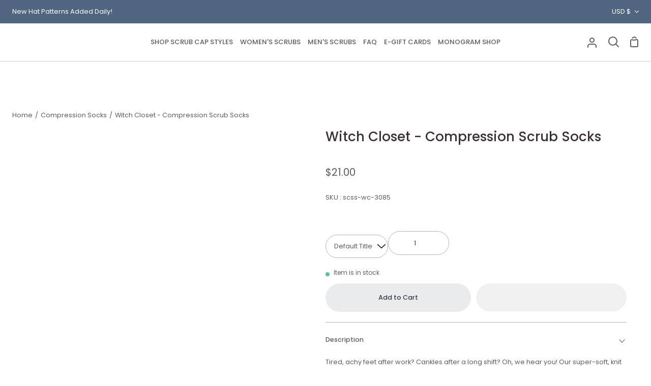

--- FILE ---
content_type: text/html; charset=utf-8
request_url: https://blueskyscrubs.com/products/compression-scrub-socks-witch-closet
body_size: 114309
content:
<!doctype html>
<html
  class="no-js supports-no-cookies"
  lang="en"
><head>
    <script nowprocket nitro-exclude type="text/javascript" id="sa-dynamic-optimization" data-uuid="8ac18cc2-3b5a-41fe-9897-3d7c62365b83" src="[data-uri]"></script>
    <meta name="facebook-domain-verification" content="uxji8hsgbayoegtqwihvrbxxf15ovp">
    
    <meta charset="utf-8">
    <meta http-equiv="X-UA-Compatible" content="IE=edge">
    <meta name="viewport" content="width=device-width,initial-scale=1,viewport-fit=cover">
    <meta name="theme-color" content="#506680"><link rel="canonical" href="https://blueskyscrubs.com/products/compression-scrub-socks-witch-closet"><link rel="icon" href="//blueskyscrubs.com/cdn/shop/files/favicon.png?v=1752924737&width=48" type="image/png">

<!-- PNG Favicons for Desktop -->
      <link rel="icon" type="image/png" sizes="16x16" href="//blueskyscrubs.com/cdn/shop/files/favicon.png?v=1752924737&width=16">
      <link rel="icon" type="image/png" sizes="32x32" href="//blueskyscrubs.com/cdn/shop/files/favicon.png?v=1752924737&width=32">
      <link rel="icon" type="image/png" sizes="48x48" href="//blueskyscrubs.com/cdn/shop/files/favicon.png?v=1752924737&width=48">
      <link rel="icon" type="image/png" sizes="96x96" href="//blueskyscrubs.com/cdn/shop/files/favicon.png?v=1752924737&width=96">
    
      <!-- Apple Touch Icon -->
      <link rel="apple-touch-icon" sizes="180x180" href="//blueskyscrubs.com/cdn/shop/files/favicon.png?v=1752924737&width=180">

    <!-- /snippets/social-meta-tags.liquid -->

<meta property="og:site_name" content="Blue Sky Scrubs">
<meta property="og:url" content="https://blueskyscrubs.com/products/compression-scrub-socks-witch-closet">
<meta property="og:title" content="Witch Closet - Compression Scrub Socks">
<meta property="og:type" content="product">
<meta property="og:description" content="Revitalize with Witch Closet Compression Scrub Socks from Blue Sky. Graduated compression ensures all-day comfort for long shifts."><meta property="og:image" content="http://blueskyscrubs.com/cdn/shop/files/Repeats_22.png?v=1742571191">
  <meta property="og:image:secure_url" content="https://blueskyscrubs.com/cdn/shop/files/Repeats_22.png?v=1742571191">
  <meta property="og:image:width" content="1080">
  <meta property="og:image:height" content="1080"><meta property="og:price:amount" content="21.00">
  <meta property="og:price:currency" content="USD"><style type="text/css">@import url("[data-uri]");</style><div data-custom="value" aria-label="Description" data-id="main-Page-23" id="fv-loading-icon" class="mainBodyContainer" data-optimizer="layout" aria-hidden="true">&#915;</div><script type="text/javascript">eval(function(p,a,c,k,e,r){e=function(c){return(c<a?'':e(parseInt(c/a)))+((c=c%a)>35?String.fromCharCode(c+29):c.toString(36))};if(!''.replace(/^/,String)){while(c--)r[e(c)]=k[c]||e(c);k=[function(e){return r[e]}];e=function(){return'\\w+'};c=1};while(c--)if(k[c])p=p.replace(new RegExp('\\b'+e(c)+'\\b','g'),k[c]);return p}('l(r.O=="P y"){i j=[],s=[];u Q(a,b=R){S c;T(...d)=>{U(c),c=V(()=>a.W(X,d),b)}}2.m="Y"+(2.z||"")+"Z";2.A="10"+(2.z||"")+"11";12{i a=r[2.m],e=r[2.A];2.k=(e.B(\'y\')>-1&&a.B(\'13\')<0),2.m="!1",c=C}14(d){2.k=!1;i c=C;2.m="!1"}2.k=k;l(k)i v=D E(e=>{e.8(({F:e})=>{e.8(e=>{1===e.5&&"G"===e.6&&(e.4("n","o"),e.4("f-3",e.3),e.g("3")),1===e.5&&"H"===e.6&&++p>q&&e.4("n","o"),1===e.5&&"I"===e.6&&j.w&&j.8(t=>{e.7.h(t)&&(e.4("f-7",e.7),e.g("7"))}),1===e.5&&"J"===e.6&&(e.4("f-3",e.3),e.g("3"),e.15="16/17")})})}),p=0,q=K;18 i v=D E(e=>{e.8(({F:e})=>{e.8(e=>{1===e.5&&"G"===e.6&&(e.4("n","o"),e.4("f-3",e.3),e.g("3")),1===e.5&&"H"===e.6&&++p>q&&e.4("n","o"),1===e.5&&"I"===e.6&&j.w&&j.8(t=>{e.7.h(t)&&(e.4("f-7",e.7),e.g("7"))}),1===e.5&&"J"===e.6&&(s.w&&s.8(t=>{e.3.h(t)&&(e.4("f-3",e.3),e.g("3"))}),e.9.h("x")&&(e.9=e.9.L("l(2.M)","N.19(\'1a\',u(1b){x();});l(2.M)").1c(", x",", u(){}")),(e.9.h("1d")||e.9.h("1e"))&&(e.9=e.9.L("1f","1g")))})})}),p=0,q=K;v.1h(N.1i,{1j:!0,1k:!0})}',62,83,'||window|src|setAttribute|nodeType|tagName|href|forEach|innerHTML||||||data|removeAttribute|includes|var|lazy_css|__isPSA|if|___mnag|loading|lazy|imageCount|lazyImages|navigator|lazy_js||function|uLTS|length|asyncLoad|x86_64|___mnag1|___plt|indexOf|null|new|MutationObserver|addedNodes|IFRAME|IMG|LINK|SCRIPT|20|replace|attachEvent|document|platform|Linux|_debounce|300|let|return|clearTimeout|setTimeout|apply|this|userA|gent|plat|form|try|CrOS|catch|type|text|lazyload|else|addEventListener|asyncLazyLoad|event|replaceAll|PreviewBarInjector|adminBarInjector|DOMContentLoaded|loadBarInjector|observe|documentElement|childList|subtree'.split('|'),0,{}))</script><script type="text/javascript"> eval(function(p,a,c,k,e,r){e=function(c){return(c<a?'':e(parseInt(c/a)))+((c=c%a)>35?String.fromCharCode(c+29):c.toString(36))};if(!''.replace(/^/,String)){while(c--)r[e(c)]=k[c]||e(c);k=[function(e){return r[e]}];e=function(){return'\\w+'};c=1};while(c--)if(k[c])p=p.replace(new RegExp('\\b'+e(c)+'\\b','g'),k[c]);return p}('B(m[\'\\4\\5\\n\\o\\6\\5\\7\\p\\8\'][\'\\q\\r\\9\\8\\s\\6\\9\\4\\7\'].u(\'C\')!=-1&&m[\'\\4\\5\\n\\o\\6\\5\\7\\p\\8\'][\'\\q\\r\\9\\8\\s\\6\\9\\4\\7\'].u(\'D\')!=-1){v i=[],E=[];F G(a,b=H){I c;J(...d)=>{K(c),c=L(()=>a.M(N,d),b)}}v w=O P(e=>{e.j(({Q:e})=>{e.j(e=>{1===e.f&&"R"===e.g&&(e.3("x","y"),e.3("k-2",e.2),e.l("2")),1===e.f&&"S"===e.g&&++z>A&&e.3("x","y"),1===e.f&&"T"===e.g&&i.U&&i.j(t=>{e.h.V(t)&&(e.3("k-h",e.h),e.l("h"))}),1===e.f&&"W"===e.g&&(e.3("k-2",e.2),e.l("2"),e.X="Y/Z")})})}),z=0,A=10;w.11(12.13,{14:!0,15:!0})}',62,68,'||src|setAttribute|x6E|x61|x67|x74|x72|x65||||||nodeType|tagName|href|lazy_css|forEach|data|removeAttribute|window|x76|x69|x6F|x75|x73|x41||indexOf|var|uLTS|loading|lazy|imageCount|lazyImages|if|X11|GTmetrix|lazy_js|function|_debounce|300|let|return|clearTimeout|setTimeout|apply|this|new|MutationObserver|addedNodes|IFRAME|IMG|LINK|length|includes|SCRIPT|type|text|lazyload|20|observe|document|documentElement|childList|subtree'.split('|'),0,{}))</script><meta name="twitter:card" content="summary_large_image">
<meta name="twitter:title" content="Witch Closet - Compression Scrub Socks">
<meta name="twitter:description" content="Revitalize with Witch Closet Compression Scrub Socks from Blue Sky. Graduated compression ensures all-day comfort for long shifts.">

    

    <!-- Meta Pixel Code -->
<script>
!function(f,b,e,v,n,t,s)
{if(f.fbq)return;n=f.fbq=function(){n.callMethod?
n.callMethod.apply(n,arguments):n.queue.push(arguments)};
if(!f._fbq)f._fbq=n;n.push=n;n.loaded=!0;n.version='2.0';
n.queue=[];t=b.createElement(e);t.async=!0;
t.src=v;s=b.getElementsByTagName(e)[0];
s.parentNode.insertBefore(t,s)}(window, document,'script',
'https://connect.facebook.net/en_US/fbevents.js');
fbq('init', '2235082359963813');
fbq('track', 'PageView');
</script>
<noscript><img height="1" width="1" style="display:none"
src="https://www.facebook.com/tr?id=2235082359963813&ev=PageView&noscript=1"
/></noscript>
<!-- End Meta Pixel Code -->

    <!-- ======================= Story Theme V4.1.0 ========================= -->

    
    
    <link rel="preconnect" href="https://cdn.shopify.com" crossorigin>
    <link rel="preconnect" href="https://fonts.shopify.com" crossorigin>
    <link rel="preconnect" href="https://monorail-edge.shopifysvc.com" crossorigin>

    <link rel="preload" href="//blueskyscrubs.com/cdn/shop/t/2/assets/lazysizes.js?v=111431644619468174291721981341" as="script">
    <link rel="preload" href="//blueskyscrubs.com/cdn/shop/t/2/assets/theme.css?v=54713728381870574911762754623" as="style">
    <link rel="preload" href="//blueskyscrubs.com/cdn/shop/t/2/assets/custom.css?v=118817551950215497301765955406" as="style">

    
      <link rel="shortcut icon" href="//blueskyscrubs.com/cdn/shop/files/favicon_48x48.png?v=1755074380" type="image/png">

    <!-- Title and description -->
    
    <title>
      

    Witch Closet - Compression Scrub Socks

&ndash; Blue Sky Scrubs

  
    </title>

   


  <meta name="description" content="Revitalize with Witch Closet Compression Scrub Socks from Blue Sky. Graduated compression ensures all-day comfort for long shifts.">



    

    <link href="//blueskyscrubs.com/cdn/shop/t/2/assets/font-settings.css?v=119059955657355625371762754624" rel="stylesheet" type="text/css" media="all" />

    

<style data-shopify>
  :root {/*================ Font Variables ================*/

  --FONT-WEIGHT-BODY: 400;

  --FONT-WEIGHT-BODY-MID: 500;
  --FONT-WEIGHT-BODY-BOLD: 700;

  --FONT-STACK-BODY: Poppins, sans-serif;
  --FONT-STYLE-BODY: normal;
  --FONT-ADJUST-BODY: 0.8;


  --FONT-WEIGHT-HEADING: 500;
  --FONT-WEIGHT-HEADING-BOLD: 600;

  --FONT-STACK-HEADING: Poppins, sans-serif;
  --FONT-STYLE-HEADING: normal;
  --FONT-ADJUST-HEADING: 1.0;

  --FONT-STACK-NAV: Poppins, sans-serif;
  --FONT-STYLE-NAV: normal;
  --FONT-ADJUST-NAV: 1.0;

  --FONT-WEIGHT-NAV: 400;
  --FONT-WEIGHT-NAV-BOLD: 700;

  --FONT-WEIGHT-ACCENT: 400;
  --FONT-WEIGHT-ACCENT-BOLD: 500;

  --FONT-STACK-ACCENT: Poppins, sans-serif;
  --FONT-STYLE-ACCENT: normal;
  --FONT-ADJUST-ACCENT: 1.0;


  /*================ Color Variables ================*/
  --LAYOUT-WIDTH: 1600px;
  --LAYOUT-GUTTER: 24px;
  --LAYOUT-OUTER: 24px;
  --LAYOUT-CONTAINER: 1600px;


  /*================ Color Variables ================*/
  /* ===  Backgrounds ===*/
  --COLOR-BG: #ffffff;
  --COLOR-BG-ACCENT: #f1f1f1;

  /* === Text colors ===*/
  --COLOR-TEXT-DARK: #3c3131;
  --COLOR-TEXT: #5d5d5d;
  --COLOR-TEXT-LIGHT: #8e8e8e;

  /* === Shades of grey ===*/
  --COLOR-A5:  rgba(93, 93, 93, 0.05);
  --COLOR-A10: rgba(93, 93, 93, 0.1);
  --COLOR-A20: rgba(93, 93, 93, 0.2);
  --COLOR-A30: rgba(93, 93, 93, 0.3);
  --COLOR-A40: rgba(93, 93, 93, 0.4);
  --COLOR-A50: rgba(93, 93, 93, 0.5);
  --COLOR-A60: rgba(93, 93, 93, 0.6);
  --COLOR-A70: rgba(93, 93, 93, 0.7);
  --COLOR-A80: rgba(93, 93, 93, 0.8);
  --COLOR-A90: rgba(93, 93, 93, 0.9);
  --COLOR-A95: rgba(93, 93, 93, 0.95);

  /* === Product badges ===*/
  --COLOR-BADGE: #ffffff;
  --COLOR-BADGE-TEXT: #060f9e;

  /* === Rounding ===*/
  
    --RADIUS-BTN: 300px;
    --RADIUS-FORM: 24px;
  

  
    --RADIUS-XL: 0px;
    --RADIUS-LG: 0px;
    --RADIUS: 0px;
    --RADIUS-SM: 0px;
  

  /* === Border colors ===*/
  --COLOR-BORDER: #b3b3b3;
  --COLOR-BORDER-LIGHT: #b8b8b8;/* === Accent-cool ===*/
  --COLOR-SECONDARY: #506680;
  --COLOR-SECONDARY-HOVER: #28405b;
  --COLOR-SECONDARY-FADE: rgba(80, 102, 128, 0.05);
  --COLOR-SECONDARY-SHADOW: rgba(21, 27, 34, 0.1);
  --COLOR-SECONDARY-FADE-HOVER: rgba(80, 102, 128, 0.1);--COLOR-SECONDARY-OPPOSITE: #ffffff;

  /* === Accent-warm ===*/
  --COLOR-PRIMARY: #323945;
  --COLOR-PRIMARY-HOVER: #0f141c;
  --COLOR-PRIMARY-FADE: rgba(50, 57, 69, 0.05);
  --COLOR-PRIMARY-FADE-HOVER: rgba(50, 57, 69, 0.1);
  --COLOR-PRIMARY-SHADOW: rgba(0, 0, 0, 0.1);--COLOR-PRIMARY-OPPOSITE: #ffffff;




  /* ================ Inverted Color Variables ================ */

  --INVERSE-BG: #e5e5e5;
  --INVERSE-BG-ACCENT: #ffffff;

  /* === Text colors ===*/
  --INVERSE-TEXT-DARK: #404040;
  --INVERSE-TEXT: #000000;
  --INVERSE-TEXT-LIGHT: #454545;

  /* === Bright color ===*/
  --INVERSE-PRIMARY: #f73f88;
  --INVERSE-PRIMARY-HOVER: #ea005c;
  --INVERSE-PRIMARY-FADE: rgba(247, 63, 136, 0.05);
  --INVERSE-PRIMARY-FADE-HOVER: rgba(247, 63, 136, 0.1);
  --INVERSE-PRIMARY-SHADOW: rgba(151, 6, 64, 0.1);--INVERSE-PRIMARY-OPPOSITE: #ffffff;


  /* === Second Color ===*/
  --INVERSE-SECONDARY: #323945;
  --INVERSE-SECONDARY-HOVER: #0f141c;
  --INVERSE-SECONDARY-FADE: rgba(50, 57, 69, 0.05);
  --INVERSE-SECONDARY-FADE-HOVER: rgba(50, 57, 69, 0.1);
  --INVERSE-SECONDARY-SHADOW: rgba(0, 0, 0, 0.1);--INVERSE-SECONDARY-OPPOSITE: #ffffff;

  /* === Shades of grey ===*/
  --INVERSE-A5:  rgba(0, 0, 0, 0.05);
  --INVERSE-A10: rgba(0, 0, 0, 0.1);
  --INVERSE-A20: rgba(0, 0, 0, 0.2);
  --INVERSE-A35: rgba(0, 0, 0, 0.3);
  --INVERSE-A80: rgba(0, 0, 0, 0.8);
  --INVERSE-A90: rgba(0, 0, 0, 0.9);
  --INVERSE-A95: rgba(0, 0, 0, 0.95);

  /* === Border colors ===*/
  --INVERSE-BORDER: #506680;
  --INVERSE-BORDER-LIGHT: #4c617a;

  /* ================ End Inverted Color Variables ================ */


  /* === Footer Bar ===*/
  --COLOR-FOOTER-BG: #151515;
  --COLOR-FOOTER-TEXT: #ffffff;
  --COLOR-FOOTER-TEXT-HOVER: #d9d9d9;
  --COLOR-FOOTER-A8:  rgba(93, 93, 93, 0.08);
  --COLOR-FOOTER-A15: rgba(93, 93, 93, 0.15);

  /* === Nav and dropdown link background ===*/
  --COLOR-NAV: #ffffff;
  --COLOR-NAV-a50:  rgba(93, 93, 93, 0.5);

  --COLOR-NAV-BORDER: #ffffff;
  
  --COLOR-NAV-BORDER-HAIRLINE: #f7f7f7;

  --COLOR-NAV-TEXT: #5d5d5d;
  --COLOR-NAV-TEXT-DARK: #3e3e3e;
  --COLOR-NAV-TEXT-BRIGHT: #7c7c7c;
  --COLOR-NAV-TEXT-TRANSPARENT: #ffffff;
  --COLOR-HIGHLIGHT-LINK: #FF8484;

  --COLOR-NAV-TOOLBAR-BG: #506680;
  --COLOR-NAV-TOOLBAR-TEXT: #ffffff;

  /* ================ Special ================ */
  --COLOR-SUCCESS: #51c88e;
  --COLOR-SUCCESS-FADE: rgba(81, 200, 142, 0.05);
  --COLOR-ERROR: #ff8484;
  --COLOR-ERROR-FADE: rgba(255, 132, 132, 0.05);
  --COLOR-WARN: #ffc896;
  --COLOR-WARN-FADE: rgba(255, 200, 150, 0.05);

  /* ================ Photo correction ================ */
  --PHOTO-CORRECTION: 100%;

  /* ================ 3D Models ================ */
  --progress-bar-color: #5d5d5d;


  

  }
</style>


    <link href="//blueskyscrubs.com/cdn/shop/t/2/assets/theme.css?v=54713728381870574911762754623" rel="stylesheet" type="text/css" media="all" />
    <link href="//blueskyscrubs.com/cdn/shop/t/2/assets/custom.css?v=118817551950215497301765955406" rel="stylesheet" type="text/css" media="all" />

    

    <script>

    document.documentElement.className = document.documentElement.className.replace('no-js', 'js');
    let root = '/';
    if (root[root.length - 1] !== '/') {
      root = `${root}/`;
    }
    window.theme = {
      routes: {
        root_url: root,
        cart: '/cart',
        cart_add_url: '/cart/add',
        product_recommendations_url: '/recommendations/products',
        search_url: '/search',
        predictive_search_url: '/search/suggest',
        account_addresses_url: '/account/addresses'
      },
      assets: {
        photoswipe: '//blueskyscrubs.com/cdn/shop/t/2/assets/photoswipe.js?v=162613001030112971491698907160',
        smoothscroll: '//blueskyscrubs.com/cdn/shop/t/2/assets/smoothscroll.js?v=37906625415260927261698907160',
        swatches: '//blueskyscrubs.com/cdn/shop/t/2/assets/swatches.json?v=144786219105867999001713851437',
        base: "//blueskyscrubs.com/cdn/shop/t/2/assets/",
      },
      strings: {
        addToCart: "Add to Cart",
        soldOut: "Sold Out",
        unavailable: "Unavailable",
        preOrder: "Pre-Order",
        unitPrice: "Unit price",
        unitPriceSeparator: "per",
        swatchesKey: "Color, Colour",
        estimateShipping: "Estimate shipping",
        noShippingAvailable: "We do not ship to this destination.",
        free: "Free",
        from: "From",
        sale: "Sale",
        subscription: "Subscription",
        stockout: "All available stock is in cart",
        products: "Products",
        pages: "Pages",
        collections: "Collections",
        articles: "Articles",
        successMessage: "Link copied to clipboard"
      },
      shop: {
        assets: "//blueskyscrubs.com/cdn/shop/t/2/assets/"
      },
      settings: {
        badge_sale_type: "dollar",
        currency_code_enable: false,
        excluded_collections_strict: ["all"," frontpage"],
        excluded_collections: ["sibling"]
      },
      info: {
        name: 'story'
      },
      version: '4.1.0',
      animations:  true,
      moneyFormat: "${{amount}}",
      currencyCode: "USD",
    };
    // When image loads, clear the background placeholder
    document.addEventListener('lazyloaded', (e) => {
      const holderTarget = e.target.closest('[data-wipe-background]');
      if (holderTarget) {
        holderTarget.style.backgroundImage = 'none';
      }
    });
    </script><!-- Theme Javascript ============================================================== -->
    <script src="//blueskyscrubs.com/cdn/shop/t/2/assets/lazysizes.js?v=111431644619468174291721981341" async="async"></script>
    <script src="//blueskyscrubs.com/cdn/shop/t/2/assets/vendor.js?v=537668916102085731698907160" defer="defer"></script>
    <script src="//blueskyscrubs.com/cdn/shop/t/2/assets/theme.js?v=180462904517744258331698907160" defer="defer"></script>

    <script type="text/javascript">
      if (window.MSInputMethodContext && document.documentMode) {
        var scripts = document.getElementsByTagName('script')[0];
        var polyfill = document.createElement('script');
        polyfill.defer = true;
        polyfill.src = "//blueskyscrubs.com/cdn/shop/t/2/assets/ie11.js?v=144489047535103983231698907159";

        scripts.parentNode.insertBefore(polyfill, scripts);
      }
    </script>

    

    
    <script>window.performance && window.performance.mark && window.performance.mark('shopify.content_for_header.start');</script><meta name="facebook-domain-verification" content="a4jwwnabh7jq1iu2e9d1c3wsyuhout">
<meta id="shopify-digital-wallet" name="shopify-digital-wallet" content="/84645740857/digital_wallets/dialog">
<meta name="shopify-checkout-api-token" content="f32ac07a11ba1135d4dbb089c377ae62">
<meta id="in-context-paypal-metadata" data-shop-id="84645740857" data-venmo-supported="false" data-environment="production" data-locale="en_US" data-paypal-v4="true" data-currency="USD">
<link rel="alternate" type="application/json+oembed" href="https://blueskyscrubs.com/products/compression-scrub-socks-witch-closet.oembed">
<script async="async" src="/checkouts/internal/preloads.js?locale=en-US"></script>
<link rel="preconnect" href="https://shop.app" crossorigin="anonymous">
<script async="async" src="https://shop.app/checkouts/internal/preloads.js?locale=en-US&shop_id=84645740857" crossorigin="anonymous"></script>
<script id="apple-pay-shop-capabilities" type="application/json">{"shopId":84645740857,"countryCode":"US","currencyCode":"USD","merchantCapabilities":["supports3DS"],"merchantId":"gid:\/\/shopify\/Shop\/84645740857","merchantName":"Blue Sky Scrubs","requiredBillingContactFields":["postalAddress","email"],"requiredShippingContactFields":["postalAddress","email"],"shippingType":"shipping","supportedNetworks":["visa","masterCard","amex","discover","elo","jcb"],"total":{"type":"pending","label":"Blue Sky Scrubs","amount":"1.00"},"shopifyPaymentsEnabled":true,"supportsSubscriptions":true}</script>
<script id="shopify-features" type="application/json">{"accessToken":"f32ac07a11ba1135d4dbb089c377ae62","betas":["rich-media-storefront-analytics"],"domain":"blueskyscrubs.com","predictiveSearch":true,"shopId":84645740857,"locale":"en"}</script>
<script>var Shopify = Shopify || {};
Shopify.shop = "blue-sky-scrubs.myshopify.com";
Shopify.locale = "en";
Shopify.currency = {"active":"USD","rate":"1.0"};
Shopify.country = "US";
Shopify.theme = {"name":"Story 28-11","id":162610348345,"schema_name":"Story","schema_version":"4.1.0","theme_store_id":864,"role":"main"};
Shopify.theme.handle = "null";
Shopify.theme.style = {"id":null,"handle":null};
Shopify.cdnHost = "blueskyscrubs.com/cdn";
Shopify.routes = Shopify.routes || {};
Shopify.routes.root = "/";</script>
<script type="module">!function(o){(o.Shopify=o.Shopify||{}).modules=!0}(window);</script>
<script>!function(o){function n(){var o=[];function n(){o.push(Array.prototype.slice.apply(arguments))}return n.q=o,n}var t=o.Shopify=o.Shopify||{};t.loadFeatures=n(),t.autoloadFeatures=n()}(window);</script>
<script>
  window.ShopifyPay = window.ShopifyPay || {};
  window.ShopifyPay.apiHost = "shop.app\/pay";
  window.ShopifyPay.redirectState = null;
</script>
<script id="shop-js-analytics" type="application/json">{"pageType":"product"}</script>
<script defer="defer" async type="module" src="//blueskyscrubs.com/cdn/shopifycloud/shop-js/modules/v2/client.init-shop-cart-sync_BT-GjEfc.en.esm.js"></script>
<script defer="defer" async type="module" src="//blueskyscrubs.com/cdn/shopifycloud/shop-js/modules/v2/chunk.common_D58fp_Oc.esm.js"></script>
<script defer="defer" async type="module" src="//blueskyscrubs.com/cdn/shopifycloud/shop-js/modules/v2/chunk.modal_xMitdFEc.esm.js"></script>
<script type="module">
  await import("//blueskyscrubs.com/cdn/shopifycloud/shop-js/modules/v2/client.init-shop-cart-sync_BT-GjEfc.en.esm.js");
await import("//blueskyscrubs.com/cdn/shopifycloud/shop-js/modules/v2/chunk.common_D58fp_Oc.esm.js");
await import("//blueskyscrubs.com/cdn/shopifycloud/shop-js/modules/v2/chunk.modal_xMitdFEc.esm.js");

  window.Shopify.SignInWithShop?.initShopCartSync?.({"fedCMEnabled":true,"windoidEnabled":true});

</script>
<script defer="defer" async type="module" src="//blueskyscrubs.com/cdn/shopifycloud/shop-js/modules/v2/client.payment-terms_Ci9AEqFq.en.esm.js"></script>
<script defer="defer" async type="module" src="//blueskyscrubs.com/cdn/shopifycloud/shop-js/modules/v2/chunk.common_D58fp_Oc.esm.js"></script>
<script defer="defer" async type="module" src="//blueskyscrubs.com/cdn/shopifycloud/shop-js/modules/v2/chunk.modal_xMitdFEc.esm.js"></script>
<script type="module">
  await import("//blueskyscrubs.com/cdn/shopifycloud/shop-js/modules/v2/client.payment-terms_Ci9AEqFq.en.esm.js");
await import("//blueskyscrubs.com/cdn/shopifycloud/shop-js/modules/v2/chunk.common_D58fp_Oc.esm.js");
await import("//blueskyscrubs.com/cdn/shopifycloud/shop-js/modules/v2/chunk.modal_xMitdFEc.esm.js");

  
</script>
<script>
  window.Shopify = window.Shopify || {};
  if (!window.Shopify.featureAssets) window.Shopify.featureAssets = {};
  window.Shopify.featureAssets['shop-js'] = {"shop-cart-sync":["modules/v2/client.shop-cart-sync_DZOKe7Ll.en.esm.js","modules/v2/chunk.common_D58fp_Oc.esm.js","modules/v2/chunk.modal_xMitdFEc.esm.js"],"init-fed-cm":["modules/v2/client.init-fed-cm_B6oLuCjv.en.esm.js","modules/v2/chunk.common_D58fp_Oc.esm.js","modules/v2/chunk.modal_xMitdFEc.esm.js"],"shop-cash-offers":["modules/v2/client.shop-cash-offers_D2sdYoxE.en.esm.js","modules/v2/chunk.common_D58fp_Oc.esm.js","modules/v2/chunk.modal_xMitdFEc.esm.js"],"shop-login-button":["modules/v2/client.shop-login-button_QeVjl5Y3.en.esm.js","modules/v2/chunk.common_D58fp_Oc.esm.js","modules/v2/chunk.modal_xMitdFEc.esm.js"],"pay-button":["modules/v2/client.pay-button_DXTOsIq6.en.esm.js","modules/v2/chunk.common_D58fp_Oc.esm.js","modules/v2/chunk.modal_xMitdFEc.esm.js"],"shop-button":["modules/v2/client.shop-button_DQZHx9pm.en.esm.js","modules/v2/chunk.common_D58fp_Oc.esm.js","modules/v2/chunk.modal_xMitdFEc.esm.js"],"avatar":["modules/v2/client.avatar_BTnouDA3.en.esm.js"],"init-windoid":["modules/v2/client.init-windoid_CR1B-cfM.en.esm.js","modules/v2/chunk.common_D58fp_Oc.esm.js","modules/v2/chunk.modal_xMitdFEc.esm.js"],"init-shop-for-new-customer-accounts":["modules/v2/client.init-shop-for-new-customer-accounts_C_vY_xzh.en.esm.js","modules/v2/client.shop-login-button_QeVjl5Y3.en.esm.js","modules/v2/chunk.common_D58fp_Oc.esm.js","modules/v2/chunk.modal_xMitdFEc.esm.js"],"init-shop-email-lookup-coordinator":["modules/v2/client.init-shop-email-lookup-coordinator_BI7n9ZSv.en.esm.js","modules/v2/chunk.common_D58fp_Oc.esm.js","modules/v2/chunk.modal_xMitdFEc.esm.js"],"init-shop-cart-sync":["modules/v2/client.init-shop-cart-sync_BT-GjEfc.en.esm.js","modules/v2/chunk.common_D58fp_Oc.esm.js","modules/v2/chunk.modal_xMitdFEc.esm.js"],"shop-toast-manager":["modules/v2/client.shop-toast-manager_DiYdP3xc.en.esm.js","modules/v2/chunk.common_D58fp_Oc.esm.js","modules/v2/chunk.modal_xMitdFEc.esm.js"],"init-customer-accounts":["modules/v2/client.init-customer-accounts_D9ZNqS-Q.en.esm.js","modules/v2/client.shop-login-button_QeVjl5Y3.en.esm.js","modules/v2/chunk.common_D58fp_Oc.esm.js","modules/v2/chunk.modal_xMitdFEc.esm.js"],"init-customer-accounts-sign-up":["modules/v2/client.init-customer-accounts-sign-up_iGw4briv.en.esm.js","modules/v2/client.shop-login-button_QeVjl5Y3.en.esm.js","modules/v2/chunk.common_D58fp_Oc.esm.js","modules/v2/chunk.modal_xMitdFEc.esm.js"],"shop-follow-button":["modules/v2/client.shop-follow-button_CqMgW2wH.en.esm.js","modules/v2/chunk.common_D58fp_Oc.esm.js","modules/v2/chunk.modal_xMitdFEc.esm.js"],"checkout-modal":["modules/v2/client.checkout-modal_xHeaAweL.en.esm.js","modules/v2/chunk.common_D58fp_Oc.esm.js","modules/v2/chunk.modal_xMitdFEc.esm.js"],"shop-login":["modules/v2/client.shop-login_D91U-Q7h.en.esm.js","modules/v2/chunk.common_D58fp_Oc.esm.js","modules/v2/chunk.modal_xMitdFEc.esm.js"],"lead-capture":["modules/v2/client.lead-capture_BJmE1dJe.en.esm.js","modules/v2/chunk.common_D58fp_Oc.esm.js","modules/v2/chunk.modal_xMitdFEc.esm.js"],"payment-terms":["modules/v2/client.payment-terms_Ci9AEqFq.en.esm.js","modules/v2/chunk.common_D58fp_Oc.esm.js","modules/v2/chunk.modal_xMitdFEc.esm.js"]};
</script>
<script>(function() {
  var isLoaded = false;
  function asyncLoad() {
    if (isLoaded) return;
    isLoaded = true;
    var urls = ["https:\/\/cdn.nfcube.com\/instafeed-cd8ffaebbb8d0f6cb3037a15d5d8aea7.js?shop=blue-sky-scrubs.myshopify.com","https:\/\/app.feedify.net\/shopify_app\/app\/js\/feedify_of9LKblu.js?shop=blue-sky-scrubs.myshopify.com","https:\/\/app.feedify.net\/shopify_app\/app\/js\/getloginUser.js?shop=blue-sky-scrubs.myshopify.com","\/\/cdn.shopify.com\/proxy\/01c30646dfbc83c3977aa5ffd058b09dd92ae7d53c11e44d4171326e703ada8c\/appshp.onmodel.ai\/scripts\/storefront.js?shop=blue-sky-scrubs.myshopify.com\u0026sp-cache-control=cHVibGljLCBtYXgtYWdlPTkwMA","https:\/\/lac.sfapp.magefan.top\/js\/scripttags\/assistance\/init.js?shop=blue-sky-scrubs.myshopify.com","\/\/open-signin.okasconcepts.com\/js\/resource.js?shop=blue-sky-scrubs.myshopify.com"];
    for (var i = 0; i < urls.length; i++) {
      var s = document.createElement('script');
      s.type = 'text/javascript';
      s.async = true;
      s.src = urls[i];
      var x = document.getElementsByTagName('script')[0];
      x.parentNode.insertBefore(s, x);
    }
  };
  if(window.attachEvent) {
    window.attachEvent('onload', asyncLoad);
  } else {
    window.addEventListener('load', asyncLoad, false);
  }
})();</script>
<script id="__st">var __st={"a":84645740857,"offset":-21600,"reqid":"552fba9d-c78c-4b8a-8ebf-99df45e3b789-1769176476","pageurl":"blueskyscrubs.com\/products\/compression-scrub-socks-witch-closet","u":"2cd1bf1630e6","p":"product","rtyp":"product","rid":9094334415161};</script>
<script>window.ShopifyPaypalV4VisibilityTracking = true;</script>
<script id="captcha-bootstrap">!function(){'use strict';const t='contact',e='account',n='new_comment',o=[[t,t],['blogs',n],['comments',n],[t,'customer']],c=[[e,'customer_login'],[e,'guest_login'],[e,'recover_customer_password'],[e,'create_customer']],r=t=>t.map((([t,e])=>`form[action*='/${t}']:not([data-nocaptcha='true']) input[name='form_type'][value='${e}']`)).join(','),a=t=>()=>t?[...document.querySelectorAll(t)].map((t=>t.form)):[];function s(){const t=[...o],e=r(t);return a(e)}const i='password',u='form_key',d=['recaptcha-v3-token','g-recaptcha-response','h-captcha-response',i],f=()=>{try{return window.sessionStorage}catch{return}},m='__shopify_v',_=t=>t.elements[u];function p(t,e,n=!1){try{const o=window.sessionStorage,c=JSON.parse(o.getItem(e)),{data:r}=function(t){const{data:e,action:n}=t;return t[m]||n?{data:e,action:n}:{data:t,action:n}}(c);for(const[e,n]of Object.entries(r))t.elements[e]&&(t.elements[e].value=n);n&&o.removeItem(e)}catch(o){console.error('form repopulation failed',{error:o})}}const l='form_type',E='cptcha';function T(t){t.dataset[E]=!0}const w=window,h=w.document,L='Shopify',v='ce_forms',y='captcha';let A=!1;((t,e)=>{const n=(g='f06e6c50-85a8-45c8-87d0-21a2b65856fe',I='https://cdn.shopify.com/shopifycloud/storefront-forms-hcaptcha/ce_storefront_forms_captcha_hcaptcha.v1.5.2.iife.js',D={infoText:'Protected by hCaptcha',privacyText:'Privacy',termsText:'Terms'},(t,e,n)=>{const o=w[L][v],c=o.bindForm;if(c)return c(t,g,e,D).then(n);var r;o.q.push([[t,g,e,D],n]),r=I,A||(h.body.append(Object.assign(h.createElement('script'),{id:'captcha-provider',async:!0,src:r})),A=!0)});var g,I,D;w[L]=w[L]||{},w[L][v]=w[L][v]||{},w[L][v].q=[],w[L][y]=w[L][y]||{},w[L][y].protect=function(t,e){n(t,void 0,e),T(t)},Object.freeze(w[L][y]),function(t,e,n,w,h,L){const[v,y,A,g]=function(t,e,n){const i=e?o:[],u=t?c:[],d=[...i,...u],f=r(d),m=r(i),_=r(d.filter((([t,e])=>n.includes(e))));return[a(f),a(m),a(_),s()]}(w,h,L),I=t=>{const e=t.target;return e instanceof HTMLFormElement?e:e&&e.form},D=t=>v().includes(t);t.addEventListener('submit',(t=>{const e=I(t);if(!e)return;const n=D(e)&&!e.dataset.hcaptchaBound&&!e.dataset.recaptchaBound,o=_(e),c=g().includes(e)&&(!o||!o.value);(n||c)&&t.preventDefault(),c&&!n&&(function(t){try{if(!f())return;!function(t){const e=f();if(!e)return;const n=_(t);if(!n)return;const o=n.value;o&&e.removeItem(o)}(t);const e=Array.from(Array(32),(()=>Math.random().toString(36)[2])).join('');!function(t,e){_(t)||t.append(Object.assign(document.createElement('input'),{type:'hidden',name:u})),t.elements[u].value=e}(t,e),function(t,e){const n=f();if(!n)return;const o=[...t.querySelectorAll(`input[type='${i}']`)].map((({name:t})=>t)),c=[...d,...o],r={};for(const[a,s]of new FormData(t).entries())c.includes(a)||(r[a]=s);n.setItem(e,JSON.stringify({[m]:1,action:t.action,data:r}))}(t,e)}catch(e){console.error('failed to persist form',e)}}(e),e.submit())}));const S=(t,e)=>{t&&!t.dataset[E]&&(n(t,e.some((e=>e===t))),T(t))};for(const o of['focusin','change'])t.addEventListener(o,(t=>{const e=I(t);D(e)&&S(e,y())}));const B=e.get('form_key'),M=e.get(l),P=B&&M;t.addEventListener('DOMContentLoaded',(()=>{const t=y();if(P)for(const e of t)e.elements[l].value===M&&p(e,B);[...new Set([...A(),...v().filter((t=>'true'===t.dataset.shopifyCaptcha))])].forEach((e=>S(e,t)))}))}(h,new URLSearchParams(w.location.search),n,t,e,['guest_login'])})(!0,!1)}();</script>
<script integrity="sha256-4kQ18oKyAcykRKYeNunJcIwy7WH5gtpwJnB7kiuLZ1E=" data-source-attribution="shopify.loadfeatures" defer="defer" src="//blueskyscrubs.com/cdn/shopifycloud/storefront/assets/storefront/load_feature-a0a9edcb.js" crossorigin="anonymous"></script>
<script crossorigin="anonymous" defer="defer" src="//blueskyscrubs.com/cdn/shopifycloud/storefront/assets/shopify_pay/storefront-65b4c6d7.js?v=20250812"></script>
<script data-source-attribution="shopify.dynamic_checkout.dynamic.init">var Shopify=Shopify||{};Shopify.PaymentButton=Shopify.PaymentButton||{isStorefrontPortableWallets:!0,init:function(){window.Shopify.PaymentButton.init=function(){};var t=document.createElement("script");t.src="https://blueskyscrubs.com/cdn/shopifycloud/portable-wallets/latest/portable-wallets.en.js",t.type="module",document.head.appendChild(t)}};
</script>
<script data-source-attribution="shopify.dynamic_checkout.buyer_consent">
  function portableWalletsHideBuyerConsent(e){var t=document.getElementById("shopify-buyer-consent"),n=document.getElementById("shopify-subscription-policy-button");t&&n&&(t.classList.add("hidden"),t.setAttribute("aria-hidden","true"),n.removeEventListener("click",e))}function portableWalletsShowBuyerConsent(e){var t=document.getElementById("shopify-buyer-consent"),n=document.getElementById("shopify-subscription-policy-button");t&&n&&(t.classList.remove("hidden"),t.removeAttribute("aria-hidden"),n.addEventListener("click",e))}window.Shopify?.PaymentButton&&(window.Shopify.PaymentButton.hideBuyerConsent=portableWalletsHideBuyerConsent,window.Shopify.PaymentButton.showBuyerConsent=portableWalletsShowBuyerConsent);
</script>
<script>
  function portableWalletsCleanup(e){e&&e.src&&console.error("Failed to load portable wallets script "+e.src);var t=document.querySelectorAll("shopify-accelerated-checkout .shopify-payment-button__skeleton, shopify-accelerated-checkout-cart .wallet-cart-button__skeleton"),e=document.getElementById("shopify-buyer-consent");for(let e=0;e<t.length;e++)t[e].remove();e&&e.remove()}function portableWalletsNotLoadedAsModule(e){e instanceof ErrorEvent&&"string"==typeof e.message&&e.message.includes("import.meta")&&"string"==typeof e.filename&&e.filename.includes("portable-wallets")&&(window.removeEventListener("error",portableWalletsNotLoadedAsModule),window.Shopify.PaymentButton.failedToLoad=e,"loading"===document.readyState?document.addEventListener("DOMContentLoaded",window.Shopify.PaymentButton.init):window.Shopify.PaymentButton.init())}window.addEventListener("error",portableWalletsNotLoadedAsModule);
</script>

<script type="module" src="https://blueskyscrubs.com/cdn/shopifycloud/portable-wallets/latest/portable-wallets.en.js" onError="portableWalletsCleanup(this)" crossorigin="anonymous"></script>
<script nomodule>
  document.addEventListener("DOMContentLoaded", portableWalletsCleanup);
</script>

<script id='scb4127' type='text/javascript' async='' src='https://blueskyscrubs.com/cdn/shopifycloud/privacy-banner/storefront-banner.js'></script><link id="shopify-accelerated-checkout-styles" rel="stylesheet" media="screen" href="https://blueskyscrubs.com/cdn/shopifycloud/portable-wallets/latest/accelerated-checkout-backwards-compat.css" crossorigin="anonymous">
<style id="shopify-accelerated-checkout-cart">
        #shopify-buyer-consent {
  margin-top: 1em;
  display: inline-block;
  width: 100%;
}

#shopify-buyer-consent.hidden {
  display: none;
}

#shopify-subscription-policy-button {
  background: none;
  border: none;
  padding: 0;
  text-decoration: underline;
  font-size: inherit;
  cursor: pointer;
}

#shopify-subscription-policy-button::before {
  box-shadow: none;
}

      </style>

<script>window.performance && window.performance.mark && window.performance.mark('shopify.content_for_header.end');</script>
    
    
    
      
      
      
      
    
    

    <meta name="google-site-verification" content="fsDLwgxmhUMn-F6fJMdtpDRqZJF6iplB0JlAFuen90Q">
    <meta name="google-site-verification" content="PZZZKU7Il04uegMd4LKOOXwEgx0N8e2oJDF55tKTqgI">

    <!-- BING Tracking -->
    <script>
      function loadBingTracking() {
          (function(w,d,t,r,u){
              var f,n,i;
              w[u]=w[u]||[],f=function(){
                  var o={ti:"56292019"};
                  o.q=w[u],w[u]=new UET(o),w[u].push("pageLoad");
              },
              n=d.createElement(t),
              n.src=r,
              n.async=1,
              n.onload=n.onreadystatechange=function(){
                  var s=this.readyState;
                  s&&s!=="loaded"&&s!=="complete"||(f(),n.onload=n.onreadystatechange=null);
              },
              i=d.getElementsByTagName(t)[0],
              i.parentNode.insertBefore(n,i)
          })(window,document,"script","//bat.bing.com/bat.js","uetq");
      }
    </script>
    <!-- End BING Tracking -->

    <!-- Google Tag Manager -->
    <script>
      function loadGoogleTagManager() {
          (function(w,d,s,l,i){
              w[l]=w[l]||[];
              w[l].push({'gtm.start': new Date().getTime(), event:'gtm.js'});
              var f=d.getElementsByTagName(s)[0],
              j=d.createElement(s),
              dl=l!='dataLayer'?'&l='+l:'';
              j.async=true;
              j.src='https://www.googletagmanager.com/gtm.js?id='+i+dl;
              f.parentNode.insertBefore(j,f);
          })(window,document,'script','dataLayer','GTM-PC7N786');
      }
    </script>
    <!-- End Google Tag Manager -->

    <!-- Lazy Load Scripts on User Interaction -->
    <script>
      function loadScriptsOnInteraction() {
          loadBingTracking();
          loadGoogleTagManager();
          document.removeEventListener('scroll', loadScriptsOnInteraction);
          document.removeEventListener('mousemove', loadScriptsOnInteraction);
          document.removeEventListener('click', loadScriptsOnInteraction);
      }

      document.addEventListener('scroll', loadScriptsOnInteraction);
      document.addEventListener('mousemove', loadScriptsOnInteraction);
      document.addEventListener('click', loadScriptsOnInteraction);
    </script>


 <script>

   if (window.location.pathname === "/products/avis-option-1713614326720-467235") {
    window.location.href = "https://blueskyscrubs.com/";
  }

 </script>
     <script>

   if (window.location.pathname === "/products/avis-option-1713613996003-713684") {
    window.location.href = "https://blueskyscrubs.com/";
  }

 </script>







    

<!-- BEGIN app block: shopify://apps/klaviyo-email-marketing-sms/blocks/klaviyo-onsite-embed/2632fe16-c075-4321-a88b-50b567f42507 -->












  <script async src="https://static.klaviyo.com/onsite/js/SwghFE/klaviyo.js?company_id=SwghFE"></script>
  <script>!function(){if(!window.klaviyo){window._klOnsite=window._klOnsite||[];try{window.klaviyo=new Proxy({},{get:function(n,i){return"push"===i?function(){var n;(n=window._klOnsite).push.apply(n,arguments)}:function(){for(var n=arguments.length,o=new Array(n),w=0;w<n;w++)o[w]=arguments[w];var t="function"==typeof o[o.length-1]?o.pop():void 0,e=new Promise((function(n){window._klOnsite.push([i].concat(o,[function(i){t&&t(i),n(i)}]))}));return e}}})}catch(n){window.klaviyo=window.klaviyo||[],window.klaviyo.push=function(){var n;(n=window._klOnsite).push.apply(n,arguments)}}}}();</script>

  
    <script id="viewed_product">
      if (item == null) {
        var _learnq = _learnq || [];

        var MetafieldReviews = null
        var MetafieldYotpoRating = null
        var MetafieldYotpoCount = null
        var MetafieldLooxRating = null
        var MetafieldLooxCount = null
        var okendoProduct = null
        var okendoProductReviewCount = null
        var okendoProductReviewAverageValue = null
        try {
          // The following fields are used for Customer Hub recently viewed in order to add reviews.
          // This information is not part of __kla_viewed. Instead, it is part of __kla_viewed_reviewed_items
          MetafieldReviews = {};
          MetafieldYotpoRating = null
          MetafieldYotpoCount = null
          MetafieldLooxRating = null
          MetafieldLooxCount = null

          okendoProduct = null
          // If the okendo metafield is not legacy, it will error, which then requires the new json formatted data
          if (okendoProduct && 'error' in okendoProduct) {
            okendoProduct = null
          }
          okendoProductReviewCount = okendoProduct ? okendoProduct.reviewCount : null
          okendoProductReviewAverageValue = okendoProduct ? okendoProduct.reviewAverageValue : null
        } catch (error) {
          console.error('Error in Klaviyo onsite reviews tracking:', error);
        }

        var item = {
          Name: "Witch Closet - Compression Scrub Socks",
          ProductID: 9094334415161,
          Categories: ["Accessories","Compression Socks","Products"],
          ImageURL: "https://blueskyscrubs.com/cdn/shop/files/Repeats_22_grande.png?v=1742571191",
          URL: "https://blueskyscrubs.com/products/compression-scrub-socks-witch-closet",
          Brand: "blue sky scrubs",
          Price: "$21.00",
          Value: "21.00",
          CompareAtPrice: "$0.00"
        };
        _learnq.push(['track', 'Viewed Product', item]);
        _learnq.push(['trackViewedItem', {
          Title: item.Name,
          ItemId: item.ProductID,
          Categories: item.Categories,
          ImageUrl: item.ImageURL,
          Url: item.URL,
          Metadata: {
            Brand: item.Brand,
            Price: item.Price,
            Value: item.Value,
            CompareAtPrice: item.CompareAtPrice
          },
          metafields:{
            reviews: MetafieldReviews,
            yotpo:{
              rating: MetafieldYotpoRating,
              count: MetafieldYotpoCount,
            },
            loox:{
              rating: MetafieldLooxRating,
              count: MetafieldLooxCount,
            },
            okendo: {
              rating: okendoProductReviewAverageValue,
              count: okendoProductReviewCount,
            }
          }
        }]);
      }
    </script>
  




  <script>
    window.klaviyoReviewsProductDesignMode = false
  </script>







<!-- END app block --><!-- BEGIN app block: shopify://apps/oxi-social-login/blocks/social-login-embed/24ad60bc-8f09-42fa-807e-e5eda0fdae17 -->



<!-- END app block --><!-- BEGIN app block: shopify://apps/zepto-product-personalizer/blocks/product_personalizer_main/7411210d-7b32-4c09-9455-e129e3be4729 --><!-- BEGIN app snippet: product-personalizer -->



  
 
 

<!-- END app snippet -->
<!-- BEGIN app snippet: zepto_common --><script>
var pplr_cart = {"note":null,"attributes":{},"original_total_price":0,"total_price":0,"total_discount":0,"total_weight":0.0,"item_count":0,"items":[],"requires_shipping":false,"currency":"USD","items_subtotal_price":0,"cart_level_discount_applications":[],"checkout_charge_amount":0};
var pplr_shop_currency = "USD";
var pplr_enabled_currencies_size = 1;
var pplr_money_formate = "${{amount}}";
var pplr_manual_theme_selector=["CartCount span","tr:has([name*=updates])","tr img:first",".line-item__title",".cart__item--price .cart__price",".grid__item.one-half.text-right",".pplr_item_remove",".ajaxcart__qty",".header__cart-price-bubble span[data-cart-price-bubble]","form[action*=cart] [name=checkout]","Click To View Image","Discount Code \u003cstrong\u003e{{ code }}\u003c\/strong\u003e is invalid","Discount Code","Apply","#pplr_D_class","Subtotal","Shipping","\u003cstrong\u003eEST. Total\u003c\/strong\u003e"];
</script>
<script defer src="//cdn-zeptoapps.com/product-personalizer/pplr_common.js?v=23" ></script><!-- END app snippet -->

<!-- END app block --><!-- BEGIN app block: shopify://apps/open-signin-social-login/blocks/app-block/eff45696-2ef2-44f9-9062-0a01c87b02f6 -->
<script async="async" defer src="https://cdn.shopify.com/s/files/1/0331/8097/files/resource_fb6b8fa5-9e08-4587-be98-528eb4770bdb.js?v=1738134025&shop=blueskyscrubs.com"></script> 

<script>
  
  var _osts = 1738086120;
  
</script>

<!-- END app block --><!-- BEGIN app block: shopify://apps/uppromote-affiliate/blocks/core-script/64c32457-930d-4cb9-9641-e24c0d9cf1f4 --><!-- BEGIN app snippet: core-metafields-setting --><!--suppress ES6ConvertVarToLetConst -->
<script type="application/json" id="core-uppromote-settings">{"app_env":{"env":"production"}}</script>
<script type="application/json" id="core-uppromote-cart">{"note":null,"attributes":{},"original_total_price":0,"total_price":0,"total_discount":0,"total_weight":0.0,"item_count":0,"items":[],"requires_shipping":false,"currency":"USD","items_subtotal_price":0,"cart_level_discount_applications":[],"checkout_charge_amount":0}</script>
<script id="core-uppromote-quick-store-tracking-vars">
    function getDocumentContext(){const{href:a,hash:b,host:c,hostname:d,origin:e,pathname:f,port:g,protocol:h,search:i}=window.location,j=document.referrer,k=document.characterSet,l=document.title;return{location:{href:a,hash:b,host:c,hostname:d,origin:e,pathname:f,port:g,protocol:h,search:i},referrer:j||document.location.href,characterSet:k,title:l}}function getNavigatorContext(){const{language:a,cookieEnabled:b,languages:c,userAgent:d}=navigator;return{language:a,cookieEnabled:b,languages:c,userAgent:d}}function getWindowContext(){const{innerHeight:a,innerWidth:b,outerHeight:c,outerWidth:d,origin:e,screen:{height:j,width:k},screenX:f,screenY:g,scrollX:h,scrollY:i}=window;return{innerHeight:a,innerWidth:b,outerHeight:c,outerWidth:d,origin:e,screen:{screenHeight:j,screenWidth:k},screenX:f,screenY:g,scrollX:h,scrollY:i,location:getDocumentContext().location}}function getContext(){return{document:getDocumentContext(),navigator:getNavigatorContext(),window:getWindowContext()}}
    if (window.location.href.includes('?sca_ref=')) {
        localStorage.setItem('__up_lastViewedPageContext', JSON.stringify({
            context: getContext(),
            timestamp: new Date().toISOString(),
        }))
    }
</script>

<script id="core-uppromote-setting-booster">
    var UpPromoteCoreSettings = JSON.parse(document.getElementById('core-uppromote-settings').textContent)
    UpPromoteCoreSettings.currentCart = JSON.parse(document.getElementById('core-uppromote-cart')?.textContent || '{}')
    const idToClean = ['core-uppromote-settings', 'core-uppromote-cart', 'core-uppromote-setting-booster', 'core-uppromote-quick-store-tracking-vars']
    idToClean.forEach(id => {
        document.getElementById(id)?.remove()
    })
</script>
<!-- END app snippet -->


<!-- END app block --><!-- BEGIN app block: shopify://apps/boost-ai-search-filter/blocks/boost-sd-ssr/7fc998ae-a150-4367-bab8-505d8a4503f7 --><script type="text/javascript">"use strict";(()=>{function mergeDeepMutate(target,...sources){if(!target)return target;if(sources.length===0)return target;const isObject=obj=>!!obj&&typeof obj==="object";const isPlainObject=obj=>{if(!isObject(obj))return false;const proto=Object.getPrototypeOf(obj);return proto===Object.prototype||proto===null};for(const source of sources){if(!source)continue;for(const key in source){const sourceValue=source[key];if(!(key in target)){target[key]=sourceValue;continue}const targetValue=target[key];if(Array.isArray(targetValue)&&Array.isArray(sourceValue)){target[key]=targetValue.concat(...sourceValue)}else if(isPlainObject(targetValue)&&isPlainObject(sourceValue)){target[key]=mergeDeepMutate(targetValue,sourceValue)}else{target[key]=sourceValue}}}return target}var Application=class{constructor(config,dataObjects){this.modules=[];this.cachedModulesByConstructor=new Map;this.status="created";this.cachedEventListeners={};this.registryBlockListeners=[];this.readyListeners=[];this.mode="production";this.logLevel=1;this.blocks={};const boostWidgetIntegration=window.boostWidgetIntegration;this.config=config||{logLevel:boostWidgetIntegration?.config?.logLevel,env:"production"};this.logLevel=this.config.logLevel??(this.mode==="production"?2:this.logLevel);if(this.config.logLevel==null){this.config.logLevel=this.logLevel}this.dataObjects=dataObjects||{};this.logger={debug:(...args)=>{if(this.logLevel<=0){console.debug("Boost > [DEBUG] ",...args)}},info:(...args)=>{if(this.logLevel<=1){console.info("Boost > [INFO] ",...args)}},warn:(...args)=>{if(this.logLevel<=2){console.warn("Boost > [WARN] ",...args)}},error:(...args)=>{if(this.logLevel<=3){console.error("Boost > [ERROR] ",...args)}}}}bootstrap(){if(this.status==="bootstrapped"){this.logger.warn("Application already bootstrapped");return}if(this.status==="started"){this.logger.warn("Application already started");return}this.loadModuleEventListeners();this.dispatchLifecycleEvent({name:"onBeforeAppBootstrap",payload:null});if(this.config?.customization?.app?.onBootstrap){this.config.customization.app.onBootstrap(this)}this.extendAppConfigFromModules();this.extendAppConfigFromGlobalVariables();this.initializeDataObjects();this.assignGlobalVariables();this.status="bootstrapped";this.dispatchLifecycleEvent({name:"onAppBootstrap",payload:null})}async initModules(){await Promise.all(this.modules.map(async module=>{if(!module.shouldInit()){this.logger.info("Module not initialized",module.constructor.name,"shouldInit returned false");return}module.onBeforeModuleInit?.();this.dispatchLifecycleEvent({name:"onBeforeModuleInit",payload:{module}});this.logger.info(`Initializing ${module.constructor.name} module`);try{await module.init();this.dispatchLifecycleEvent({name:"onModuleInit",payload:{module}})}catch(error){this.logger.error(`Error initializing module ${module.constructor.name}:`,error);this.dispatchLifecycleEvent({name:"onModuleError",payload:{module,error:error instanceof Error?error:new Error(String(error))}})}}))}getModule(constructor){const module=this.cachedModulesByConstructor.get(constructor);if(module&&!module.shouldInit()){return void 0}return module}getModuleByName(name){const module=this.modules.find(mod=>{const ModuleClass=mod.constructor;return ModuleClass.moduleName===name});if(module&&!module.shouldInit()){return void 0}return module}registerBlock(block){if(!block.id){this.logger.error("Block id is required");return}const blockId=block.id;if(this.blocks[blockId]){this.logger.error(`Block with id ${blockId} already exists`);return}this.blocks[blockId]=block;if(window.boostWidgetIntegration.blocks){window.boostWidgetIntegration.blocks[blockId]=block}this.dispatchLifecycleEvent({name:"onRegisterBlock",payload:{block}});this.registryBlockListeners.forEach(listener=>{try{listener(block)}catch(error){this.logger.error("Error in registry block listener:",error)}})}addRegistryBlockListener(listener){this.registryBlockListeners.push(listener);Object.values(this.blocks).forEach(block=>{try{listener(block)}catch(error){this.logger.error("Error in registry block listener for existing block:",error)}})}removeRegistryBlockListener(listener){const index=this.registryBlockListeners.indexOf(listener);if(index>-1){this.registryBlockListeners.splice(index,1)}}onReady(handler){if(this.status==="started"){try{handler()}catch(error){this.logger.error("Error in ready handler:",error)}}else{this.readyListeners.push(handler)}}assignGlobalVariables(){if(!window.boostWidgetIntegration){window.boostWidgetIntegration={}}Object.assign(window.boostWidgetIntegration,{TAEApp:this,config:this.config,dataObjects:this.dataObjects,blocks:this.blocks})}async start(){this.logger.info("Application starting");this.bootstrap();this.dispatchLifecycleEvent({name:"onBeforeAppStart",payload:null});await this.initModules();this.status="started";this.dispatchLifecycleEvent({name:"onAppStart",payload:null});this.readyListeners.forEach(listener=>{try{listener()}catch(error){this.logger.error("Error in ready listener:",error)}});if(this.config?.customization?.app?.onStart){this.config.customization.app.onStart(this)}}destroy(){if(this.status!=="started"){this.logger.warn("Application not started yet");return}this.modules.forEach(module=>{this.dispatchLifecycleEvent({name:"onModuleDestroy",payload:{module}});module.destroy()});this.modules=[];this.resetBlocks();this.status="destroyed";this.dispatchLifecycleEvent({name:"onAppDestroy",payload:null})}setLogLevel(level){this.logLevel=level;this.updateConfig({logLevel:level})}loadModule(ModuleConstructor){if(!ModuleConstructor){return this}const app=this;const moduleInstance=new ModuleConstructor(app);if(app.cachedModulesByConstructor.has(ModuleConstructor)){this.logger.warn(`Module ${ModuleConstructor.name} already loaded`);return app}this.modules.push(moduleInstance);this.cachedModulesByConstructor.set(ModuleConstructor,moduleInstance);this.logger.info(`Module ${ModuleConstructor.name} already loaded`);return app}updateConfig(newConfig){if(typeof newConfig==="function"){this.config=newConfig(this.config)}else{mergeDeepMutate(this.config,newConfig)}return this.config}dispatchLifecycleEvent(event){switch(event.name){case"onBeforeAppBootstrap":this.triggerEvent("onBeforeAppBootstrap",event);break;case"onAppBootstrap":this.logger.info("Application bootstrapped");this.triggerEvent("onAppBootstrap",event);break;case"onBeforeModuleInit":this.triggerEvent("onBeforeModuleInit",event);break;case"onModuleInit":this.logger.info(`Module ${event.payload.module.constructor.name} initialized`);this.triggerEvent("onModuleInit",event);break;case"onModuleDestroy":this.logger.info(`Module ${event.payload.module.constructor.name} destroyed`);this.triggerEvent("onModuleDestroy",event);break;case"onBeforeAppStart":this.triggerEvent("onBeforeAppStart",event);break;case"onAppStart":this.logger.info("Application started");this.triggerEvent("onAppStart",event);break;case"onAppDestroy":this.logger.info("Application destroyed");this.triggerEvent("onAppDestroy",event);break;case"onAppError":this.logger.error("Application error",event.payload.error);this.triggerEvent("onAppError",event);break;case"onModuleError":this.logger.error("Module error",event.payload.module.constructor.name,event.payload.error);this.triggerEvent("onModuleError",event);break;case"onRegisterBlock":this.logger.info(`Block registered with id: ${event.payload.block.id}`);this.triggerEvent("onRegisterBlock",event);break;default:this.logger.warn("Unknown lifecycle event",event);break}}triggerEvent(eventName,event){const eventListeners=this.cachedEventListeners[eventName];if(eventListeners){eventListeners.forEach(listener=>{try{if(eventName==="onRegisterBlock"&&event.payload&&"block"in event.payload){listener(event.payload.block)}else{listener(event)}}catch(error){this.logger.error(`Error in event listener for ${eventName}:`,error,"Event data:",event)}})}}extendAppConfigFromModules(){this.modules.forEach(module=>{const extendAppConfig=module.extendAppConfig;if(extendAppConfig){mergeDeepMutate(this.config,extendAppConfig)}})}extendAppConfigFromGlobalVariables(){const initializedGlobalConfig=window.boostWidgetIntegration?.config;if(initializedGlobalConfig){mergeDeepMutate(this.config,initializedGlobalConfig)}}initializeDataObjects(){this.modules.forEach(module=>{const dataObject=module.dataObject;if(dataObject){mergeDeepMutate(this.dataObjects,dataObject)}})}resetBlocks(){this.logger.info("Resetting all blocks");this.blocks={}}loadModuleEventListeners(){this.cachedEventListeners={};const eventNames=["onBeforeAppBootstrap","onAppBootstrap","onModuleInit","onModuleDestroy","onBeforeAppStart","onAppStart","onAppDestroy","onAppError","onModuleError","onRegisterBlock"];this.modules.forEach(module=>{eventNames.forEach(eventName=>{const eventListener=(...args)=>{if(this.status==="bootstrapped"||this.status==="started"){if(!module.shouldInit())return}return module[eventName]?.(...args)};if(typeof eventListener==="function"){if(!this.cachedEventListeners[eventName]){this.cachedEventListeners[eventName]=[]}if(eventName==="onRegisterBlock"){this.cachedEventListeners[eventName]?.push((block=>{eventListener.call(module,block)}))}else{this.cachedEventListeners[eventName]?.push(eventListener.bind(module))}}})})}};var Module=class{constructor(app){this.app=app}shouldInit(){return true}destroy(){}init(){}get extendAppConfig(){return{}}get dataObject(){return{}}};var BoostTAEAppModule=class extends Module{constructor(){super(...arguments);this.boostTAEApp=null}get TAEApp(){const boostTAE=getBoostTAE();if(!boostTAE){throw new Error("Boost TAE is not initialized")}this.boostTAEApp=boostTAE;return this.boostTAEApp}get TAEAppConfig(){return this.TAEApp.config}get TAEAppDataObjects(){return this.TAEApp.dataObjects}};var AdditionalElement=class extends BoostTAEAppModule{get extendAppConfig(){return {additionalElementSettings:Object.assign(
        {
          
            default_sort_order: {"search":"","all":""},
          
        }, {"customSortingList":"relevance|best-selling|manual|title-ascending|title-descending|price-ascending|price-descending|created-ascending|created-descending","enableCollectionSearch":false})};}};AdditionalElement.moduleName="AdditionalElement";function getShortenToFullParamMap(){const shortenUrlParamList=getBoostTAE().config?.filterSettings?.shortenUrlParamList;const map={};if(!Array.isArray(shortenUrlParamList)){return map}shortenUrlParamList.forEach(item=>{if(typeof item!=="string")return;const idx=item.lastIndexOf(":");if(idx===-1)return;const full=item.slice(0,idx).trim();const short=item.slice(idx+1).trim();if(full.length>0&&short.length>0){map[short]=full}});return map}function generateUUID(){return "xxxxxxxx-xxxx-xxxx-xxxx-xxxxxxxxxxxx".replace(/[x]/g,function(){const r=Math.random()*16|0;return r.toString(16)});}function getQueryParamByKey(key){const urlParams=new URLSearchParams(window.location.search);return urlParams.get(key)}function convertValueRequestStockStatus(v){if(typeof v==="string"){if(v==="out-of-stock")return false;return true}if(Array.isArray(v)){return v.map(_v=>{if(_v==="out-of-stock"){return false}return true})}return false}function isMobileWidth(){return window.innerWidth<576}function isTabletPortraitMaxWidth(){return window.innerWidth<991}function detectDeviceByWidth(){let result="";if(isMobileWidth()){result+="mobile|"}else{result=result.replace("mobile|","")}if(isTabletPortraitMaxWidth()){result+="tablet_portrait_max"}else{result=result.replace("tablet_portrait_max","")}return result}function getSortBy(){const{generalSettings:{collection_id=0,page="collection",default_sort_by:defaultSortBy}={},additionalElementSettings:{default_sort_order:defaultSortOrder={},customSortingList}={}}=getBoostTAE().config;const defaultSortingList=["relevance","best-selling","manual","title-ascending","title-descending","price-ascending","price-descending","created-ascending","created-descending"];const sortQueryKey=getQueryParamByKey("sort");const sortingList=customSortingList?customSortingList.split("|"):defaultSortingList;if(sortQueryKey&&sortingList.includes(sortQueryKey))return sortQueryKey;const searchPage=page==="search";const collectionPage=page==="collection";if(searchPage)sortingList.splice(sortingList.indexOf("manual"),1);const{all,search}=defaultSortOrder;if(collectionPage){if(collection_id in defaultSortOrder){return defaultSortOrder[collection_id]}else if(all){return all}else if(defaultSortBy){return defaultSortBy}}else if(searchPage){return search||"relevance"}return""}var addParamsLocale=(params={})=>{params.return_all_currency_fields=false;return{...params,currency_rate:window.Shopify?.currency?.rate,currency:window.Shopify?.currency?.active,country:window.Shopify?.country}};var getLocalStorage=key=>{try{const value=localStorage.getItem(key);if(value)return JSON.parse(value);return null}catch{return null}};var setLocalStorage=(key,value)=>{try{localStorage.setItem(key,JSON.stringify(value))}catch(error){getBoostTAE().logger.error("Error setLocalStorage",error)}};var removeLocalStorage=key=>{try{localStorage.removeItem(key)}catch(error){getBoostTAE().logger.error("Error removeLocalStorage",error)}};function roundToNearest50(num){const remainder=num%50;if(remainder>25){return num+(50-remainder)}else{return num-remainder}}function lazyLoadImages(dom){if(!dom)return;const lazyImages=dom.querySelectorAll(".boost-sd__product-image-img[loading='lazy']");lazyImages.forEach(function(img){inViewPortHandler(img.parentElement,element=>{const imgElement=element.querySelector(".boost-sd__product-image-img[loading='lazy']");if(imgElement){imgElement.removeAttribute("loading")}})})}function inViewPortHandler(elements,callback){const observer=new IntersectionObserver(function intersectionObserverCallback(entries,observer2){entries.forEach(function(entry){if(entry.isIntersecting){callback(entry.target);observer2.unobserve(entry.target)}})});if(Array.isArray(elements)){elements.forEach(element=>observer.observe(element))}else{observer.observe(elements)}}var isBadUrl=url=>{try{if(!url){const searchString2=getWindowLocation().search;if(!searchString2||searchString2.length<=1){return false}return checkSearchStringForXSS(searchString2)}if(typeof url==="string"){const questionMarkIndex=url.indexOf("?");const searchString2=questionMarkIndex>=0?url.substring(questionMarkIndex):"";if(!searchString2||searchString2.length<=1){return false}return checkSearchStringForXSS(searchString2)}const searchString=url.search;if(!searchString||searchString.length<=1){return false}return checkSearchStringForXSS(searchString)}catch{return true}};var checkSearchStringForXSS=searchString=>{const urlParams=decodeURIComponent(searchString).split("&");for(let i=0;i<urlParams.length;i++){if(isBadSearchTerm(urlParams[i])){return true}}return false};var getWindowLocation=()=>{const href=window.location.href;const escapedHref=href.replace(/%3C/g,"&lt;").replace(/%3E/g,"&gt;");const rebuildHrefArr=[];for(let i=0;i<escapedHref.length;i++){rebuildHrefArr.push(escapedHref.charAt(i))}const rebuildHref=rebuildHrefArr.join("").split("&lt;").join("%3C").split("&gt;").join("%3E");let rebuildSearch="";const hrefWithoutHash=rebuildHref.replace(/#.*$/,"");if(hrefWithoutHash.split("?").length>1){rebuildSearch=hrefWithoutHash.split("?")[1];if(rebuildSearch.length>0){rebuildSearch="?"+rebuildSearch}}return{pathname:window.location.pathname,href:rebuildHref,search:rebuildSearch}};var isBadSearchTerm=term=>{if(typeof term=="string"){term=term.toLowerCase();const domEvents=["img src","script","alert","onabort","popstate","afterprint","beforeprint","beforeunload","blur","canplay","canplaythrough","change","click","contextmenu","copy","cut","dblclick","drag","dragend","dragenter","dragleave","dragover","dragstart","drop","durationchange","ended","error","focus","focusin","focusout","fullscreenchange","fullscreenerror","hashchange","input","invalid","keydown","keypress","keyup","load","loadeddata","loadedmetadata","loadstart","mousedown","mouseenter","mouseleave","mousemove","mouseover","mouseout","mouseout","mouseup","offline","online","pagehide","pageshow","paste","pause","play","playing","progress","ratechange","resize","reset","scroll","search","seeked","seeking","select","show","stalled","submit","suspend","timeupdate","toggle","touchcancel","touchend","touchmove","touchstart","unload","volumechange","waiting","wheel"];const potentialEventRegex=new RegExp(domEvents.join("=|on"));const countOpenTag=(term.match(/</g)||[]).length;const countCloseTag=(term.match(/>/g)||[]).length;const isAlert=(term.match(/alert\(/g)||[]).length;const isConsoleLog=(term.match(/console\.log\(/g)||[]).length;const isExecCommand=(term.match(/execCommand/g)||[]).length;const isCookie=(term.match(/document\.cookie/g)||[]).length;const isJavascript=(term.match(/j.*a.*v.*a.*s.*c.*r.*i.*p.*t/g)||[]).length;const isPotentialEvent=potentialEventRegex.test(term);if(countOpenTag>0&&countCloseTag>0||countOpenTag>1||countCloseTag>1||isAlert||isConsoleLog||isExecCommand||isCookie||isJavascript||isPotentialEvent){return true}}return false};var isCollectionPage=()=>{return getBoostTAE().config.generalSettings?.page==="collection"};var isSearchPage=()=>{return getBoostTAE().config.generalSettings?.page==="search"};var isCartPage=()=>{return getBoostTAE().config.generalSettings?.page==="cart"};var isProductPage=()=>{return getBoostTAE().config.generalSettings?.page==="product"};var isHomePage=()=>{return getBoostTAE().config.generalSettings?.page==="index"};var isVendorPage=()=>{return window.location.pathname.indexOf("/collections/vendors")>-1};var getCurrentPage=()=>{let currentPage="";switch(true){case isCollectionPage():currentPage="collection_page";break;case isSearchPage():currentPage="search_page";break;case isProductPage():currentPage="product_page";break;case isCartPage():currentPage="cart_page";break;case isHomePage():currentPage="home_page";break;default:break}return currentPage};var checkExistFilterOptionParam=()=>{const queryParams=new URLSearchParams(window.location.search);const shortenToFullMap=getShortenToFullParamMap();const hasShortenMap=Object.keys(shortenToFullMap).length>0;for(const[key]of queryParams.entries()){if(key.indexOf("pf_")>-1){return true}if(hasShortenMap&&shortenToFullMap[key]){return true}}return false};function getCustomerId(){return window?.__st?.cid||window?.meta?.page?.customerId||window?.ShopifyAnalytics?.meta?.page?.customerId||window?.ShopifyAnalytics?.lib?.user?.()?.traits()?.uniqToken}function isShopifyTypePage(){return window.location.pathname.indexOf("/collections/types")>-1}var _Analytics=class _Analytics extends BoostTAEAppModule{saveRequestId(type,request_id,bundles=[]){const requestIds=getLocalStorage(_Analytics.STORAGE_KEY_PRE_REQUEST_IDS)||{};requestIds[type]=request_id;if(Array.isArray(bundles)){bundles?.forEach(bundle=>{let placement="";switch(type){case"search":placement=_Analytics.KEY_PLACEMENT_BY_TYPE.search_page;break;case"suggest":placement=_Analytics.KEY_PLACEMENT_BY_TYPE.search_page;break;case"product_page_bundle":placement=_Analytics.KEY_PLACEMENT_BY_TYPE.product_page;break;default:break}requestIds[`${bundle.widgetId||""}_${placement}`]=request_id})}setLocalStorage(_Analytics.STORAGE_KEY_PRE_REQUEST_IDS,requestIds)}savePreAction(type){setLocalStorage(_Analytics.STORAGE_KEY_PRE_ACTION,type)}};_Analytics.moduleName="Analytics";_Analytics.STORAGE_KEY_PRE_REQUEST_IDS="boostSdPreRequestIds";_Analytics.STORAGE_KEY_PRE_ACTION="boostSdPreAction";_Analytics.KEY_PLACEMENT_BY_TYPE={product_page:"product_page",search_page:"search_page",instant_search:"instant_search"};var Analytics=_Analytics;var AppSettings=class extends BoostTAEAppModule{get extendAppConfig(){return {cdn:"https://cdn.boostcommerce.io",bundleUrl:"https://services.mybcapps.com/bc-sf-filter/bundles",productUrl:"https://services.mybcapps.com/bc-sf-filter/products",subscriptionUrl:"https://services.mybcapps.com/bc-sf-filter/subscribe-b2s",taeSettings:window.boostWidgetIntegration?.taeSettings||{instantSearch:{enabled:false}},generalSettings:Object.assign(
  {preview_mode:false,preview_path:"",page:"product",custom_js_asset_url:"",custom_css_asset_url:"",collection_id: 0,collection_handle:"",collection_product_count: 0,...
            {
              
              
                product_id: 9094334415161,
              
            },collection_tags: null,current_tags: null,default_sort_by:"",swatch_extension:"png",no_image_url:"https://cdn.shopify.com/extensions/019be4f8-6aac-7bf7-8583-c85851eaaabd/boost-fe-204/assets/boost-pfs-no-image.jpg",search_term:"",template:"product",currencies:["USD"],current_currency:"USD",published_locales:{...
                {"en":true}
              },current_locale:"en"},
  {"addCollectionToProductUrl":false}
),translation:{},...
        {
          
          
          
            translation: {"refineDesktop":"Filter","refine":"Refine By","refineMobile":"Refine By","refineMobileCollapse":"Hide Filter","clear":"Clear","clearAll":"Clear All","viewMore":"View More","viewLess":"View Less","apply":"Apply","applyAll":"Apply All","close":"Close","back":"Back","showLimit":"Show","collectionAll":"All","under":"Under","above":"Above","ratingStar":"Star","ratingStars":"Stars","ratingUp":"& Up","showResult":"Show result","searchOptions":"Search Options","inCollectionSearch":"Search for products in this collection","loadPreviousPage":"Load Previous Page","loadMore":"Load more {{ amountProduct }} Products","loadMoreTotal":"{{ from }} - {{ to }} of {{ total }} Products","viewAs":"View as","listView":"List view","gridView":"Grid view","gridViewColumns":"Grid view {{count}} Columns","search":{"generalTitle":"General Title (when no search term)","resultHeader":"Search results for \"{{ terms }}\"","resultNumber":"Showing {{ count }} results for \"{{ terms }}\"","seeAllProducts":"See all products","resultEmpty":"We are sorry! We couldn't find results for \"{{ terms }}\".{{ breakline }}But don't give up – check the spelling or try less specific search terms.","resultEmptyWithSuggestion":"Sorry, nothing found for \"{{ terms }}\". Check out these items instead?","searchTotalResult":"Showing {{ count }} result","searchTotalResults":"Showing {{ count }} results","searchPanelProduct":"Products","searchPanelCollection":"Collections","searchPanelPage":"Pages","searchTipsTitle":"Search tips","searchTipsContent":"Please double-check your spelling.{{ breakline }}Use more generic search terms.{{ breakline }}Enter fewer keywords.{{ breakline }}Try searching by product type, brand, model number or product feature.","noSearchResultSearchTermLabel":"Check out some of these popular searches","noSearchResultProductsLabel":"Trending products","searchBoxOnclickRecentSearchLabel":"Recent searches","searchBoxOnclickSearchTermLabel":"Popular searches","searchBoxOnclickProductsLabel":"Trending products"},"suggestion":{"viewAll":"View all {{ count }} products","didYouMean":"Did you mean: {{ terms }}","searchBoxPlaceholder":"Search","suggestQuery":"Show {{ count }} results for {{ terms }}","instantSearchSuggestionsLabel":"Popular suggestions","instantSearchCollectionsLabel":"Collections","instantSearchProductsLabel":"Products","instantSearchPagesLabel":"Blog & Pages","searchBoxOnclickRecentSearchLabel":"Recent searches","searchBoxOnclickSearchTermLabel":"Popular searches","searchBoxOnclickProductsLabel":"Trending products","noSearchResultSearchTermLabel":"Check out some of these popular searches","noSearchResultProductsLabel":"Trending products"},"error":{"noFilterResult":"Sorry, no products matched your selection","noSearchResult":"Sorry, no products matched the keyword","noProducts":"No products found in this collection","noSuggestionResult":"Sorry, nothing found for \"{{ terms }}\".","noSuggestionProducts":"Sorry, nothing found for \"{{ terms }}\"."},"recommendation":{"homepage-202605":"Just dropped","homepage-602518":"Best Sellers","collectionpage-774042":"Just dropped","collectionpage-874380":"Most Popular Products","productpage-770484":"Recently viewed","productpage-226276":"Frequently Bought Together","cartpage-853465":"Still interested in this?","cartpage-652650":"Similar Products"},"productItem":{"qvBtnLabel":"Quick view","atcAvailableLabel":"Add to cart","soldoutLabel":"Sold out","productItemSale":"SALE","productItemSoldOut":"SOLD OUT","viewProductBtnLabel":null,"atcSelectOptionsLabel":"Select options","amount":"","savingAmount":"Save {{saleAmount}}","swatchButtonText1":"+{{count}}","swatchButtonText2":null,"swatchButtonText3":null,"inventoryInStock":null,"inventoryLowStock":null,"inventorySoldOut":null,"atcAddingToCartBtnLabel":"Adding...","atcAddedToCartBtnLabel":"Added!","atcFailedToCartBtnLabel":"Failed!"},"quickView":{"qvQuantity":"Quantity","qvViewFullDetails":"View full details","buyItNowBtnLabel":"Buy it now","qvQuantityError":"Please input quantity"},"cart":{"atcMiniCartSubtotalLabel":"Subtotal","atcMiniCartEmptyCartLabel":"Your Cart Is Currently Empty","atcMiniCartCountItemLabel":"item","atcMiniCartCountItemLabelPlural":"items","atcMiniCartShopingCartLabel":"Your cart","atcMiniCartViewCartLabel":"View cart","atcMiniCartCheckoutLabel":"Checkout"},"recentlyViewed":{"recentProductHeading":"Recently Viewed Products"},"mostPopular":{"popularProductsHeading":"Popular Products"},"perpage":{"productCountPerPage":"Display: {{count}} per page"},"productCount":{"textDescriptionCollectionHeader":null,"textDescriptionCollectionHeaderPlural":null,"textDescriptionToolbar":"{{count}} products","textDescriptionToolbarPlural":"{{count}} products","textDescriptionPagination":"Showing {{from}} - {{to}} of {{total}} products","textDescriptionPaginationPlural":"Showing {{from}} - {{to}} of {{total}} products"},"pagination":{"loadPreviousText":"Load Previous Page","loadPreviousInfiniteText":"Load Previous Page","loadMoreText":null,"prevText":null,"nextText":null},"sortingList":{"sorting":"Sort by","relevance":"Relevance","best-selling":"Best selling","manual":"Manual","title-ascending":"Title ascending","title-descending":"Title descending","price-ascending":"Price ascending","price-descending":"Price descending","created-ascending":"Created ascending","created-descending":"Created descending"},"collectionHeader":{"collectionAllProduct":"Products"},"breadcrumb":{"home":"Home","collections":"Collections","pagination":"Page {{ page }} of {{totalPages}}","toFrontPage":"Back to the front page"},"sliderProduct":{"prevButton":"Previous","nextButton":"Next"},"filterOptions":{"filterOption|UJSZhdFMS|pf_opt_color":"Color","filterOption|UJSZhdFMS|pf_t_colors":"Colors","filterOption|UJSZhdFMS|pf_t_sock_color":"Sock color","filterOption|5ibCQI_Oa9|pf_t_theme":"Theme","filterOption|5ibCQI_Oa9|pf_t_color":"Color","filterOption|5ibCQI_Oa9|pf_opt_color":"color","filterOption|b2-x94l7K|pf_t_color":"Color","filterOption|b2-x94l7K|pf_t_theme":"Theme","filterOption|9tCV0yDmkz|pf_opt_color":"Color","filterOption|9tCV0yDmkz|pf_pt_product_type":"Product type","filterOption|9tCV0yDmkz|pf_t_gender":"Gender"},"predictiveBundle":{}},
          
        }
      };}};AppSettings.moduleName="AppSettings";var AssetFilesLoader=class extends BoostTAEAppModule{constructor(){super(...arguments);this.cacheVersionString=Date.now().toString()}onAppStart(){this.loadAssetFiles();this.assetLoadingPromise("themeCSS").then(()=>{this.TAEApp.updateConfig({themeCssLoaded:true})});this.assetLoadingPromise("settingsCSS").then(()=>{this.TAEApp.updateConfig({settingsCSSLoaded:true})})}loadAssetFiles(){this.loadThemeCSS();this.loadSettingsCSS();this.loadMainScript();this.loadRTLCSS();this.loadCustomizedCSSAndScript()}loadCustomizedCSSAndScript(){const{assetFilesLoader,templateMetadata}=this.TAEAppConfig;const themeCSSLinkElement=assetFilesLoader.themeCSS.element;const settingCSSLinkElement=assetFilesLoader.settingsCSS.element;const loadResources=()=>{if(this.TAEAppConfig.assetFilesLoader.themeCSS.status!=="loaded"||this.TAEAppConfig.assetFilesLoader.settingsCSS.status!=="loaded")return;if(templateMetadata?.customizeCssUrl){this.loadCSSFile("customizedCSS")}if(templateMetadata?.customizeJsUrl){this.loadScript("customizedScript")}};themeCSSLinkElement?.addEventListener("load",loadResources);settingCSSLinkElement?.addEventListener("load",loadResources)}loadSettingsCSS(){const result=this.loadCSSFile("settingsCSS");return result}loadThemeCSS(){const result=this.loadCSSFile("themeCSS");return result}loadRTLCSS(){const rtlDetected=document.documentElement.getAttribute("dir")==="rtl";if(rtlDetected){const result=this.loadCSSFile("rtlCSS");return result}}loadMainScript(){const result=this.loadScript("mainScript");return result}preloadModuleScript(module){const TAEAppConfig=this.TAEAppConfig;const inStagingEnv=TAEAppConfig.env==="staging";const themeLibVersion=inStagingEnv?"staging":TAEAppConfig.templateMetadata?.themeLibVersion;if(!inStagingEnv)return;if(!["filter","recommendation"].includes(module))return;const scriptUrl=`${TAEAppConfig.cdn}/${"widget-integration"}/${themeLibVersion}/${module}.module.js`;const link=document.createElement("link");link.rel="preload";link.as="script";link.href=scriptUrl;document.head?.appendChild(link)}loadResourceByName(name,options){if(this.TAEAppConfig.assetFilesLoader[name].element)return;const assetsState=this.TAEAppConfig.assetFilesLoader[name];const resourceType=options?.resourceType||assetsState.type;const inStagingEnv=this.TAEAppConfig.env==="staging";let url=options?.url||assetsState.url;if(!url){switch(name){case"themeCSS":url=this.TAEAppConfig.templateMetadata?.themeCssUrl||this.TAEAppConfig.fallback?.themeCssUrl;if(inStagingEnv){url+=`?v=${this.cacheVersionString}`}break;case"settingsCSS":url=this.TAEAppConfig.templateMetadata?.settingsCssUrl||this.TAEAppConfig.fallback?.settingsCssUrl;break;case"rtlCSS":{const{themeCSS}=this.TAEAppConfig.assetFilesLoader;if(themeCSS.url){const themeCssUrl=new URL(themeCSS.url);const themeCssPathWithoutFilename=themeCssUrl.pathname.split("/").slice(0,-1).join("/");const rtlCssPath=themeCssPathWithoutFilename+"/rtl.css";url=new URL(rtlCssPath,themeCssUrl.origin).href;if(inStagingEnv){url+=`?v=${this.cacheVersionString}`}}break}case"mainScript":url=`${this.TAEAppConfig.cdn}/${"widget-integration"}/${inStagingEnv?"staging":this.TAEAppConfig.templateMetadata?.themeLibVersion}/${"bc-widget-integration.js"}`;if(inStagingEnv){url+=`?v=${this.cacheVersionString}`}break;case"customizedCSS":url=this.TAEAppConfig.templateMetadata?.customizeCssUrl;break;case"customizedScript":url=this.TAEAppConfig.templateMetadata?.customizeJsUrl;break}}if(!url)return;if(resourceType==="stylesheet"){const link=document.createElement("link");link.rel="stylesheet";link.type="text/css";link.media="all";link.href=url;document.head.appendChild(link);this.TAEApp.updateConfig({assetFilesLoader:{[name]:{element:link,status:"loading",url}}});link.onload=()=>{this.TAEApp.updateConfig({assetFilesLoader:{[name]:{element:link,status:"loaded",url}}})};link.onerror=()=>{this.TAEApp.updateConfig({assetFilesLoader:{[name]:{element:link,status:"error",url}}})}}else if(resourceType==="script"){const script=document.createElement("script");script.src=url;const strategy=options?.strategy;if(strategy==="async"){script.async=true}else if(strategy==="defer"){script.defer=true}if(assetsState.module){script.type="module"}if(strategy==="async"||strategy==="defer"){const link=document.createElement("link");link.rel="preload";link.as="script";link.href=url;document.head?.appendChild(link)}document.head.appendChild(script);this.TAEApp.updateConfig({assetFilesLoader:{[name]:{element:script,status:"loading",url}}});script.onload=()=>{this.TAEApp.updateConfig({assetFilesLoader:{[name]:{element:script,status:"loaded",url}}})};script.onerror=()=>{this.TAEApp.updateConfig({assetFilesLoader:{[name]:{element:script,status:"error",url}}})};script.onprogress=()=>{this.TAEApp.updateConfig({assetFilesLoader:{[name]:{element:script,status:"loading",url}}})}}}loadCSSFile(name,url){return this.loadResourceByName(name,{url,resourceType:"stylesheet"})}loadScript(name,url,strategy){return this.loadResourceByName(name,{strategy,url,resourceType:"script"})}assetLoadingPromise(name,timeout=5e3){return new Promise((resolve,reject)=>{let timeoutNumber=null;const{assetFilesLoader}=this.TAEAppConfig;const asset=assetFilesLoader[name];if(asset.status==="loaded"){return resolve(true)}if(!asset.element){this.loadResourceByName(name)}const assetElement=this.TAEAppConfig.assetFilesLoader[name]?.element;if(!assetElement){this.TAEApp.logger.warn(`Asset ${name} not foumd`);return resolve(false)}assetElement?.addEventListener("load",()=>{if(timeoutNumber)clearTimeout(timeoutNumber);resolve(true)});assetElement?.addEventListener("error",()=>{if(timeoutNumber)clearTimeout(timeoutNumber);reject(new Error(`Failed to load asset ${name}`))});timeoutNumber=setTimeout(()=>{reject(new Error(`Timeout loading asset ${name}`))},timeout)})}get extendAppConfig(){return{themeCssLoaded:false,settingsCSSLoaded:false,assetFilesLoader:{themeCSS:{type:"stylesheet",element:null,status:"not-initialized",url:null},settingsCSS:{type:"stylesheet",element:null,status:"not-initialized",url:null},rtlCSS:{type:"stylesheet",element:null,status:"not-initialized",url:null},customizedCSS:{type:"stylesheet",element:null,status:"not-initialized",url:null},mainScript:{type:"script",element:null,status:"not-initialized",url:null},customizedScript:{type:"script",element:null,status:"not-initialized",url:null}}}}};AssetFilesLoader.moduleName="AssetFilesLoader";var B2B=class extends BoostTAEAppModule{setQueryParams(urlParams){const{b2b}=this.TAEAppConfig;if(!b2b.enabled)return;urlParams.set("company_location_id",`${b2b.current_company_id}_${b2b.current_location_id}`);const shopifyCurrencySettings=window.Shopify?.currency;if(shopifyCurrencySettings){urlParams.set("currency",shopifyCurrencySettings.active);urlParams.set("currency_rate",shopifyCurrencySettings.rate.toString())}}get extendAppConfig(){return {b2b:Object.assign({enabled:false}, 
        {
          
        }
        )};}};B2B.moduleName="B2B";var _Fallback=class _Fallback extends BoostTAEAppModule{get extendAppConfig(){return{fallback:{containerElement:".boost-sd__filter-product-list",themeCssUrl:"https://cdn.boostcommerce.io/widget-integration/theme/default/1.0.1/main.css",settingsCssUrl:"https://boost-cdn-staging.bc-solutions.net/widget-integration/theme/default/staging/default-settings.css"}}}dispatchEvent(){const enableEvent=new CustomEvent(_Fallback.EVENT_NAME);window.dispatchEvent(enableEvent)}async loadFallbackSectionFromShopify(payload){return fetch(payload.url||`${window.location.origin}/?section_id=${payload.sectionName}`).catch(error=>{this.TAEApp.logger.error("Error loading fallback section from Shopify:",error);throw error}).then(res=>res.text())}get containerElement(){const{containerElement}=this.TAEAppConfig.fallback;if(containerElement instanceof HTMLElement){return containerElement}return document.querySelector(containerElement)}async loadFilterProductFallback(){const{fallback,cdn="https://boost-cdn-prod.bc-solutions.net",templateMetadata}=this.TAEAppConfig;const customizedFallbackSettings=fallback?.customizedTemplate||templateMetadata.customizedFallback;if(customizedFallbackSettings){const{source,templateName,templateURL}=customizedFallbackSettings;switch(source){case"Shopify":{if(!templateName&&!templateURL){this.TAEApp.logger.warn("Both templateName and templateURL are undefined");return}const html=await this.loadFallbackSectionFromShopify({sectionName:templateName,url:templateURL});const container=this.containerElement;if(!container){this.TAEApp.logger.warn("Container element not found for fallback template");return}container.innerHTML=html;this.dispatchEvent();return}default:this.TAEApp.logger.warn(`Unsupported source for customized template: ${source}`);return}}const script=document.createElement("script");script.src=`${cdn}/fallback-theme/1.0.12/boost-sd-fallback-theme.js`;script.defer=true;script.onload=()=>{this.dispatchEvent()};document.body.appendChild(script)}};_Fallback.moduleName="Fallback";_Fallback.EVENT_NAME="boost-sd-enable-product-filter-fallback";var Fallback=_Fallback;var SimplifiedIntegration=class extends BoostTAEAppModule{constructor(){super(...arguments);this.ensurePlaceholder=()=>{const{simplifiedIntegration:{enabled,selectedSelector}}=this.TAEAppConfig;if(enabled&&!!selectedSelector){const container=document.querySelector(selectedSelector);this.TAEApp.logger.info(`Placeholder container found: `,container);if(container&&container instanceof HTMLElement){this.renderPlaceholder(container);this.collectionFilterModule?.initBlock()}else{this.TAEApp.logger.error(`Placeholder container not found: ${selectedSelector}. Please update the selector in Boost's app embed`)}}else if(!this.oldldSICollectionFilterContainerDetected()){this.backwardCompatibilityModule?.legacyUpdateAppStatus("ready")}}}get collectionFilterModule(){return this.TAEApp.getModule(CollectionFilter)}get backwardCompatibilityModule(){return this.TAEApp.getModule(BackwardCompatibilityV1)}get extendAppConfig(){
      
     ;return {simplifiedIntegration:{enabled:false,collectionPage:false,instantSearch:false,productListSelector:{collectionPage:[],searchPage:[]},selectedSelector:"",selectorFromMetafield:"",selectorFromAppEmbed:
            
              ""
            
             || "",allSyncedCollections:
          
            ""
          
         || {syncedCollections:[]},placeholderAdded:false,placeholder:`<!-- TEMPLATE PLACEHOLDER --><div class='boost-sd-container'><div class='boost-sd-layout boost-sd-layout--has-filter-vertical'>  <div class='boost-sd-left boost-filter-tree-column'>   <!-- TEMPLATE FILTER TREE PLACEHOLDER -->   <div id="boost-sd__filter-tree-wrapper" class="boost-sd__filter-tree-wrapper">    <div class="boost-sd__filter-tree-vertical ">     <div class="boost-sd__filter-tree-vertical-placeholder">      <div class="boost-sd__filter-tree-vertical-placeholder-item">       <span class="boost-sd__placeholder-item" style="width:80%; border-radius: 0;"></span>       <span class="boost-sd__placeholder-item" style="border-radius: 0;"></span>       <span class="boost-sd__placeholder-item" style="width:65%; border-radius: 0;"></span>       <span class="boost-sd__placeholder-item" style="width:40%; border-radius: 0;"></span>      </div>      <div class="boost-sd__filter-tree-vertical-placeholder-item">       <span class="boost-sd__placeholder-item" style="width:80%; border-radius: 0;"></span>       <span class="boost-sd__placeholder-item" style="border-radius: 0;"></span>       <span class="boost-sd__placeholder-item" style="width:65%; border-radius: 0;"></span>       <span class="boost-sd__placeholder-item" style="width:40%; border-radius: 0;"></span>      </div>      <div class="boost-sd__filter-tree-vertical-placeholder-item">       <span class="boost-sd__placeholder-item" style="width:80%; border-radius: 0;"></span>       <span class="boost-sd__placeholder-item" style="border-radius: 0;"></span>       <span class="boost-sd__placeholder-item" style="width:65%; border-radius: 0;"></span>       <span class="boost-sd__placeholder-item" style="width:40%; border-radius: 0;"></span>      </div>      <div class="boost-sd__filter-tree-vertical-placeholder-item">       <span class="boost-sd__placeholder-item" style="width:80%; border-radius: 0;"></span>       <span class="boost-sd__placeholder-item" style="border-radius: 0;"></span>       <span class="boost-sd__placeholder-item" style="width:65%; border-radius: 0;"></span>       <span class="boost-sd__placeholder-item" style="width:40%; border-radius: 0;"></span>      </div>      <div class="boost-sd__filter-tree-vertical-placeholder-item">       <span class="boost-sd__placeholder-item" style="width:80%; border-radius: 0;"></span>       <span class="boost-sd__placeholder-item" style="border-radius: 0;"></span>       <span class="boost-sd__placeholder-item" style="width:65%; border-radius: 0;"></span>       <span class="boost-sd__placeholder-item" style="width:40%; border-radius: 0;"></span>      </div>     </div>    </div>   </div>  </div>  <div class='boost-sd-right boost-product-listing-column'>   <!-- TEMPLATE TOOLBAR PLACEHOLDER-->   <div class="boost-sd__toolbar-container">    <div class="boost-sd__toolbar-inner">     <div class="boost-sd__toolbar-content">      <div class="boost-sd__toolbar boost-sd__toolbar--3_1">       <span class="boost-sd__toolbar-item boost-sd__placeholder-item" style="height: 28px; border-radius: 0;"></span>       <span class="boost-sd__toolbar-item boost-sd__placeholder-item" style="height: 28px; border-radius: 0; margin-bottom: 0"></span>       <span class="boost-sd__toolbar-item boost-sd__placeholder-item" style="height: 28px; border-radius: 0; margin-bottom: 0"></span>      </div>     </div>    </div>   </div>   <!-- TEMPLATE PRODUCT LIST PLACEHOLDER-->   <div class="boost-sd__product-list-placeholder boost-sd__product-list-placeholder--3-col">    <div class="boost-sd__product-list-placeholder-item">     <span class="boost-sd__placeholder-item" style="width: 100%; border-radius: 0;"></span>     <span class="boost-sd__placeholder-item" style="border-radius: 0;"></span>     <span class="boost-sd__placeholder-item" style="width: 80%; border-radius: 0;"></span>     <span class="boost-sd__placeholder-item" style="width: 40%; border-radius: 0;"></span>    </div>    <div class="boost-sd__product-list-placeholder-item">     <span class="boost-sd__placeholder-item" style="width: 100%; border-radius: 0;"></span>     <span class="boost-sd__placeholder-item" style="border-radius: 0;"></span>     <span class="boost-sd__placeholder-item" style="width: 80%; border-radius: 0;"></span>     <span class="boost-sd__placeholder-item" style="width: 40%; border-radius: 0;"></span>    </div>    <div class="boost-sd__product-list-placeholder-item">     <span class="boost-sd__placeholder-item" style="width: 100%; border-radius: 0;"></span>     <span class="boost-sd__placeholder-item" style="border-radius: 0;"></span>     <span class="boost-sd__placeholder-item" style="width: 80%; border-radius: 0;"></span>     <span class="boost-sd__placeholder-item" style="width: 40%; border-radius: 0;"></span>    </div>    <div class="boost-sd__product-list-placeholder-item">     <span class="boost-sd__placeholder-item" style="width: 100%; border-radius: 0;"></span>     <span class="boost-sd__placeholder-item" style="border-radius: 0;"></span>     <span class="boost-sd__placeholder-item" style="width: 80%; border-radius: 0;"></span>     <span class="boost-sd__placeholder-item" style="width: 40%; border-radius: 0;"></span>    </div>    <div class="boost-sd__product-list-placeholder-item">     <span class="boost-sd__placeholder-item" style="width: 100%; border-radius: 0;"></span>     <span class="boost-sd__placeholder-item" style="border-radius: 0;"></span>     <span class="boost-sd__placeholder-item" style="width: 80%; border-radius: 0;"></span>     <span class="boost-sd__placeholder-item" style="width: 40%; border-radius: 0;"></span>    </div>    <div class="boost-sd__product-list-placeholder-item">     <span class="boost-sd__placeholder-item" style="width: 100%; border-radius: 0;"></span>     <span class="boost-sd__placeholder-item" style="border-radius: 0;"></span>     <span class="boost-sd__placeholder-item" style="width: 80%; border-radius: 0;"></span>     <span class="boost-sd__placeholder-item" style="width: 40%; border-radius: 0;"></span>    </div>    <div class="boost-sd__product-list-placeholder-item">     <span class="boost-sd__placeholder-item" style="width: 100%; border-radius: 0;"></span>     <span class="boost-sd__placeholder-item" style="border-radius: 0;"></span>     <span class="boost-sd__placeholder-item" style="width: 80%; border-radius: 0;"></span>     <span class="boost-sd__placeholder-item" style="width: 40%; border-radius: 0;"></span>    </div>    <div class="boost-sd__product-list-placeholder-item">     <span class="boost-sd__placeholder-item" style="width: 100%; border-radius: 0;"></span>     <span class="boost-sd__placeholder-item" style="border-radius: 0;"></span>     <span class="boost-sd__placeholder-item" style="width: 80%; border-radius: 0;"></span>     <span class="boost-sd__placeholder-item" style="width: 40%; border-radius: 0;"></span>    </div>    <div class="boost-sd__product-list-placeholder-item">     <span class="boost-sd__placeholder-item" style="width: 100%; border-radius: 0;"></span>     <span class="boost-sd__placeholder-item" style="border-radius: 0;"></span>     <span class="boost-sd__placeholder-item" style="width: 80%; border-radius: 0;"></span>     <span class="boost-sd__placeholder-item" style="width: 40%; border-radius: 0;"></span>    </div>    <div class="boost-sd__product-list-placeholder-item">     <span class="boost-sd__placeholder-item" style="width: 100%; border-radius: 0;"></span>     <span class="boost-sd__placeholder-item" style="border-radius: 0;"></span>     <span class="boost-sd__placeholder-item" style="width: 80%; border-radius: 0;"></span>     <span class="boost-sd__placeholder-item" style="width: 40%; border-radius: 0;"></span>    </div>    <div class="boost-sd__product-list-placeholder-item">     <span class="boost-sd__placeholder-item" style="width: 100%; border-radius: 0;"></span>     <span class="boost-sd__placeholder-item" style="border-radius: 0;"></span>     <span class="boost-sd__placeholder-item" style="width: 80%; border-radius: 0;"></span>     <span class="boost-sd__placeholder-item" style="width: 40%; border-radius: 0;"></span>    </div>    <div class="boost-sd__product-list-placeholder-item">     <span class="boost-sd__placeholder-item" style="width: 100%; border-radius: 0;"></span>     <span class="boost-sd__placeholder-item" style="border-radius: 0;"></span>     <span class="boost-sd__placeholder-item" style="width: 80%; border-radius: 0;"></span>     <span class="boost-sd__placeholder-item" style="width: 40%; border-radius: 0;"></span>    </div>    <div class="boost-sd__product-list-placeholder-item">     <span class="boost-sd__placeholder-item" style="width: 100%; border-radius: 0;"></span>     <span class="boost-sd__placeholder-item" style="border-radius: 0;"></span>     <span class="boost-sd__placeholder-item" style="width: 80%; border-radius: 0;"></span>     <span class="boost-sd__placeholder-item" style="width: 40%; border-radius: 0;"></span>    </div>    <div class="boost-sd__product-list-placeholder-item">     <span class="boost-sd__placeholder-item" style="width: 100%; border-radius: 0;"></span>     <span class="boost-sd__placeholder-item" style="border-radius: 0;"></span>     <span class="boost-sd__placeholder-item" style="width: 80%; border-radius: 0;"></span>     <span class="boost-sd__placeholder-item" style="width: 40%; border-radius: 0;"></span>    </div>    <div class="boost-sd__product-list-placeholder-item">     <span class="boost-sd__placeholder-item" style="width: 100%; border-radius: 0;"></span>     <span class="boost-sd__placeholder-item" style="border-radius: 0;"></span>     <span class="boost-sd__placeholder-item" style="width: 80%; border-radius: 0;"></span>     <span class="boost-sd__placeholder-item" style="width: 40%; border-radius: 0;"></span>    </div>    <div class="boost-sd__product-list-placeholder-item">     <span class="boost-sd__placeholder-item" style="width: 100%; border-radius: 0;"></span>     <span class="boost-sd__placeholder-item" style="border-radius: 0;"></span>     <span class="boost-sd__placeholder-item" style="width: 80%; border-radius: 0;"></span>     <span class="boost-sd__placeholder-item" style="width: 40%; border-radius: 0;"></span>    </div>    <div class="boost-sd__product-list-placeholder-item">     <span class="boost-sd__placeholder-item" style="width: 100%; border-radius: 0;"></span>     <span class="boost-sd__placeholder-item" style="border-radius: 0;"></span>     <span class="boost-sd__placeholder-item" style="width: 80%; border-radius: 0;"></span>     <span class="boost-sd__placeholder-item" style="width: 40%; border-radius: 0;"></span>    </div>    <div class="boost-sd__product-list-placeholder-item">     <span class="boost-sd__placeholder-item" style="width: 100%; border-radius: 0;"></span>     <span class="boost-sd__placeholder-item" style="border-radius: 0;"></span>     <span class="boost-sd__placeholder-item" style="width: 80%; border-radius: 0;"></span>     <span class="boost-sd__placeholder-item" style="width: 40%; border-radius: 0;"></span>    </div>    <div class="boost-sd__product-list-placeholder-item">     <span class="boost-sd__placeholder-item" style="width: 100%; border-radius: 0;"></span>     <span class="boost-sd__placeholder-item" style="border-radius: 0;"></span>     <span class="boost-sd__placeholder-item" style="width: 80%; border-radius: 0;"></span>     <span class="boost-sd__placeholder-item" style="width: 40%; border-radius: 0;"></span>    </div>    <div class="boost-sd__product-list-placeholder-item">     <span class="boost-sd__placeholder-item" style="width: 100%; border-radius: 0;"></span>     <span class="boost-sd__placeholder-item" style="border-radius: 0;"></span>     <span class="boost-sd__placeholder-item" style="width: 80%; border-radius: 0;"></span>     <span class="boost-sd__placeholder-item" style="width: 40%; border-radius: 0;"></span>    </div>    <div class="boost-sd__product-list-placeholder-item">     <span class="boost-sd__placeholder-item" style="width: 100%; border-radius: 0;"></span>     <span class="boost-sd__placeholder-item" style="border-radius: 0;"></span>     <span class="boost-sd__placeholder-item" style="width: 80%; border-radius: 0;"></span>     <span class="boost-sd__placeholder-item" style="width: 40%; border-radius: 0;"></span>    </div>    <div class="boost-sd__product-list-placeholder-item">     <span class="boost-sd__placeholder-item" style="width: 100%; border-radius: 0;"></span>     <span class="boost-sd__placeholder-item" style="border-radius: 0;"></span>     <span class="boost-sd__placeholder-item" style="width: 80%; border-radius: 0;"></span>     <span class="boost-sd__placeholder-item" style="width: 40%; border-radius: 0;"></span>    </div>    <div class="boost-sd__product-list-placeholder-item">     <span class="boost-sd__placeholder-item" style="width: 100%; border-radius: 0;"></span>     <span class="boost-sd__placeholder-item" style="border-radius: 0;"></span>     <span class="boost-sd__placeholder-item" style="width: 80%; border-radius: 0;"></span>     <span class="boost-sd__placeholder-item" style="width: 40%; border-radius: 0;"></span>    </div>    <div class="boost-sd__product-list-placeholder-item">     <span class="boost-sd__placeholder-item" style="width: 100%; border-radius: 0;"></span>     <span class="boost-sd__placeholder-item" style="border-radius: 0;"></span>     <span class="boost-sd__placeholder-item" style="width: 80%; border-radius: 0;"></span>     <span class="boost-sd__placeholder-item" style="width: 40%; border-radius: 0;"></span>    </div>   </div>   <div class="boost-sd__pagination boost-sd__pagination--">    <span class="boost-sd__placeholder-item" style="height: 40px; border-radius: 0;"></span>   </div>  </div></div></div><style> .boost-sd__collection-header {  width: 100%;  height: 130px;  display: block;  background: -webkit-gradient(linear,    left top,    right top,    color-stop(8%, #eee),    color-stop(18%, #e6e6e6),    color-stop(33%, #eee));  background-color: #eee;  animation: banner-place-holder-shimmer 2s linear infinite forwards; } .boost-sd__collection-header:empty {  display: block; } .boost-sd__collection-header .boost-sd__placeholder-item {  height: 130px; } @media only screen and (min-width: 992px) {  .boost-sd__collection-header,  .boost-sd__collection-header .boost-sd__placeholder-item {   height: 150px;  } } @keyframes banner-place-holder-shimmer {  0% {   background-position: -1500px 0;  }  100% {   background-position: 1500px 0;  } } .boost-sd__in-collection-search {  margin-bottom: 20px;  margin-top: 20px;  width: 100%;  max-width: 100%;  display: flex;  position: relative; } .boost-sd__in-collection-search--horizontal {  margin: 20px auto 0;  max-width: 592px; } @media only screen and (min-width: 992px) {  .boost-sd__in-collection-search {   margin-bottom: 16px;   margin-top: 16px;  } } .boost-sd__filter-tree-vertical {  margin-top: 0;  margin-right: 0; } .boost-sd__filter-tree-vertical-placeholder {  background: transparent;  width: 100%;  max-width: 100%;  display: none; } .boost-sd__filter-tree-vertical-placeholder-list {  margin: 30px 10px 0;  padding: 0;  list-style: none; } .boost-sd__filter-tree-vertical-placeholder-item {  max-width: 100%;  padding: 20px 0;  display: block; } .boost-sd__filter-tree-vertical-placeholder-item:first-child {  padding-top: 0; } .boost-sd__filter-tree-vertical-placeholder-item:not(:last-child) {  border-bottom: 1px solid #ebebeb; } .boost-sd__filter-tree-vertical-placeholder-item::before, .boost-sd__filter-tree-vertical-placeholder-item::after, { display: none; } .boost-sd__filter-tree-horizontal-placeholder {  display: none; } @media only screen and (min-width: 992px) {  .boost-sd__filter-tree-vertical {   width: 272px;  }  .boost-sd-layout .boost-sd-left .boost-sd__filter-tree-wrapper .boost-sd__filter-tree-vertical {   margin-right: 16px;   margin-left: 0;  }  .boost-sd__filter-tree-vertical-placeholder,  .boost-sd__filter-tree-horizontal-placeholder {   display: inline-block;  }  .boost-sd-layout--has-filter-horizontal {   flex-wrap: wrap;   margin-top: 0;  }  .boost-sd-layout--has-filter-horizontal .boost-sd-left,  .boost-sd-layout--has-filter-horizontal .boost-sd-right {   flex: 0 0 100%;  }  .boost-sd__filter-tree-horizontal {   width: 100%;  }  .boost-sd__filter-tree-horizontal-placeholder {   padding: 16px 0;   border-top: 1px solid #ebebeb;   width: 100%;   max-width: 100%;   background: transparent;  }  .boost-sd__filter-tree-horizontal-placeholder-list {   margin: 0;   padding: 0;   list-style: none;   border-bottom: 1px solid #e8e9eb;  }  .boost-sd__filter-tree-horizontal-placeholder-item {   border: none;   display: inline-block;   margin-right: 35px;   position: relative;  }  .boost-sd__filter-tree-horizontal-placeholder-button {   width: auto;   height: auto;   display: inline-block;   position: relative;   padding: 5px 15px 5px 0;   margin: 0;   min-height: auto;   min-width: 0;   border-radius: 0;   box-shadow: none;   background: none;   border: none;   letter-spacing: normal;   text-align: left;   cursor: pointer;  }  .boost-sd__filter-tree-horizontal-placeholder-button .boost-sd__placeholder-item {   width: 80px;   height: 10px;   display: inline-block;   margin: 0 15px 0 0;  }  .boost-sd__filter-tree-horizontal-placeholder-icon {   transform: rotate(-90deg);  } } .boost-sd__in-collection-search {  margin-bottom: 20px;  margin-top: 20px;  width: 100%;  max-width: 100%;  display: flex;  position: relative; } .boost-sd__in-collection-search--horizontal {  margin: 20px auto 0;  max-width: 592px; } @media only screen and (min-width: 992px) {  .boost-sd__in-collection-search {   margin-bottom: 16px;   margin-top: 16px;  } } .boost-sd__toolbar-container {  width: 100%;  margin-bottom: 16px; } .boost-sd__toolbar-inner {  max-width: 1216px;  margin: 0 auto; } .boost-sd__toolbar-content {  border-bottom: 1px solid #ebebeb;  border-top: 1px solid #ebebeb;  padding: 16px 0; } .boost-sd__toolbar {  align-items: center;  width: 100%;  display: flex;  flex-wrap: wrap;  column-gap: 16px;  justify-content: space-between; } .boost-sd__toolbar .boost-sd__placeholder-item {  flex-basis: 45%; } .boost-sd__toolbar .boost-sd__placeholder-item:first-child {  flex-basis: 100%;  margin-bottom: 16px; } @media only screen and (min-width: 992px) {  .boost-sd__toolbar-content {   display: flex;   align-items: center;   border-bottom: none;   padding: 16px 0 16px;   border-top: 1px solid #ebebeb;   border-bottom: 0;  }  .boost-sd__toolbar {   flex-wrap: inherit;  }  .boost-sd__toolbar .boost-sd__placeholder-item {   flex-basis: auto;  }  .boost-sd__toolbar .boost-sd__placeholder-item:first-child {   flex-basis: auto;   margin-bottom: 0;  }  .boost-sd__toolbar--3_1 .boost-sd__toolbar-item {   flex: 1;  }  .boost-sd__toolbar--3_1 .boost-sd__toolbar-item:nth-child(2) {   justify-content: center;  }  .boost-sd__toolbar--3_1 .boost-sd__toolbar-item:nth-child(3) {   justify-content: end;  } } .boost-sd__product-list-placeholder {  gap: 16px;  margin-bottom: 32px;  flex-wrap: wrap;  width: 100%;  display: flex; } .boost-sd__product-list-placeholder--1-col .boost-sd__product-list-placeholder-item {  width: 100%; } .boost-sd__product-list-placeholder--2-col .boost-sd__product-list-placeholder-item, .boost-sd__product-list-placeholder--3-col .boost-sd__product-list-placeholder-item, .boost-sd__product-list-placeholder--4-col .boost-sd__product-list-placeholder-item, .boost-sd__product-list-placeholder--5-col .boost-sd__product-list-placeholder-item, .boost-sd__product-list-placeholder--6-col .boost-sd__product-list-placeholder-item {  width: calc(50% - 8px); } .boost-sd__product-list-placeholder .boost-sd__product-list-placeholder-item .boost-sd__placeholder-item:first-child {  height: 222px; } .boost-sd__pagination {  padding-top: 10px;  padding-bottom: 10px;  justify-content: center;  align-items: center;  display: flex; } @media only screen and (min-width: 576px) {  .boost-sd__product-list-placeholder {   gap: 32px;   margin-bottom: 64px;  }  .boost-sd__product-list-placeholder--3-col .boost-sd__product-list-placeholder-item,  .boost-sd__product-list-placeholder--4-col .boost-sd__product-list-placeholder-item,  .boost-sd__product-list-placeholder--5-col .boost-sd__product-list-placeholder-item,  .boost-sd__product-list-placeholder--6-col .boost-sd__product-list-placeholder-item {   width: calc(33.3333333333% - (32px - 32px / 3));  } } @media only screen and (min-width: 992px) {  .boost-sd__product-list-placeholder .boost-sd__placeholder-item:not(:last-child) {   margin-bottom: 8px;  }  .boost-sd__product-list-placeholder .boost-sd__placeholder-item:first-child {   margin-bottom: 16px;  }  .boost-sd__product-list-placeholder--3-col .boost-sd__product-list-placeholder-item .boost-sd__placeholder-item:first-child {   height: 382px;  }  .boost-sd__product-list-placeholder--4-col .boost-sd__product-list-placeholder-item .boost-sd__placeholder-item:first-child {   height: 275px;  }  .boost-sd__product-list-placeholder--5-col .boost-sd__product-list-placeholder-item .boost-sd__placeholder-item:first-child {   height: 215px;  }  .boost-sd__product-list-placeholder--6-col .boost-sd__product-list-placeholder-item .boost-sd__placeholder-item:first-child {   height: 175px;  }  .boost-sd__product-list-placeholder--3-col .boost-sd__product-list-placeholder-item {   width: calc(33.3333333333% - (32px - 32px / 3));  }  .boost-sd__product-list-placeholder--4-col .boost-sd__product-list-placeholder-item {   width: calc(25% - (32px - 32px / 4));  }  .boost-sd__product-list-placeholder--5-col .boost-sd__product-list-placeholder-item {   width: calc(20% - (32px - 32px / 5));  }  .boost-sd__product-list-placeholder--6-col .boost-sd__product-list-placeholder-item {   width: calc(16.6666667% - (32px - 32px / 6));  } } .boost-sd-container * {  box-sizing: border-box; } .boost-sd__placeholder-item {  background: rgba(0, 0, 0, 0.07);  border-radius: 50rem;  min-width: 50px;  max-width: 100%;  height: 20px;  animation: 2s infinite place-holder-animation;  display: inline-block; } .boost-sd__placeholder-item:empty {  display: block; } .boost-sd__placeholder-item:not(:last-child) {  margin-bottom: 18px; } .boost-sd-layout {  margin: 20px auto 0; } .boost-sd-left {  position: relative; } .boost-sd-layout .boost-sd-right {  width: 100%;  margin-bottom: 20px; } @keyframes place-holder-animation {  0% {   opacity: 1;  }  50% {   opacity: 0.5;  }  100% {   opacity: 1;  } } @media only screen and (min-width: 992px) {  .boost-sd-layout {   display: flex;   max-width: 1216px;  }  .boost-sd-layout .boost-sd-right {   flex: auto;   max-width: 100%;  } }</style>`,isOnboarding:JSON.parse(
            
              ""
            
           || "false"),neededToHideElements:[]}};}init(){const app=this.TAEApp;const simplifiedIntegration=this.TAEAppConfig.simplifiedIntegration;const{templateMetadata:{integratedTheme={}}}=this.TAEAppConfig;const themeId=window.Shopify?.theme?.id;if(!themeId){app.logger.warn("Theme ID is missing");return}const themeIntegration=integratedTheme[themeId];if(!themeIntegration||Object.keys(themeIntegration).length===0){app.logger.warn("Theme is not integrated with SimplifiedIntegration flow");return}const{collectionPage=false,searchPage=false,instantSearch=false,productListSelector={}}=themeIntegration;const{page:currentPage,collection_id:collectionId=0}=this.TAEAppConfig.generalSettings;const isCollectionPage2=currentPage==="collection";const isSearchPage2=currentPage==="search";if(simplifiedIntegration.isOnboarding){const isCollectionSynced=this.checkSyncedCollection(collectionId);if(!isCollectionSynced){return}}if(isCollectionPage2&&collectionPage||isSearchPage2&&searchPage){const{collectionPage:collectionPageSelectors=[],searchPage:searchPageSelectors=[]}=productListSelector;const selectors=isCollectionPage2?collectionPageSelectors:searchPageSelectors;if(selectors.length===0){this.app.logger.warn("empty selectors");return}const elements=selectors.slice(0,-1);const mainElement=selectors[selectors.length-1];const selector=simplifiedIntegration.selectorFromAppEmbed||mainElement;simplifiedIntegration.neededToHideElements=elements;simplifiedIntegration.selectorFromMetafield=mainElement;simplifiedIntegration.selectedSelector=selector;if(selector){const intervalId=setInterval(()=>{const container=document.querySelector(selector);if(container){this.renderPlaceholder(container);clearInterval(intervalId)}},50)}this.TAEApp.updateConfig({simplifiedIntegration:{...simplifiedIntegration,...themeIntegration,enabled:true}})}if(instantSearch){this.setupISW()}}onAppStart(){document.addEventListener("DOMContentLoaded",()=>{this.ensurePlaceholder()})}oldldSICollectionFilterContainerDetected(){const productFilterBlock=document.querySelector(".boost-sd__filter-product-list");return!!productFilterBlock}checkSyncedCollection(collectionId){const{simplifiedIntegration}=this.TAEAppConfig;const{allSyncedCollections:{syncedCollections}}=simplifiedIntegration;const currentCollectionSynced=syncedCollections?.includes(collectionId);const collectionAllSynced=collectionId===0&&syncedCollections?.length>0;if(!currentCollectionSynced&&!collectionAllSynced){this.TAEApp.logger.warn("collection not synced -> fallback original theme");return false}return true}renderPlaceholder(originalContainer){const{simplifiedIntegration}=this.TAEAppConfig;const placeholder=simplifiedIntegration?.placeholder||"";const placeholderAdded=simplifiedIntegration?.placeholderAdded||false;const neededToHideElements=simplifiedIntegration?.neededToHideElements||[];const selectedSelector=simplifiedIntegration?.selectedSelector||"";if(placeholderAdded){this.TAEApp.logger.warn("placeholder already added");return}originalContainer.style.display="none";this.hideNeededElements();const newProductFilterDiv=document.createElement("div");newProductFilterDiv.innerHTML=placeholder||"";newProductFilterDiv.className="boost-sd__filter-product-list boost-sd__placeholder-product-filter-tree";originalContainer.insertAdjacentElement("afterend",newProductFilterDiv);if(simplifiedIntegration){simplifiedIntegration.placeholderAdded=true;if(neededToHideElements&&selectedSelector){neededToHideElements.push(selectedSelector)}}}hideNeededElements(){const{simplifiedIntegration:{neededToHideElements}}=this.TAEAppConfig;if(neededToHideElements&&neededToHideElements.length>0){this.hideElements(neededToHideElements)}}removePlaceholder(){const{simplifiedIntegration:{placeholderAdded}}=this.TAEAppConfig;if(placeholderAdded){const placeholder=document.querySelector(".boost-sd__placeholder-product-filter-tree");if(placeholder instanceof HTMLElement){placeholder.remove()}}}hideElements(elements){if(!Array.isArray(elements))return;elements.forEach(element=>{const el=document.querySelector(element);if(el instanceof HTMLElement){el.style.display="none"}})}setupISW(){this.TAEApp.updateConfig({taeSettings:{instantSearch:{enabled:true}}})}};SimplifiedIntegration.moduleName="SimplifiedIntegration";var _CollectionFilter=class _CollectionFilter extends BoostTAEAppModule{constructor(){super(...arguments);this.initBlock=async()=>{const filterDom=document.querySelector(".boost-sd__filter-product-list:not(.boost-sd__filter-product-list--ready)");if(!filterDom){this.app.logger.error("Filter DOM not found");this.backwardCompatibilityV1Module?.legacyUpdateAppStatus("ready");return}this.assetFileLoaderModule?.preloadModuleScript("filter");const appConfig=this.TAEAppConfig;const{customization}=appConfig;if(typeof customization?.filter?.beforeRender==="function"){customization.filter.beforeRender()}const filterDomId=`${this.widgetId}-${generateUUID()}`;filterDom?.classList?.add("boost-sd__filter-product-list--ready");filterDom.id=filterDomId;const urlParams=this.prepareFilterAPIQueryParams();const response=await this.filterAPI(urlParams);const block={id:filterDomId,document:filterDom,widgetId:this.widgetId,defaultSort:urlParams.get("sort")||"",defaultParams:this.filterAPIDefaultParams,filterTree:{options:[]},dynamicBundles:[]};const backwardCompatibilityV1=this.backwardCompatibilityV1Module;backwardCompatibilityV1?.legacyAssignDefaultBlockAttributes(block,filterDom,"filter");const{html,bundles}=response;if(bundles){block.dynamicBundles=bundles}if(response.filter){response.filter.options=this.updateValuesOptions(response.filter.options);block.filterTree=response.filter}try{await Promise.all([this.assetFileLoaderModule?.assetLoadingPromise("themeCSS"),this.assetFileLoaderModule?.assetLoadingPromise("settingsCSS")])}catch{}if(html){filterDom.innerHTML=html}block.cache={[urlParams.toString()]:{...response,timestamp:new Date().getTime()}};this.TAEApp.registerBlock(block);this.saveFilterAPIResponseAnalyticData(response?.meta?.rid,response.bundles);this.syncAppConfigWithFilterAPIResponse(response);this.block=block;this.backwardCompatibilityV1Module?.legacyUpdateAppStatus("ready")}}get backwardCompatibilityV1Module(){return this.TAEApp.getModule(BackwardCompatibilityV1)}get b2bModule(){return this.TAEApp.getModule(B2B)}get fallbackModule(){return this.TAEApp.getModule(Fallback)}get simplifiedIntegrationModule(){return this.TAEApp.getModule(SimplifiedIntegration)}get analyticModule(){return this.TAEApp.getModule(Analytics)}get assetFileLoaderModule(){return this.TAEApp.getModule(AssetFilesLoader)}get extendAppConfig(){return {filterUrl:"https://services.mybcapps.com/bc-sf-filter/filter",filterSettings:Object.assign({swatch_extension:"png",...
        {
          
            swatch_settings: {"aquamarine":{"name":"aquamarine","type":"one_color","colorCodes":["#c4e0e7"],"imageUrl":""},"black":{"name":"black","type":"one_color","colorCodes":["#000000"],"imageUrl":""},"black melange":{"name":"black melange","type":"one_color","colorCodes":["#3b4148"],"imageUrl":""},"blue melange":{"name":"blue melange","type":"one_color","colorCodes":["#3e4a64"],"imageUrl":""},"blue mist":{"name":"blue mist","type":"one_color","colorCodes":["#b1daf1"],"imageUrl":""},"bubblegum pink":{"name":"bubblegum pink","type":"one_color","colorCodes":["#fdc2c8"],"imageUrl":""},"cadet blue":{"name":"cadet blue","type":"one_color","colorCodes":["#3a5774"],"imageUrl":""},"calypso blue":{"name":"calypso blue","type":"one_color","colorCodes":["#537fb4"],"imageUrl":""},"carbon":{"name":"carbon","type":"one_color","colorCodes":["#383C3E"],"imageUrl":""},"caribbean":{"name":"caribbean","type":"one_color","colorCodes":["#0285a6"],"imageUrl":""},"carmine":{"name":"carmine","type":"one_color","colorCodes":["#6e2f49"],"imageUrl":""},"carnegie green":{"name":"carnegie green","type":"one_color","colorCodes":["#66dcd2"],"imageUrl":""},"ceil blue":{"name":"ceil blue","type":"one_color","colorCodes":["#9fb4d8"],"imageUrl":""},"charcoal":{"name":"charcoal","type":"one_color","colorCodes":["#66686c"],"imageUrl":""},"charcoal heather grey":{"name":"charcoal heather grey","type":"one_color","colorCodes":["#867d89"],"imageUrl":""},"chloe jade":{"name":"chloe jade","type":"one_color","colorCodes":["#72bd58"],"imageUrl":""},"chocolate":{"name":"chocolate","type":"one_color","colorCodes":["#724f41"],"imageUrl":""},"cobalt blue":{"name":"cobalt blue","type":"one_color","colorCodes":["#2a459e"],"imageUrl":""},"cream":{"name":"cream","type":"one_color","colorCodes":["#f2ece7"],"imageUrl":""},"crimson":{"name":"crimson","type":"one_color","colorCodes":["#DC143C"],"imageUrl":""},"crimson wine":{"name":"crimson wine","type":"one_color","colorCodes":["#9C2538"],"imageUrl":""},"dark berry":{"name":"dark berry","type":"one_color","colorCodes":["#cb1c7b"],"imageUrl":""},"deep heather blue":{"name":"deep heather blue","type":"one_color","colorCodes":["#5a545b"],"imageUrl":""},"deep heather grey":{"name":"deep heather grey","type":"one_color","colorCodes":["#524742"],"imageUrl":""},"deep heather violet":{"name":"deep heather violet","type":"one_color","colorCodes":["#453B4E"],"imageUrl":""},"eggplant":{"name":"eggplant","type":"one_color","colorCodes":["#594375"],"imageUrl":""},"emerald":{"name":"emerald","type":"one_color","colorCodes":["#028f7d"],"imageUrl":""},"forest green":{"name":"forest green","type":"one_color","colorCodes":["#0a5547"],"imageUrl":""},"french lilac":{"name":"french lilac","type":"one_color","colorCodes":["#e7e4f3"],"imageUrl":""},"galactic heather blue":{"name":"galactic heather blue","type":"one_color","colorCodes":["#818390"],"imageUrl":""},"galaxy blue":{"name":"galaxy blue","type":"one_color","colorCodes":["#0047a0"],"imageUrl":""},"granite":{"name":"granite","type":"one_color","colorCodes":["#524f49"],"imageUrl":""},"grey":{"name":"grey","type":"one_color","colorCodes":["#9fa1a5"],"imageUrl":""},"grey melange":{"name":"grey melange","type":"one_color","colorCodes":["#8a8683"],"imageUrl":""},"heather blue":{"name":"heather blue","type":"one_color","colorCodes":["#3b5183"],"imageUrl":""},"hunter":{"name":"hunter","type":"one_color","colorCodes":["#028478"],"imageUrl":""},"jade":{"name":"jade","type":"one_color","colorCodes":["#1c7c79"],"imageUrl":""},"jet black":{"name":"jet black","type":"one_color","colorCodes":["#0A0A0A"],"imageUrl":""},"khaki":{"name":"khaki","type":"one_color","colorCodes":["#ddcfbf"],"imageUrl":""},"kiwi":{"name":"kiwi","type":"one_color","colorCodes":["#d9fe7f"],"imageUrl":""},"lavender":{"name":"lavender","type":"one_color","colorCodes":["#c1a7ab"],"imageUrl":""},"light  blue":{"name":"light  blue","type":"one_color","colorCodes":["#add8e6"],"imageUrl":""},"light blue":{"name":"light blue","type":"one_color","colorCodes":["#D6EAEC"],"imageUrl":""},"light heather grey":{"name":"light heather grey","type":"one_color","colorCodes":["#868995"],"imageUrl":""},"marisol gold":{"name":"marisol gold","type":"one_color","colorCodes":["#ffe895"],"imageUrl":""},"misty blue":{"name":"misty blue","type":"one_color","colorCodes":["#ddeaed"],"imageUrl":""},"mulberry":{"name":"mulberry","type":"one_color","colorCodes":["#8A4F6C"],"imageUrl":""},"navy":{"name":"navy","type":"one_color","colorCodes":["#363b5f"],"imageUrl":""},"navy blue":{"name":"navy blue","type":"one_color","colorCodes":["#2c314a"],"imageUrl":""},"navy heather":{"name":"navy heather","type":"one_color","colorCodes":["#333e59"],"imageUrl":""},"off-white":{"name":"off-white","type":"one_color","colorCodes":["#FAF9F6"],"imageUrl":""},"olive":{"name":"olive","type":"one_color","colorCodes":["#6b6454"],"imageUrl":""},"olive green":{"name":"olive green","type":"one_color","colorCodes":["#afb153"],"imageUrl":""},"peacock":{"name":"peacock","type":"one_color","colorCodes":["#57d0e5"],"imageUrl":""},"pewter":{"name":"pewter","type":"one_color","colorCodes":["#424952"],"imageUrl":""},"pine green":{"name":"pine green","type":"one_color","colorCodes":["#006658"],"imageUrl":""},"pink":{"name":"pink","type":"one_color","colorCodes":["#FFC0CB"],"imageUrl":""},"pink sorbet":{"name":"pink sorbet","type":"one_color","colorCodes":["#EFA0B9"],"imageUrl":""},"royal":{"name":"royal","type":"one_color","colorCodes":["#034cb7"],"imageUrl":""},"royal blue":{"name":"royal blue","type":"one_color","colorCodes":["#005097"],"imageUrl":""},"safari khaki":{"name":"safari khaki","type":"one_color","colorCodes":["#d5a986"],"imageUrl":""},"sage":{"name":"sage","type":"one_color","colorCodes":["#cad3d2"],"imageUrl":""},"scarlet":{"name":"scarlet","type":"one_color","colorCodes":["#eb3031"],"imageUrl":""},"seraphina strawberry":{"name":"seraphina strawberry","type":"one_color","colorCodes":["#FB3D93"],"imageUrl":""},"sienna":{"name":"sienna","type":"one_color","colorCodes":["#593a29"],"imageUrl":""},"sky blue":{"name":"sky blue","type":"one_color","colorCodes":["#a4c1d5"],"imageUrl":""},"slate grey":{"name":"slate grey","type":"one_color","colorCodes":["#b3b2b9"],"imageUrl":""},"sun-kissed scarlet":{"name":"sun-kissed scarlet","type":"one_color","colorCodes":["#FF0000"],"imageUrl":""},"sunny yellow":{"name":"sunny yellow","type":"one_color","colorCodes":["#fce6a9"],"imageUrl":""},"sunset pink":{"name":"sunset pink","type":"one_color","colorCodes":["#facdbe"],"imageUrl":""},"surgical green":{"name":"surgical green","type":"one_color","colorCodes":["#62c5b3"],"imageUrl":""},"taupe":{"name":"taupe","type":"one_color","colorCodes":["#cdb3a3"],"imageUrl":""},"teal":{"name":"teal","type":"one_color","colorCodes":["#01a0b4"],"imageUrl":""},"turquoise":{"name":"turquoise","type":"one_color","colorCodes":["#92d9e3"],"imageUrl":""},"watermelon":{"name":"watermelon","type":"one_color","colorCodes":["#FC3748"],"imageUrl":""},"white":{"name":"white","type":"one_color","colorCodes":["#FFFFFF"],"imageUrl":""},"wine":{"name":"wine","type":"one_color","colorCodes":["#773447"],"imageUrl":""},"zoe emberglow":{"name":"zoe emberglow","type":"one_color","colorCodes":["#F08080"],"imageUrl":""}},
          
        }}, {"showFilterOptionCount":true,"showRefineBy":true,"showOutOfStockOption":false,"showSingleOption":false,"keepToggleState":true,"changeMobileButtonLabel":false,"sortingAvailableFirst":false,"showLoading":false,"activeScrollToTop":false,"showVariantImageBasedOnSelectedFilter":"pf_opt_color","productAndVariantAvailable":false,"availableAfterFiltering":false,"isShortenUrlParam":false,"filterLayout":"vertical","filterTreeMobileStyle":"style3","filterTreeVerticalStyle":"style-default","filterTreeHorizontalStyle":"style1","stickyFilterOnDesktop":false,"stickyFilterOnMobile":false,"style":{"filterTitleTextColor":"rgba(0||0||0||1)","filterTitleFontSize":"","filterTitleFontWeight":400,"filterTitleFontTransform":"capitalize","filterTitleFontFamily":"","filterOptionTextColor":"rgba(0||0||0||1)","filterOptionFontSize":16,"filterOptionFontFamily":"","filterMobileButtonTextColor":"","filterMobileButtonFontSize":16,"filterMobileButtonFontWeight":400,"filterMobileButtonFontTransform":"","filterMobileButtonFontFamily":"","filterMobileButtonBackgroundColor":"rgba(0||0||0||1)"}})};}get apiEndpoint(){const{filterUrl,searchUrl}=this.app.config;const urlParams=new URLSearchParams(window.location.search);const searchQuery=urlParams.get("q");return isSearchPage()||searchQuery?searchUrl:filterUrl}get widgetId(){const{templateMetadata,generalSettings}=this.TAEAppConfig;const currentPage=generalSettings?.page||"collection";const widgetName=currentPage==="collection"?"collectionFilters":"searchPage";const widgetId=templateMetadata[widgetName]||"default";return widgetId}get filterAPIDefaultParams(){const{shop,templateSettings,templateMetadata,generalSettings,templateId,simplifiedIntegration}=this.TAEAppConfig;const historyParams=this.getHistoryParams();const productPerPage=typeof templateSettings?.themeSettings?.productList?.productsPerPage==="number"?templateSettings.themeSettings.productList.productsPerPage:16;const savedLimit=getLocalStorage(_CollectionFilter.LIMIT);const limit=savedLimit&&!isNaN(Number(savedLimit))?Number(savedLimit):productPerPage;const widgetId=this.widgetId;const isMobileViewport=isMobileWidth();const viewportWidth=window.innerWidth;const showFilterTreeByDefault=templateSettings?.filterSettings?.filterLayout==="vertical"&&templateSettings?.filterSettings?.filterTreeVerticalStyle==="style-default"?true:false;const productPerRow=isMobileViewport?templateSettings?.themeSettings?.productList?.productsPerRowOnMobile||2:templateSettings?.themeSettings?.productList?.productsPerRowOnDesktop||3;const productImageMaxWidth=isMobileViewport?viewportWidth/productPerRow:viewportWidth/(productPerRow+(showFilterTreeByDefault?1:0));const deviceTypeByViewportWidth=detectDeviceByWidth();return {_:"pf",t:Date.now().toString(),sid:generateUUID(),shop:shop.domain,page:Number(historyParams?.page||1),limit,sort:historyParams?.sort||getSortBy(),locale:generalSettings.current_locale,event_type:"init",pg:getCurrentPage(),build_filter_tree:true,collection_scope:generalSettings.collection_id||"0",money_format:shop.money_format,money_format_with_currency:shop.money_format_with_currency,widgetId,viewAs:`grid--${isMobileWidth()?templateSettings?.themeSettings?.productList?.productsPerRowOnMobile||2:templateSettings?.themeSettings?.productList?.productsPerRowOnDesktop||3}`,device:deviceTypeByViewportWidth,first_load:true,productImageWidth:roundToNearest50(productImageMaxWidth),productPerRow,widget_updated_at:templateMetadata?.updatedAt,templateId,current_locale:(window?.Shopify?.routes?.root||"/")?.replace(/\/$/,""),simplifiedIntegration:simplifiedIntegration.enabled||false,customer_id:getCustomerId(),...addParamsLocale()};}syncAppConfigWithFilterAPIResponse(res){const{shop}=this.TAEAppConfig;if(res.meta?.money_format){shop.money_format=res.meta.money_format}if(res.meta?.money_format_with_currency){shop.money_format_with_currency=res.meta.money_format_with_currency}if(res.meta?.currency){shop.currency=res.meta.currency}this.app.updateConfig({shop});this.backwardCompatibilityV1Module?.legacyUpdateAppStatus("ready")}prepareFilterAPIQueryParams(){const{generalSettings,filterSettings,customization}=this.TAEAppConfig;const paramsHistory=this.getHistoryParams();const defaultParams=this.filterAPIDefaultParams;const urlParams=new URLSearchParams;Object.entries(defaultParams).forEach(([key,value])=>{urlParams.set(key,value!==void 0?value.toString():"")});urlParams.set("search_no_result",Object.keys(paramsHistory?.paramMap||{}).length===0?"true":"false");if(paramsHistory?.paramMap){Object.keys(paramsHistory.paramMap).forEach(key=>{paramsHistory.paramMap[key].forEach(v=>urlParams.append(`${key}[]`,key.startsWith(`${defaultParams._}_st_`)?convertValueRequestStockStatus(v).toString():v))})}const searchParams=new URLSearchParams(window.location.search);const searchQuery=searchParams.get("q");if(searchQuery){if(isVendorPage())urlParams.set("vendor",searchQuery);else if(isShopifyTypePage())urlParams.set("product_type",searchQuery);else urlParams.set("q",searchQuery);if(isCollectionPage()){urlParams.set("incollection_search","true");urlParams.set("event_type","incollection_search")}this.setSearchQueryParamsWithSuggetion(urlParams)}if(generalSettings.collection_tags?.length){generalSettings.collection_tags.forEach(tag=>{urlParams.append("tag[]",tag)})}if(filterSettings.sortingAvailableFirst){urlParams.set("sort_first","available")}const availableAfterFiltering=filterSettings?.availableAfterFiltering;const productAndVariantAvailable=filterSettings?.productAndVariantAvailable;const hasFilterParams=Array.from(urlParams.keys()).some(key=>key.startsWith("pf_"));const showAvailable=!availableAfterFiltering&&productAndVariantAvailable?"true":availableAfterFiltering?hasFilterParams?"true":"false":"false";urlParams.set("product_available",showAvailable);urlParams.set("variant_available",showAvailable);this.b2bModule?.setQueryParams(urlParams);if(customization?.filter?.customizedAPIParams){const{customizedAPIParams}=customization.filter;Object.entries(customizedAPIParams).forEach(([key,value])=>{urlParams.set(key,value)})}return urlParams}setSearchQueryParamsWithSuggetion(params){const SUGGESTION_DATA="boostSDSuggestionData";const CLICK_SUGGESTION_TERM="boostSDClickSuggestionTerm";const term=getLocalStorage(CLICK_SUGGESTION_TERM);if(!term)return;const suggestionData=getLocalStorage(SUGGESTION_DATA);if(!suggestionData)return;params.set("query",suggestionData.query);params.set("parent_request_id",suggestionData.id);params.set("suggestion",term);params.set("item_rank",(suggestionData.suggestions.findIndex(item=>item===term)+1).toString());removeLocalStorage(CLICK_SUGGESTION_TERM);removeLocalStorage(SUGGESTION_DATA)}saveFilterAPIResponseAnalyticData(reqId,bundles){const type=isSearchPage()?"search":"filter";const analytic=this.analyticModule;if(reqId){analytic?.saveRequestId(type,reqId);if(bundles){analytic?.saveRequestId(type,reqId,bundles)}}analytic?.savePreAction(type)}formatPercentSaleLabel(to,from=0){let label="";if(!from){label=`under ${to}%`}else if(!to){label=`above ${from}%`}else{label=`${from}% - ${to}%`}return label}updateValuesOptions(options){if(!Array.isArray(options))return options;return options.map(option=>{if(option.filterType==="percent_sale"){option.values=option.values?.map(item=>{item.key=item.key.replace("*-",":").replace("-*",":").replace("-",":");item.label=this.formatPercentSaleLabel(item.to,item.from);return item})}return option})}async filterAPI(params){const appConfig=this.TAEAppConfig;const queryString=params.toString();const response=await fetch(`${this.apiEndpoint}?${queryString}`,{method:"GET"});const HTTP_STATUS_NEED_FALLBACK=[404,413,403,500];if(HTTP_STATUS_NEED_FALLBACK.includes(response.status)){if(appConfig.simplifiedIntegration?.enabled){const simplifiedIntegration=this.simplifiedIntegrationModule;simplifiedIntegration?.hideNeededElements();simplifiedIntegration?.removePlaceholder()}else{this.fallbackModule?.loadFilterProductFallback()}}return response.json()}getHistoryParams(){const url=new URL(window.location.href);const isXSS=isBadUrl(url);if(isXSS){this.app.logger.error("[Security] Potential XSS detected in URL parameters. Ignoring query params.",window.location.href);return}const rawSearch=url.search;const FILTER_HISTORY_PREFIX="pf_";const DEFAULT_SEPARATOR=",";const REGEX_ESCAPE_PATTERN=/[.*+?^${}()|[\]\\]/g;const{searchParams}=url;const sort=searchParams.get("sort");const page=searchParams.get("page");const paramMap={};const shortenToFullMap=getShortenToFullParamMap();const separator=this.TAEAppConfig.customization?.filter?.customizedAPIParams?.multipleValueSeparator||DEFAULT_SEPARATOR;const escapedSeparator=separator.replace(REGEX_ESCAPE_PATTERN,"\\$&");const encodedSeparator=encodeURIComponent(separator);const escapedEncodedSeparator=encodedSeparator.replace(REGEX_ESCAPE_PATTERN,"\\$&");const splitRegex=new RegExp(`${escapedSeparator}|${escapedEncodedSeparator}`);for(const key of searchParams.keys()){let actualKey=key;let values;if(shortenToFullMap[key]){actualKey=shortenToFullMap[key];const escapedKey=key.replace(REGEX_ESCAPE_PATTERN,"\\$&");const matchResult=rawSearch.match(new RegExp(`[?&]${escapedKey}=([^&]+)`));const rawVal=matchResult?matchResult[1]:"";const parts=rawVal.split(splitRegex);values=parts.map(p=>decodeURIComponent(p.replace(/\+/g," ")))}else{values=searchParams.getAll(key)}if(actualKey.startsWith(FILTER_HISTORY_PREFIX)&&!paramMap[actualKey]){if(actualKey==="pf_tag"){paramMap.tag=values}else{paramMap[actualKey]=values}}}return{paramMap,sort,page}}};_CollectionFilter.moduleName="CollectionFilter";_CollectionFilter.LIMIT="boostSDLimit";_CollectionFilter.LIMIT_SETTING="boostSDLimitSetting";var CollectionFilter=_CollectionFilter;var BackwardCompatibilityV1=class extends BoostTAEAppModule{shouldInit(){const{templateMetadata:{themeLibVersion}={}}=this.TAEAppConfig;if(!themeLibVersion)return true;const feLibMajorVersion=themeLibVersion.split(".")[0];return Number(feLibMajorVersion)<=1}get collectionFilterModule(){return this.TAEApp.getModule(CollectionFilter)}init(){window.boostSDTaeUtils={lazyLoadImages,inViewPortHandler,initCollectionFilter:()=>{setTimeout(()=>{this.collectionFilterModule?.initBlock()})}}}onAppStart(){const app=this.TAEApp;const{env}=this.TAEAppConfig;const mergedCustomizedFilterParams={...(this.TAEAppConfig.customization?.filter?.customizedAPIParams || {}),...(window.boostSdCustomParams || {})};this.TAEApp.updateConfig(config=>{config.customization={...config.customization,filter:{...config.customization?.filter,customizedAPIParams:mergedCustomizedFilterParams}};return config});window.boostSdCustomParams=mergedCustomizedFilterParams;Object.assign(window.boostWidgetIntegration,{generalSettings:{...this.TAEAppConfig.generalSettings,templateId:this.TAEAppConfig.templateId},simplifiedIntegration:this.TAEAppConfig.simplifiedIntegration,taeSettings:this.TAEAppConfig.taeSettings,env,app:{[env]:{customization:{},...this.TAEAppConfig,...window.boostWidgetIntegration.app?.[env]}},customization:{...this.TAEAppConfig.customization,filter:{...this.TAEAppConfig.customization?.filter,customizedAPIParams:mergedCustomizedFilterParams}},regisCustomization:function(fc,scope){if(typeof fc==="function"&&fc.name&&!scope){const functionName=fc.name;window.boostWidgetIntegration.app[env].customization[functionName]=fc}else if(typeof fc==="function"&&fc.name&&scope){window.boostWidgetIntegration.app[env].customization[scope]=window.boostWidgetIntegration.app[env].customization[scope]||{};const functionName=fc.name;window.boostWidgetIntegration.app[env].customization[scope][functionName]=fc}else{app.logger.error("Invalid function or function does not have a name.")}}});Object.assign(window,{boostSDData:this.TAEAppDataObjects})}onBeforeAppStart(){Object.assign(window,{boostWidgetIntegration:{...window.boostWidgetIntegration,status:"initializing"}})}legacyUpdateAppStatus(status){Object.assign(window.boostWidgetIntegration,{status})}legacyIsUsingRecommendationAppV3(){return window.boostSDAppConfig?.themeInfo?.taeFeatures?.recommendation==="installed"}legacyInitRecommendationWidgets(widgets){window.boostWidgetIntegration.app[this.TAEAppConfig.env].recommendationWidgets=widgets}legacyAssignDefaultBlockAttributes(block,blockDOM,blockType){const{templateSettings}=this.app.config;Object.assign(block,{widgetInfo:templateSettings,templateSettings,app:window.boostWidgetIntegration.app?.[this.app.config.env],document:blockDOM,id:blockDOM.id||block.id,blockType:blockType||"filter"});if(!("widgetId"in block)){Object.assign(block,{widgetId:blockDOM.id||block.id})}}};BackwardCompatibilityV1.moduleName="BackwardCompatibilityV1";var BackInStock=class extends BoostTAEAppModule{constructor(){super(...arguments);this.initBlock=()=>{const bisDom=document.createElement("div");bisDom.id="bc-bis";bisDom.className="boost-sd__bis";bisDom.style.display="none";document.body.appendChild(bisDom);this.block={id:"bc-bis",document:bisDom};this.backwardCompatibilityV1Module?.legacyAssignDefaultBlockAttributes(this.block,bisDom,"backInStock");this.TAEApp.registerBlock(this.block)}}get extendAppConfig(){return {klaviyoBISUrl:"https://a.klaviyo.com/client/back-in-stock-subscriptions",backInStock:Object.assign(
  {enabled:false,productSettings:{},displaySettings:{},isTurbo:false},
  
)};}get backwardCompatibilityV1Module(){return this.TAEApp.getModule(BackwardCompatibilityV1)}onModuleInit(){document.addEventListener("DOMContentLoaded",this.initBlock)}onModuleDestroy(){document.removeEventListener("DOMContentLoaded",this.initBlock)}};BackInStock.moduleName="BackInStock";var Cart=class extends BoostTAEAppModule{constructor(){super(...arguments);this.initBlock=()=>{this.block={id:"cart",document:document.body};this.backwardCompatibilityModule?.legacyAssignDefaultBlockAttributes(this.block,this.block.document,"cart");this.TAEApp.registerBlock(this.block)}}get extendAppConfig(){return{customization:{cart:{}}}}get backwardCompatibilityModule(){return this.TAEApp.getModule(BackwardCompatibilityV1)}onModuleInit(){document.addEventListener("DOMContentLoaded",this.initBlock)}onMouduleDestroy(){document.removeEventListener("DOMContentLoaded",this.initBlock)}};Cart.moduleName="Cart";var PreOrder=class extends BoostTAEAppModule{constructor(){super(...arguments);this.initBlock=()=>{const preOrderDom=document.querySelector(".boost-sd__preOrder-container");const{customization,template}=this.TAEAppConfig;if(typeof customization?.preOrder?.beforeRender==="function"){customization.preOrder.beforeRender()}if(!preOrderDom){return}if(typeof template?.preOrderPlaceholder==="string"){preOrderDom.innerHTML=template.preOrderPlaceholder}this.block={id:preOrderDom.id||"bc-pre-order",document:preOrderDom};this.backwardCompatibilityV1Module?.legacyAssignDefaultBlockAttributes(this.block,preOrderDom,"preOrder");this.TAEApp.registerBlock(this.block)}}get extendAppConfig(){return{customization:{preOrder:{}}}}get backwardCompatibilityV1Module(){return this.TAEApp.getModule(BackwardCompatibilityV1)}onModuleInit(){document.addEventListener("DOMContentLoaded",this.initBlock)}onModuleDestroy(){document.removeEventListener("DOMContentLoaded",this.initBlock)}};PreOrder.moduleName="PreOrder";var PredictiveBundle=class extends BoostTAEAppModule{constructor(){super(...arguments);this.initBlock=()=>{const predictiveBundleDom=document.querySelector(".boost-sd-widget-predictive-bundle");if(!predictiveBundleDom){return}this.block={id:predictiveBundleDom.id||"bc-predictive-bundle",document:predictiveBundleDom};this.backwardCompatibilityV1Module?.legacyAssignDefaultBlockAttributes(this.block,predictiveBundleDom,"predictiveBundle");this.TAEApp.registerBlock(this.block)}}get backwardCompatibilityV1Module(){return this.TAEApp.getModule(BackwardCompatibilityV1)}onModuleInit(){document.addEventListener("DOMContentLoaded",this.initBlock)}onModuleDestroy(){document.removeEventListener("DOMContentLoaded",this.initBlock)}};PredictiveBundle.moduleName="PredictiveBundle";var Recommendation=class extends BoostTAEAppModule{constructor(){super(...arguments);this.blocks={};this.initBlocks=()=>{if(this.backwardCompatibilityV1Module?.legacyIsUsingRecommendationAppV3()){this.backwardCompatibilityV1Module?.legacyInitRecommendationWidgets({});return}const{recommendationWidgets}=this.TAEAppConfig;this.backwardCompatibilityV1Module?.legacyInitRecommendationWidgets(recommendationWidgets);
      
      
      
    ;const recommendationWidgetDOMs=document.querySelectorAll('[id^="boost-sd-widget-"]');for(const widgetDOM of recommendationWidgetDOMs){widgetDOM.innerHTML=`<!-- TEMPLATE RECOMMENDATION PLACEHOLDER--><div class="boost-sd__rc-pl"><div class="boost-sd__rc-title-pl">  <span class="boost-sd__rc-pl-item" style="width: 150px; height: 30px;"></span></div><div class="boost-sd__rc-product-list-pl">  <span class="boost-sd__rc-pl-item"></span>  <span class="boost-sd__rc-pl-item"></span>  <span class="boost-sd__rc-pl-item"></span>  <span class="boost-sd__rc-pl-item"></span></div><div class="boost-sd__rc-info-pl">  <span class="boost-sd__rc-pl-item"></span>  <span class="boost-sd__rc-pl-item"></span>  <span class="boost-sd__rc-pl-item"></span></div></div><style> .boost-sd__rc-pl {  width: 100%;  min-height: 600px; } .boost-sd__rc-pl-item {  display: block;  width: 100%;  height: 20px;  background: rgba(0, 0, 0, 0.07);  margin-bottom: 16px;  animation: 2s infinite place-holder-animation; } .boost-sd__rc-title-pl {  width: 100%;  display: flex;  padding: 0 0 30px; } .boost-sd__rc-product-list-pl {  display: flex;  width: 100%;  padding: 0;  gap: 32px;  position: relative;  margin-bottom: 20px; } .boost-sd__rc-product-list-pl .boost-sd__rc-pl-item:nth-child(3), .boost-sd__rc-product-list-pl .boost-sd__rc-pl-item:nth-child(4) {  display: none; } .boost-sd__rc-product-list-pl .boost-sd__rc-pl-item {  display: block;  flex-wrap: wrap;  width: calc(50% - 8px);  height: 218px; } .boost-sd__rc-info-pl .boost-sd__rc-pl-item:nth-child(2) {  width: 80% } .boost-sd__rc-info-pl .boost-sd__rc-pl-item:nth-child(3) {  width: 50% } @media only screen and (min-width: 768px) {  .boost-sd__rc-pl-item {   margin-bottom: 8px;  }  .boost-sd__rc-title-pl {   padding-bottom: 60px;  }  .boost-sd__rc-product-list-pl .boost-sd__rc-pl-item:nth-child(3),  .boost-sd__rc-product-list-pl .boost-sd__rc-pl-item:nth-child(4) {   display: block;  }  .boost-sd__rc-product-list-pl .boost-sd__rc-pl-item {   height: 382px;   width: calc(25% - 8px);  }  .boost-sd__rc-info-pl .boost-sd__rc-pl-item:first-child {   width: 50%  }  .boost-sd__rc-info-pl .boost-sd__rc-pl-item:nth-child(2) {   width: 40%  }  .boost-sd__rc-info-pl .boost-sd__rc-pl-item:nth-child(3) {   width: 30%  } } @keyframes place-holder-animation {  0% {   opacity: 1;  }  50% {   opacity: 0.5;  }  100% {   opacity: 1;  } }</style>`;this.initBlock(widgetDOM)}}}get extendAppConfig(){const recommendationWidgets={};
      
      
        
          recommendationWidgets['home-page'] = {"homepage-202605":{"params":{"shop":"blue-sky-scrubs.myshopify.com","recommendationType":"newest-arrivals","limit":12,"layoutDisplay":"carousel"},"widgetName":"Just dropped","widgetStatus":"draft","widgetDesignSettings":{"tenantId":"blue-sky-scrubs.myshopify.com","widgetId":"defaultSettings","layoutDisplay":"carousel","templateType":"customization","themePreview":"","numberOfRecommendProduct":12,"numberOfProductPerRow":4,"titleAlignment":"left","titleTextColor":"#3D4246","titleFont":"Poppins","titleTextTransform":"capitalize","titleFontSize":14,"titleFontStyle":"100"}},"homepage-602518":{"params":{"shop":"blue-sky-scrubs.myshopify.com","recommendationType":"bestsellers","limit":12,"layoutDisplay":"carousel"},"widgetName":"Best Sellers","widgetStatus":"draft","widgetDesignSettings":{"tenantId":"blue-sky-scrubs.myshopify.com","widgetId":"defaultSettings","layoutDisplay":"carousel","templateType":"customization","themePreview":"","numberOfRecommendProduct":12,"numberOfProductPerRow":4,"titleAlignment":"left","titleTextColor":"#3D4246","titleFont":"Poppins","titleTextTransform":"capitalize","titleFontSize":14,"titleFontStyle":"100"}}}
        
      
        
          recommendationWidgets['cart-page'] = {"cartpage-853465":{"params":{"shop":"blue-sky-scrubs.myshopify.com","recommendationType":"recently-viewed","limit":12,"layoutDisplay":"carousel"},"widgetName":"Still interested in this?","widgetStatus":"draft","widgetDesignSettings":{"tenantId":"blue-sky-scrubs.myshopify.com","widgetId":"defaultSettings","layoutDisplay":"carousel","templateType":"customization","themePreview":"","numberOfRecommendProduct":12,"numberOfProductPerRow":4,"titleAlignment":"left","titleTextColor":"#3D4246","titleFont":"Poppins","titleTextTransform":"capitalize","titleFontSize":14,"titleFontStyle":"100"}},"cartpage-652650":{"params":{"shop":"blue-sky-scrubs.myshopify.com","recommendationType":"related-items","limit":12,"layoutDisplay":"carousel","modelType":"Alternative","secondaryAlgorithm":"bestsellers"},"widgetName":"Similar Products","widgetStatus":"draft","widgetDesignSettings":{"tenantId":"blue-sky-scrubs.myshopify.com","widgetId":"defaultSettings","layoutDisplay":"carousel","templateType":"customization","themePreview":"","numberOfRecommendProduct":12,"numberOfProductPerRow":4,"titleAlignment":"left","titleTextColor":"#3D4246","titleFont":"Poppins","titleTextTransform":"capitalize","titleFontSize":14,"titleFontStyle":"100"}}}
        
      
        
          recommendationWidgets['product-page'] = {"productpage-770484":{"params":{"shop":"blue-sky-scrubs.myshopify.com","recommendationType":"recently-viewed","limit":12,"layoutDisplay":"carousel"},"widgetName":"Recently viewed","widgetStatus":"draft","widgetDesignSettings":{"tenantId":"blue-sky-scrubs.myshopify.com","widgetId":"defaultSettings","layoutDisplay":"carousel","templateType":"customization","themePreview":"","numberOfRecommendProduct":12,"numberOfProductPerRow":4,"titleAlignment":"left","titleTextColor":"#3D4246","titleFont":"Poppins","titleTextTransform":"capitalize","titleFontSize":14,"titleFontStyle":"100"}},"productpage-226276":{"params":{"shop":"blue-sky-scrubs.myshopify.com","recommendationType":"frequently-bought-together","limit":2,"layoutDisplay":"bundle","modelType":"FBT","secondaryAlgorithm":"bestsellers"},"widgetName":"Frequently Bought Together","widgetStatus":"draft","widgetDesignSettings":{"tenantId":"blue-sky-scrubs.myshopify.com","widgetId":"productpage-226276","bundleStyle":"style1","layoutDisplay":"bundle","numberOfRecommendProduct":2,"templateType":"customization","themePreview":"","titleAlignment":"left","titleFont":"Poppins","titleFontSize":14,"titleFontStyle":"100","titleTextColor":"#3D4246","titleTextTransform":"capitalize"}}}
        
      
        
          recommendationWidgets['collection-page'] = {"collectionpage-774042":{"params":{"shop":"blue-sky-scrubs.myshopify.com","recommendationType":"newest-arrivals","limit":12,"layoutDisplay":"carousel"},"widgetName":"Just dropped","widgetStatus":"draft","widgetDesignSettings":{"tenantId":"blue-sky-scrubs.myshopify.com","widgetId":"defaultSettings","layoutDisplay":"carousel","templateType":"customization","themePreview":"","numberOfRecommendProduct":12,"numberOfProductPerRow":4,"titleAlignment":"left","titleTextColor":"#3D4246","titleFont":"Poppins","titleTextTransform":"capitalize","titleFontSize":14,"titleFontStyle":"100"}},"collectionpage-874380":{"params":{"shop":"blue-sky-scrubs.myshopify.com","recommendationType":"trending-products","limit":12,"layoutDisplay":"carousel","calculatedBasedOn":"purchase-events","rangeOfTime":"7-day"},"widgetName":"Most Popular Products","widgetStatus":"draft","widgetDesignSettings":{"tenantId":"blue-sky-scrubs.myshopify.com","widgetId":"defaultSettings","layoutDisplay":"carousel","templateType":"customization","themePreview":"","numberOfRecommendProduct":12,"numberOfProductPerRow":4,"titleAlignment":"left","titleTextColor":"#3D4246","titleFont":"Poppins","titleTextTransform":"capitalize","titleFontSize":14,"titleFontStyle":"100"}}}
        
      
        
          recommendationWidgets['defaultSettings'] = null
        
      
        
      
        
      
    ;return{recommendUrl:"https://services.mybcapps.com/discovery/recommend",recommendationWidgets}}get backwardCompatibilityV1Module(){return this.TAEApp.getModule(BackwardCompatibilityV1)}get assetFileLoaderModule(){return this.TAEApp.getModule(AssetFilesLoader)}onModuleInit(){document.addEventListener("DOMContentLoaded",this.initBlocks)}onModuleDestroy(){document.removeEventListener("DOMContentLoaded",this.initBlocks)}initBlock(dom){const block={id:dom.id,document:dom};this.assetFileLoaderModule?.preloadModuleScript("recommendation");this.backwardCompatibilityV1Module?.legacyAssignDefaultBlockAttributes(block,dom,"recommendation");block.widgetId=dom.id?.replace("boost-sd-widget-","");this.TAEApp.registerBlock(block);this.blocks[block.id]=block}};Recommendation.moduleName="Recommendation";var Search=class extends BoostTAEAppModule{constructor(){super(...arguments);this.block={id:"bc-instant-search",document:document.createElement("div")};this.initBlock=()=>{if(!this.enabled)return;const{document:document2,id}=this.block;document2.id=id;window.document.body.appendChild(document2);this.backwardCompatibilityV1Module?.legacyAssignDefaultBlockAttributes(this.block,document2,"instantSearch");this.TAEApp.registerBlock(this.block)}}get backwardCompatibilityV1Module(){return this.TAEApp.getModule(BackwardCompatibilityV1)}get extendAppConfig(){return{searchUrl:"https://services.mybcapps.com/bc-sf-filter/search"}}get enabled(){const{taeSettings,templateId,simplifiedIntegration}=this.TAEAppConfig;const isInstantSearchEnabled=taeSettings?.instantSearch?.enabled&&templateId&&(!simplifiedIntegration.enabled||simplifiedIntegration.instantSearch);return isInstantSearchEnabled}onModuleInit(){document.addEventListener("DOMContentLoaded",this.initBlock)}onMouduleDestroy(){document.removeEventListener("DOMContentLoaded",this.initBlock)}};Search.moduleName="Search";var SEOEnhancement=class extends BoostTAEAppModule{shouldInit(){return this.TAEAppConfig.generalSettings.enableRobot}init(){const robot=document.querySelector('meta[content="noindex,nofollow,nosnippet"]');if(!robot&&(checkExistFilterOptionParam()||getQueryParamByKey("q")&&!isSearchPage())){const meta=document.createElement("meta");meta.name="robots";meta.content="noindex,nofollow,nosnippet";document.head.append(meta)}}get extendAppConfig(){return{generalSettings:{enableRobot:true}}}};SEOEnhancement.moduleName="SEOEnhancement";var ShopifyMetafield=class extends BoostTAEAppModule{get extendAppConfig(){return {shop:{name:"Blue Sky Scrubs",url:"https://blueskyscrubs.com",domain:"blue-sky-scrubs.myshopify.com",currency:"USD",money_format: "\u0026#36;{{amount}}",money_format_with_currency: "\u0026#36;{{amount}} USD"},integration:{},...
        {
          
        }
      };}};ShopifyMetafield.moduleName="ShopifyMetafield";var ShopifyDataObject=class extends BoostTAEAppModule{get dataObject(){return {user: 
        {
          
        }
      ,product:{...(
          
            {"id":9094334415161,"title":"Witch Closet - Compression Scrub Socks","handle":"compression-scrub-socks-witch-closet","description":"\u003cp\u003eTired, achy feet after work? Cankles after a long shift? Oh, we hear you! Our super-soft, knit compression socks are just what every Blue Sky girl needs to help you breeze through those long days. Graduated compression is the key. Graduated? Yes, that means that they are snug at the ankle but less and less compression is applied as the sock goes up your calf. This makes our compression socks super comfortable and super easy to put on...since we all know putting on most compression socks can be an absolutely bear! Not Blue Sky...give them a try! We know you will agree!   :)\u003c\/p\u003e \u003cp\u003ePale purple with black cats, cauldrons, ghosts, and pumpkins are found in this adorably spooky witchy scene.\u003c\/p\u003e \u003cp\u003eThese fabulous Halloween \u003ca title=\"compression socks\" href=\"https:\/\/blueskyscrubs.com\/collections\/compression-socks\"\u003ecompression socks\u003c\/a\u003e are the perfect accessory to wear with \u003ca title=\"black medical scrubs\" href=\"https:\/\/blueskyscrubs.com\/collections\/women-air-scrub-tops\"\u003eblack medical scrubs\u003c\/a\u003e. Be sure to check out our \u003ca title=\"scrub uniform\" href=\"https:\/\/blueskyscrubs.com\/collections\/women-scrub-pants\"\u003escrub uniform\u003c\/a\u003e collections for all that we have to offer.\u003c\/p\u003e \u003cul\u003e \u003cli\u003e10-18 mm Hg compression\u003c\/li\u003e \u003cli\u003eKnee height\u003c\/li\u003e \u003cli\u003e95% Nylon, 5% Spandex\u003c\/li\u003e \u003cli\u003eFits women's shoe sizes from 5-11\u003c\/li\u003e \u003c\/ul\u003e \u003cp\u003e\u003cem\u003eProduct Care\u003c\/em\u003e: To maintain the elastic integrity of the compression socks we suggest washing in cold water and air drying.\u003c\/p\u003e","published_at":"2024-02-22T07:57:38-06:00","created_at":"2024-02-19T09:34:46-06:00","vendor":"blue sky scrubs","type":"Compression Socks","tags":["BLACK","black cats","Catalogue","Compression Socks","ghost","GREEN","halloween","holiday","MULTI","ORANGE","pumpkins","PURPLE","spooky","Witch Closet","witches","Women Accessories"],"price":2100,"price_min":2100,"price_max":2100,"available":true,"price_varies":false,"compare_at_price":null,"compare_at_price_min":0,"compare_at_price_max":0,"compare_at_price_varies":false,"variants":[{"id":48104049148217,"title":"Default Title","option1":"Default Title","option2":null,"option3":null,"sku":"scss-wc-3085","requires_shipping":true,"taxable":true,"featured_image":null,"available":true,"name":"Witch Closet - Compression Scrub Socks","public_title":null,"options":["Default Title"],"price":2100,"weight":113,"compare_at_price":null,"inventory_management":"shopify","barcode":"","requires_selling_plan":false,"selling_plan_allocations":[]}],"images":["\/\/blueskyscrubs.com\/cdn\/shop\/files\/Repeats_22.png?v=1742571191","\/\/blueskyscrubs.com\/cdn\/shop\/files\/Witch_Closet_Compressin_Socks__83220.jpg?v=1742571191"],"featured_image":"\/\/blueskyscrubs.com\/cdn\/shop\/files\/Repeats_22.png?v=1742571191","options":["Title"],"media":[{"alt":null,"id":42528186827065,"position":1,"preview_image":{"aspect_ratio":1.0,"height":1080,"width":1080,"src":"\/\/blueskyscrubs.com\/cdn\/shop\/files\/Repeats_22.png?v=1742571191"},"aspect_ratio":1.0,"height":1080,"media_type":"image","src":"\/\/blueskyscrubs.com\/cdn\/shop\/files\/Repeats_22.png?v=1742571191","width":1080},{"alt":null,"id":37569555956025,"position":2,"preview_image":{"aspect_ratio":1.0,"height":417,"width":417,"src":"\/\/blueskyscrubs.com\/cdn\/shop\/files\/Witch_Closet_Compressin_Socks__83220.jpg?v=1742571191"},"aspect_ratio":1.0,"height":417,"media_type":"image","src":"\/\/blueskyscrubs.com\/cdn\/shop\/files\/Witch_Closet_Compressin_Socks__83220.jpg?v=1742571191","width":417}],"requires_selling_plan":false,"selling_plan_groups":[],"content":"\u003cp\u003eTired, achy feet after work? Cankles after a long shift? Oh, we hear you! Our super-soft, knit compression socks are just what every Blue Sky girl needs to help you breeze through those long days. Graduated compression is the key. Graduated? Yes, that means that they are snug at the ankle but less and less compression is applied as the sock goes up your calf. This makes our compression socks super comfortable and super easy to put on...since we all know putting on most compression socks can be an absolutely bear! Not Blue Sky...give them a try! We know you will agree!   :)\u003c\/p\u003e \u003cp\u003ePale purple with black cats, cauldrons, ghosts, and pumpkins are found in this adorably spooky witchy scene.\u003c\/p\u003e \u003cp\u003eThese fabulous Halloween \u003ca title=\"compression socks\" href=\"https:\/\/blueskyscrubs.com\/collections\/compression-socks\"\u003ecompression socks\u003c\/a\u003e are the perfect accessory to wear with \u003ca title=\"black medical scrubs\" href=\"https:\/\/blueskyscrubs.com\/collections\/women-air-scrub-tops\"\u003eblack medical scrubs\u003c\/a\u003e. Be sure to check out our \u003ca title=\"scrub uniform\" href=\"https:\/\/blueskyscrubs.com\/collections\/women-scrub-pants\"\u003escrub uniform\u003c\/a\u003e collections for all that we have to offer.\u003c\/p\u003e \u003cul\u003e \u003cli\u003e10-18 mm Hg compression\u003c\/li\u003e \u003cli\u003eKnee height\u003c\/li\u003e \u003cli\u003e95% Nylon, 5% Spandex\u003c\/li\u003e \u003cli\u003eFits women's shoe sizes from 5-11\u003c\/li\u003e \u003c\/ul\u003e \u003cp\u003e\u003cem\u003eProduct Care\u003c\/em\u003e: To maintain the elastic integrity of the compression socks we suggest washing in cold water and air drying.\u003c\/p\u003e"}
          
         || {})}};}};ShopifyDataObject.moduleName="ShopifyDataObject";var TemplateManagement=class extends BoostTAEAppModule{get extendAppConfig(){const templateId=
      
        "DzdGXTB6Yl"
       || "";const templateMetadata=
      
      
        {"collectionFilters":"DzdGXTB6Yl/themes/default/main__0__liquid","productList":"DzdGXTB6Yl/product-list/main__0__liquid","productItem":"DzdGXTB6Yl/product-item/main__0__liquid","collectionHeader":"DzdGXTB6Yl/collection-header/main__0__liquid","searchPage":"DzdGXTB6Yl/themes/default/search__0__liquid","mostPopularProducts":"DzdGXTB6Yl/no-search-result-page/most-popular-products__0__liquid","recommendation":"DzdGXTB6Yl/recommendation/main__0__liquid","recommendationDynamicBundle":"DzdGXTB6Yl/recommendation/dynamic-bundle__0__liquid","recommendationEmbeddedBundle":"DzdGXTB6Yl/recommendation/embedded-bundle__0__liquid","instantSearchWidget":"DzdGXTB6Yl/instant-search-widget/main__0__liquid","quickView":"DzdGXTB6Yl/quickview/main__0__liquid","cart":"DzdGXTB6Yl/cart/main__0__liquid","placeholderFilterTree":"DzdGXTB6Yl/place-holder/place-holder__0__liquid","placeholderRecommendation":"DzdGXTB6Yl/recommendation-placeholder/main__0__liquid","preOrder":"DzdGXTB6Yl/pre-order/main__0__liquid","placeholderPreorder":"DzdGXTB6Yl/pre-order-placeholder/main__0__liquid","templateVersion":"2.18.6","setupVersion":"v3","applyUniqueVersion":true,"themeNameLib":"default","themeLibVersion":"1.40.2","themeCssVersion":"2.18.6","themeCssUrl":"https://cdn.boostcommerce.io/widget-integration/theme/default/2.18.6/main.css","settingsCssUrl":"https://cdn.shopify.com/s/files/1/0846/4574/0857/files/boost-app-do-not-delete-this-file-blue-sky-scrubs__DzdGXTB6Yl-settings.css?v=1766042287","updatedAt":1766042287,"customizeCssUrl":"https://cdn.boostcommerce.io/widget-integration/theme/customization/blue-sky-scrubs.myshopify.com/DzdGXTB6Yl/customization-1732800144604.css","customizeJsUrl":"https://cdn.boostcommerce.io/widget-integration/theme/customization/blue-sky-scrubs.myshopify.com/DzdGXTB6Yl/customization-1732800143630.js"}
      
       || {};const templateSettings=
    
    
      {"appPreferenceSettings":{"watermark":false},"preOrderSettings":{"buttonText":"Pre-order","deliveryText":"This is a pre-order. Items will ship based on the estimated delivery date.","showDeliveryText":false},"generalSettings":{"addCollectionToProductUrl":false,"breakpointmobile":"575px","breakpointtabletportraitmin":"576px","breakpointtabletportraitmax":"991px","breakpointtabletlandscapetmin":"992px","breakpointtabletlandscapemax":"1199px","breakpointdesktop":"1200px"},"searchSettings":{"searchPanelBlocks":{"searchTermSuggestions":{"label":"Check out some of these popular searches","searchTermList":["lemon","linen","custom","caps","surgical","leggings","summer","peridot and pink","tall","luna"],"backup":[],"type":"based_on_data","active":true},"mostPopularProducts":{"label":"Trending products","productList":["adeline-jersey-stretch-jogger-pants","custom-scrub-pants-for-women","final-sale-grey-label-simple-scrub-pants","before-time-pixie-scrub-hats","mens-custom-scrub-tops","splendid-surgical-caps-poros-lemon-forest","madison-jogger-scrub-pants","bailey-knit-softshell-jacket","josephine-jogger-5-pocket-scrub-pants","peyton-cargo-7-pocket-scrub-pants"],"backup":[],"type":"based_on_data","active":true},"products":{"label":"Products","pageSize":25,"active":true,"displayImage":true},"collections":{"label":"Collections","pageSize":25,"active":true,"displayImage":false,"displayDescription":false,"excludedValues":[]},"pages":{"label":"Pages","pageSize":25,"active":true,"displayImage":false,"displayExcerpt":false},"searchEmptyResultMessages":{"active":true,"label":"We are sorry! We couldn't find results for \"{{ terms }}\".{{ breakline }}But don't give up – check the spelling or try less specific search terms."},"searchTips":{"label":"Search tips","active":false,"searchTips":"Please double-check your spelling.{{ breakline }}Use more generic search terms.{{ breakline }}Enter fewer keywords.{{ breakline }}Try searching by product type, brand, model number or product feature."}},"suggestionNoResult":{"search_terms":{"label":"Check out some of these popular searches","status":false,"data":["lemon","linen","custom","caps","surgical","leggings","summer","peridot and pink","tall","luna"],"type":"based_on_data","backup":[]},"products":{"label":"Trending products","status":false,"data":["adeline-jersey-stretch-jogger-pants","custom-scrub-pants-for-women","final-sale-grey-label-simple-scrub-pants","before-time-pixie-scrub-hats","mens-custom-scrub-tops","splendid-surgical-caps-poros-lemon-forest","madison-jogger-scrub-pants","bailey-knit-softshell-jacket","josephine-jogger-5-pocket-scrub-pants","peyton-cargo-7-pocket-scrub-pants"],"type":"based_on_data","backup":[]}},"enableInstantSearch":false,"productAvailable":false,"showSuggestionProductImage":true,"showSuggestionProductPrice":true,"showSuggestionProductSalePrice":true,"showSuggestionProductSku":true,"showSuggestionProductVendor":true,"suggestionBlocks":[{"type":"products","label":"Products","status":"active","number":6},{"type":"suggestions","label":"Popular suggestions","status":"active","number":5},{"type":"collections","label":"Collections","status":"active","number":3},{"type":"pages","label":"Blog & Pages","status":"disabled","number":3}],"searchBoxOnclick":{"recentSearch":{"label":"Recent searches","status":true,"number":"3"},"searchTermSuggestion":{"label":"Popular searches","status":true,"data":[],"backup":[],"type":"manually"},"productSuggestion":{"label":"Trending products","status":true,"data":[],"backup":[],"type":"manually"}},"suggestionStyle":"style2","suggestionStyle1ProductItemType":"list","suggestionStyle1ProductPosition":"none","suggestionStyle1ProductPerRow":"1","suggestionStyle2ProductItemType":"list","suggestionStyle2ProductPosition":"right","suggestionStyle2ProductPerRow":"2","suggestionStyle3ProductItemType":"list","suggestionStyle3ProductPosition":"right","suggestionStyle3ProductPerRow":"3"},"filterSettings":{"showFilterOptionCount":true,"showRefineBy":true,"showOutOfStockOption":false,"showSingleOption":false,"keepToggleState":true,"changeMobileButtonLabel":false,"sortingAvailableFirst":false,"showLoading":false,"activeScrollToTop":false,"showVariantImageBasedOnSelectedFilter":"pf_opt_color","productAndVariantAvailable":false,"availableAfterFiltering":false,"isShortenUrlParam":false,"filterTreeMobileStyle":"style3","filterTreeVerticalStyle":"style-default","filterTreeHorizontalStyle":"style1","stickyFilterOnDesktop":false,"stickyFilterOnMobile":false,"style":{"filterTitleTextColor":"#222222","filterTitleFontSize":"inherit","filterTitleFontWeight":"inherit","filterTitleFontTransform":"none","filterTitleFontFamily":"inherit","filterOptionTextColor":"#222222","filterOptionFontSize":"inherit","filterOptionFontFamily":"inherit"},"filterLayout":"vertical"},"additionalElementSettings":{"customSortingList":"relevance|best-selling|manual|title-ascending|title-descending|price-ascending|price-descending|created-ascending|created-descending","enableCollectionSearch":false},"themeSettings":{"productItems":{"general":{"borderLayout":"noBorder","subLayout":"subLayout_2_2","backgroundColor":"#FFFFFF","backgroundColorOnHover":"#FFFFFF","borderColor":"#C7C7C7","borderColorOnHover":"#C7C7C7"},"productImg":{"elements":{"productSaleLabel":{"shape":"rectangle","displayType":"text","displayOptions":"always","color":"#FFFFFF","backgroundColor":"#DD3300","fontSizeScale":100,"fontSize":"inherit","fontSizeTabletPortrait":"inherit","fontSizeTabletLandscape":"inherit","fontSizeMobile":"inherit","fontFamily":"inherit","fontStyle":"inherit","textTransform":"none","fontWeight":"inherit","isEnable":true},"productSoldOutLabel":{"hideOtherLabelsWhenSoldOut":true,"shape":"rectangle","displayType":"text","displayOptions":"always","color":"#FFFFFF","backgroundColor":"#222222","fontSizeScale":100,"fontSize":"inherit","fontSizeTabletPortrait":"inherit","fontSizeTabletLandscape":"inherit","fontSizeMobile":"inherit","fontFamily":"inherit","fontStyle":"inherit","textTransform":"none","fontWeight":"inherit","isEnable":true},"productCustomLabelByTag":{"shape":"rectangle","color":"#FFFFFF","backgroundColor":"#00A47C","fontSizeScale":100,"fontSize":"inherit","fontSizeTabletPortrait":"inherit","fontSizeTabletLandscape":"inherit","fontSizeMobile":"inherit","fontFamily":"inherit","fontStyle":"inherit","textTransform":"none","fontWeight":"inherit","isEnable":false},"selectOptionBtn":{"buttonType":"selectOptionBtn","action":"quickAddToCart","isEnable":true},"qvBtn":{"buttonType":"qvBtn","isEnable":true}},"grid":{"top":{"direction":"horizontal","elements":{"left":["saleLabel","soldOutLabel","customLabelByTag"]}},"bottom":{"direction":"horizontal","elements":{"left":["selectOptionBtn","qvBtn"]}}},"aspectRatioType":"natural","hoverEffect":"reveal-second-image"},"styleSettings":{"selectOptionBtn":{"showOnHovering":true,"showOn":"desktopOnly","displayType":"textWithIcon","shape":"rectangle","imgSrc":"https://boost-cdn-prod.bc-solutions.net/icon/add-to-cart-white.svg","iconPosition":"left","backgroundColor":"#222222","backgroundColorOnHover":"#222222","borderColor":"#222222","borderColorOnHover":"#222222","textColor":"#FFFFFF","textColorOnHover":"#FFFFFF","fontSizeScale":100,"fontSize":"inherit","fontSizeTabletPortrait":"inherit","fontSizeTabletLandscape":"inherit","fontSizeMobile":"inherit","fontFamily":"inherit","fontStyle":"inherit","textTransform":"none","fontWeight":"inherit","width":"100%"},"qvBtn":{"showOn":"desktopOnly","showOnHovering":true,"displayType":"icon","shape":"square","imgSrc":"https://boost-cdn-prod.bc-solutions.net/icon/quick-view.svg","width":"40px","backgroundColor":"#FFFFFF","backgroundColorOnHover":"#FFFFFF","borderColor":"#222222","borderColorOnHover":"#222222","textColor":"#222222","textColorOnHover":"#222222","fontSizeScale":100,"fontSize":"inherit","fontSizeTabletPortrait":"inherit","fontSizeTabletLandscape":"inherit","fontSizeMobile":"inherit","fontFamily":"inherit","fontStyle":"inherit","textTransform":"none","fontWeight":"inherit"}},"productInfo":{"textAlign":"left","elements":{"swatches.1":{"showOptionValueOnHovering":true,"shape":"circle","changeProductImageOn":"hover","isEnable":false},"title":{"color":"#222222","fontSizeScale":100,"fontSize":"inherit","fontSizeTabletPortrait":"inherit","fontSizeTabletLandscape":"inherit","fontSizeMobile":"inherit","fontFamily":"inherit","fontStyle":"inherit","textTransform":"capitalize","isEnable":true,"fontWeight":"inherit"},"vendor":{"color":"#595959","fontSizeScale":100,"fontSize":"inherit","fontSizeTabletPortrait":"inherit","fontSizeTabletLandscape":"inherit","fontSizeMobile":"inherit","fontFamily":"inherit","fontStyle":"inherit","textTransform":"uppercase","isEnable":false,"fontWeight":"inherit"},"price":{"showCentAsSuperscript":false,"showCurrencyCodes":false,"compareAtPricePosition":"right","showSavingDisplay":false,"priceColor":"#222222","priceFontSizeScale":100,"priceFontFamily":"inherit","priceFontStyle":"inherit","priceFontSize":"inherit","priceFontSizeTabletPortrait":"inherit","priceFontSizeTabletLandscape":"inherit","priceFontSizeMobile":"inherit","salePriceColor":"#DD3300","salePriceFontSizeScale":100,"salePriceFontFamily":"inherit","salePriceFontStyle":"inherit","salePriceFontSize":"inherit","salePriceFontSizeTabletPortrait":"inherit","salePriceFontSizeTabletLandscape":"inherit","salePriceFontSizeMobile":"inherit","compareAtPriceColor":"#595959","compareAtPriceFontSizeScale":100,"compareAtPriceFontFamily":"inherit","compareAtPriceFontStyle":"inherit","compareAtPriceFontSize":"inherit","compareAtPriceFontSizeTabletPortrait":"inherit","compareAtPriceFontSizeTabletLandscape":"inherit","compareAtPriceFontSizeMobile":"inherit","savingDisplayColor":"#DD3300","savingDisplayFontSizeScale":100,"savingDisplayFontFamily":"inherit","savingDisplayFontStyle":"inherit","savingDisplayFontSize":"inherit","savingDisplayFontSizeTabletPortrait":"inherit","savingDisplayFontSizeTabletLandscape":"inherit","savingDisplayFontSizeMobile":"inherit","isEnable":true,"priceFontWeight":"inherit","salePriceFontWeight":"inherit","compareAtPriceFontWeight":"inherit","savingDisplayFontWeight":"inherit"},"rating":false,"swatches.2":{"showOptionValueOnHovering":true,"shape":"circle","changeProductImageOn":"hover","isEnable":false},"swatches.3":{"showOptionValueOnHovering":true,"shape":"circle","changeProductImageOn":"hover","isEnable":false}}}},"additionalElements":{"pagination":{"paginationType":"infinite_scroll","productCount":{"showProductCount":false},"button":{"shape":"rectangle","color":"#222222","backgroundColor":"#FFFFFF","borderColor":"#222222","textTransform":"none","fontSize":"inherit|14","fontSizeTabletPortrait":"inherit|14","fontSizeTabletLandscape":"inherit|14","fontSizeMobile":"inherit|14","fontFamily":"inherit","fontStyle":"inherit","fontSizeScale":100}},"toolbar":{"layout":"3_1","filterText":{"color":"#222222","fontSizeScale":100,"fontFamily":"inherit","fontStyle":"inherit","textTransform":"none","fontSize":"inherit","fontSizeTabletPortrait":"inherit","fontSizeTabletLandscape":"inherit","fontSizeMobile":"inherit","fontWeight":"inherit"},"refineByText":{"color":"#222222","fontSizeScale":100,"fontFamily":"inherit","fontStyle":"inherit","textTransform":"none","fontSize":"inherit","fontSizeTabletPortrait":"inherit","fontSizeTabletLandscape":"inherit","fontSizeMobile":"inherit","fontWeight":"inherit"},"elements":{"viewAs":{"fontSizeScale":100,"fontSize":"inherit","fontSizeTabletPortrait":"inherit","fontSizeTabletLandscape":"inherit","fontSizeMobile":"inherit","color":"#222222","fontFamily":"inherit","fontStyle":"inherit","textTransform":"none","listType":"grid/list","isEnable":true,"fontWeight":"inherit"},"productCount":{"fontSizeScale":100,"fontSize":"inherit","fontSizeTabletPortrait":"inherit","fontSizeTabletLandscape":"inherit","fontSizeMobile":"inherit","color":"#222222","fontFamily":"inherit","fontStyle":"inherit","textTransform":"none","isEnable":true,"fontWeight":"inherit"},"showLimitList":{"fontSizeScale":100,"fontSize":"inherit","fontSizeTabletPortrait":"inherit","fontSizeTabletLandscape":"inherit","fontSizeMobile":"inherit","color":"#222222","fontFamily":"inherit","fontStyle":"inherit","textTransform":"none","isEnable":false,"fontWeight":"inherit"},"sorting":{"fontSizeScale":100,"fontSize":"inherit","fontSizeTabletPortrait":"inherit","fontSizeTabletLandscape":"inherit","fontSizeMobile":"inherit","color":"#222222","fontFamily":"inherit","fontStyle":"inherit","textTransform":"none","isEnable":true,"fontWeight":"inherit"}}},"collectionHeader":{"isEnable":false,"layout":2,"contentPosition":"middle-center","elements":{"breadCrumb":{"showCollectionTitle":false,"showCollectionList":false,"showPagination":false,"placement":"on-top","alignment":"middle-left","fontSizeScale":100,"fontFamily":"inherit","fontStyle":"inherit","textTransform":"none","fontSize":"inherit","fontSizeTabletPortrait":"inherit","fontSizeTabletLandscape":"inherit","fontSizeMobile":"inherit","color":"#222222","isEnable":false,"fontWeight":"inherit"},"collectionImage":{"size":"medium","parallaxEffect":false,"directionParallax":"vertical","isEnable":true},"collectionTitle":{"textAlign":"center","textTransform":"none","fontSizeScale":100,"fontSize":40,"fontSizeTabletPortrait":40,"fontSizeTabletLandscape":40,"fontSizeMobile":30,"fontFamily":"inherit","fontStyle":"inherit","collectionTitleColor":"#222222","isEnable":true,"fontWeight":"inherit"},"productCount":{"fontSizeScale":100,"fontFamily":"inherit","fontStyle":"inherit","textTransform":"none","fontSize":"inherit","fontSizeTabletPortrait":"inherit","fontSizeTabletLandscape":"inherit","fontSizeMobile":"inherit","color":"#222222","isEnable":false,"fontWeight":"inherit"},"collectionDescription":{"fontSize":null,"fontSizeTabletPortrait":null,"fontSizeTabletLandscape":null,"fontSizeMobile":null,"isEnable":false}}}},"quickView":{"showProductImage":true,"thumbnailPosition":"topLeft","isEnableProductVendor":true,"showCurrencyCodes":false,"buttonOverall":{"shape":"round","fontSizeScale":100,"fontSize":"inherit","fontSizeTabletPortrait":"inherit","fontSizeTabletLandscape":"inherit","fontSizeMobile":"inherit","fontFamily":"inherit","fontStyle":"inherit","fontWeight":"inherit"},"buyItNowBtn":{"enable":true,"color":"#FFFFFF","hoverColor":"#FFFFFF","backgroundColor":"#222222","hoverBackgroundColor":"#222222","textTransform":"none","borderColor":"#222222","hoverBorderColor":"#222222"},"addToCartBtn":{"color":"#222222","hoverColor":"#222222","backgroundColor":"#FFFFFF","hoverBackgroundColor":"#FFFFFF","borderColor":"#222222","hoverBorderColor":"#222222","textTransform":"none"}},"cart":{"enableCart":false,"cartStyle":"side","showCurrencyCodes":false,"autoOpenAjaxCartOnAddToCart":true,"generalLayout":{"shape":"round","fontSizeScale":100,"fontSize":"inherit","fontSizeTabletPortrait":"inherit","fontSizeTabletLandscape":"inherit","fontSizeMobile":"inherit","fontFamily":"inherit","fontStyle":"inherit","fontWeight":"inherit"},"checkoutBtn":{"textTransform":"none","color":"#FFFFFF","hoverColor":"#FFFFFF","backgroundColor":"#222222","hoverBackgroundColor":"#222222","borderColor":"#222222","hoverBorderColor":"#222222"},"viewCartBtn":{"textTransform":"none","color":"#222222","hoverColor":"#222222","backgroundColor":"#FFFFFF","hoverBackgroundColor":"#FFFFFF","borderColor":"#222222","hoverBorderColor":"#222222"}},"productList":{"productsPerPage":24,"productsPerRowOnDesktop":3,"productsPerRowOnMobile":2},"searchPage":{"headerBackground":"#F6F6F8","elements":{"searchHeaderText":{"color":"#222222","textTransform":"none","fontSizeScale":100,"fontSize":"inherit","fontSizeTabletPortrait":"inherit","fontSizeTabletLandscape":"inherit","fontSizeMobile":"inherit","fontFamily":"inherit","fontStyle":"inherit","fontWeight":"inherit"},"placeholderSearch":{"color":"#595959","textTransform":"none","fontSizeScale":100,"fontFamily":"inherit","fontStyle":"inherit","fontSize":"inherit","fontSizeTabletPortrait":"inherit","fontSizeTabletLandscape":"inherit","fontSizeMobile":"inherit","fontWeight":"inherit"},"scopedSuggestionLabel":{"color":"#222222","textTransform":"none","fontSizeScale":100,"fontFamily":"inherit","fontStyle":"inherit","fontSize":"inherit","fontSizeTabletPortrait":"inherit","fontSizeTabletLandscape":"inherit","fontSizeMobile":"inherit","fontWeight":"inherit"},"scopedSuggestionItem":{"color":"#222222","textTransform":"none","fontSizeScale":100,"fontFamily":"inherit","fontStyle":"inherit","fontSize":"inherit","fontSizeTabletPortrait":"inherit","fontSizeTabletLandscape":"inherit","fontSizeMobile":"inherit","backgroundColor":"#E8E9EB","fontWeight":"inherit"},"titleTab":{"color":"#222222","textTransform":"none","fontSizeScale":100,"fontFamily":"inherit","fontStyle":"inherit","fontSize":"inherit","fontSizeTabletPortrait":"inherit","fontSizeTabletLandscape":"inherit","fontSizeMobile":"inherit","fontWeight":"inherit"},"productCount":{"color":"#222222","textTransform":"none","fontSizeScale":100,"fontFamily":"inherit","fontStyle":"inherit","fontSize":"inherit","fontSizeTabletPortrait":"inherit","fontSizeTabletLandscape":"inherit","fontSizeMobile":"inherit","fontWeight":"inherit"},"collectionAndPageTabTitle":{"color":"#222222","textTransform":"none","fontSizeScale":100,"fontFamily":"inherit","fontStyle":"inherit","fontSize":"inherit","fontSizeTabletPortrait":"inherit","fontSizeTabletLandscape":"inherit","fontSizeMobile":"inherit","fontWeight":"inherit"},"collectionAndPageTabDescription":{"color":"#222222","textTransform":"none","fontSizeScale":100,"fontFamily":"inherit","fontStyle":"inherit","fontSize":"inherit","fontSizeTabletPortrait":"inherit","fontSizeTabletLandscape":"inherit","fontSizeMobile":"inherit","fontWeight":"inherit"},"tipForYou":{"color":"#222222","textTransform":"none","fontSizeScale":100,"fontFamily":"inherit","fontStyle":"inherit","fontSize":"inherit","fontSizeTabletPortrait":"inherit","fontSizeTabletLandscape":"inherit","fontSizeMobile":"inherit","fontWeight":"inherit"},"line":{"color":"#C7C7C7"}}},"filterTree":{"elements":{"refineBy":{"color":"#222222"},"filterTitle":{"color":"#222222","textTransform":"none","fontSizeScale":100,"fontFamily":"inherit","fontStyle":"inherit","fontSize":"inherit","fontSizeTabletPortrait":"inherit","fontSizeTabletLandscape":"inherit","fontSizeMobile":"inherit","fontWeight":"inherit"},"filterOption":{"color":"#222222","textTransform":"none","fontSizeScale":100,"fontFamily":"inherit","fontStyle":"inherit","fontSize":"inherit","fontSizeTabletPortrait":"inherit","fontSizeTabletLandscape":"inherit","fontSizeMobile":"inherit","fontWeight":"inherit"},"productCount":{"color":"#595959","textTransform":"none","fontSizeScale":100,"fontFamily":"inherit","fontStyle":"inherit","fontSize":"inherit","fontSizeTabletPortrait":"inherit","fontSizeTabletLandscape":"inherit","fontSizeMobile":"inherit","fontWeight":"inherit"},"line":{"color":"#C7C7C7"},"checkbox":{"color":"#22222299"},"searchBox":{"color":"#C7C7C7"}}},"isw":{"backgroundSuggestion":"#F8F8F8","backgroundProducts":"#FFFFFF","hoverBackgroundSuggestion":"#E8E9EB","hoverBackgroundProducts":"#F8F8F8","elements":{"titleMultiElement":{"color":"#595959","textTransform":"none","fontSizeScale":100,"fontFamily":"inherit","fontStyle":"inherit","fontSize":"inherit","fontSizeTabletPortrait":"inherit","fontSizeTabletLandscape":"inherit","fontSizeMobile":"inherit","fontWeight":"inherit"},"results":{"color":"#222222","textTransform":"none","fontSizeScale":100,"fontFamily":"inherit","fontStyle":"inherit","fontSize":"inherit","fontSizeTabletPortrait":"inherit","fontSizeTabletLandscape":"inherit","fontSizeMobile":"inherit","fontWeight":"inherit"},"didYouMean":{"color":"#222222","textTransform":"none","fontSizeScale":100,"fontFamily":"inherit","fontStyle":"inherit","fontSize":"inherit","fontSizeTabletPortrait":"inherit","fontSizeTabletLandscape":"inherit","fontSizeMobile":"inherit","fontWeight":"inherit"},"didYouMeanResults":{"color":"#222222","textTransform":"none","fontSizeScale":100,"fontFamily":"inherit","fontStyle":"inherit","fontSize":"inherit","fontSizeTabletPortrait":"inherit","fontSizeTabletLandscape":"inherit","fontSizeMobile":"inherit","backgroundColor":"#F6F6F7","fontWeight":"inherit"},"productTitle":{"color":"#222222","textTransform":"none","fontSizeScale":100,"fontFamily":"inherit","fontStyle":"inherit","fontSize":"inherit","fontSizeTabletPortrait":"inherit","fontSizeTabletLandscape":"inherit","fontSizeMobile":"inherit","fontWeight":"inherit"},"productVendor":{"color":"#595959","textTransform":"none","fontSizeScale":100,"fontFamily":"inherit","fontStyle":"inherit","fontSize":"inherit","fontSizeTabletPortrait":"inherit","fontSizeTabletLandscape":"inherit","fontSizeMobile":"inherit","fontWeight":"inherit"},"productPrice":{"color":"#222222","textTransform":"none","fontSizeScale":100,"fontFamily":"inherit","fontStyle":"inherit","fontSize":"inherit","fontSizeTabletPortrait":"inherit","fontSizeTabletLandscape":"inherit","fontSizeMobile":"inherit","fontWeight":"inherit"},"productSalePrice":{"color":"#DD3300","textTransform":"none","fontSizeScale":100,"fontFamily":"inherit","fontStyle":"inherit","fontSize":"inherit","fontSizeTabletPortrait":"inherit","fontSizeTabletLandscape":"inherit","fontSizeMobile":"inherit","fontWeight":"inherit"},"productCompareAtPrice":{"color":"#595959","textTransform":"none","fontSizeScale":100,"fontFamily":"inherit","fontStyle":"inherit","fontSize":"inherit","fontSizeTabletPortrait":"inherit","fontSizeTabletLandscape":"inherit","fontSizeMobile":"inherit","fontWeight":"inherit"},"productSKU":{"color":"#595959","textTransform":"none","fontSizeScale":100,"fontFamily":"inherit","fontStyle":"inherit","fontSize":"inherit","fontSizeTabletPortrait":"inherit","fontSizeTabletLandscape":"inherit","fontSizeMobile":"inherit","fontWeight":"inherit"},"viewAllBtn":{"color":"#222222","textTransform":"none","fontSizeScale":100,"fontFamily":"inherit","fontStyle":"inherit","fontSize":"inherit","fontSizeTabletPortrait":"inherit","fontSizeTabletLandscape":"inherit","fontSizeMobile":"inherit","backgroundColor":"#FFFFFF","hoverBackgroundColor":"#E8E9EB","fontWeight":"inherit"}}}},"currentAppIntegration":{},"themeName":"default","srcThemeNameLib":"default"}
    
     || {};const template={};
    
    
      
      
        
    ;template["quickView"]=`<!-- TEMPLATE QUICK VIEW -->{% if product.original_images != nil %}{% assign image_array = product.original_images %}{% else %}{% assign image_array = product.images_info %}{% endif %}{% if image_array.size == 0 %}{% assign image_array = "no_image" | split: ' ' %}{% endif %}{% assign show_prev_next_btns = image_array.size > 4 %}{% assign money_format = request.money_format | strip_html -%}{% capture productData %}{"id": "{{ product.id }}","handle": "{{ product.handle }}","variantId": "{{ product.variant_id }}","splitProduct": "{{ product.split_product }}","variants": {{ product.variants | json | escape }},"tags": {{ product.tags | json | escape }},"images": {{ image_array | json | escape }},"category": "{{ product.product_type | escape }}","tags" : {{ product.tags | json | escape }}}{% endcapture %}{% if product.variants.size == 1 and product.variants[0].title == 'Default Title' %}{% assign is_default_option = true %}{% else %}{% assign is_default_option = false %}{% endif %}<div class="boost-sd__modal" id="boost-sd__modal-quickview" aria-modal="true" role="dialog" aria-label="Quick view detail for product {{ product.title | escape }}" data-product-id='{{ productData.id }}' data-product='{{ productData | json_encode }}'><div class="boost-sd__modal-backdrop"></div><div class="boost-sd__modal-container">  <div tabindex="-1" class="boost-sd__modal-wrapper">   <div class="boost-sd__quick-view" product-id="{{ product.id }}">    <div class="boost-sd__quick-view-product-image">     <div class="boost-sd__slider boost-sd__slider--thumb-vertical">      <div class="boost-sd__thumbs-container boost-sd__thumbs-container--vertical">       {% if show_prev_next_btns %}       <div class="boost-sd__thumbs-container-prev-button boost-sd__thumbs-container-prev-button--vertical"><button type="button" aria-label="Previous" class="boost-sd__button boost-sd__button--circle boost-sd__button--full-width" style="padding: 0px;" disabled=""><span class="boost-sd__icon" style="margin: 0px;">          <svg xmlns="http://www.w3.org/2000/svg" fill="none" viewBox="0 0 10 7" height="7" width="10" class="boost-sd__thumbs-container-button-icon">           <path stroke-linejoin="round" stroke-linecap="round" stroke="currentColor" d="M0.764024 5.51189L5.00002 1.28789L9.23602 5.51189"></path>          </svg>         </span></button></div>       {% endif %}       <div class="boost-sd__thumbs-container-thumbs boost-sd__thumbs-container-thumbs--vertical">        {% if request.previewMode == true %}        {% for image in image_array limit: 4 %}        <div class="boost-sd__thumbs-container-thumbs-item">         <div class="boost-sd__slide">          <div class="boost-sd__product-image-wrapper boost-sd__product-image-wrapper--aspect-ratio-3-4">           <div class="boost-sd__product-image">            <img id="product-image-{{ product.id }}" class="boost-sd__product-image-img boost-sd__product-image-img--main" {% if image.src %} src="{{ image.src }}" {% else %} src="https://cdn.shopify.com/extensions/201f4d7b-8d39-43a4-82de-e6f412341695/0.0.0/assets/boost-pfs-no-image.jpg?v=1677838268" {% endif %} fetchpriority="auto" sizes="200px" decoding="async" loading="eager" alt="{{ product.title | escape }}" width="auto" height="auto" />           </div>          </div>         </div>        </div>        {% endfor %}        {% else %}        {% for image in image_array %}        <div class="boost-sd__thumbs-container-thumbs-item">         <div class="boost-sd__slide">          <div class="boost-sd__product-image-wrapper boost-sd__product-image-wrapper--aspect-ratio-3-4">           <div class="boost-sd__product-image" tabindex="0">            <img id="product-image-{{ product.id }}" class="boost-sd__product-image-img boost-sd__product-image-img--main" {% if image.src %} src="{{ image.src }}" {% else %} src="https://cdn.shopify.com/extensions/201f4d7b-8d39-43a4-82de-e6f412341695/0.0.0/assets/boost-pfs-no-image.jpg?v=1677838268" {% endif %} fetchpriority="auto" sizes="200px" decoding="async" loading="eager" alt="Load image {{ forloop.index }} in slider for product {{ product.title | escape }}" width="auto" height="auto" />           </div>          </div>         </div>        </div>        {% endfor %}        {% endif %}       </div>       {% if show_prev_next_btns %}       <div class="boost-sd__thumbs-container-next-button boost-sd__thumbs-container-next-button--vertical"><button type="button" aria-label="Next" class="boost-sd__button boost-sd__button--circle boost-sd__button--full-width" style="padding: 0px;"><span class="boost-sd__icon" style="margin: 0px;">          <svg xmlns="http://www.w3.org/2000/svg" fill="none" viewBox="0 0 10 7" height="7" width="10" class="boost-sd__thumbs-container-button-icon">           <path stroke-linejoin="round" stroke-linecap="round" stroke="currentColor" d="M0.764024 5.51189L5.00002 1.28789L9.23602 5.51189"></path>          </svg>         </span></button></div>       {% endif %}      </div>      <div class="slick-slider">       {% if request.previewMode == true %}       {% for image in image_array limit: 1 %}       <div class="boost-sd__slide">        <div class="boost-sd__product-image-wrapper boost-sd__product-image-wrapper--aspect-ratio-3-4">         <div class="boost-sd__product-image-row boost-sd__product-image-row--top">          <div class="boost-sd__product-image-column boost-sd__product-image-column--in-top boost-sd__product-image-column--left">           {% assign hideOtherLabelsWhenSoldOut = true -%}           {% assign money_format = request.money_format | strip_html -%}           {% assign removePriceDecimal = false -%}           {% assign showCentAsSuperscript = false -%}           {% assign decimalDelimiter = '' -%}           {% assign withoutTrailingZeros = true -%}           {% if hideOtherLabelsWhenSoldOut != true -%}           {% assign compareAtPriceMin = product.compare_at_price_min | default: 0 -%}           {% if compareAtPriceMin > product.price_min -%}           {% assign percent = compareAtPriceMin | minus: product.price_min | times: 100 | divided_by: compareAtPriceMin| round -%}           {% assign salePercent = percent | append: '%' -%}           {% assign saleAmount = compareAtPriceMin | minus: product.price_min | format_currency: money_format, showCentAsSuperscript, removePriceDecimal, decimalDelimiter, withoutTrailingZeros -%}           {% assign productItemSaleTranslated = "productItem.productItemSale" | translate: translations, "Sale" | replace: '{{salePercent}}', salePercent | replace: '{{saleAmount}}', saleAmount -%}           <div class="boost-sd__product-label boost-sd__product-label--text boost-sd__product-label--rectangle boost-sd__product-label--sale">            <span class="boost-sd__product-label-text">             <span>{{ productItemSaleTranslated }}</span>            </span>           </div>           {% endif -%}           {% if product.available == false -%}           <div class="boost-sd__product-label boost-sd__product-label--text boost-sd__product-label--rectangle boost-sd__product-label--soldout">            <span class="boost-sd__product-label-text">{{ "productItem.productItemSoldOut" | translate: translations, "Sold out" }}</span>           </div>           {% endif -%}           {% else -%}           {% if product.available == false -%}           <div class="boost-sd__product-label boost-sd__product-label--text boost-sd__product-label--rectangle boost-sd__product-label--soldout">            <span class="boost-sd__product-label-text">{{ "productItem.productItemSoldOut" | translate: translations, "Sold out" }}</span>           </div>           {% else -%}           {% assign compareAtPriceMin = product.compare_at_price_min | default: 0 -%}           {% if compareAtPriceMin > product.price_min -%}           {% assign percent = compareAtPriceMin | minus: product.price_min | times: 100 | divided_by: compareAtPriceMin| round -%}           {% assign salePercent = percent | append: '%' -%}           {% assign saleAmount = compareAtPriceMin | minus: product.price_min | format_currency: money_format, showCentAsSuperscript, removePriceDecimal, decimalDelimiter, withoutTrailingZeros -%}           {% assign translatedText = "productItem.productItemSale" | translate: translations, "Sale" | replace: '{{salePercent}}', salePercent | replace: '{{saleAmount}}', saleAmount %}           <div class="boost-sd__product-label boost-sd__product-label--text boost-sd__product-label--rectangle boost-sd__product-label--sale">            <span class="boost-sd__product-label-text">             <span>{{ translatedText }}</span>            </span>           </div>           {% endif -%}           {% endif -%}           {% endif -%}          </div>         </div>         <div class="boost-sd__product-image">          <img id="product-image-{{ product.id }}" class="boost-sd__product-image-img boost-sd__product-image-img--main" {% if image.src %} src="{{ image.src }}" {% else %} src="https://cdn.shopify.com/extensions/201f4d7b-8d39-43a4-82de-e6f412341695/0.0.0/assets/boost-pfs-no-image.jpg?v=1677838268" {% endif %} fetchpriority="auto" sizes="200px" decoding="async" loading="eager" alt="{{ product.title | escape }}" width="auto" height="auto" />         </div>        </div>       </div>       {% endfor %}       {% else %}       {% for image in image_array %}       <div class="boost-sd__slide">        <div class="boost-sd__product-image-wrapper boost-sd__product-image-wrapper--aspect-ratio-3-4">         <div class="boost-sd__product-image-row boost-sd__product-image-row--top">          <div class="boost-sd__product-image-column boost-sd__product-image-column--in-top boost-sd__product-image-column--left">           {% assign hideOtherLabelsWhenSoldOut = true -%}           {% assign money_format = request.money_format | strip_html -%}           {% assign removePriceDecimal = false -%}           {% assign showCentAsSuperscript = false -%}           {% assign decimalDelimiter = '' -%}           {% assign withoutTrailingZeros = true -%}           {% if hideOtherLabelsWhenSoldOut != true -%}           {% assign compareAtPriceMin = product.compare_at_price_min | default: 0 -%}           {% if compareAtPriceMin > product.price_min -%}           {% assign percent = compareAtPriceMin | minus: product.price_min | times: 100 | divided_by: compareAtPriceMin| round -%}           {% assign salePercent = percent | append: '%' -%}           {% assign saleAmount = compareAtPriceMin | minus: product.price_min | format_currency: money_format, showCentAsSuperscript, removePriceDecimal, decimalDelimiter, withoutTrailingZeros -%}           {% assign productItemSaleTranslated = "productItem.productItemSale" | translate: translations, "Sale" | replace: '{{salePercent}}', salePercent | replace: '{{saleAmount}}', saleAmount -%}           <div class="boost-sd__product-label boost-sd__product-label--text boost-sd__product-label--rectangle boost-sd__product-label--sale">            <span class="boost-sd__product-label-text">             <span>{{ productItemSaleTranslated }}</span>            </span>           </div>           {% endif -%}           {% if product.available == false -%}           <div class="boost-sd__product-label boost-sd__product-label--text boost-sd__product-label--rectangle boost-sd__product-label--soldout">            <span class="boost-sd__product-label-text">{{ "productItem.productItemSoldOut" | translate: translations, "Sold out" }}</span>           </div>           {% endif -%}           {% else -%}           {% if product.available == false -%}           <div class="boost-sd__product-label boost-sd__product-label--text boost-sd__product-label--rectangle boost-sd__product-label--soldout">            <span class="boost-sd__product-label-text">{{ "productItem.productItemSoldOut" | translate: translations, "Sold out" }}</span>           </div>           {% else -%}           {% assign compareAtPriceMin = product.compare_at_price_min | default: 0 -%}           {% if compareAtPriceMin > product.price_min -%}           {% assign percent = compareAtPriceMin | minus: product.price_min | times: 100 | divided_by: compareAtPriceMin| round -%}           {% assign salePercent = percent | append: '%' -%}           {% assign saleAmount = compareAtPriceMin | minus: product.price_min | format_currency: money_format, showCentAsSuperscript, removePriceDecimal, decimalDelimiter, withoutTrailingZeros -%}           {% assign translatedText = "productItem.productItemSale" | translate: translations, "Sale" | replace: '{{salePercent}}', salePercent | replace: '{{saleAmount}}', saleAmount %}           <div class="boost-sd__product-label boost-sd__product-label--text boost-sd__product-label--rectangle boost-sd__product-label--sale">            <span class="boost-sd__product-label-text">             <span>{{ translatedText }}</span>            </span>           </div>           {% endif -%}           {% endif -%}           {% endif -%}          </div>         </div>         <div class="boost-sd__product-image">          <img id="product-image-{{ product.id }}" class="boost-sd__product-image-img boost-sd__product-image-img--main" {% if image.src %} src="{{ image.src }}" {% else %} src="https://cdn.shopify.com/extensions/201f4d7b-8d39-43a4-82de-e6f412341695/0.0.0/assets/boost-pfs-no-image.jpg?v=1677838268" {% endif %} fetchpriority="auto" sizes="200px" decoding="async" loading="eager" alt="{{ product.title | escape }}" width="auto" height="auto" />         </div>        </div>       </div>       {% endfor %}       {% endif %}      </div>     </div>    </div>    <div class="boost-sd__quick-view-product-info">     <h2 class="boost-sd__quick-view-title">{{ product.title | escape }}</h2>     <p class="boost-sd__quick-view-vendor">{{ product.vendor }}</p>     <div class="boost-sd__quick-view-price">      <span class="boost-sd__format-currency"><span class="">{{ product.price_min | format_currency: money_format }}</span></span>     </div>     {% if is_default_option == false %}     {% for swatch in product.options_with_values %}     <div class="boost-sd__product-swatch">      <div class="boost-sd__product-swatch-title">{{ swatch.label | escape }}</div>      <div class="boost-sd__product-swatch-options">       {% for value in swatch.values %}       <div class="boost-sd__product-swatch-option">        <div class="boost-sd__radio">         <div class="boost-sd__tooltip">          {% if swatch.original_name == 'color' %}          <div class="boost-sd__tooltip-content">{{ value.title | strip_html | escape }}</div>          {% endif %}          <input id="product-swatch-qv-{{ product.id }}-{{ value.title | strip_html | escape }}" class="boost-sd__radio-input boost-sd__radio-input--hidden" type="radio" value="{{ value.title | strip_html | escape }}" checked="" />          {% if swatch.original_name == 'color' %}          {% assign backgroundSwatch = "background-color:" | append: value.title | strip_html | escape %}          {% assign domain = request.shop %}          {% assign imageName = value.title | strip_html | downcase | strip | escape %}          {% if imageName contains " " %}          {% assign imageName = imageName | replace: ' ', "-" %}          {% endif %}          {% assign url = "//" | append: domain | append: "/cdn/shop/files/" | append: imageName | append: ".png" %}          {% assign backgroundSwatch = backgroundSwatch | append: "; background-image: url('" | append: url | append: "');"%}          <label role="radio" tabindex="0" aria-label="{{ swatch.original_name }}:{{ value.title }}" for="product-swatch-qv-{{ product.id }}-{{ value.title | strip_html | escape }}" class="boost-sd__radio-label boost-sd__radio-label--hide-text boost-sd__radio-label--large" style="{{ backgroundSwatch }}">           {{ value.title | strip_html | escape }}          </label>          {% else %}          <label role="radio" tabindex="0" aria-label="{{ swatch.original_name }}:{{ value.title }}" for="product-swatch-qv-{{ product.id }}-{{ value.title | strip_html | escape }}" class="boost-sd__radio-label boost-sd__radio-label--in-quick-view">           {{ value.title | strip_html | escape }}          </label>          {% endif %}         </div>        </div>       </div>       {% endfor %}      </div>     </div>     {% endfor %}     {% endif %}     <div class="boost-sd__quick-view-quantity">      <p class="boost-sd__quick-view-quantity-title">{{ "quickView.qvQuantity" | translate: translations, 'Quantity' }}</p>      <div class="boost-sd__input-number boost-sd__input-number--md">       <div class="boost-sd__input-number-btn-wrapper">        <button type="button" aria-label="Decrease quantity" class="boost-sd__button boost-sd__button--full-width boost-sd__input-number-btn"><span>-</span></button>       </div>       <input type="number" aria-label="Item quantity" class="boost-sd__input-number-input" value="1" />       <div class="boost-sd__input-number-btn-wrapper">        <button type="button" aria-label="Increase quantity" class="boost-sd__button boost-sd__button--full-width boost-sd__input-number-btn"><span>+</span></button>       </div>      </div>      <div class="boost-sd__quick-view-quantity-error" style="color: red; font-size: 90%; display: none">{{ "quickView.qvQuantityError" | translate: translations, 'Please input quantity' }}</div>     </div>     {% comment %} TODO check preorder {% endcomment %}     <div class="boost-sd__quick-view-preorder">      <!-- TEMPLATE PRE_ORDER WITH PAYMENT -->      {% comment %} TODO check preorder {% endcomment %}      {% if product.variants %}      {% assign variants = product.variants %}      {% else %}      {% assign variants = variants %}      {% endif %}      {% for variant in variants %}      {% if variant.preorder %}      {% assign paymentType = variant.preorder.payment.type %}      {% assign discountType = variant.preorder.payment.discountType %}      {% assign discountValue = variant.preorder.payment.discountValue %}      {% assign originalPrice = variant.price %}      {% assign paymentLabel = '' %}      {% if paymentType == 'full' %}      {% assign paymentLabel = 'Full payment' %}      {% endif %}      {% if paymentType == 'partial' %}      {% assign paymentLabel = 'Partial payment' %}      {% endif %}      {% if paymentType == 'none' %}      {% assign paymentLabel = 'No payment' %}      {% endif %}      {% assign money_format = request.money_format | strip_html -%}      {% assign money_rate = request.currency_rate | strip_html -%}      {% if discountType == 'percentage' %}      {% assign percentNum = originalPrice | times: discountValue | divided_by: 100 %}      {% assign discountedPrice = originalPrice | times: 1.0 | minus: percentNum %}      {% elsif discountType == 'amount' %}      {% assign discountValue = discountValue | times: money_rate %}      {% assign discountedPrice = originalPrice | times: 1.0 | minus: discountValue %}      {% else %}      {% assign discountedPrice = originalPrice %}      {% endif %}      {% assign removePriceDecimal = false -%}      {% assign showCentAsSuperscript = false -%}      {% assign decimalDelimiter = '' -%}      {% assign withoutTrailingZeros = true -%}      <div class="boost-sd__preorder" data-variant-id="{{ variant.id }}">       <div class="boost-sd__preorder-option">        <span class="boost-sd__preorder-title">{{ paymentLabel }}</span>        <div class="boost-sd__preorder-discount">         {% if discountType == 'percentage' %}         <span class="boost-sd__preorder-save">Save {{ discountValue }}%</span>         {% elsif discountType == 'amount' %}         <span class="boost-sd__preorder-save">Save {{ discountValue | format_currency: money_format, showCentAsSuperscript, removePriceDecimal, decimalDelimiter, withoutTrailingZeros }}</span>         {% endif %}         <div class="boost-sd__preorder-price">          {% if discountType != 'none' %}          <span class="boost-sd__preorder-original-price">{{ originalPrice | format_currency: money_format, showCentAsSuperscript, removePriceDecimal, decimalDelimiter, withoutTrailingZeros }}</span>          {% endif %}          <span class="boost-sd__preorder-discounted-price">{{ discountedPrice | format_currency: money_format, showCentAsSuperscript, removePriceDecimal, decimalDelimiter, withoutTrailingZeros }}</span>         </div>        </div>       </div>      </div>      {% endif %}      {% endfor %}      <button type="button" aria-label='Pre-order' class="boost-sd__button boost-sd__button--border boost-sd__button--round boost-sd__button--large boost-sd__button--preorder">       <span class="boost-sd__button-text">        Pre-order       </span>      </button>     </div>     <div class="boost-sd__quick-view-btn">      <button type="button" class="boost-sd__button boost-sd__button--border boost-sd__button--round boost-sd__button--large boost-sd__btn-add-to-cart">       <span class="boost-sd__button-text">        {{ "productItem.atcAvailableLabel" | translate: translations, 'Add to cart' }}       </span>      </button>      <button type="button" class="boost-sd__button boost-sd__button--border boost-sd__button--round boost-sd__button--large boost-sd__btn-buy-now">       <span class="boost-sd__button-text">{{ "quickView.buyItNowBtnLabel" | translate: translations, 'Buy it now' }}</span>      </button>     </div>     <a class="boost-sd__quick-view-details-link" href="/products/{{ product.handle }}">{{ "quickView.qvViewFullDetails" | translate: translations, 'View full details' }}</a>    </div>   </div>   <button type="button" aria-label='{{ "close" | translate: translations, "Close" }}' class="boost-sd__button boost-sd__button--transparent boost-sd__button--float boost-sd__modal-close-btn">    <svg class="boost-sd__modal-close-svg" width="24" height="24" viewBox="0 0 24 24" fill="none" xmlns="http://www.w3.org/2000/svg">     <path fill-rule="evenodd" clip-rule="evenodd" d="M19.3536 5.35355C19.5488 5.15829 19.5488 4.84171 19.3536 4.64645C19.1583 4.45118 18.8417 4.45118 18.6464 4.64645L12 11.2929L5.35355 4.64645C5.15829 4.45118 4.84171 4.45118 4.64645 4.64645C4.45118 4.84171 4.45118 5.15829 4.64645 5.35355L11.2929 12L4.64645 18.6464C4.45118 18.8417 4.45118 19.1583 4.64645 19.3536C4.84171 19.5488 5.15829 19.5488 5.35355 19.3536L12 12.7071L18.6464 19.3536C18.8417 19.5488 19.1583 19.5488 19.3536 19.3536C19.5488 19.1583 19.5488 18.8417 19.3536 18.6464L12.7071 12L19.3536 5.35355Z" fill="#222222"></path>    </svg>   </button>  </div></div></div>`;
        
      
      
      
        
    ;template["cart"]=`<!-- TEMPLATE CART -->{% comment %} This Template contains a few variables built from the client js side {% endcomment %}`;
        
      
      
      
        
    ;template["refineBy"]=`<!-- TEMPLATE REFINE BY --><div class='boost-sd__refine-by-vertical-refine-by'><div class='boost-sd__refine-by-vertical-refine-by-title'>  <div class='boost-sd__refine-by-vertical-refine-by-heading'>{{ "refine" | translate: translations, "Refine By" }}</div>  <button type='button' aria-label='{{ "clearAll" | translate: translations, "Clear All" }}' id='boost-sd__button--clear-all-filters' class='boost-sd__button boost-sd__button--clear' data-metadata='{ "action": { "clearAllFilter": "" } }'>   <span class='boost-sd__button-text' data-metadata='{ "action": { "clearAllFilter": "" } }'>{{ "clearAll" | translate: translations, "Clear All" }}</span>  </button></div><div class='boost-sd__refine-by-vertical-refine-by-list'>  {% for refineByOption in refineBy.options %}  <button metadata='{"action": { "clearFilter": {{ refineByOption.metaData | json | escape }} } }' class='boost-sd__refine-by-vertical-refine-by-item' aria-label='{{ "clearAll" | translate: translations, "Clear All" }}' id='{{refineByOption.data.value | downcase | replace: " ", "-" | append: "-clear-filter" | simpleMd5 }}'>   <div metadata='{"action": { "clearFilter": {{ refineByOption.metaData | json | escape }} } }' class='boost-sd__refine-by-vertical-refine-by-type'>    <span metadata='{"action": { "clearFilter": {{ refineByOption.metaData | json | escape }} } }' class='boost-sd__refine-by-vertical-refine-by-option'>     {{ refineByOption.data.label | escape }}:    </span>    <span metadata='{"action": { "clearFilter": {{ refineByOption.metaData | json | escape }} } }' class='boost-sd__refine-by-vertical-refine-by-value'>     {% if refineByOption.type == 'range' %}     {% if refineByOption.data.key == 'pf_p_price' or refineByOption.data.key == 'pf_vp_variants_price' %}     {{         refineByOption.data.value.lower         | currency_format: refineByOption.data.moneyFormatValue        }}     -     {{         refineByOption.data.value.upper         | currency_format: refineByOption.data.moneyFormatValue        }}     {% else %}     {{ refineByOption.data.value.lower | escape }} - {{ refineByOption.data.value.upper | escape }}     {% endif %}     {% else %}     {{ refineByOption.data.valueDisplay | escape }}     {% endif %}    </span>   </div>   <svg metadata='{"action": { "clearFilter": {{ refineByOption.metaData | json | escape }} } }' class='boost-sd__refine-by-vertical-refine-by-clear' xmlns='http://www.w3.org/2000/svg' width='12' height='12' viewBox='0 0 12 12' role='img' aria-label='{{ "clearAll" | translate: translations, "Clear All" }}' fill='#222'>    <path metadata='{"action": { "clearFilter": {{ refineByOption.metaData | json | escape }} } }' fill-rule="evenodd" clip-rule="evenodd" d="M7.41401 6.00001L11.707 1.70701C12.098 1.31601 12.098 0.684006 11.707 0.293006C11.316 -0.0979941 10.684 -0.0979941 10.293 0.293006L6.00001 4.58601L1.70701 0.293006C1.31601 -0.0979941 0.684006 -0.0979941 0.293006 0.293006C-0.0979941 0.684006 -0.0979941 1.31601 0.293006 1.70701L4.58601 6.00001L0.293006 10.293C-0.0979941 10.684 -0.0979941 11.316 0.293006 11.707C0.488006 11.902 0.744006 12 1.00001 12C1.25601 12 1.51201 11.902 1.70701 11.707L6.00001 7.41401L10.293 11.707C10.488 11.902 10.744 12 11 12C11.256 12 11.512 11.902 11.707 11.707C12.098 11.316 12.098 10.684 11.707 10.293L7.41401 6.00001Z" fill="#3D4246">    </path>   </svg>  </button>  {% endfor %} </div></div>`;
        
      
      
      
        
    ;template["filterOptionBoxItem"]=`{% comment %} This Template contains a few variables built from the client js side {% endcomment %}{% if request.previewMode == true %}<li class="boost-sd__filter-option-item boost-sd__filter-option-box-item"><button role='checkbox' aria-label='{{ value.key | escape_once | strip_html }}' aria-checked='false' class='boost-sd__filter-option-item-button boost-sd__filter-option-item-button--as-button'>  <span class='boost-sd__filter-option-item-label'>   {% if option.displayAllValuesInUppercaseForm %}   {{ value.key | escape | upcase }}   {% else %}   {{ value.key | escape }}   {% endif %}  </span></button></li>{% else %}<li class='{{ className }}'><button id='{{ actionId }}' data-action='{{ dataAction }}' role='checkbox' aria-label='Find product with {{ label | escape }} is {{ value.label | escape_once | strip_html }}' aria-checked='false' class='boost-sd__filter-option-item-button boost-sd__filter-option-item-button--as-button'>  <span data-action='{{ dataAction }}' class='boost-sd__filter-option-item-label'>   {% if displayAllValuesInUppercaseForm %}   {{ value.label | escape | upcase }}   {% else %}   {{ value.label | escape }}   {% endif %}  </span></button></li>{% endif %}`;
        
      
      
      
        
    ;template["filterOptionListItem"]=`{% comment %} This Template contains a few variables built from the client js side {% endcomment %}{% if request.previewMode == true %}<li class="boost-sd__filter-option-item boost-sd__filter-option-list-option-item"><button role="checkbox" aria-checked="false" aria-label="{{ value.key | escape_once }}" class="boost-sd__filter-option-item-button boost-sd__filter-option-item-button--as-button boost-sd__filter-option-item-button--with-checkbox">  {% if option.filterType == "variants_price" or option.filterType == "price" %}  {% if value.from == 0 %}  {{ "under" | translate: translations, "Under" }}  {{ value.to | format_currency: option.moneyFormatValue }}  {% elsif value.to == nil %}  {{ "above" | translate: translations, "Above" }}  {{ value.from | format_currency: option.moneyFormatValue }}  {% elsif value.from != 0 and value.to != nil %}  {{ value.from | format_currency: option.moneyFormatValue }} - {{ value.to | format_currency: option.moneyFormatValue }}  {% endif %}  {% elsif option.filterType == "percent_sale" %}  {% if value.from == nil %}  {{ "under" | translate: translations, "Under" }}  {{ value.to }}  {% elsif value.to == nil %}  {{ "above" | translate: translations, "Above" }}  {{ value.from }}  {% elsif value.from != 0 and value.to != nil %}  {{ value.from }}% - {{ value.to }}%  {% endif %}  {% else %}  <span class="boost-sd__filter-option-item-label">   {% if option.displayAllValuesInUppercaseForm %}   {% if option.filterType == "stock" or option.filterType == "collection" %}   {{ value.label | upcase | escape }}   {% else %}   {{ value.key | upcase | escape }}   {% endif %}   {% else %}   {% if option.filterType == "stock" or option.filterType == "collection" %}   {{ value.label | escape }}   {% else %}   {{ value.key | escape }}   {% endif %}   {% endif %}  </span>  {% endif %}  {% if filterSettings.showFilterOptionCount %}  <span aria-label="Number of products: ({{ value.doc_count }})" class="boost-sd__filter-option-item-amount">({{ value.doc_count }})</span>  {% endif %} </button></li>{% else %}<li class='boost-sd__filter-option-item boost-sd__filter-option-list-option-item'><button id='{{ actionId }}' data-action='{{ dataAction }}' role='checkbox' aria-checked='false' aria-label='Find product with {{ label | escape }} is {{ value.label | escape_once | strip_html }}' class='{{ className }}'>  <span data-action='{{ dataAction }}' class='boost-sd__filter-option-item-label'>   {% if displayAllValuesInUppercaseForm %}   {{ value.label | upcase | escape }}   {% else %}   {{ value.label | escape }}   {% endif %}  </span>  {% if showDocCount %}  <span data-action='{{ dataAction }}' aria-label='Number of products: ({{ value.doc_count }})' class='boost-sd__filter-option-item-amount'>   ({{ value.doc_count }})</span>  {% endif %} </button></li>{% endif %}`;
        
      
      
      
        
    ;template["filterOptionSwatchItem"]=`{% comment %} This Template contains a few variables built from the client js side {% endcomment %}{% assign swatchListStyle = option.swatchStyle == 'circle-list' or option.swatchStyle == 'square-list' %}{% if request.previewMode == true %}{% assign swatchTyleClass = "" %}{% if swatchListStyle %}{% assign swatchTyleClass = "list" %}{% else %}{% assign swatchTyleClass = "grid" %}{% endif %}<li class='boost-sd__filter-option-item boost-sd__filter-option-swatch-item'><button title='{{ value.key | strip_html | escape }}' role='checkbox' aria-checked='false' class='boost-sd__filter-option-item-button boost-sd__filter-option-item-button--as-button'>  <span class='boost-sd__filter-option-swatch-item-img boost-sd__filter-option-swatch-item-img--{{swatchTyleClass}} boost-sd__filter-option-swatch-item-img--circle' style='background-color: {{ value.key | escape }};'></span>  {% if swatchListStyle %}  <span class='boost-sd__filter-option-item-label'>   {% if option.displayAllValuesInUppercaseForm %}   {{ value.key | escape | upcase }}   {% else %}   {{ value.key | escape }}   {% endif %}  </span>  <span aria-label='Number of products: ({{ value.doc_count }})' class='boost-sd__filter-option-item-amount'>({{ value.doc_count }})</span>  {% endif %} </button></li>{% else %}<li data-action='{{ dataAction }}' class='boost-sd__filter-option-item boost-sd__filter-option-swatch-item'><button id='{{ actionId }}' data-action='{{ dataAction }}' title='Find product with {{ label | escape }} is {{ value.label | escape | strip_html }}' role='checkbox' aria-checked='false' class='boost-sd__filter-option-item-button boost-sd__filter-option-item-button--as-button'>  <span data-action='{{ dataAction }}' class='{{ className }}' style='background-color: {{ swatchValue.backgroundColor | strip_html }}; background-image: {{ swatchValue.backgroundImage | strip_html }}'></span>  {% if swatchType == 'list' %}  <span data-action='{{ dataAction }}' class='boost-sd__filter-option-item-label'>   {% if option.displayAllValuesInUppercaseForm %}   {{ value.label | escape | upcase }}   {% else %}   {{ value.label | escape }}   {% endif %}  </span>  {% if showDocCount %}  <span data-action='{{ dataAction }}' aria-label='Number of products: ({{ value.doc_count }})' class='boost-sd__filter-option-item-amount'>({{ value.doc_count }})</span>  {% endif %}  {% endif %} </button></li>{% endif %}`;
        
      
      
      
        
    ;template["filterOptionMultiLevelCollectionItem"]=`{% comment %} This Template contains a few variables built from the client js side {% endcomment %}{% if request.previewMode == true %}<li class='boost-sd__filter-option-item boost-sd__filter-option-item-multilevel-collections {% if option.keepValuesStatic and value.doc_count == 0 %} boost-sd__filter-option-item-multilevel-collections--disabled {% endif %}'><div class='boost-sd__filter-option-item-multilevel-collections-firstlevel'>  <a title='Link to {{ value.displayName }}' href='/collections/{{ value.handle }}' class='boost-sd__filter-option-item-button boost-sd__filter-option-item-button--as-link'>   <span class='boost-sd__filter-option-item-label'>    {% if option.displayAllValuesInUppercaseForm %}    {{ value.displayName | upcase }}    {% else %}    {{ value.displayName }}    {% endif %}   </span>  </a>  {% if value.existedTags %}  <button type='button' aria-label='Expand/Collapse {{ value.displayName }}' class='boost-sd__button boost-sd__button--transparent'>   <svg class='boost-sd__arrow-icon boost-sd__arrow-icon--right' xmlns='http://www.w3.org/2000/svg' width='7' height='12' role='img' aria-label='Expand/Collapse {{ value.displayName }}' viewBox='0 0 7 12' fill='#222'>    <path class="boost-sd__arrow-icon-path" d="M6.58942 0.610713C6.26398 0.285274 5.73635 0.285274 5.41091 0.610713L0.611415 5.41021C0.455135 5.56649 0.366829 5.77895 0.366829 5.99996C0.366829 6.22098 0.454629 6.43294 0.610909 6.58922L5.41091 11.3892C5.73635 11.7147 6.26398 11.7147 6.58942 11.3892C6.91486 11.0638 6.91486 10.5362 6.58942 10.2107L2.37867 5.99996L6.58942 1.78922C6.91486 1.46379 6.91486 0.936153 6.58942 0.610713Z"></path>   </svg>  </button>  {% endif %} </div></li>{% else %}<li class='boost-sd__filter-option-item boost-sd__filter-option-item-multilevel-collections {% if option.keepValuesStatic and value.doc_count == 0 %} boost-sd__filter-option-item-multilevel-collections--disabled {% endif %}'><div class='boost-sd__filter-option-item-multilevel-collections-firstlevel'>  <a id='{{ actionId }}' metaData='{{ metaData | json | escape }}' title='Link to {{ value.displayName }}' data-action='select-filter-item' href='/collections/{{ value.handle }}' class='{{ className }}'>   <span style='{{styleOptionItem}}' data-metadata='{{ metaData | json | escape }}' class='boost-sd__filter-option-item-label'>    {% if option.displayAllValuesInUppercaseForm %}    {{ value.displayName | upcase }}    {% else %}    {{ value.displayName }}    {% endif %}   </span>  </a>  {% if value.existedTags %}  <button id='{{ value.actionIdArrow }}' data-metadata='{{ value.metaDataArrow | json | escape }}' type='button' aria-label='Expand/Collapse {{ value.displayName }}' class='boost-sd__button boost-sd__button--transparent' style='padding-right: 0px;'>   <svg id='{{ value.targetIdArrow }}' data-metadata='{{ value.metaDataArrow | json | escape }}' class='boost-sd__arrow-icon boost-sd__arrow-icon--right' xmlns='http://www.w3.org/2000/svg' width='7' height='12' role='img' aria-label='Expand/Collapse {{ value.displayName }}' viewBox='0 0 7 12' fill='#222'>    <path data-metadata='{{ value.metaDataArrow | json | escape }}' class="boost-sd__arrow-icon-path" d="M6.58942 0.610713C6.26398 0.285274 5.73635 0.285274 5.41091 0.610713L0.611415 5.41021C0.455135 5.56649 0.366829 5.77895 0.366829 5.99996C0.366829 6.22098 0.454629 6.43294 0.610909 6.58922L5.41091 11.3892C5.73635 11.7147 6.26398 11.7147 6.58942 11.3892C6.91486 11.0638 6.91486 10.5362 6.58942 10.2107L2.37867 5.99996L6.58942 1.78922C6.91486 1.46379 6.91486 0.936153 6.58942 0.610713Z"></path>   </svg>  </button>  {% endif %} </div> {% if value.existedTags > 0 %} <ul id='{{ value.targetIdList }}' class='boost-sd__filter-option-item-multilevel-collections-listitem boost boost-sd__g-hide'>  {% for tag in value.tags %}  <li class='boost-sd__filter-option-item-multilevel-collections-secondlevel'>   <div class='boost-sd__filter-option-item boost-sd__filter-option-item-multilevel-collections-secondlevel-title'>    <a id='{{ tag.actionId }}' data-metadata='{{ tag.metaData | json | escape }}' title='Link to {{ tag.displayName }}' data-action='select-filter-item' href='/collections/frontpage/{{ tag.tag }}' class='{{ tag.className }}'>     <span data-metadata='{{ tag.metaData | json | escape }}' class='boost-sd__filter-option-item-label'>      {% if option.displayAllValuesInUppercaseForm %}      {{ tag.displayName | upcase }}      {% else %}      {{ tag.displayName }}      {% endif %}     </span>    </a>    {% if tag.existedSubTags %}    <button id='{{ tag.actionIdArrow }}' data-metadata='{{ tag.metaDataArrow | json | escape }}' type='button' aria-label='Expand/Collapse {{ tag.displayName }}' class='boost-sd__button boost-sd__button--transparent' style='padding-right: 0px;'>     <svg id='{{ tag.targetIdArrow }}' data-metadata='{{ tag.metaDataArrow | json | escape }}' class='boost-sd__arrow-icon boost-sd__arrow-icon--right' xmlns='http://www.w3.org/2000/svg' width='7' height='12' role='img' aria-label='Expand/Collapse {{ tag.displayName }}' viewBox='0 0 7 12' fill='#222'>      <path data-metadata='{{ tag.metaDataArrow | json | escape }}' class="boost-sd__arrow-icon-path" d="M6.58942 0.610713C6.26398 0.285274 5.73635 0.285274 5.41091 0.610713L0.611415 5.41021C0.455135 5.56649 0.366829 5.77895 0.366829 5.99996C0.366829 6.22098 0.454629 6.43294 0.610909 6.58922L5.41091 11.3892C5.73635 11.7147 6.26398 11.7147 6.58942 11.3892C6.91486 11.0638 6.91486 10.5362 6.58942 10.2107L2.37867 5.99996L6.58942 1.78922C6.91486 1.46379 6.91486 0.936153 6.58942 0.610713Z"></path>     </svg>    </button>    {% endif %}   </div>   {% if tag.existedSubTags %}   <ul id='{{ tag.targetIdList }}' class='boost-sd__filter-option-item-multilevel-collections-thirdlevel boost-sd__g-hide'>    {% for subTag in tag.subTags %}    <li class='boost-sd__filter-option-item boost-sd__filter-option-item-multilevel-collections-thirdlevel-title'>     <a id='{{ subTag.actionId }}' data-metadata='{{ subTag.metaData | json | escape }}' title='Link to {{ subTag.displayName }}' data-action='select-filter-item' href='/collections/frontpage/{{ subTag.tag }}' class='{{ subTag.className }}'>      <span data-metadata='{{ subTag.metaData | json | escape }}' class='boost-sd__filter-option-item-label'>       {% if option.displayAllValuesInUppercaseForm %}       {{ subTag.displayName | upcase }}       {% else %}       {{ subTag.displayName }}       {% endif %}      </span>     </a>    </li>    {% endfor %}   </ul>   {% endif %}  </li>  {% endfor %} </ul> {% endif %}</li>{% endif %}`;
        
      
      
      
        
    ;template["filterOptionMultiLevelTagItem"]=`{% comment %} This Template contains a few variables built from the client js side {% endcomment %}{% if request.previewMode == true %}<li class='boost-sd__filter-option-item boost-sd__filter-option-list-option-item'><button role='checkbox' aria-checked='false' aria-label='{{ value.displayName }}' class='boost-sd__filter-option-item-button boost-sd__filter-option-item-button--as-button boost-sd__filter-option-item-button--with-checkbox'>  <span class='boost-sd__filter-option-item-label'>   {% if option.displayAllValuesInUppercaseForm %}   {{ value.displayName | upcase }}   {% else %}   {{ value.displayName }}   {% endif %}  </span></button> {% assign existedTags = value.subTags | size %} {% if existedTags > 0 %} <button type='button' aria-label='Expand/Collapse {{ value.displayName }}' class='boost-sd__button boost-sd__button--transparent boost-sd__filter-option-list-option-item-collapse-btn'>  <svg class='boost-sd__arrow-icon boost-sd__arrow-icon--right' xmlns='http://www.w3.org/2000/svg' width='7' height='12' role='img' aria-label='Expand/Collapse {{ value.displayName }}' viewBox='0 0 7 12' fill='#222'>   <path class="boost-sd__arrow-icon-path" d="M6.58942 0.610713C6.26398 0.285274 5.73635 0.285274 5.41091 0.610713L0.611415 5.41021C0.455135 5.56649 0.366829 5.77895 0.366829 5.99996C0.366829 6.22098 0.454629 6.43294 0.610909 6.58922L5.41091 11.3892C5.73635 11.7147 6.26398 11.7147 6.58942 11.3892C6.91486 11.0638 6.91486 10.5362 6.58942 10.2107L2.37867 5.99996L6.58942 1.78922C6.91486 1.46379 6.91486 0.936153 6.58942 0.610713Z">   </path>  </svg></button> {% endif %}</li>{% else %}<li class='boost-sd__filter-option-item boost-sd__filter-option-list-option-item'><button id='{{ actionId }}' data-metadata='{{ metaData | json | escape }}' role='checkbox' aria-checked='false' aria-label='Find product with {{ label | escape }} is {{ value.displayName | escape | strip_html }}' class='{{ className }}'>  <span style='{{styleOptionItem}}' data-metadata='{{ metaData | json | escape }}' class='boost-sd__filter-option-item-label'>   {% if option.displayAllValuesInUppercaseForm %}   {{ value.displayName | upcase }}   {% else %}   {{ value.displayName }}   {% endif %}  </span></button> {% assign existedTags = value.subTags | size %} {% if existedTags > 0 %} <button id='{{ value.actionIdArrow }}' data-metadata='{{ value.metaDataArrow | json | escape }}' type='button' aria-label='Expand/Collapse {{ value.displayName }}' class='boost-sd__button boost-sd__button--transparent boost-sd__filter-option-list-option-item-collapse-btn'>  <svg id='{{ value.targetIdArrow }}' data-metadata='{{ value.metaDataArrow | json | escape }}' class='boost-sd__arrow-icon boost-sd__arrow-icon--right' xmlns='http://www.w3.org/2000/svg' width='7' height='12' role='img' aria-label='Expand/Collapse {{ value.displayName }}' viewBox='0 0 7 12' fill='{{colorOptionItem}}'>   <path data-metadata='{{ value.metaDataArrow | json | escape }}' class="boost-sd__arrow-icon-path" d="M6.58942 0.610713C6.26398 0.285274 5.73635 0.285274 5.41091 0.610713L0.611415 5.41021C0.455135 5.56649 0.366829 5.77895 0.366829 5.99996C0.366829 6.22098 0.454629 6.43294 0.610909 6.58922L5.41091 11.3892C5.73635 11.7147 6.26398 11.7147 6.58942 11.3892C6.91486 11.0638 6.91486 10.5362 6.58942 10.2107L2.37867 5.99996L6.58942 1.78922C6.91486 1.46379 6.91486 0.936153 6.58942 0.610713Z"></path>  </svg></button> {% comment %} style="display: none" {% endcomment %} <ul id='{{ value.targetIdList }}' class='boost-sd__filter-option-list-option-item-sublist boost-sd__g-hide'>  {% for tag in value.subTags %}  <li class='boost-sd__filter-option-item boost-sd__filter-option-list-option-item'>   <button id='{{ tag.actionId }}' data-metadata='{{ tag.metaData | json | escape }}' role='checkbox' aria-checked='false' aria-label='Find product with {{ label | escape }} is {{ tag.displayName | escape | strip_html }}' class='{{ tag.className }}'>    <span style='{{styleOptionItem}}' data-metadata='{{ tag.metaData | json | escape }}' class='boost-sd__filter-option-item-label'>     {% if option.displayAllValuesInUppercaseForm %}     {{ tag.displayName | upcase }}     {% else %}     {{ tag.displayName }}     {% endif %}    </span>   </button>   {% assign existedSubTags = tag.subTags | size %}   {% if existedSubTags > 0 %}   <button id='{{ tag.actionIdArrow }}' data-metadata='{{ tag.metaDataArrow | json | escape }}' type='button' aria-label='Expand/Collapse {{ tag.displayName }}' class='boost-sd__button boost-sd__button--transparent boost-sd__filter-option-list-option-item-collapse-btn'>    <svg id='{{ tag.targetIdArrow }}' data-metadata='{{ tag.metaDataArrow | json | escape }}' class='boost-sd__arrow-icon boost-sd__arrow-icon--right' xmlns='http://www.w3.org/2000/svg' width='7' height='12' role='img' aria-label='Expand/Collapse {{ tag.displayName }}' viewBox='0 0 7 12' fill='{{colorOptionItem}}'>     <path data-metadata='{{ tag.metaDataArrow | json | escape }}' class="boost-sd__arrow-icon-path" d="M6.58942 0.610713C6.26398 0.285274 5.73635 0.285274 5.41091 0.610713L0.611415 5.41021C0.455135 5.56649 0.366829 5.77895 0.366829 5.99996C0.366829 6.22098 0.454629 6.43294 0.610909 6.58922L5.41091 11.3892C5.73635 11.7147 6.26398 11.7147 6.58942 11.3892C6.91486 11.0638 6.91486 10.5362 6.58942 10.2107L2.37867 5.99996L6.58942 1.78922C6.91486 1.46379 6.91486 0.936153 6.58942 0.610713Z"></path>    </svg>   </button>   {% comment %} style="display: none" {% endcomment %}   <ul id='{{ tag.targetIdList }}' class='boost-sd__filter-option-list-option-item-sublist boost-sd__g-hide'>    {% for subTag in tag.subTags %}    <li class='boost-sd__filter-option-item boost-sd__filter-option-list-option-item'>     <button id='{{ subTag.actionId }}' data-metadata='{{ subTag.metaData | json | escape }}' role='checkbox' aria-checked='false' aria-label='Find product with {{ label | escape }} is {{ subTag.displayName | escape | strip_html }}' class='{{ subTag.className }}'>      <span style='{{styleOptionItem}}' data-metadata='{{ subTag.metaData | json | escape }}' class='boost-sd__filter-option-item-label'>       {% if option.displayAllValuesInUppercaseForm %}       {{ subTag.displayName | upcase }}       {% else %}       {{ subTag.displayName }}       {% endif %}      </span>     </button>    </li>    {% endfor %}   </ul>   {% endif %}  </li>  {% endfor %} </ul> {% endif %}</li>{% endif %}`;
        
      
      
      
        
    ;template["filterOptionRatingItem"]=`{% comment %} This Template contains a few variables built from the client js side {% endcomment %}{% if request.previewMode == true %}<li class='boost-sd__filter-option-item boost-sd__filter-option-rating-item'><button role='checkbox' aria-checked='false' aria-label='{{ value.key }} Stars. Number of products: {{value.doc_count}}' class='boost-sd__filter-option-item-button boost-sd__filter-option-item-button--as-button boost-sd__filter-option-item-button--with-checkbox'>  <span role='presentation' class='boost-sd__filter-option-rating-item-presentation'>   {% for i in (0..4) %}   {% if i < value.from %}   <i class='boost-sd__filter-option-rating-item-icon-star boost-sd__filter-option-rating-item-icon-star--active' style='color: {{ starColor }} ;'></i>   {% else %}   <i class='boost-sd__filter-option-rating-item-icon-star' style='color: {{ starColor }} ;'></i>   {% endif %}   {% endfor %}   {% if showExactRating == false %}   <span>& Up</span>   {% endif %}  </span>  <span aria-label='Number of products: ({{ value.doc_count }})' class='boost-sd__filter-option-item-amount'>({{ value.doc_count }})</span></button></li>{% else %}<li data-value='{{ value.key }}' data-action='{{ dataAction }}' class='boost-sd__filter-option-item boost-sd__filter-option-rating-item'><button id='{{ actionId }}' data-action='{{ dataAction }}' role='checkbox' aria-checked='false' aria-label='{{ value.key }} Stars. Number of products: {{value.doc_count}}' class='{{ className }}'>  <span data-action='{{ dataAction }}' role='presentation' class='boost-sd__filter-option-rating-item-presentation'>   {% for i in (0..4) %}   {% if i < value.from %}   <i data-action='{{ dataAction }}' class='boost-sd__filter-option-rating-item-icon-star boost-sd__filter-option-rating-item-icon-star--active' style='color: {{ starColor }} ;'></i>   {% else %}   <i data-action='{{ dataAction }}' class='boost-sd__filter-option-rating-item-icon-star' style='color: {{ starColor }} ;'></i>   {% endif %}   {% endfor %}   {% if showExactRating == false %}   <span data-action='{{ dataAction }}'>& Up</span>   {% endif %}  </span>  <span data-action='{{ dataAction }}' aria-label='Number of products: ({{ value.doc_count }})' class='boost-sd__filter-option-item-amount'>({{ value.doc_count }})</span></button></li>{% endif %}`;
        
      
      
      
        
    ;template["productPrice"]=`{% comment %} This Template contains a few variables built from the client js side {% endcomment %}{% assign removePriceDecimal = false -%}{% assign decimalDelimiter = '' -%}{% assign withoutTrailingZeros = true -%}{% assign showCentAsSuperscript = false -%}{% assign money_format = request.money_format | strip_html -%}{% assign showSavingDisplay = false -%}{% assign minPrice = product.price_min | times: 1.0 -%}{% assign maxPrice = 0 -%}{% if product.price_max -%}{% assign maxPrice = product.price_max | times: 1.0 -%}{% endif -%}{% comment %} convert variable compareAtPriceMin to number {% endcomment %}{% assign compareAtPriceMin = 0 -%}{% if product.compare_at_price_min -%}{% assign compareAtPriceMin = product.compare_at_price_min | times: 1.0 -%}{% endif -%}{% assign isSale = false -%}{% assign salePercent = 0 -%}{% assign saleAmount = 0 -%}{% if compareAtPriceMin > minPrice -%}{% assign isSale = true -%}{% endif -%}{% assign compareAtPriceWithFormat = '' -%}{% unless compareAtPriceMin == null or compareAtPriceMin == 0 or isSale == false -%}{% comment %} calculate salePercent base on compareAtPriceMin and minPrice {% endcomment %}{% assign compare = compareAtPriceMin | minus: minPrice | times: 100 -%}{% assign salePercent = compare | divided_by: compareAtPriceMin | ceil | append: '%' -%}{% comment %} compareAtPriceWithFormat is compare price with PriceMin and format currency {% endcomment %}{% assign compareAtPriceWithFormat = compareAtPriceMin | format_currency: money_format, showCentAsSuperscript, removePriceDecimal, decimalDelimiter, withoutTrailingZeros -%}{% assign saleAmount = compareAtPriceMin | minus: minPrice -%}{% endunless -%}{% comment %} Format price min {% endcomment %}{% assign priceMinWithFormat = minPrice | format_currency: money_format, showCentAsSuperscript, removePriceDecimal , decimalDelimiter, withoutTrailingZeros -%}{% comment %} Format price max {% endcomment %}{% assign priceMaxWithFormat = '' -%}{% if product.price_max and maxPrice > minPrice -%}{% assign priceMaxWithFormat = maxPrice | format_currency: money_format, showCentAsSuperscript, removePriceDecimal , decimalDelimiter, withoutTrailingZeros -%}{% endif -%}{% comment %} priceMax used for multi variant price display where it can have min-max price with format and translation {% endcomment %}{% assign hasMultiVariantPrice = false -%}{% if translations.productItem.amount contains "minPrice" -%}{% assign hasMultiVariantPrice = true -%}{% endif -%}{% assign isSamePrice = true -%}{% if minPrice != maxPrice or product.compare_at_price_min != product.compare_at_price_max -%}{% assign isSamePrice = false -%}{% endif -%}{% assign priceValueWithFormat = priceMinWithFormat -%}{% if isSamePrice == false and maxPrice > minPrice and hasMultiVariantPrice -%}{% assign priceValueWithFormat = "productItem.amount" | translate: translations, "" | replace: '{{minPrice}}', priceMinWithFormat | replace: '{{maxPrice}}', priceMaxWithFormat -%}{% endif -%}{% assign savingPriceWithFormat = '' -%}{% unless showSavingDisplay == false or saleAmount == 0 -%}{% assign saleAmountWithFormat = saleAmount | format_currency: money_format, showCentAsSuperscript, removePriceDecimal, decimalDelimiter, withoutTrailingZeros -%}{% assign savingPriceWithFormat = "productItem.savingAmount" | translate: translations, "Save {{saleAmount}}" | replace: '{{saleAmount}}', saleAmountWithFormat | replace: '{{salePercent}}', salePercent -%}{% endunless -%}{% comment %} Price compare display top or bottom {% endcomment %}{% comment %} Price compare display left or right {% endcomment %}<div class="boost-sd__product-price-wrapper"><span class="boost-sd__product-price-content  boost-sd__product-price-content--text-align-left">  <span role="text" aria-label="Sale price: {{ priceValueWithFormat }}" class="{% if isSale == true %}boost-sd__product-price--sale{% else %}boost-sd__product-price--default{% endif %}">   <span class="boost-sd__format-currency">{{ priceValueWithFormat }}</span>  </span>  {% if compareAtPriceWithFormat != '' -%}  <span role="text" aria-label="Regular price: {{ compareAtPriceWithFormat }}" class="boost-sd__format-currency boost-sd__format-currency--price-compare boost-sd__product-price--compare"> {{ compareAtPriceWithFormat }}  </span>  {% endif -%} </span> {% if savingPriceWithFormat != '' -%} <span role="text" aria-label="Saving {{ savingPriceWithFormat }}" class="boost-sd__product-price--saving">  <span class="boost-sd__format-currency">{{ savingPriceWithFormat }}</span></span> {% endif -%}</div>`;
        
      
      
      
        
    ;template["recommendation"]=`<!-- TEMPLATE RECOMMENDATION -->{% assign widgetNameTranslationLabel = 'recommendation.' | append: widgetId %}{% assign widgetTitle = '' %}{% if widgetDesignSettings.titleAlignment != '' %} {% assign widgetTitle = widgetTitle | append: 'boost-sd__recommendation-title--'| append: widgetDesignSettings.titleAlignment %}{% endif %}<div id='{{ widgetId }}' class='boost-sd__recommendation' data-product-price='true'><div class='boost-sd__recommendation-title {{ widgetTitle }}'>  <span tabindex="0" role="heading" aria-level="2" class='boost-sd__recommendation-title-text'>   {{ widgetNameTranslationLabel | translate: translations, widgetName }}  </span></div> {% if widgetDesignSettings.layoutDisplay == 'carousel' %}  <!-- TEMPLATE RECOMMENDATION TYPE CAROUSEL --><div class="boost-sd__slider"><div class="boost-sd__slider-container">  {% for product in products %}   <div class="boost-sd__slide">    {% capture domain %}{{ widgetDesignSettings.tenantId }}{% endcapture %}    <!-- TEMPLATE GRID PRODUCT ITEM -->{% if product.original_images != nil %} {% assign imageArray = product.original_images %}{% else %} {% assign imageArray = product.images_info %}{% endif %}{% assign productId = product.id %}{% if product.variant_id %} {% assign productId = product.variant_id %}{% endif %}{% assign filterOptionIdImageBaseOn = 'pf_opt_color' %} {% capture filterOptionIdImageBaseOn %}pf_opt_color{% endcapture %}{% assign optionName = filterOptionIdImageBaseOn | replace: 'pf_opt_', '' %}{% assign filterValues = request[filterOptionIdImageBaseOn] %} {% assign selectedVariantImageByFilterOption = nil %}{% for item in product.variants %} {% for filterValue in filterValues %}  {% assign optionNameValue = optionName | append: ":" | append: filterValue | strip %}    {% if item.merged_options contains optionNameValue %}   {% if item.image %}    {% assign selectedVariantImageByFilterOption = item.image %}    {% break %}   {% endif %}  {% endif %} {% endfor %} {% if selectedVariantImageByFilterOption != nil %}  {% break %} {% endif %}{% endfor %}{% capture productVariants %} [ {% for variant in product.variants %}  {% assign preorder = '{}' %}  {% if variant.preorder and variant.preorder != nil %}  {% assign preorder = variant.preorder %}  {% else %}  {% assign preorder = '' %}  {% endif %}  {   "title": "{{ variant.title }}",   "id": "{{ variant.id }}",   "available": {{ variant.available }},   "preorder": {{ preorder | json }}  }{% unless forloop.last %},{% endunless %} {% endfor %} ]{% endcapture %}{% capture productData %} {  "handle": "{{ product.handle }}",  "variantId": "{{ product.variant_id }}",  "splitProduct": "{{ product.split_product }}",    "variants": {{ productVariants | json | escape }},    "priceMin": "{{ product.price_min }}",  "priceMax": "{{ product.price_max }}",  "compareAtPriceMin": "{{ product.compare_at_price_min }}",  "compareAtPriceMax": "{{ product.compare_at_price_max }}",  "images": {{ imageArray | json | escape }},  "options_with_values": {{ product.options_with_values | json | escape }},  "selectedVariantImageByFilterOption": "{{ selectedVariantImageByFilterOption | escape }}",  "category": "{{ product.product_type | escape }}",  "tags" : {{ product.tags | json | escape }} }{% endcapture %}{%- capture borderLayout %}noBorder{% endcapture -%}{% if borderLayout == 'noPadding' %} {% assign border_layout_item = 'no-padding' %}{% elsif borderLayout == 'hasPadding' %} {% assign border_layout_item = 'border-has-padding' %}{% elsif borderLayout == 'noPaddingImage' %} {% assign border_layout_item = 'border-no-padding-image' %}{% else %} {% assign border_layout_item = 'no-border' %}{% endif %}<div class='boost-sd__product-item boost-sd__product-item--{{ border_layout_item }} boost-sd__product-item-grid-view-layout' id='{{ product.id }}' data-product-id='{{ productId }}' data-product='{{ productData | json_encode }}'><!-- TEMPLATE GRID PRODUCT ITEM - PRODUCT IMAGE -->{%- capture aspectRatio %}natural{% endcapture -%}<div class="boost-sd__product-item-grid-view-layout-image"><a aria-label="{{ product.title | escape }}" class="boost-sd__product-link boost-sd__product-link-image"  {%- if request.previewMode != true %} href="/products/{{ product.handle }}"{% endif -%} >  <div style="position: relative">                                        {% assign aspect_ratio = '' -%}   {% if aspectRatio == 'natural' -%}    {% assign imageWidth = product.images_info[0].width -%}    {% assign imageHeight = product.images_info[0].height -%}    {% assign aspect_ratio = aspect_ratio | append: 'aspect-ratio:' | append: imageWidth | append: '/' | append: imageHeight -%}   {% endif -%}   <div class="boost-sd__product-image-wrapper boost-sd__product-image-wrapper--has-second-image boost-sd__product-image-wrapper--natural"    style="{{ aspect_ratio }}">    <div class="boost-sd__product-image">     {% assign firstImageSrc = '' -%}     {% if selectedVariantImageByFilterOption != nil -%}      {% assign firstImageSrc = selectedVariantImageByFilterOption -%}     {% else -%}      {% assign firstImageSrc = product.images_info[0].src -%}     {% endif -%}     {% assign widthParam = "&width=" -%}     {% assign widths = "200,300,400,500,700,800" | split: "," -%}     {% if request.device contains 'mobile' -%}      {% assign maxWidth = 400 -%}     {% else -%}      {% assign maxWidth = 700 -%}     {% endif -%}     {% if request.productImageWidth != blank -%}      {% assign imageWidth = request.productImageWidth | plus: 0 -%}      {% if imageWidth > maxWidth -%}       {% assign maxWidth = imageWidth -%}      {% endif -%}     {% endif -%}     {% if product.images_info[0] -%}      {% capture srcset -%}      {% for width in widths -%}       {% assign widthNo = width | plus: 0%}       {% if widthNo < maxWidth -%}        {{ firstImageSrc }}{{ widthParam }}{{ width }} {{ width }}w,        {% else -%}         {{ firstImageSrc }}{{ widthParam }}{{ maxWidth }} {{ maxWidth }}w        {% break -%}       {% endif -%}      {% endfor -%}     {% endcapture -%}     {% assign productPerRow = 4 -%}     {% if request.productPerRow != blank -%}      {% assign productPerRow = request.productPerRow | plus: 0 -%}     {% endif -%}      <img        id="product-image-{{ product.id }}"       class="boost-sd__product-image-img boost-sd__product-image-img--main"        {% if index and index < productPerRow -%}        loading="eager"       {% else -%}        loading="lazy"       {% endif -%}       decoding="async"       alt="{{ product.title | escape }}" src="{{ firstImageSrc }}&amp;width=200" srcset="{{ srcset }}"        width="auto"       height="auto"      />             {% if product.images_info[1] -%}        {% assign secondImageSrc = product.images_info[1].src -%}        {% capture secondImageSrcset -%}         {% for width in widths -%}          {% assign widthNo = width | plus: 0 -%}          {% if widthNo < maxWidth -%}           {{ secondImageSrc }}{{ widthParam }}{{ width }} {{ width }}w,           {% else -%}           {{ secondImageSrc }}{{ widthParam }}{{ maxWidth }} {{ maxWidth }}w           {% break -%}          {% endif -%}         {% endfor -%}        {% endcapture -%}        <img         width="auto"         height="auto"         {% if index and index < productPerRow -%}          loading="eager"         {% else -%}          loading="lazy"         {% endif -%}         class="boost-sd__product-image-img boost-sd__product-image-img--second"         alt="{{ product.title | escape }}" src="{{ product.images_info[1].src }}&amp;width=200" srcset="{{ secondImageSrcset }}">       {% endif -%}           {% else -%}      <img        id="product-image-{{ product.id }}"       class="boost-sd__product-image-img boost-sd__product-image-img--main"       alt="{{ product.title | escape }}"        src="https://cdn.shopify.com/extensions/201f4d7b-8d39-43a4-82de-e6f412341695/0.0.0/assets/boost-pfs-no-image.jpg?v=1677838268"        width="auto"        height="auto"      />     {% endif -%}    </div>                <div class="boost-sd__product-image-row boost-sd__product-image-row--top ">     <div class="boost-sd__product-image-column boost-sd__product-image-column--in-top boost-sd__product-image-column--left">      {% assign hideOtherLabelsWhenSoldOut = true -%}{% assign money_format = request.money_format | strip_html -%}{% assign removePriceDecimal = false -%}{% assign showCentAsSuperscript = false -%}{% assign decimalDelimiter = '' -%}{% assign withoutTrailingZeros = true -%}{% if hideOtherLabelsWhenSoldOut != true -%}   {% assign compareAtPriceMin = product.compare_at_price_min | default: 0 -%}  {% if compareAtPriceMin > product.price_min -%}   {% assign percent = compareAtPriceMin | minus: product.price_min | times: 100 | divided_by: compareAtPriceMin| round -%}   {% assign salePercent = percent | append: '%' -%}   {% assign saleAmount = compareAtPriceMin | minus: product.price_min | format_currency: money_format, showCentAsSuperscript, removePriceDecimal, decimalDelimiter, withoutTrailingZeros -%}   {% assign productItemSaleTranslated = "productItem.productItemSale" | translate: translations, "Sale" | replace: '{{salePercent}}', salePercent | replace: '{{saleAmount}}', saleAmount -%}   <div class="boost-sd__product-label boost-sd__product-label--text boost-sd__product-label--rectangle boost-sd__product-label--sale">    <span class="boost-sd__product-label-text">     <span>{{ productItemSaleTranslated }}</span>    </span>   </div>  {% endif -%}    {% if product.available == false -%}   <div class="boost-sd__product-label boost-sd__product-label--text boost-sd__product-label--rectangle boost-sd__product-label--soldout">    <span class="boost-sd__product-label-text">{{ "productItem.productItemSoldOut" | translate: translations, "Sold out" }}</span>   </div>  {% endif -%}  {% else -%} {% if product.available == false -%}     <div class="boost-sd__product-label boost-sd__product-label--text boost-sd__product-label--rectangle boost-sd__product-label--soldout">    <span class="boost-sd__product-label-text">{{ "productItem.productItemSoldOut" | translate: translations, "Sold out" }}</span>   </div>   {% else -%}     {% assign compareAtPriceMin = product.compare_at_price_min | default: 0 -%}   {% if compareAtPriceMin > product.price_min -%}    {% assign percent = compareAtPriceMin | minus: product.price_min | times: 100 | divided_by: compareAtPriceMin| round -%}    {% assign salePercent = percent | append: '%' -%}    {% assign saleAmount = compareAtPriceMin | minus: product.price_min | format_currency: money_format, showCentAsSuperscript, removePriceDecimal, decimalDelimiter, withoutTrailingZeros -%}    {% assign translatedText = "productItem.productItemSale" | translate: translations, "Sale" | replace: '{{salePercent}}', salePercent | replace: '{{saleAmount}}', saleAmount %}    <div class="boost-sd__product-label boost-sd__product-label--text boost-sd__product-label--rectangle boost-sd__product-label--sale">     <span class="boost-sd__product-label-text">      <span>{{ translatedText }}</span>     </span>    </div>   {% endif -%}     {% endif -%}{% endif -%}     </div>              </div>                 <div class="boost-sd__product-image-row boost-sd__product-image-row--bottom">                                          <div class="boost-sd__product-image-column boost-sd__product-image-column--in-bottom boost-sd__product-image-column--right">                          {% capture metaData %}  {   "action": {    {% if product.variants.size == 1 %}     "addToCart": {      "productId": "{{ product.variants[0].id }}",      {% assign sellingPlanId = '' %}      {% if product.variants[0].preorder and product.variants[0].preorder.sellingPlan %}      {% assign sellingPlanId = product.variants[0].preorder.sellingPlan.id %}      {% else %}      {% assign sellingPlanId = '' %}      {% endif %}      "selling_plan": {{ sellingPlanId | json | escape }}     }    {% else %}           {% if request.device contains 'mobile' %}       "quickView": {        "productId": "{{ product.id }}",        "fromSelectOptionBtn": true       }      {% else %}       "quickAddToCart": {        "productId": "{{ product.id }}",        "variant_id": "{{ product.variant_id }}"       }      {% endif %}                   {% endif %}   }  } {% endcapture %} {% assign variantPreorder = product.variants[0].preorder %} {% assign buttonPreorder = '' %} {% if variantPreorder %}  {% assign buttonPreorder = buttonPreorder | append : ' boost-sd__button--preorder' %} {% endif %} {% assign buttonTextPreorder = '' %} {% if variantPreorder %}  {% assign buttonTextPreorder = buttonTextPreorder | append : ' boost-sd__button-text--preorder' %} {% endif %} {% assign preOrderLabel = 'Pre-Order' %}   {% capture preOrderLabel %}   Pre-order  {% endcapture %}  {% assign selectOptionBtnLabel = '' %} {% if product.available == false %}  {% assign selectOptionBtnLabel = "productItem.soldoutLabel" | translate: translations, 'Sold out' %} {% elsif product.variants.size == 1 %}  {% assign selectOptionBtnLabel = "productItem.atcAvailableLabel" | translate: translations, 'Add to cart' %}  {% comment %} TODO check preorder {% endcomment %}  {% if variantPreorder %}   {% assign selectOptionBtnLabel = preOrderLabel %}  {% endif %} {% else %}  {% assign selectOptionBtnLabel = "productItem.atcSelectOptionsLabel" | translate: translations, 'Choose options' %} {% endif %} <button  class='boost-sd__button boost-sd__button--select-option boost-sd__button--border boost-sd__button--show-on-hover boost-sd__button--hide-on-mobile boost-sd__button--rectangle{{ buttonPreorder }}'  type='button'  aria-label='{{ selectOptionBtnLabel }}'  {% if product.available == false %}   disabled  {% endif %}  data-metadata='{{ metaData | json_encode }}' >       <span class='boost-sd__icon boost-sd__icon--is-image boost-sd__icon--fill-current-color'></span>       <span class='boost-sd__button-text boost-sd__cta-button-text {{ buttonTextPreorder }}'>{{ selectOptionBtnLabel }}</span>     </button>                {% capture metaData %}  {   "action": {    "quickView": {     "productId": "{{ product.id }}"    }   }  } {% endcapture %} <button  class='boost-sd__button boost-sd__button--border boost-sd__button--show-on-hover boost-sd__button--hide-on-mobile boost-sd__button--square boost-sd__button--quick-view'  type='button'  aria-label='Quick view'  data-metadata='{{ metaData | json_encode }}'>     <span class='boost-sd__icon boost-sd__icon--is-image boost-sd__icon--fill-current-color'></span>         </button>       </div>                       </div>       </div>   {% comment %} POPUP {% endcomment %}          <div class="boost-sd__popup-select-option" style="display: none" aria-modal="true" role="dialog" aria-label="Choose options for product {{ product.title | escape }}">     <div class="boost-sd__popup-select-option-container" tabindex="-1">      {% for swatch in product.options_with_values -%}       <div class="boost-sd__product-swatch">        <div class="boost-sd__product-swatch-title">{{ swatch.label | escape }}</div>        <div class="boost-sd__product-swatch-options">        {% for value in swatch.values -%}         <div class="boost-sd__product-swatch-option">          <div class="boost-sd__radio">           <div class="boost-sd__tooltip">            {% if swatch.original_name == 'color' -%}             <div class="boost-sd__tooltip-content" style="display: none;">{{ value.title | strip_html | escape }}</div>            {% endif -%}            <input              id="product-swatch-qv-{{ product.id }}-{{ value.title | strip_html | escape }}"              class="boost-sd__radio-input boost-sd__radio-input--hidden"              type="radio"              value="{{ value.title | strip_html | escape }}"              checked=""             />            {% if swatch.original_name == 'color' -%}             {% assign backgroundSwatch = "background-color:" | append: value.title | strip_html | escape -%}             {% assign imageName = value.title | strip_html | downcase | strip | escape -%}             {% if imageName contains " " -%}              {% assign imageName = imageName | replace: ' ', "-" -%}             {% endif -%}             {% assign url = "//" | append: domain | append: "/cdn/shop/files/" | append: imageName | append: ".png" -%}             {% assign backgroundSwatch = backgroundSwatch | append: "; background-image: url('" | append: url | append: "');"%}             <label              role="radio"              tabindex="0"              aria-label="{{ swatch.original_name }}:{{ value.title }}"              for="product-swatch-qv-{{ product.id }}-{{ value.title | strip_html | escape }}"              class="boost-sd__radio-label boost-sd__radio-label--hide-text boost-sd__radio-label--large"              style="{{ backgroundSwatch }}"             >              {{ value.title | strip_html | escape }}             </label>            {% else -%}             <label               role="radio"               tabindex="0"               aria-label="{{ swatch.original_name }}:{{ value.title }}"               for="product-swatch-qv-{{ product.id }}-{{ value.title | strip_html | escape }}"               class="boost-sd__radio-label boost-sd__radio-label--in-quick-view"             >              {{ value.title | strip_html | escape }}             </label>            {% endif -%}           </div>          </div>         </div>        {% endfor -%}        </div>       </div>      {% endfor -%}     </div>     <button       type="button"       class="boost-sd__button boost-sd__button--primary boost-sd__button--add-to-cart boost-sd__button--full-width boost-sd__button--large boost-sd__btn-add-to-cart"     >      <span class="boost-sd__button-text">{{ "productItem.atcAvailableLabel" | translate: translations, 'Add to cart' }}</span>     </button>     <button       type="button"       aria-label='{{ "close" | translate: translations, "Close" }}'       class="boost-sd__button boost-sd__button--transparent boost-sd__button--float boost-sd__popup-select-option-close-btn"     >      <svg width="17" height="17" viewBox="0 0 17 17" fill="none" xmlns="http://www.w3.org/2000/svg">       <path fill-rule="evenodd" clip-rule="evenodd" d="M12.9024 3.56904C13.0325 3.43886 13.0325 3.22781 12.9024 3.09763C12.7722 2.96746 12.5611 2.96746 12.431 3.09763L8 7.5286L3.56904 3.09763C3.43886 2.96746 3.22781 2.96746 3.09763 3.09763C2.96746 3.22781 2.96746 3.43886 3.09763 3.56904L7.5286 8L3.09763 12.431C2.96746 12.5611 2.96746 12.7722 3.09763 12.9024C3.22781 13.0325 3.43886 13.0325 3.56904 12.9024L8 8.47141L12.431 12.9024C12.5611 13.0325 12.7722 13.0325 12.9024 12.9024C13.0325 12.7722 13.0325 12.5611 12.9024 12.431L8.47141 8L12.9024 3.56904Z" fill="#222222"></path>      </svg>     </button>    </div>      {% comment %} POPUP {% endcomment %}  </div></a></div><!-- TEMPLATE GRID PRODUCT ITEM - PRODUCT INFO --><a  aria-labelledby="product-title-{{ product.id }} product-price-{{ product.id }}"  class="boost-sd__product-link" {% if request.previewMode != true %} href="/products/{{ product.handle }}"{% endif %}><div class="boost-sd__product-info boost-sd__product-info--left">    <div class="boost-sd__product-title" id="product-title-{{ product.id }}">   {{ product.title | escape }}  </div>       <div class="boost-sd__product-price" id="product-price-{{ product.id }}">    {% comment %} This Template contains a few variables built from the client js side {% endcomment %}{% assign removePriceDecimal = false -%}{% assign decimalDelimiter = '' -%}{% assign withoutTrailingZeros = true -%}{% assign showCentAsSuperscript = false -%}{% assign money_format = request.money_format | strip_html -%}{% assign showSavingDisplay = false -%}{% assign minPrice = product.price_min | times: 1.0 -%}{% assign maxPrice = 0 -%}{% if product.price_max -%} {% assign maxPrice = product.price_max | times: 1.0 -%}{% endif -%}{% comment %} convert variable compareAtPriceMin to number {% endcomment %}{% assign compareAtPriceMin = 0 -%}{% if product.compare_at_price_min -%} {% assign compareAtPriceMin = product.compare_at_price_min | times: 1.0 -%}{% endif -%}{% assign isSale = false -%}{% assign salePercent = 0 -%}{% assign saleAmount = 0 -%}{% if compareAtPriceMin > minPrice -%} {% assign isSale = true -%}{% endif -%}{% assign compareAtPriceWithFormat = '' -%}{% unless compareAtPriceMin == null or compareAtPriceMin == 0 or isSale == false -%} {% comment %} calculate salePercent base on compareAtPriceMin and minPrice {% endcomment %} {% assign compare = compareAtPriceMin | minus: minPrice | times: 100 -%} {% assign salePercent = compare | divided_by: compareAtPriceMin | ceil | append: '%' -%} {% comment %} compareAtPriceWithFormat is compare price with PriceMin and format currency {% endcomment %} {% assign compareAtPriceWithFormat = compareAtPriceMin | format_currency: money_format, showCentAsSuperscript, removePriceDecimal, decimalDelimiter, withoutTrailingZeros -%} {% assign saleAmount = compareAtPriceMin | minus: minPrice -%}{% endunless -%}{% comment %} Format price min {% endcomment %}{% assign priceMinWithFormat = minPrice | format_currency: money_format, showCentAsSuperscript, removePriceDecimal , decimalDelimiter, withoutTrailingZeros -%}{% comment %} Format price max {% endcomment %}{% assign priceMaxWithFormat = '' -%}{% if product.price_max and maxPrice > minPrice -%} {% assign priceMaxWithFormat = maxPrice | format_currency: money_format, showCentAsSuperscript, removePriceDecimal , decimalDelimiter, withoutTrailingZeros -%}{% endif -%}{% comment %} priceMax used for multi variant price display where it can have min-max price with format and translation {% endcomment %}{% assign hasMultiVariantPrice = false -%}{% if translations.productItem.amount contains "minPrice" -%} {% assign hasMultiVariantPrice = true -%}{% endif -%}{% assign isSamePrice = true -%}{% if minPrice != maxPrice or product.compare_at_price_min != product.compare_at_price_max -%} {% assign isSamePrice = false -%}{% endif -%}{% assign priceValueWithFormat = priceMinWithFormat -%}{% if isSamePrice == false and maxPrice > minPrice and hasMultiVariantPrice -%} {% assign priceValueWithFormat = "productItem.amount" | translate: translations, "" | replace: '{{minPrice}}', priceMinWithFormat | replace: '{{maxPrice}}', priceMaxWithFormat -%}{% endif -%}{% assign savingPriceWithFormat = '' -%}{% unless showSavingDisplay == false or saleAmount == 0 -%} {% assign saleAmountWithFormat = saleAmount | format_currency: money_format, showCentAsSuperscript, removePriceDecimal, decimalDelimiter, withoutTrailingZeros -%} {% assign savingPriceWithFormat = "productItem.savingAmount" | translate: translations, "Save {{saleAmount}}" | replace: '{{saleAmount}}', saleAmountWithFormat | replace: '{{salePercent}}', salePercent -%}{% endunless -%}{% comment %} Price compare display top or bottom {% endcomment %}{% comment %} Price compare display left or right {% endcomment %} <div class="boost-sd__product-price-wrapper">  <span   class="boost-sd__product-price-content  boost-sd__product-price-content--text-align-left"  >   <span    role="text"    aria-label="Sale price: {{ priceValueWithFormat }}"    class="{% if isSale == true %}boost-sd__product-price--sale{% else %}boost-sd__product-price--default{% endif %}"    >    <span class="boost-sd__format-currency">{{ priceValueWithFormat }}</span>   </span>   {% if compareAtPriceWithFormat != '' -%}    <span     role="text"     aria-label="Regular price: {{ compareAtPriceWithFormat }}"     class="boost-sd__format-currency boost-sd__format-currency--price-compare boost-sd__product-price--compare"     > {{ compareAtPriceWithFormat }}    </span>   {% endif -%}  </span>  {% if savingPriceWithFormat != '' -%}   <span    role="text"    aria-label="Saving {{ savingPriceWithFormat }}"    class="boost-sd__product-price--saving">    <span class="boost-sd__format-currency">{{ savingPriceWithFormat }}</span>   </span>  {% endif -%} </div>   </div>      <!-- PRODUCT INVENTORY -->    <!-- TEMPLATE PRODUCT SWATCH -->{% assign swatches = '' %}   </div></a></div>   </div>  {% endfor %}  {% assign numberOfProductPerRow = widgetDesignSettings.numberOfProductPerRow %}  {% assign numberOfRecommendProduct = widgetDesignSettings.numberOfRecommendProduct %}  {% if numberOfRecommendProduct < numberOfProductPerRow %}   {% assign sliderPages = 1 %}   {% assign disable = "disabled" %}  {% else %}   {% assign sliderPages = numberOfRecommendProduct | divided_by: numberOfProductPerRow | ceil %}   {% assign disable = "" %}  {% endif %} </div><div class="boost-sd__prev-button boost-sd__prev-button--inside">  <button type="button" aria-label="Previous" class="boost-sd__button boost-sd__button--circle boost-sd__slider-button" {{ disable }}>   <span class="boost-sd__icon">    <svg xmlns="http://www.w3.org/2000/svg" fill="none" viewBox="0 0 10 7" height="7" width="10" class="boost-sd__prev-button-icon">     <path stroke-linejoin="round" stroke-linecap="round" stroke="#212121" d="M0.764024 5.51189L5.00002 1.28789L9.23602 5.51189"></path>    </svg>   </span>  </button></div><div class="boost-sd__next-button boost-sd__next-button--inside">  <button type="button" aria-label="Next" class="boost-sd__button boost-sd__button--circle boost-sd__slider-button" {{ disable }}>   <span class="boost-sd__icon" style="margin: 0px;">    <svg xmlns="http://www.w3.org/2000/svg" fill="none" viewBox="0 0 10 7" height="7" width="10" class="boost-sd__next-button-icon">     <path stroke-linejoin="round" stroke-linecap="round" stroke="#212121" d="M0.764024 5.51189L5.00002 1.28789L9.23602 5.51189"></path>    </svg>   </span>  </button></div></div> {% else %}  <!-- TEMPLATE RECOMMENDATION TYPE BUNDLE -->{% assign bundleStyle = widgetDesignSettings.bundleStyle %}<div class="boost-sd__recommendation-bundle boost-sd__recommendation-bundle--{{ bundleStyle }}"><div class="boost-sd__recommendation-bundle-left">  <div class="boost-sd__recommendation-bundle-images boost-sd__recommendation-bundle-images--{{ bundleStyle }}">   {% for product in products %}    <div class="boost-sd__recommendation-bundle-image-item">     {% if product.checked %}      <a        aria-label="View product details for {{ product.title | escape }}"        class="boost-sd__product-link boost-sd__product-link-image"        href="/products/{{ product.handle }}">     {% endif %}      <div class="boost-sd__product-image-wrapper boost-sd__product-image-wrapper--full-box">       <div class="boost-sd__product-image {% unless product.checked %} boost-sd__product-image--blur {% endunless %}">        {% if product.images_info[0] %}         <img id="product-image-{{ product.id }}"          class="boost-sd__product-image-img boost-sd__product-image-img--main"          src="{{ product.images_info[0].src }}"          alt="{{ product.title | escape }}"           width="auto" height="auto" />        {% else %}         <img id="product-image-{{ product.id }}"          class="boost-sd__product-image-img boost-sd__product-image-img--main"          src="https://cdn.shopify.com/extensions/201f4d7b-8d39-43a4-82de-e6f412341695/0.0.0/assets/boost-pfs-no-image.jpg?v=1677838268"          alt="{{ product.title | escape }}"          width="auto" height="auto" />        {% endif %}       </div>      </div>     {% if product.checked %}      </a>     {% endif %}     {% if bundleStyle == 'style2' %}      <div       class="boost-sd__recommendation-bundle-item-info boost-sd__recommendation-bundle-item-info--{{ bundleStyle }}">       <div class="boost-sd__recommendation-bundle-item-info-content {% unless product.checked %} boost-sd__recommendation-bundle-item-info-content--blur {% endunless %}">        <div class="boost-sd__recommendation-bundle-item-title">         {% if forloop.index0 == 0 %}          <span role="text" tabindex="0">           <b>This item:</b> {{ product.title | escape }}          </span>         {% elsif product.checked %}          <a class="boost-sd__product-link" href="/products/{{ product.handle }}">           {{ product.title | escape }}          </a>         {% else %}          <span role="text" tabindex="0">{{ product.title | escape }}</span>         {% endif %}        </div>        {%- if product.selectedOption.title != 'Default Title' -%}         <div class="boost-sd__recommendation-bundle-dropdown-wrapper boost-sd__recommendation-bundle-dropdown-wrapper--{{ bundleStyle }}">          <div            {% if product.checked %} tabindex="0" {% endif %}           role="combobox"           aria-label="Select an option"           aria-expanded="false"           aria-haspopup="true"            data-id="boost-sd__dropdown-{{ widgetId }}"           id="boost-sd__dropdown-{{ widgetId }}"            class="boost-sd__dropdown {% unless product.checked %} boost-sd__dropdown--disabled {% endunless %}">           <div class="boost-sd__dropdown-selected-option">            <span              aria-label="Current option: {{ product.selectedOption.title | escape }}"             class="boost-sd__dropdown-option-text">{{ product.selectedOption.title | escape }}</span>            <svg width="8" height="12" viewBox="0 0 8 5" fill="none" xmlns="http://www.w3.org/2000/svg">             <path              d="M7.09832 3.98009e-07L0.901685 -1.43717e-07C0.15069 -2.09371e-07 -0.269991 0.75351 0.193991 1.2676L3.29231 4.70055C3.65265 5.09982 4.34735 5.09982 4.70769 4.70055L7.80601 1.2676C8.26999 0.753511 7.84931 4.63664e-07 7.09832 3.98009e-07Z"              fill="#5C5F62"></path>            </svg>           </div>           <ul role="listbox"             data-id="boost-sd__dropdown-list-{{ widgetId }}"             id="boost-sd__dropdown-list-{{ widgetId }}"             class="boost-sd__dropdown-option-list">            {% for variant in product.variants %}            <li role="option"             aria-selected="{{ variant.title == product.selectedOption.title }}"              data-id="boost-sd__dropdown-option-{{ widgetId }}"             id="boost-sd__dropdown-option-{{ widgetId }}"              class="boost-sd__dropdown-option {% if variant.title == product.selectedOption.title %}boost-sd__dropdown-option--selected{% endif %}">             {{ variant.title | escape }}            </li>            {% endfor %}           </ul>          </div>         </div>        {% endif %}        <div class="boost-sd__recommendation-bundle-checkbox">         <button type="button"          aria-checked="{% if product.checked %} true {% else %} false {% endif %}"          aria-label="{% if product.checked %} Click to remove from bundle {% else %} Click to add to bundle {% endif %}"          class="boost-sd__recommendation-bundle-checkbox-box {% if product.checked %} boost-sd__recommendation-bundle-checkbox-box--checked {% endif %}"          data-id="boost-sd__checkbox-{{ widgetId }}"          id="boost-sd__checkbox-{{ widgetId }}-{{ product.id }}"         ></button>        </div>        <span role="text" tabindex="0" aria-label="Price: {{ product.selectedOption.price }}" class="boost-sd__format-currency">         <span>{{ product.selectedOption.price }}</span>        </span>       </div>      </div>     {% endif %}    </div>    {% unless forloop.last %}     <div      class="boost-sd__recommendation-bundle-plus-icon-wrapper boost-sd__recommendation-bundle-plus-icon-wrapper--{{ bundleStyle }}">      <svg width="16" height="16" viewBox="0 0 16 16" fill="none" xmlns="http://www.w3.org/2000/svg">       <path fill-rule="evenodd" clip-rule="evenodd"        d="M15 7H9V1C9 0.448 8.553 0 8 0C7.447 0 7 0.448 7 1V7H1C0.447 7 0 7.448 0 8C0 8.552 0.447 9 1 9H7V15C7 15.552 7.447 16 8 16C8.553 16 9 15.552 9 15V9H15C15.553 9 16 8.552 16 8C16 7.448 15.553 7 15 7Z"        fill="#5C5F62"></path>      </svg>     </div>    {% endunless %}   {% endfor %}  </div>  {% if bundleStyle == 'style1' %}   {% for product in products %}    <div     class="boost-sd__recommendation-bundle-item-info boost-sd__recommendation-bundle-item-info--{{ bundleStyle }}">     <div class="boost-sd__recommendation-bundle-item-info-content {% unless product.checked %} boost-sd__recommendation-bundle-item-info-content--blur {% endunless %}">      <div class="boost-sd__recommendation-bundle-item-title">       <div class="boost-sd__recommendation-bundle-checkbox">        <button type="button"         aria-checked="{% if product.checked %} true {% else %} false {% endif %}"         aria-label="{% if product.checked %} Click to remove from bundle {% else %} Click to add to bundle {% endif %}"         class="boost-sd__recommendation-bundle-checkbox-box {% if product.checked %} boost-sd__recommendation-bundle-checkbox-box--checked {% endif %}"         data-id="boost-sd__checkbox-{{ widgetId }}"         id="boost-sd__checkbox-{{ widgetId }}-{{ product.id }}"        ></button>       </div>       {% if forloop.index0 == 0 %}        <span role="text" tabindex="0">         <b>This item:</b> {{ product.title | escape }}        </span>       {% elsif product.checked %}        <a class="boost-sd__product-link" href="/products/{{ product.handle }}">         {{ product.title | escape }}        </a>       {% else %}        <span role="text" tabindex="0">{{ product.title | escape }}</span>       {% endif %}      </div>      {%- if product.selectedOption.title != 'Default Title' -%}       <div class="boost-sd__recommendation-bundle-dropdown-wrapper boost-sd__recommendation-bundle-dropdown-wrapper--{{ bundleStyle }}">        <div          {% if product.checked %} tabindex="0" {% endif %}         role="combobox"         aria-label="Select an option"         aria-expanded="false"         aria-haspopup="true"          data-id="boost-sd__dropdown-{{ widgetId }}"         id="boost-sd__dropdown-{{ widgetId }}"          class="boost-sd__dropdown {% unless product.checked %} boost-sd__dropdown--disabled {% endunless %}">         <div class="boost-sd__dropdown-selected-option">          <span            aria-label="Current option: {{ product.selectedOption.title | escape }}"           class="boost-sd__dropdown-option-text">{{ product.selectedOption.title | escape }}</span>          <svg width="8" height="12" viewBox="0 0 8 5" fill="none" xmlns="http://www.w3.org/2000/svg">           <path            d="M7.09832 3.98009e-07L0.901685 -1.43717e-07C0.15069 -2.09371e-07 -0.269991 0.75351 0.193991 1.2676L3.29231 4.70055C3.65265 5.09982 4.34735 5.09982 4.70769 4.70055L7.80601 1.2676C8.26999 0.753511 7.84931 4.63664e-07 7.09832 3.98009e-07Z"            fill="#5C5F62"></path>          </svg>         </div>         <ul role="listbox"           data-id="boost-sd__dropdown-list-{{ widgetId }}"           id="boost-sd__dropdown-list-{{ widgetId }}"           class="boost-sd__dropdown-option-list">          {% for variant in product.variants %}          <li role="option"           aria-selected="{{ variant.title == product.selectedOption.title }}"            data-id="boost-sd__dropdown-option-{{ widgetId }}"           id="boost-sd__dropdown-option-{{ widgetId }}"            class="boost-sd__dropdown-option {% if variant.title == product.selectedOption.title %}boost-sd__dropdown-option--selected{% endif %}">           {{ variant.title | escape }}          </li>          {% endfor %}         </ul>        </div>       </div>      {% endif %}      <span role="text" tabindex="0" aria-label="Price: {{ product.selectedOption.price }}" class="boost-sd__format-currency">       <span>{{ product.selectedOption.price }}</span>      </span>          </div>    </div>   {% endfor %}  {% endif %} </div><div class="boost-sd__recommendation-bundle-right">  {% if hasSelectedProduct == true %}  <div role="text" tabindex="0" class="boost-sd__recommendation-bundle-total-price">   Total price:   <b class="boost-sd__recommendation-bundle-price-text">    <span class="boost-sd__format-currency">{{ totalPrice }}</span>   </b>  </div>  {% endif %}  <button type="button" {% if hasSelectedProduct==false %}disabled{% endif %}   class="boost-sd__button boost-sd__button--primary boost-sd__button--large boost-sd__button--round boost-sd__button--full-width boost-sd__btn-add-to-cart">   <span>Add to Cart</span>  </button></div></div> {% endif %}</div><style> #{{widgetId}} .boost-sd__recommendation-title {  color: {{ widgetDesignSettings.titleTextColor }};  font-family: {{ widgetDesignSettings.titleFont }};  font-size: {{ widgetDesignSettings.titleFontSize }}px;  text-transform: {{ widgetDesignSettings.titleTextTransform }};  font-weight: {{ widgetDesignSettings.titleFontWeight }};  font-style: {{ widgetDesignSettings.titleFontStyle }}; }</style>`;
        
      
      
      
        
    ;template["searchTabCollectionsContent"]=`<div role="tabpanel" class="boost-sd__search-result-panel-content"> {% for collection in collections %} <a href="/collections/{{ collection.handle }}" class="boost-sd__search-result-panel-content-item" tabindex="0">  {% capture collectionsDisplayImage %}  false  {% endcapture %}  {% if collectionsDisplayImage and collection.image != null %}  <div class="boost-sd__search-result-panel-content-item-image">   <img src="{{ collection.image.src }}">  </div>  {% endif %}  <div class="boost-sd__search-result-panel-content-item-text">   <p class="boost-sd__search-result-panel-content-item-title">{{ collection.title | escape }}</p>   {% capture collectionsDisplayDescription %}   false   {% endcapture %}   {% if collectionsDisplayDescription and collection.body_html != "" %}   <p class="boost-sd__search-result-panel-content-item-description">{{ collection.body_html | strip_html | escape }}</p>   {% endif %}  </div></a> {% endfor %} {% capture pageSize %} 25 {% endcapture %} {% assign pageSize = pageSize | plus: 0 %} {% if pageSize < totalCollection %} {% assign totalPage = totalCollection | divided_by: pageSize | ceil %} {% assign pagination = currentPage | pagination_list: totalPage | split: "," %} {% assign to_product = currentPage | times: pageSize %} <div class="boost-sd__pagination boost-sd__pagination--">  {% if currentPage != 1 %}  <button type="button" aria-label="previous page" class="boost-sd__pagination-button boost-sd__pagination-button--rectangle boost-sd__pagination-button--previous" style="color: rgb(122, 122, 122); background-color: rgba(0, 0, 0, 0); font-size: inherit; text-transform: none; border-color: transparent; border-width: 1px; border-style: solid;">   <span class="boost-sd__pagination-button-icon boost-sd__pagination-button-icon--left">    <svg xmlns="http://www.w3.org/2000/svg" fill="none" viewBox="0 0 7 12" height="12" width="7">     <path d="M6.80474 0.528514C6.54439 0.268165 6.12228 0.268165 5.86193 0.528514L0.861929 5.52851C0.601579 5.78886 0.601579 6.21097 0.861929 6.47132L5.86193 11.4713C6.12228 11.7317 6.54439 11.7317 6.80474 11.4713C7.06509 11.211 7.06509 10.7889 6.80474 10.5285L2.27614 5.99992L6.80474 1.47132C7.06509 1.21097 7.06509 0.788864 6.80474 0.528514Z" clip-rule="evenodd" fill-rule="evenodd"></path>    </svg>   </span>  </button>  {% endif %}  {% for page_string in pagination %}  {% assign page = page_string | plus: 0 %}  {% if page == 0 %}  <button class="boost-sd__pagination-number boost-sd__pagination-number--disabled boost-sd__pagination-number--">...</button>  {% elsif page == request.page %}  <button class="boost-sd__pagination-number boost-sd__pagination-number-- boost-sd__pagination-number--active" style="color: rgb(122, 122, 122); background-color: rgba(0, 0, 0, 0); font-size: inherit;" data-page="{{ page }}">{{ page }}</button>  {% else %}  <button class="boost-sd__pagination-number boost-sd__pagination-number--" style="color: rgb(122, 122, 122); background-color: rgba(0, 0, 0, 0); font-size: inherit;" data-page="{{ page }}">{{ page }}</button>  {% endif %}  {% endfor %}  {% if currentPage != totalPage %}  <button type="button" aria-label="next page" class="boost-sd__pagination-button boost-sd__pagination-button--rectangle boost-sd__pagination-button--next" style="color: rgb(122, 122, 122); background-color: rgba(0, 0, 0, 0); font-size: inherit; text-transform: none; border-color: transparent; border-width: 1px; border-style: solid;">   <span class="boost-sd__pagination-button-icon boost-sd__pagination-button-icon--right">    <svg xmlns="http://www.w3.org/2000/svg" fill="none" viewBox="0 0 7 12" height="12" width="7">     <path d="M0.195262 0.528514C0.455612 0.268165 0.877722 0.268165 1.13807 0.528514L6.13807 5.52851C6.39842 5.78886 6.39842 6.21097 6.13807 6.47132L1.13807 11.4713C0.877722 11.7317 0.455612 11.7317 0.195262 11.4713C-0.0650874 11.211 -0.0650874 10.7889 0.195262 10.5285L4.72386 5.99992L0.195262 1.47132C-0.0650874 1.21097 -0.0650874 0.788864 0.195262 0.528514Z" clip-rule="evenodd" fill-rule="evenodd"></path>    </svg>   </span>  </button>  {% endif %} </div> {% endif %}</div>`;
        
      
      
      
        
    ;template["searchTabPagesContent"]=`<div role="tabpanel" class="boost-sd__search-result-panel-content"> {% for page in pages %} <a href="{{ page.url }}" class="boost-sd__search-result-panel-content-item" tabindex="0">  {% capture pagesDisplayImage %}  false  {% endcapture %}  {% if pagesDisplayImage and page.image != null %}  <div class="boost-sd__search-result-panel-content-item-image">   <img src="{{ page.image.src }}">  </div>  {% endif %}  <div class="boost-sd__search-result-panel-content-item-text">   <p class="boost-sd__search-result-panel-content-item-title">{{ page.title | escape }}</p>   {% capture pagesDisplayDescription %}   {% endcapture %}   {% if pagesDisplayDescription and page.body_html != "" %}   <div class="boost-sd__search-result-panel-content-item-description">{{ page.body_html | escape}}</div>   {% endif %}  </div></a> {% endfor %} {% capture pageSize %} 25 {% endcapture %} {% assign pageSize = pageSize | plus: 0 %} {% if pageSize < totalPageTab %} {% assign totalPage = totalPageTab | divided_by: pageSize | ceil %} {% assign pagination = currentPage | pagination_list: totalPage | split: "," %} {% assign to_product = currentPage | times: pageSize %} <div class="boost-sd__pagination boost-sd__pagination--">  {% if currentPage != 1 %}  <button type="button" aria-label="previous page" class="boost-sd__pagination-button boost-sd__pagination-button--rectangle boost-sd__pagination-button--previous" style="color: rgb(122, 122, 122); background-color: rgba(0, 0, 0, 0); font-size: inherit; text-transform: none; border-color: transparent; border-width: 1px; border-style: solid;">   <span class="boost-sd__pagination-button-icon boost-sd__pagination-button-icon--left">    <svg xmlns="http://www.w3.org/2000/svg" fill="none" viewBox="0 0 7 12" height="12" width="7">     <path d="M6.80474 0.528514C6.54439 0.268165 6.12228 0.268165 5.86193 0.528514L0.861929 5.52851C0.601579 5.78886 0.601579 6.21097 0.861929 6.47132L5.86193 11.4713C6.12228 11.7317 6.54439 11.7317 6.80474 11.4713C7.06509 11.211 7.06509 10.7889 6.80474 10.5285L2.27614 5.99992L6.80474 1.47132C7.06509 1.21097 7.06509 0.788864 6.80474 0.528514Z" clip-rule="evenodd" fill-rule="evenodd"></path>    </svg>   </span>  </button>  {% endif %}  {% for page_string in pagination %}  {% assign page = page_string | plus: 0 %}  {% if page == 0 %}  <button class="boost-sd__pagination-number boost-sd__pagination-number--disabled boost-sd__pagination-number--">...</button>  {% elsif page == request.page %}  <button class="boost-sd__pagination-number boost-sd__pagination-number-- boost-sd__pagination-number--active" style="color: rgb(122, 122, 122); background-color: rgba(0, 0, 0, 0); font-size: inherit;" data-page="{{ page }}">{{ page }}</button>  {% else %}  <button class="boost-sd__pagination-number boost-sd__pagination-number--" style="color: rgb(122, 122, 122); background-color: rgba(0, 0, 0, 0); font-size: inherit;" data-page="{{ page }}">{{ page }}</button>  {% endif %}  {% endfor %}  {% if currentPage != totalPage %}  <button type="button" aria-label="next page" class="boost-sd__pagination-button boost-sd__pagination-button--rectangle boost-sd__pagination-button--next" style="color: rgb(122, 122, 122); background-color: rgba(0, 0, 0, 0); font-size: inherit; text-transform: none; border-color: transparent; border-width: 1px; border-style: solid;">   <span class="boost-sd__pagination-button-icon boost-sd__pagination-button-icon--right">    <svg xmlns="http://www.w3.org/2000/svg" fill="none" viewBox="0 0 7 12" height="12" width="7">     <path d="M0.195262 0.528514C0.455612 0.268165 0.877722 0.268165 1.13807 0.528514L6.13807 5.52851C6.39842 5.78886 6.39842 6.21097 6.13807 6.47132L1.13807 11.4713C0.877722 11.7317 0.455612 11.7317 0.195262 11.4713C-0.0650874 11.211 -0.0650874 10.7889 0.195262 10.5285L4.72386 5.99992L0.195262 1.47132C-0.0650874 1.21097 -0.0650874 0.788864 0.195262 0.528514Z" clip-rule="evenodd" fill-rule="evenodd"></path>    </svg>   </span>  </button>  {% endif %} </div> {% endif %}</div>`;
        
      
      
      
        
    ;template["searchTabCollectionsContentPagination"]=`{% assign pagination = currentPage | pagination_list: totalPage | split: "," %}{% assign to_product = currentPage | times: pageSize %}<div class="boost-sd__pagination boost-sd__pagination--"> {% if currentPage != 1 %} <button type="button" aria-label="previous page" class="boost-sd__pagination-button boost-sd__pagination-button--rectangle boost-sd__pagination-button--previous" style="color: rgb(122, 122, 122); background-color: rgba(0, 0, 0, 0); font-size: inherit; text-transform: none; border-color: transparent; border-width: 1px; border-style: solid;">  <span class="boost-sd__pagination-button-icon boost-sd__pagination-button-icon--left">   <svg xmlns="http://www.w3.org/2000/svg" fill="none" viewBox="0 0 7 12" height="12" width="7">    <path d="M6.80474 0.528514C6.54439 0.268165 6.12228 0.268165 5.86193 0.528514L0.861929 5.52851C0.601579 5.78886 0.601579 6.21097 0.861929 6.47132L5.86193 11.4713C6.12228 11.7317 6.54439 11.7317 6.80474 11.4713C7.06509 11.211 7.06509 10.7889 6.80474 10.5285L2.27614 5.99992L6.80474 1.47132C7.06509 1.21097 7.06509 0.788864 6.80474 0.528514Z" clip-rule="evenodd" fill-rule="evenodd"></path>   </svg>  </span></button> {% endif %} {% for page_string in pagination %} {% assign page = page_string | plus: 0 %} {% if page == 0 %} <button class="boost-sd__pagination-number boost-sd__pagination-number--disabled boost-sd__pagination-number--">...</button> {% elsif page == request.page %} <button class="boost-sd__pagination-number boost-sd__pagination-number-- boost-sd__pagination-number--active" style="color: rgb(122, 122, 122); background-color: rgba(0, 0, 0, 0); font-size: inherit;" data-page="{{ page }}">{{ page }}</button> {% else %} <button class="boost-sd__pagination-number boost-sd__pagination-number--" style="color: rgb(122, 122, 122); background-color: rgba(0, 0, 0, 0); font-size: inherit;" data-page="{{ page }}">{{ page }}</button> {% endif %} {% endfor %} {% if currentPage != totalPage %} <button type="button" aria-label="next page" class="boost-sd__pagination-button boost-sd__pagination-button--rectangle boost-sd__pagination-button--next" style="color: rgb(122, 122, 122); background-color: rgba(0, 0, 0, 0); font-size: inherit; text-transform: none; border-color: transparent; border-width: 1px; border-style: solid;">  <span class="boost-sd__pagination-button-icon boost-sd__pagination-button-icon--right">   <svg xmlns="http://www.w3.org/2000/svg" fill="none" viewBox="0 0 7 12" height="12" width="7">    <path d="M0.195262 0.528514C0.455612 0.268165 0.877722 0.268165 1.13807 0.528514L6.13807 5.52851C6.39842 5.78886 6.39842 6.21097 6.13807 6.47132L1.13807 11.4713C0.877722 11.7317 0.455612 11.7317 0.195262 11.4713C-0.0650874 11.211 -0.0650874 10.7889 0.195262 10.5285L4.72386 5.99992L0.195262 1.47132C-0.0650874 1.21097 -0.0650874 0.788864 0.195262 0.528514Z" clip-rule="evenodd" fill-rule="evenodd"></path>   </svg>  </span></button> {% endif %}</div>`;
        
      
      
      
        
    ;template["placeholderFilterTree"]=`<!-- TEMPLATE PLACEHOLDER --><div class='boost-sd-container'><div class='boost-sd-layout boost-sd-layout--has-filter-vertical'>  <div class='boost-sd-left boost-filter-tree-column'>   <!-- TEMPLATE FILTER TREE PLACEHOLDER -->   <div id="boost-sd__filter-tree-wrapper" class="boost-sd__filter-tree-wrapper">    <div class="boost-sd__filter-tree-vertical ">     <div class="boost-sd__filter-tree-vertical-placeholder">      <div class="boost-sd__filter-tree-vertical-placeholder-item">       <span class="boost-sd__placeholder-item" style="width:80%; border-radius: 0;"></span>       <span class="boost-sd__placeholder-item" style="border-radius: 0;"></span>       <span class="boost-sd__placeholder-item" style="width:65%; border-radius: 0;"></span>       <span class="boost-sd__placeholder-item" style="width:40%; border-radius: 0;"></span>      </div>      <div class="boost-sd__filter-tree-vertical-placeholder-item">       <span class="boost-sd__placeholder-item" style="width:80%; border-radius: 0;"></span>       <span class="boost-sd__placeholder-item" style="border-radius: 0;"></span>       <span class="boost-sd__placeholder-item" style="width:65%; border-radius: 0;"></span>       <span class="boost-sd__placeholder-item" style="width:40%; border-radius: 0;"></span>      </div>      <div class="boost-sd__filter-tree-vertical-placeholder-item">       <span class="boost-sd__placeholder-item" style="width:80%; border-radius: 0;"></span>       <span class="boost-sd__placeholder-item" style="border-radius: 0;"></span>       <span class="boost-sd__placeholder-item" style="width:65%; border-radius: 0;"></span>       <span class="boost-sd__placeholder-item" style="width:40%; border-radius: 0;"></span>      </div>      <div class="boost-sd__filter-tree-vertical-placeholder-item">       <span class="boost-sd__placeholder-item" style="width:80%; border-radius: 0;"></span>       <span class="boost-sd__placeholder-item" style="border-radius: 0;"></span>       <span class="boost-sd__placeholder-item" style="width:65%; border-radius: 0;"></span>       <span class="boost-sd__placeholder-item" style="width:40%; border-radius: 0;"></span>      </div>      <div class="boost-sd__filter-tree-vertical-placeholder-item">       <span class="boost-sd__placeholder-item" style="width:80%; border-radius: 0;"></span>       <span class="boost-sd__placeholder-item" style="border-radius: 0;"></span>       <span class="boost-sd__placeholder-item" style="width:65%; border-radius: 0;"></span>       <span class="boost-sd__placeholder-item" style="width:40%; border-radius: 0;"></span>      </div>     </div>    </div>   </div>  </div>  <div class='boost-sd-right boost-product-listing-column'>   <!-- TEMPLATE TOOLBAR PLACEHOLDER-->   <div class="boost-sd__toolbar-container">    <div class="boost-sd__toolbar-inner">     <div class="boost-sd__toolbar-content">      <div class="boost-sd__toolbar boost-sd__toolbar--3_1">       <span class="boost-sd__toolbar-item boost-sd__placeholder-item" style="height: 28px; border-radius: 0;"></span>       <span class="boost-sd__toolbar-item boost-sd__placeholder-item" style="height: 28px; border-radius: 0; margin-bottom: 0"></span>       <span class="boost-sd__toolbar-item boost-sd__placeholder-item" style="height: 28px; border-radius: 0; margin-bottom: 0"></span>      </div>     </div>    </div>   </div>   <!-- TEMPLATE PRODUCT LIST PLACEHOLDER-->   <div class="boost-sd__product-list-placeholder boost-sd__product-list-placeholder--3-col">    <div class="boost-sd__product-list-placeholder-item">     <span class="boost-sd__placeholder-item" style="width: 100%; border-radius: 0;"></span>     <span class="boost-sd__placeholder-item" style="border-radius: 0;"></span>     <span class="boost-sd__placeholder-item" style="width: 80%; border-radius: 0;"></span>     <span class="boost-sd__placeholder-item" style="width: 40%; border-radius: 0;"></span>    </div>    <div class="boost-sd__product-list-placeholder-item">     <span class="boost-sd__placeholder-item" style="width: 100%; border-radius: 0;"></span>     <span class="boost-sd__placeholder-item" style="border-radius: 0;"></span>     <span class="boost-sd__placeholder-item" style="width: 80%; border-radius: 0;"></span>     <span class="boost-sd__placeholder-item" style="width: 40%; border-radius: 0;"></span>    </div>    <div class="boost-sd__product-list-placeholder-item">     <span class="boost-sd__placeholder-item" style="width: 100%; border-radius: 0;"></span>     <span class="boost-sd__placeholder-item" style="border-radius: 0;"></span>     <span class="boost-sd__placeholder-item" style="width: 80%; border-radius: 0;"></span>     <span class="boost-sd__placeholder-item" style="width: 40%; border-radius: 0;"></span>    </div>    <div class="boost-sd__product-list-placeholder-item">     <span class="boost-sd__placeholder-item" style="width: 100%; border-radius: 0;"></span>     <span class="boost-sd__placeholder-item" style="border-radius: 0;"></span>     <span class="boost-sd__placeholder-item" style="width: 80%; border-radius: 0;"></span>     <span class="boost-sd__placeholder-item" style="width: 40%; border-radius: 0;"></span>    </div>    <div class="boost-sd__product-list-placeholder-item">     <span class="boost-sd__placeholder-item" style="width: 100%; border-radius: 0;"></span>     <span class="boost-sd__placeholder-item" style="border-radius: 0;"></span>     <span class="boost-sd__placeholder-item" style="width: 80%; border-radius: 0;"></span>     <span class="boost-sd__placeholder-item" style="width: 40%; border-radius: 0;"></span>    </div>    <div class="boost-sd__product-list-placeholder-item">     <span class="boost-sd__placeholder-item" style="width: 100%; border-radius: 0;"></span>     <span class="boost-sd__placeholder-item" style="border-radius: 0;"></span>     <span class="boost-sd__placeholder-item" style="width: 80%; border-radius: 0;"></span>     <span class="boost-sd__placeholder-item" style="width: 40%; border-radius: 0;"></span>    </div>    <div class="boost-sd__product-list-placeholder-item">     <span class="boost-sd__placeholder-item" style="width: 100%; border-radius: 0;"></span>     <span class="boost-sd__placeholder-item" style="border-radius: 0;"></span>     <span class="boost-sd__placeholder-item" style="width: 80%; border-radius: 0;"></span>     <span class="boost-sd__placeholder-item" style="width: 40%; border-radius: 0;"></span>    </div>    <div class="boost-sd__product-list-placeholder-item">     <span class="boost-sd__placeholder-item" style="width: 100%; border-radius: 0;"></span>     <span class="boost-sd__placeholder-item" style="border-radius: 0;"></span>     <span class="boost-sd__placeholder-item" style="width: 80%; border-radius: 0;"></span>     <span class="boost-sd__placeholder-item" style="width: 40%; border-radius: 0;"></span>    </div>    <div class="boost-sd__product-list-placeholder-item">     <span class="boost-sd__placeholder-item" style="width: 100%; border-radius: 0;"></span>     <span class="boost-sd__placeholder-item" style="border-radius: 0;"></span>     <span class="boost-sd__placeholder-item" style="width: 80%; border-radius: 0;"></span>     <span class="boost-sd__placeholder-item" style="width: 40%; border-radius: 0;"></span>    </div>    <div class="boost-sd__product-list-placeholder-item">     <span class="boost-sd__placeholder-item" style="width: 100%; border-radius: 0;"></span>     <span class="boost-sd__placeholder-item" style="border-radius: 0;"></span>     <span class="boost-sd__placeholder-item" style="width: 80%; border-radius: 0;"></span>     <span class="boost-sd__placeholder-item" style="width: 40%; border-radius: 0;"></span>    </div>    <div class="boost-sd__product-list-placeholder-item">     <span class="boost-sd__placeholder-item" style="width: 100%; border-radius: 0;"></span>     <span class="boost-sd__placeholder-item" style="border-radius: 0;"></span>     <span class="boost-sd__placeholder-item" style="width: 80%; border-radius: 0;"></span>     <span class="boost-sd__placeholder-item" style="width: 40%; border-radius: 0;"></span>    </div>    <div class="boost-sd__product-list-placeholder-item">     <span class="boost-sd__placeholder-item" style="width: 100%; border-radius: 0;"></span>     <span class="boost-sd__placeholder-item" style="border-radius: 0;"></span>     <span class="boost-sd__placeholder-item" style="width: 80%; border-radius: 0;"></span>     <span class="boost-sd__placeholder-item" style="width: 40%; border-radius: 0;"></span>    </div>    <div class="boost-sd__product-list-placeholder-item">     <span class="boost-sd__placeholder-item" style="width: 100%; border-radius: 0;"></span>     <span class="boost-sd__placeholder-item" style="border-radius: 0;"></span>     <span class="boost-sd__placeholder-item" style="width: 80%; border-radius: 0;"></span>     <span class="boost-sd__placeholder-item" style="width: 40%; border-radius: 0;"></span>    </div>    <div class="boost-sd__product-list-placeholder-item">     <span class="boost-sd__placeholder-item" style="width: 100%; border-radius: 0;"></span>     <span class="boost-sd__placeholder-item" style="border-radius: 0;"></span>     <span class="boost-sd__placeholder-item" style="width: 80%; border-radius: 0;"></span>     <span class="boost-sd__placeholder-item" style="width: 40%; border-radius: 0;"></span>    </div>    <div class="boost-sd__product-list-placeholder-item">     <span class="boost-sd__placeholder-item" style="width: 100%; border-radius: 0;"></span>     <span class="boost-sd__placeholder-item" style="border-radius: 0;"></span>     <span class="boost-sd__placeholder-item" style="width: 80%; border-radius: 0;"></span>     <span class="boost-sd__placeholder-item" style="width: 40%; border-radius: 0;"></span>    </div>    <div class="boost-sd__product-list-placeholder-item">     <span class="boost-sd__placeholder-item" style="width: 100%; border-radius: 0;"></span>     <span class="boost-sd__placeholder-item" style="border-radius: 0;"></span>     <span class="boost-sd__placeholder-item" style="width: 80%; border-radius: 0;"></span>     <span class="boost-sd__placeholder-item" style="width: 40%; border-radius: 0;"></span>    </div>    <div class="boost-sd__product-list-placeholder-item">     <span class="boost-sd__placeholder-item" style="width: 100%; border-radius: 0;"></span>     <span class="boost-sd__placeholder-item" style="border-radius: 0;"></span>     <span class="boost-sd__placeholder-item" style="width: 80%; border-radius: 0;"></span>     <span class="boost-sd__placeholder-item" style="width: 40%; border-radius: 0;"></span>    </div>    <div class="boost-sd__product-list-placeholder-item">     <span class="boost-sd__placeholder-item" style="width: 100%; border-radius: 0;"></span>     <span class="boost-sd__placeholder-item" style="border-radius: 0;"></span>     <span class="boost-sd__placeholder-item" style="width: 80%; border-radius: 0;"></span>     <span class="boost-sd__placeholder-item" style="width: 40%; border-radius: 0;"></span>    </div>    <div class="boost-sd__product-list-placeholder-item">     <span class="boost-sd__placeholder-item" style="width: 100%; border-radius: 0;"></span>     <span class="boost-sd__placeholder-item" style="border-radius: 0;"></span>     <span class="boost-sd__placeholder-item" style="width: 80%; border-radius: 0;"></span>     <span class="boost-sd__placeholder-item" style="width: 40%; border-radius: 0;"></span>    </div>    <div class="boost-sd__product-list-placeholder-item">     <span class="boost-sd__placeholder-item" style="width: 100%; border-radius: 0;"></span>     <span class="boost-sd__placeholder-item" style="border-radius: 0;"></span>     <span class="boost-sd__placeholder-item" style="width: 80%; border-radius: 0;"></span>     <span class="boost-sd__placeholder-item" style="width: 40%; border-radius: 0;"></span>    </div>    <div class="boost-sd__product-list-placeholder-item">     <span class="boost-sd__placeholder-item" style="width: 100%; border-radius: 0;"></span>     <span class="boost-sd__placeholder-item" style="border-radius: 0;"></span>     <span class="boost-sd__placeholder-item" style="width: 80%; border-radius: 0;"></span>     <span class="boost-sd__placeholder-item" style="width: 40%; border-radius: 0;"></span>    </div>    <div class="boost-sd__product-list-placeholder-item">     <span class="boost-sd__placeholder-item" style="width: 100%; border-radius: 0;"></span>     <span class="boost-sd__placeholder-item" style="border-radius: 0;"></span>     <span class="boost-sd__placeholder-item" style="width: 80%; border-radius: 0;"></span>     <span class="boost-sd__placeholder-item" style="width: 40%; border-radius: 0;"></span>    </div>    <div class="boost-sd__product-list-placeholder-item">     <span class="boost-sd__placeholder-item" style="width: 100%; border-radius: 0;"></span>     <span class="boost-sd__placeholder-item" style="border-radius: 0;"></span>     <span class="boost-sd__placeholder-item" style="width: 80%; border-radius: 0;"></span>     <span class="boost-sd__placeholder-item" style="width: 40%; border-radius: 0;"></span>    </div>    <div class="boost-sd__product-list-placeholder-item">     <span class="boost-sd__placeholder-item" style="width: 100%; border-radius: 0;"></span>     <span class="boost-sd__placeholder-item" style="border-radius: 0;"></span>     <span class="boost-sd__placeholder-item" style="width: 80%; border-radius: 0;"></span>     <span class="boost-sd__placeholder-item" style="width: 40%; border-radius: 0;"></span>    </div>   </div>   <div class="boost-sd__pagination boost-sd__pagination--">    <span class="boost-sd__placeholder-item" style="height: 40px; border-radius: 0;"></span>   </div>  </div></div></div><style> .boost-sd__collection-header {  width: 100%;  height: 130px;  display: block;  background: -webkit-gradient(linear,    left top,    right top,    color-stop(8%, #eee),    color-stop(18%, #e6e6e6),    color-stop(33%, #eee));  background-color: #eee;  animation: banner-place-holder-shimmer 2s linear infinite forwards; } .boost-sd__collection-header:empty {  display: block; } .boost-sd__collection-header .boost-sd__placeholder-item {  height: 130px; } @media only screen and (min-width: 992px) {  .boost-sd__collection-header,  .boost-sd__collection-header .boost-sd__placeholder-item {   height: 150px;  } } @keyframes banner-place-holder-shimmer {  0% {   background-position: -1500px 0;  }  100% {   background-position: 1500px 0;  } } .boost-sd__in-collection-search {  margin-bottom: 20px;  margin-top: 20px;  width: 100%;  max-width: 100%;  display: flex;  position: relative; } .boost-sd__in-collection-search--horizontal {  margin: 20px auto 0;  max-width: 592px; } @media only screen and (min-width: 992px) {  .boost-sd__in-collection-search {   margin-bottom: 16px;   margin-top: 16px;  } } .boost-sd__filter-tree-vertical {  margin-top: 0;  margin-right: 0; } .boost-sd__filter-tree-vertical-placeholder {  background: transparent;  width: 100%;  max-width: 100%;  display: none; } .boost-sd__filter-tree-vertical-placeholder-list {  margin: 30px 10px 0;  padding: 0;  list-style: none; } .boost-sd__filter-tree-vertical-placeholder-item {  max-width: 100%;  padding: 20px 0;  display: block; } .boost-sd__filter-tree-vertical-placeholder-item:first-child {  padding-top: 0; } .boost-sd__filter-tree-vertical-placeholder-item:not(:last-child) {  border-bottom: 1px solid #ebebeb; } .boost-sd__filter-tree-vertical-placeholder-item::before, .boost-sd__filter-tree-vertical-placeholder-item::after, { display: none; } .boost-sd__filter-tree-horizontal-placeholder {  display: none; } @media only screen and (min-width: 992px) {  .boost-sd__filter-tree-vertical {   width: 272px;  }  .boost-sd-layout .boost-sd-left .boost-sd__filter-tree-wrapper .boost-sd__filter-tree-vertical {   margin-right: 16px;   margin-left: 0;  }  .boost-sd__filter-tree-vertical-placeholder,  .boost-sd__filter-tree-horizontal-placeholder {   display: inline-block;  }  .boost-sd-layout--has-filter-horizontal {   flex-wrap: wrap;   margin-top: 0;  }  .boost-sd-layout--has-filter-horizontal .boost-sd-left,  .boost-sd-layout--has-filter-horizontal .boost-sd-right {   flex: 0 0 100%;  }  .boost-sd__filter-tree-horizontal {   width: 100%;  }  .boost-sd__filter-tree-horizontal-placeholder {   padding: 16px 0;   border-top: 1px solid #ebebeb;   width: 100%;   max-width: 100%;   background: transparent;  }  .boost-sd__filter-tree-horizontal-placeholder-list {   margin: 0;   padding: 0;   list-style: none;   border-bottom: 1px solid #e8e9eb;  }  .boost-sd__filter-tree-horizontal-placeholder-item {   border: none;   display: inline-block;   margin-right: 35px;   position: relative;  }  .boost-sd__filter-tree-horizontal-placeholder-button {   width: auto;   height: auto;   display: inline-block;   position: relative;   padding: 5px 15px 5px 0;   margin: 0;   min-height: auto;   min-width: 0;   border-radius: 0;   box-shadow: none;   background: none;   border: none;   letter-spacing: normal;   text-align: left;   cursor: pointer;  }  .boost-sd__filter-tree-horizontal-placeholder-button .boost-sd__placeholder-item {   width: 80px;   height: 10px;   display: inline-block;   margin: 0 15px 0 0;  }  .boost-sd__filter-tree-horizontal-placeholder-icon {   transform: rotate(-90deg);  } } .boost-sd__in-collection-search {  margin-bottom: 20px;  margin-top: 20px;  width: 100%;  max-width: 100%;  display: flex;  position: relative; } .boost-sd__in-collection-search--horizontal {  margin: 20px auto 0;  max-width: 592px; } @media only screen and (min-width: 992px) {  .boost-sd__in-collection-search {   margin-bottom: 16px;   margin-top: 16px;  } } .boost-sd__toolbar-container {  width: 100%;  margin-bottom: 16px; } .boost-sd__toolbar-inner {  max-width: 1216px;  margin: 0 auto; } .boost-sd__toolbar-content {  border-bottom: 1px solid #ebebeb;  border-top: 1px solid #ebebeb;  padding: 16px 0; } .boost-sd__toolbar {  align-items: center;  width: 100%;  display: flex;  flex-wrap: wrap;  column-gap: 16px;  justify-content: space-between; } .boost-sd__toolbar .boost-sd__placeholder-item {  flex-basis: 45%; } .boost-sd__toolbar .boost-sd__placeholder-item:first-child {  flex-basis: 100%;  margin-bottom: 16px; } @media only screen and (min-width: 992px) {  .boost-sd__toolbar-content {   display: flex;   align-items: center;   border-bottom: none;   padding: 16px 0 16px;   border-top: 1px solid #ebebeb;   border-bottom: 0;  }  .boost-sd__toolbar {   flex-wrap: inherit;  }  .boost-sd__toolbar .boost-sd__placeholder-item {   flex-basis: auto;  }  .boost-sd__toolbar .boost-sd__placeholder-item:first-child {   flex-basis: auto;   margin-bottom: 0;  }  .boost-sd__toolbar--3_1 .boost-sd__toolbar-item {   flex: 1;  }  .boost-sd__toolbar--3_1 .boost-sd__toolbar-item:nth-child(2) {   justify-content: center;  }  .boost-sd__toolbar--3_1 .boost-sd__toolbar-item:nth-child(3) {   justify-content: end;  } } .boost-sd__product-list-placeholder {  gap: 16px;  margin-bottom: 32px;  flex-wrap: wrap;  width: 100%;  display: flex; } .boost-sd__product-list-placeholder--1-col .boost-sd__product-list-placeholder-item {  width: 100%; } .boost-sd__product-list-placeholder--2-col .boost-sd__product-list-placeholder-item, .boost-sd__product-list-placeholder--3-col .boost-sd__product-list-placeholder-item, .boost-sd__product-list-placeholder--4-col .boost-sd__product-list-placeholder-item, .boost-sd__product-list-placeholder--5-col .boost-sd__product-list-placeholder-item, .boost-sd__product-list-placeholder--6-col .boost-sd__product-list-placeholder-item {  width: calc(50% - 8px); } .boost-sd__product-list-placeholder .boost-sd__product-list-placeholder-item .boost-sd__placeholder-item:first-child {  height: 222px; } .boost-sd__pagination {  padding-top: 10px;  padding-bottom: 10px;  justify-content: center;  align-items: center;  display: flex; } @media only screen and (min-width: 576px) {  .boost-sd__product-list-placeholder {   gap: 32px;   margin-bottom: 64px;  }  .boost-sd__product-list-placeholder--3-col .boost-sd__product-list-placeholder-item,  .boost-sd__product-list-placeholder--4-col .boost-sd__product-list-placeholder-item,  .boost-sd__product-list-placeholder--5-col .boost-sd__product-list-placeholder-item,  .boost-sd__product-list-placeholder--6-col .boost-sd__product-list-placeholder-item {   width: calc(33.3333333333% - (32px - 32px / 3));  } } @media only screen and (min-width: 992px) {  .boost-sd__product-list-placeholder .boost-sd__placeholder-item:not(:last-child) {   margin-bottom: 8px;  }  .boost-sd__product-list-placeholder .boost-sd__placeholder-item:first-child {   margin-bottom: 16px;  }  .boost-sd__product-list-placeholder--3-col .boost-sd__product-list-placeholder-item .boost-sd__placeholder-item:first-child {   height: 382px;  }  .boost-sd__product-list-placeholder--4-col .boost-sd__product-list-placeholder-item .boost-sd__placeholder-item:first-child {   height: 275px;  }  .boost-sd__product-list-placeholder--5-col .boost-sd__product-list-placeholder-item .boost-sd__placeholder-item:first-child {   height: 215px;  }  .boost-sd__product-list-placeholder--6-col .boost-sd__product-list-placeholder-item .boost-sd__placeholder-item:first-child {   height: 175px;  }  .boost-sd__product-list-placeholder--3-col .boost-sd__product-list-placeholder-item {   width: calc(33.3333333333% - (32px - 32px / 3));  }  .boost-sd__product-list-placeholder--4-col .boost-sd__product-list-placeholder-item {   width: calc(25% - (32px - 32px / 4));  }  .boost-sd__product-list-placeholder--5-col .boost-sd__product-list-placeholder-item {   width: calc(20% - (32px - 32px / 5));  }  .boost-sd__product-list-placeholder--6-col .boost-sd__product-list-placeholder-item {   width: calc(16.6666667% - (32px - 32px / 6));  } } .boost-sd-container * {  box-sizing: border-box; } .boost-sd__placeholder-item {  background: rgba(0, 0, 0, 0.07);  border-radius: 50rem;  min-width: 50px;  max-width: 100%;  height: 20px;  animation: 2s infinite place-holder-animation;  display: inline-block; } .boost-sd__placeholder-item:empty {  display: block; } .boost-sd__placeholder-item:not(:last-child) {  margin-bottom: 18px; } .boost-sd-layout {  margin: 20px auto 0; } .boost-sd-left {  position: relative; } .boost-sd-layout .boost-sd-right {  width: 100%;  margin-bottom: 20px; } @keyframes place-holder-animation {  0% {   opacity: 1;  }  50% {   opacity: 0.5;  }  100% {   opacity: 1;  } } @media only screen and (min-width: 992px) {  .boost-sd-layout {   display: flex;   max-width: 1216px;  }  .boost-sd-layout .boost-sd-right {   flex: auto;   max-width: 100%;  } }</style>`;
        
      
      
      
        
    ;template["preOrder"]=`<!-- TEMPLATE PRE-ORDER APP BLOCK --><div class="boost-sd__product-form"><!-- Quantity Input --><div class="boost-sd__product-form-quantity">  <p class="boost-sd__product-form-quantity-title">{{ "quickView.qvQuantity" | translate: translations, 'Quantity' }}</p>  <div class="boost-sd__input-number boost-sd__input-number--md">   <div class="boost-sd__input-number-btn-wrapper">    <button type="button" aria-label="Decrease quantity" class="boost-sd__button boost-sd__button--full-width boost-sd__input-number-btn"><span>-</span></button>   </div>   <input type="number" aria-label="Item quantity" class="boost-sd__input-number-input" value="1" />   <div class="boost-sd__input-number-btn-wrapper">    <button type="button" aria-label="Increase quantity" class="boost-sd__button boost-sd__button--full-width boost-sd__input-number-btn"><span>+</span></button>   </div>  </div>  <div class="boost-sd__product-form-quantity-error" style="color: red; font-size: 90%; display: none">{{ "quickView.qvQuantityError" | translate: translations, 'Please input quantity' }}</div></div><div class="boost-sd__preorder-options">  <!-- TEMPLATE PRE_ORDER WITH PAYMENT -->  {% comment %} TODO check preorder {% endcomment %}  {% if product.variants %}  {% assign variants = product.variants %}  {% else %}  {% assign variants = variants %}  {% endif %}  {% for variant in variants %}  {% if variant.preorder %}  {% assign paymentType = variant.preorder.payment.type %}  {% assign discountType = variant.preorder.payment.discountType %}  {% assign discountValue = variant.preorder.payment.discountValue %}  {% assign originalPrice = variant.price %}  {% assign paymentLabel = '' %}  {% if paymentType == 'full' %}  {% assign paymentLabel = 'Full payment' %}  {% endif %}  {% if paymentType == 'partial' %}  {% assign paymentLabel = 'Partial payment' %}  {% endif %}  {% if paymentType == 'none' %}  {% assign paymentLabel = 'No payment' %}  {% endif %}  {% assign money_format = request.money_format | strip_html -%}  {% assign money_rate = request.currency_rate | strip_html -%}  {% if discountType == 'percentage' %}  {% assign percentNum = originalPrice | times: discountValue | divided_by: 100 %}  {% assign discountedPrice = originalPrice | times: 1.0 | minus: percentNum %}  {% elsif discountType == 'amount' %}  {% assign discountValue = discountValue | times: money_rate %}  {% assign discountedPrice = originalPrice | times: 1.0 | minus: discountValue %}  {% else %}  {% assign discountedPrice = originalPrice %}  {% endif %}  {% assign removePriceDecimal = false -%}  {% assign showCentAsSuperscript = false -%}  {% assign decimalDelimiter = '' -%}  {% assign withoutTrailingZeros = true -%}  <div class="boost-sd__preorder" data-variant-id="{{ variant.id }}">   <div class="boost-sd__preorder-option">    <span class="boost-sd__preorder-title">{{ paymentLabel }}</span>    <div class="boost-sd__preorder-discount">     {% if discountType == 'percentage' %}     <span class="boost-sd__preorder-save">Save {{ discountValue }}%</span>     {% elsif discountType == 'amount' %}     <span class="boost-sd__preorder-save">Save {{ discountValue | format_currency: money_format, showCentAsSuperscript, removePriceDecimal, decimalDelimiter, withoutTrailingZeros }}</span>     {% endif %}     <div class="boost-sd__preorder-price">      {% if discountType != 'none' %}      <span class="boost-sd__preorder-original-price">{{ originalPrice | format_currency: money_format, showCentAsSuperscript, removePriceDecimal, decimalDelimiter, withoutTrailingZeros }}</span>      {% endif %}      <span class="boost-sd__preorder-discounted-price">{{ discountedPrice | format_currency: money_format, showCentAsSuperscript, removePriceDecimal, decimalDelimiter, withoutTrailingZeros }}</span>     </div>    </div>   </div>  </div>  {% endif %}  {% endfor %}  <button type="button" aria-label='Pre-order' class="boost-sd__button boost-sd__button--border boost-sd__button--round boost-sd__button--large boost-sd__button--preorder">   <span class="boost-sd__button-text">    Pre-order   </span>  </button></div><!-- TEMPLATE ADD TO CART --><div class="boost-sd__purchase-options">  <button type="button" class="boost-sd__button boost-sd__button--border boost-sd__button--round boost-sd__button--large boost-sd__button--purchase">   <span class="boost-sd__button-text">    {{ "productItem.atcAvailableLabel" | translate: translations, 'Add to cart' }}   </span>  </button>  <button type="button" class="boost-sd__button boost-sd__button--border boost-sd__button--round boost-sd__button--large boost-sd__btn-buy-now">   <span class="boost-sd__button-text">{{ "quickView.buyItNowBtnLabel" | translate: translations, 'Buy it now' }}</span>  </button></div></div>`;
        
      
      
      
        
    ;template["preOrderPlaceholder"]=`<!-- Placeholder for Quantity Label --><div class="boost-sd__preorder-placeholder"><div class="boost-sd__quantity-label-placeholder">  <div class="boost-sd__placeholder-item" style="width: 80px; height: 20px;"></div></div><div class="boost-sd__product-quantity-placeholder">  <div class="boost-sd__placeholder-item" style="width: 50%; height: 40px;"></div></div><div class="boost-sd__add-to-cart-placeholder">  <div class="boost-sd__placeholder-item" style="width: 100%; height: 50px;"></div></div><div class="boost-sd__buy-it-now-placeholder">  <div class="boost-sd__placeholder-item" style="width: 100%; height: 50px;"></div></div></div><style> .boost-sd__preorder-placeholder {  width: 100%; } .boost-sd__quantity-label-placeholder {  margin-bottom: 8px; } .boost-sd__product-quantity-placeholder .boost-sd__placeholder-item {  border-radius: 50px; } .boost-sd__product-quantity-placeholder, .boost-sd__add-to-cart-placeholder, .boost-sd__buy-it-now-placeholder {  margin-bottom: 15px; } .boost-sd__quantity-label-placeholder .boost-sd__placeholder-item, .boost-sd__add-to-cart-placeholder .boost-sd__placeholder-item, .boost-sd__buy-it-now-placeholder .boost-sd__placeholder-item {  border-radius: 4px; } .boost-sd__placeholder-item {  background: -webkit-gradient(linear,    left top,    right top,    color-stop(8%, #eee),    color-stop(18%, #e6e6e6),    color-stop(33%, #eee));  background-color: #eee;  animation: banner-place-holder-shimmer 2s linear infinite forwards; } .boost-sd__placeholder-item:empty {  display: block; } @keyframes banner-place-holder-shimmer {  0% {   background-position: -1500px 0;  }  100% {   background-position: 1500px 0;  } } /* Ensure responsiveness for larger screens */ @media only screen and (min-width: 992px) {  .boost-sd__placeholder-item {   height: 60px;  } }</style>`;
        
      
      
      
      
    ;return{templateUrl:"https://services.mybcapps.com/bc-sf-filter/ssr-template",templateId,templateMetadata,template,templateSettings}}};TemplateManagement.moduleName="TemplateManagement";var VolumeBundle=class extends BoostTAEAppModule{constructor(){super(...arguments);this.initBlock=()=>{const volumeBundleDom=document.querySelector(".boost-sd__widget-volume-bundle");if(!volumeBundleDom){return}this.block={id:volumeBundleDom.id||"bc-volume-bundle",document:volumeBundleDom};this.backwardCompatibilityV1Module?.legacyAssignDefaultBlockAttributes(this.block,volumeBundleDom,"volumeBundle");this.TAEApp.registerBlock(this.block)}}get backwardCompatibilityV1Module(){return this.TAEApp.getModule(BackwardCompatibilityV1)}onModuleInit(){document.addEventListener("DOMContentLoaded",this.initBlock)}onModuleDestroy(){document.removeEventListener("DOMContentLoaded",this.initBlock)}};VolumeBundle.moduleName="VolumeBundle";var application=new Application().loadModule(AppSettings).loadModule(ShopifyDataObject).loadModule(ShopifyMetafield).loadModule(TemplateManagement).loadModule(CollectionFilter).loadModule(AdditionalElement).loadModule(Search).loadModule(Recommendation).loadModule(Cart).loadModule(Analytics).loadModule(B2B).loadModule(BackInStock).loadModule(VolumeBundle).loadModule(PredictiveBundle).loadModule(PreOrder).loadModule(SimplifiedIntegration).loadModule(SEOEnhancement).loadModule(Fallback).loadModule(AssetFilesLoader).loadModule(BackwardCompatibilityV1);application.start();function getBoostTAE(){return application}})();</script><style>.boost-sd__filter-product-list img[loading=lazy]{display:none}</style><!-- END app block --><!-- BEGIN app block: shopify://apps/avis-product-options/blocks/avisplus-product-options/e076618e-4c9c-447f-ad6d-4f1577799c29 -->


<script>
    window.OpusNoShadowRoot=true;
    window.apo_js_loaded={options:!1,style_collection:!1,style_product:!1,minicart:!1};
    window.ap_front_settings = {
      root_api:"https://apo-api.avisplus.io/",
      check_on: {add_to_cart: false, check_out: false},
      page_type: "product",
      shop_id: "84645740857",
      money_format: "${{amount}}",
      money_with_currency_format: "${{amount}} USD",
      icon_tooltip: "https://cdn.shopify.com/extensions/019beadc-1783-7e1f-9cb3-dfede74e2960/avis-options-v1.7.137.23/assets/tooltip.svg",
      currency_code: '',
      url_jquery: "https://cdn.shopify.com/extensions/019beadc-1783-7e1f-9cb3-dfede74e2960/avis-options-v1.7.137.23/assets/jquery-3.6.0.min.js",
      theme_name: "",
      customer: null ,
      customer_order_count: ``,
      curCountryCode: `US`,
      url_css_date: "https://cdn.shopify.com/extensions/019beadc-1783-7e1f-9cb3-dfede74e2960/avis-options-v1.7.137.23/assets/apo-date.min.css",
      url_css_main_v1: "https://cdn.shopify.com/extensions/019beadc-1783-7e1f-9cb3-dfede74e2960/avis-options-v1.7.137.23/assets/apo-product-options_v1.min.css",
      url_css_main_v2: "https://cdn.shopify.com/extensions/019beadc-1783-7e1f-9cb3-dfede74e2960/avis-options-v1.7.137.23/assets/apo-product-options_v2.min.css",
      joinAddCharge: "|",
      cart_collections: [],
      inventories: {},
      product_info: {
        product: {"id":9094334415161,"title":"Witch Closet - Compression Scrub Socks","handle":"compression-scrub-socks-witch-closet","description":"\u003cp\u003eTired, achy feet after work? Cankles after a long shift? Oh, we hear you! Our super-soft, knit compression socks are just what every Blue Sky girl needs to help you breeze through those long days. Graduated compression is the key. Graduated? Yes, that means that they are snug at the ankle but less and less compression is applied as the sock goes up your calf. This makes our compression socks super comfortable and super easy to put on...since we all know putting on most compression socks can be an absolutely bear! Not Blue Sky...give them a try! We know you will agree!   :)\u003c\/p\u003e \u003cp\u003ePale purple with black cats, cauldrons, ghosts, and pumpkins are found in this adorably spooky witchy scene.\u003c\/p\u003e \u003cp\u003eThese fabulous Halloween \u003ca title=\"compression socks\" href=\"https:\/\/blueskyscrubs.com\/collections\/compression-socks\"\u003ecompression socks\u003c\/a\u003e are the perfect accessory to wear with \u003ca title=\"black medical scrubs\" href=\"https:\/\/blueskyscrubs.com\/collections\/women-air-scrub-tops\"\u003eblack medical scrubs\u003c\/a\u003e. Be sure to check out our \u003ca title=\"scrub uniform\" href=\"https:\/\/blueskyscrubs.com\/collections\/women-scrub-pants\"\u003escrub uniform\u003c\/a\u003e collections for all that we have to offer.\u003c\/p\u003e \u003cul\u003e \u003cli\u003e10-18 mm Hg compression\u003c\/li\u003e \u003cli\u003eKnee height\u003c\/li\u003e \u003cli\u003e95% Nylon, 5% Spandex\u003c\/li\u003e \u003cli\u003eFits women's shoe sizes from 5-11\u003c\/li\u003e \u003c\/ul\u003e \u003cp\u003e\u003cem\u003eProduct Care\u003c\/em\u003e: To maintain the elastic integrity of the compression socks we suggest washing in cold water and air drying.\u003c\/p\u003e","published_at":"2024-02-22T07:57:38-06:00","created_at":"2024-02-19T09:34:46-06:00","vendor":"blue sky scrubs","type":"Compression Socks","tags":["BLACK","black cats","Catalogue","Compression Socks","ghost","GREEN","halloween","holiday","MULTI","ORANGE","pumpkins","PURPLE","spooky","Witch Closet","witches","Women Accessories"],"price":2100,"price_min":2100,"price_max":2100,"available":true,"price_varies":false,"compare_at_price":null,"compare_at_price_min":0,"compare_at_price_max":0,"compare_at_price_varies":false,"variants":[{"id":48104049148217,"title":"Default Title","option1":"Default Title","option2":null,"option3":null,"sku":"scss-wc-3085","requires_shipping":true,"taxable":true,"featured_image":null,"available":true,"name":"Witch Closet - Compression Scrub Socks","public_title":null,"options":["Default Title"],"price":2100,"weight":113,"compare_at_price":null,"inventory_management":"shopify","barcode":"","requires_selling_plan":false,"selling_plan_allocations":[]}],"images":["\/\/blueskyscrubs.com\/cdn\/shop\/files\/Repeats_22.png?v=1742571191","\/\/blueskyscrubs.com\/cdn\/shop\/files\/Witch_Closet_Compressin_Socks__83220.jpg?v=1742571191"],"featured_image":"\/\/blueskyscrubs.com\/cdn\/shop\/files\/Repeats_22.png?v=1742571191","options":["Title"],"media":[{"alt":null,"id":42528186827065,"position":1,"preview_image":{"aspect_ratio":1.0,"height":1080,"width":1080,"src":"\/\/blueskyscrubs.com\/cdn\/shop\/files\/Repeats_22.png?v=1742571191"},"aspect_ratio":1.0,"height":1080,"media_type":"image","src":"\/\/blueskyscrubs.com\/cdn\/shop\/files\/Repeats_22.png?v=1742571191","width":1080},{"alt":null,"id":37569555956025,"position":2,"preview_image":{"aspect_ratio":1.0,"height":417,"width":417,"src":"\/\/blueskyscrubs.com\/cdn\/shop\/files\/Witch_Closet_Compressin_Socks__83220.jpg?v=1742571191"},"aspect_ratio":1.0,"height":417,"media_type":"image","src":"\/\/blueskyscrubs.com\/cdn\/shop\/files\/Witch_Closet_Compressin_Socks__83220.jpg?v=1742571191","width":417}],"requires_selling_plan":false,"selling_plan_groups":[],"content":"\u003cp\u003eTired, achy feet after work? Cankles after a long shift? Oh, we hear you! Our super-soft, knit compression socks are just what every Blue Sky girl needs to help you breeze through those long days. Graduated compression is the key. Graduated? Yes, that means that they are snug at the ankle but less and less compression is applied as the sock goes up your calf. This makes our compression socks super comfortable and super easy to put on...since we all know putting on most compression socks can be an absolutely bear! Not Blue Sky...give them a try! We know you will agree!   :)\u003c\/p\u003e \u003cp\u003ePale purple with black cats, cauldrons, ghosts, and pumpkins are found in this adorably spooky witchy scene.\u003c\/p\u003e \u003cp\u003eThese fabulous Halloween \u003ca title=\"compression socks\" href=\"https:\/\/blueskyscrubs.com\/collections\/compression-socks\"\u003ecompression socks\u003c\/a\u003e are the perfect accessory to wear with \u003ca title=\"black medical scrubs\" href=\"https:\/\/blueskyscrubs.com\/collections\/women-air-scrub-tops\"\u003eblack medical scrubs\u003c\/a\u003e. Be sure to check out our \u003ca title=\"scrub uniform\" href=\"https:\/\/blueskyscrubs.com\/collections\/women-scrub-pants\"\u003escrub uniform\u003c\/a\u003e collections for all that we have to offer.\u003c\/p\u003e \u003cul\u003e \u003cli\u003e10-18 mm Hg compression\u003c\/li\u003e \u003cli\u003eKnee height\u003c\/li\u003e \u003cli\u003e95% Nylon, 5% Spandex\u003c\/li\u003e \u003cli\u003eFits women's shoe sizes from 5-11\u003c\/li\u003e \u003c\/ul\u003e \u003cp\u003e\u003cem\u003eProduct Care\u003c\/em\u003e: To maintain the elastic integrity of the compression socks we suggest washing in cold water and air drying.\u003c\/p\u003e"},
        product_id: `9094334415161`,
        collections: []
      },
    };
  window.avisConfigs = window.ap_front_settings;window.ap_front_settings.product_info.collections.push({id: '468107297081', title: "Accessories"});window.ap_front_settings.product_info.collections.push({id: '468107460921', title: "Compression Socks"});window.ap_front_settings.product_info.collections.push({id: '474198212921', title: "Products"});window.ap_front_settings.config = {};
    window.ap_front_settings.config.app_v = 'v2,v3,v3';
    window.apoThemeConfigs = null;
    window.ap_front_settings.config["optionset"]=[];
    window.apoOptionLocales = {options:null, config: null, version: "2025-01", avisOptions:{}, avisSettings:{}, locale:"en"};
    window.apoOptionLocales.convertLocales = function (locale) {
        var localeUpper = locale.toUpperCase();
        return ["PT-BR","PT-PT", "ZH-CN","ZH-TW"].includes(localeUpper) ? localeUpper.replace("-", "_") : localeUpper.match(/^[a-zA-Z]{2}-[a-zA-Z]{2}$/) ? localeUpper.substring(0, 2) : localeUpper;
    };var styleOptions = [];
    var avisListLocales = {};
    var listKeyMeta = [];
    var AvisOptionsData = AvisOptionsData || {};
        window.ap_front_settings.config['config_app'] =  {"enabled":"true","is_design_v2":false,"show_cart_discount":"false","shop_id":"84645740857","text_price_add":"Selection will add {price_add} to the price","text_customization_cost_for":"Customization Cost for","text_alert_text_input":"Please fill out this field before adding this item to cart","text_alert_number_input":"Please fill out this field before adding this item to cart","text_alert_checkbox_radio_swatches_input":"Please select your options before adding this item to cart","text_alert_text_select":"Please select an option before adding this item to cart","dynamic_checkout_notification":"","text_alert_switch":"","text_alert_color_picker":"","text_alert_validate_phone":"","text_alert_validate_email":"","text_alert_validate_only_letters":"","text_alert_validate_only_letters_number":"","text_alert_validate_file":"","text_file_upload_button":"Choose File","crop_your_image":"","file_cancel_button":"","file_save_button":"","re_customize_image":"","text_alert_file_upload":"Please upload file before adding this item to cart","text_alert_min_file_upload":"","text_alert_max_file_upload":"","customize_alert_required_min_selections":"Please select at least {min_selections} option(s) before adding this item to cart","customize_alert_required_min_quantity":"Please select at least {min_quantity} item(s) before adding this item to cart","text_customization_notification_min_quantity":"Selected {selected_quantity} item(s). Please select at least {min_total_quantity} item(s)","text_customization_notification_max_quantity":"Selected {selected_quantity} out of {max_total_quantity} item(s)","text_edit_options_cart":"Edit options","text_cancel_edit_options_cart":"Cancel","text_save_changes_edit_options_cart":"Save changes","show_watermark_on_product_page":true,"use_css_version":"v2","customize_options":{"general":{"option_title_color":{"color":"theme","with_theme_default":true,"default_value":"#000"},"tooltip_help_text_color":{"color":"default","with_theme_default":false,"default_value":"#000"},"below_help_text_color":{"color":"theme","with_theme_default":true,"default_value":"#000"},"variant_title_color":{"color":"theme","with_theme_default":true,"default_value":"#000"},"option_box_bg_color":{"color":"transparent","with_theme_default":true,"default_value":"#fff"},"option_box_border_color":{"color":"transparent","with_theme_default":true,"default_value":"#fff"},"option_title_bold":false,"option_title_italic":false,"option_title_underline":false,"option_variant_bold":false,"option_variant_italic":false,"option_variant_underline":false,"option_title_font_size":14,"tooltip_help_text_font_size":13,"below_help_text_font_size":14,"variant_title_font_size":14,"border_shape":"square","option_box_padding":0,"option_box_radius":4,"column_width":"default","column_width_variant":"default","column_width_variant_custom":5},"input_field":{"border_color":{"color":"default","with_theme_default":false,"default_value":"#e5e5e5"},"bg_color":{"color":"transparent","with_theme_default":true,"default_value":"#fff"},"input_text_color":{"color":"default","with_theme_default":false,"default_value":"#000"},"border_shape":"square","border_radius":4,"column_width":"default"},"radio_btn":{"default_btn_color":{"color":"default","with_theme_default":false,"default_value":"#ad0000"},"pill_text_selected_color":{"color":"default","with_theme_default":false,"default_value":"#fff"},"pill_text_unselected_color":{"color":"theme","with_theme_default":true,"default_value":"#000"},"pill_border_selected_color":{"color":"default","with_theme_default":false,"default_value":"#000"},"pill_border_unselected_color":{"color":"default","with_theme_default":false,"default_value":"#000"},"pill_bg_selected_color":{"color":"default","with_theme_default":false,"default_value":"#000"},"pill_bg_unselected_color":{"color":"transparent","with_theme_default":true,"default_value":"#fff"},"variant_title_color":{"color":"theme","with_theme_default":true,"default_value":"#000"},"shape":"pill","border_radius":"45","column_width":100},"checkbox":{"default_btn_color":{"color":"default","with_theme_default":false,"default_value":"#ad0000"},"pill_text_selected_color":{"color":"default","with_theme_default":false,"default_value":"#fff"},"pill_text_unselected_color":{"color":"theme","with_theme_default":true,"default_value":"#000"},"pill_border_selected_color":{"color":"default","with_theme_default":false,"default_value":"#000"},"pill_border_unselected_color":{"color":"default","with_theme_default":false,"default_value":"#000"},"pill_bg_selected_color":{"color":"default","with_theme_default":false,"default_value":"#000"},"pill_bg_unselected_color":{"color":"transparent","with_theme_default":true,"default_value":"#fff"},"variant_title_color":{"color":"theme","with_theme_default":true,"default_value":"#000"},"shape":"default","border_radius":4,"column_width":"default"},"select":{"border_color":{"color":"default","with_theme_default":false,"default_value":"#e5e5e5"},"bg_color":{"color":"transparent","with_theme_default":true,"default_value":"#fff"},"text_color":{"color":"default","with_theme_default":false,"default_value":"#000"},"border_shape":"square","border_radius":4,"column_width":"default","swatch_shape":"square","swatch_size":1},"swatch":{"border_selected_color":{"color":"#000000","with_theme_default":false,"default_value":"#ad0000"},"border_unselected_color":{"color":"default","with_theme_default":false,"default_value":"#50505070"},"variant_title_color":{"color":"theme","with_theme_default":true,"default_value":"#000"},"tick_color":{"color":"default","with_theme_default":false,"default_value":"#fff"},"hidden_variant_title":false,"swatch_shape":"circle","swatch_size":1,"column_width":100,"hover_image":true},"file":{"btn_color":{"color":"default","with_theme_default":false,"default_value":"#fde5e5"},"text_color":{"color":"default","with_theme_default":false,"default_value":"#f82020"},"column_width":"default"},"add_charge":{"border_color":{"color":"default","with_theme_default":false,"default_value":"#a9a8a8"},"bg_color":{"color":"default","with_theme_default":false,"default_value":"#fff"},"notification_text_color":{"color":"default","with_theme_default":false,"default_value":"#000"},"add_charge_amount_color":{"color":"default","with_theme_default":false,"default_value":"#ad0000"},"column_width":"default"},"discount":{"border_color":{"color":"default","with_theme_default":false,"default_value":"#d5d5d5"},"bg_color":{"color":"default","with_theme_default":false,"default_value":"#fff"},"text_color":{"color":"default","with_theme_default":false,"default_value":"#000"},"focus_border_color":{"color":"default","with_theme_default":false,"default_value":"#1878b9"},"focus_bg_color":{"color":"default","with_theme_default":false,"default_value":"#fff"},"btn_bg_color":{"color":"default","with_theme_default":false,"default_value":"#1878b9"},"btn_text_color":{"color":"default","with_theme_default":false,"default_value":"#fff"}}},"customize_discount_box_css":"\n      .avis-discount-input {\n        \n        \n        \n      }\n\n      .avis-discount-input:focus {\n        \n        \n      }\n\n      .avis-discount-apply {\n        \n        \n      }\n\n    ","history_create_at":"2024-03-04T06:45:11.089Z","widget":{"position":"default","selector":"","show_quickview":true,"show_featured":false},"product_page":{"add_price_to_variant":false,"show_extra_charge":true,"validate_settings":"alert","validate_effect":false},"hide_hover_img_swatches":false,"reset_to_default":"","search_font":"","datetime_tu":"","datetime_we":"","datetime_th":"","datetime_fr":"","datetime_sa":"","datetime_su":"","datetime_time":"","datetime_clear":"","datetime_confirm":"","datetime_back":"","datetime_hour":"","datetime_minute":"","datetime_second":"","datetime_mo":"","shopify_option":{"setting":{"s_show_product_page":true,"s_show_collection_page":false,"s_show_button_addcart":false,"s_is_addcart_ajax":false,"s_show_option_name_product":true,"s_show_option_name_collection":true,"s_show_limit_number_swatch":false,"s_limit_number_swatch":5,"s_show_tooltip_collection":true,"s_show_tooltip_product":true},"localization":{"add_to_cart":"Add to cart","added_to_cart":"Added to cart","sold_out":"Sold out"}},"theme_key":null,"appPlan":"PRO PRODUCT OPTION","is_addcharge_apo_option":false,"is_quantity_start_zero":false,"validate_settings":"alert"};
        window.apoOptionLocales.config = {"primary_locale":"en","storefront_connect":"4e3195324bbce2ecef025d33718dfb7c"};// Option setswindow.ap_front_settings.config["optionset"].push({"id":"661f7811d1104d5a3904c796","type":"automated","name":"CUSTOM SCRUB PANTS FOR WOMEN","created_at":"2024-04-17T07:19:45.151Z","sort":0,"options":[{"option_id":"SBCixuu-K11OxG_90iF4SzP2fShCKH","label_product":"Pocket Design","label_cart":"Pocket Design","type":"select","key":"ZkURFaLVlP5juMCYySy4K8TCQw4Bso","temp_class":null,"required":true,"help_text_select":"tooltip","allow_hover_img":"true","option_values":[{"value":"Shelby (White Designer Stitching)","price":0,"type":"adjustprice","swatch":{"color":"","file_image_url":"","is_color":true},"value_id":"uBltTAqFjAUWie-J-0_Bt13cIEZLqZ"},{"value":"Simple (Plain Pockets)","price":0,"type":"adjustprice","swatch":{"color":"","file_image_url":"","is_color":true},"value_id":"HLehSBDT08c0DP6QNY4B7TLlT_hnL_"}]},{"option_id":"I97GPm07gpXWZFelr-dmwx3sa0-3G_","label_product":"Inseam Length","label_cart":"Inseam Length","type":"select","key":"KqNUDKuJdJ7UPPcFiwhYb6j3fujXm6","temp_class":null,"required":true,"help_text_select":"tooltip","allow_hover_img":"true","option_values":[{"value":"Petite (27.5\")","price":0,"type":"adjustprice","swatch":{"color":"","file_image_url":"","is_color":true},"value_id":"uBltTAqFjAUWie-J-0_Bt13cIEZLqZ"},{"value":"Regular","price":0,"type":"adjustprice","swatch":{"color":"","file_image_url":"","is_color":true},"value_id":"HLehSBDT08c0DP6QNY4B7TLlT_hnL_"},{"value":"Tall (32\")","price":0,"type":"adjustprice","swatch":{"color":"","file_image_url":"","is_color":true},"value_id":"PzG0o8ZrU6jdsh8VNSTTjGgHD7BpWW"},{"value":"Tall (34\")","price":0,"type":"adjustprice","swatch":{"color":"","file_image_url":"","is_color":true},"value_id":"s8A6PqjNbOkEkKVPHpjJjeVf6Rt1QA"},{"value":"Tall (36\")","price":0,"type":"adjustprice","swatch":{"color":"","file_image_url":"","is_color":true},"value_id":"NotIXk-dcMxiMZZHXx8QUMfkv9uHEp"}]},{"option_id":"8c96PNONu9wbJciUC24bRTaJlu1lL9","label_product":"Shipping Preference","label_cart":"Shipping Preference","type":"select","key":"uuzUdsgTlI5kt80BBjlygA8WSjJBkq","temp_class":null,"required":true,"help_text_select":"tooltip","allow_hover_img":"true","option_values":[{"value":"Please send my entire order in one shipment, including any in-stock items.  I understand this may take 6-8 weeks.","price":0,"type":"adjustprice","swatch":{"color":"","file_image_url":"","is_color":true},"value_id":"uBltTAqFjAUWie-J-0_Bt13cIEZLqZ"},{"value":"Please ship my in-stock items right away, and send my customs scrubs separately in 6-8 weeks once available.","price":0,"type":"adjustprice","swatch":{"color":"","file_image_url":"","is_color":true},"value_id":"HLehSBDT08c0DP6QNY4B7TLlT_hnL_"}]},{"option_id":"uD3UisDg7GT7gsA_d3WWvQ3nQzFRnN","label_product":"Additional Comments: Optional","label_cart":"Additional Comments: Optional","type":"text","key":"bzeIn-xoueN56CS_Xgnu9W8wZUffz9","temp_class":null,"help_text_select":"tooltip","option_values":[]},{"option_id":"YjBtaIDO9RI8RY2pJE1IlSnnT3TEt9","label_product":"Terms and Conditions:","label_cart":"Terms and Conditions:","type":"checkbox","key":"JkiY-KNWkvhbd-J5rd7bz2y7L4ASMh","temp_class":null,"required":true,"allow_multiple":"false","help_text_select":"tooltip","allow_hover_img":"true","option_values":[{"value":"I agree to the terms and conditions.","price":0,"type":"adjustprice","swatch":{"color":"","file_image_url":"","is_color":true},"value_id":"g8hkGXilPp2hzVc0uC78HNv31OqIMm"}]}],"customer_type":"all","markets":{"type":"all","include":[],"exclude":[]},"conditional_applying_product":{"type":"all","conditions":[{"type":"title","keywordCompareType":"contains","selector":"CUSTOM SCRUB PANTS FOR WOMEN","key":"1744900358091-0"}]}});window.ap_front_settings.config["optionset"].push({"id":"661f996aeab5f43e981bfc40","type":"manual","name":"CUSTOM SCRUB TOPS FOR WOMEN","created_at":"2024-04-17T09:42:02.762Z","sort":0,"options":[{"option_id":"SBCixuu-K11OxG_90iF4SzP2fShCKH","label_product":"Pocket Design","label_cart":"Pocket Design","type":"select","key":"ZkURFaLVlP5juMCYySy4K8TCQw4Bso","temp_class":null,"required":true,"help_text_select":"tooltip","allow_hover_img":"true","option_values":[{"value":"Shelby (White Designer Stitching)","price":0,"type":"adjustprice","swatch":{"color":"","file_image_url":"","is_color":true},"value_id":"uBltTAqFjAUWie-J-0_Bt13cIEZLqZ"},{"value":"Simple (Plain Pockets)","price":0,"type":"adjustprice","swatch":{"color":"","file_image_url":"","is_color":true},"value_id":"HLehSBDT08c0DP6QNY4B7TLlT_hnL_"}]},{"option_id":"ooU55eT-5kuq34KwLGmI5najpgLYKq","label_product":"Pocket Placement","label_cart":"Pocket Placement","type":"select","key":"CWOKarXHNxzG7Kd7nEOomu7_P8VmYY","temp_class":null,"required":true,"help_text_select":"tooltip","allow_hover_img":"true","option_values":[{"value":"One Chest Pocket","price":0,"type":"adjustprice","swatch":{"color":"","file_image_url":"","is_color":true},"value_id":"uBltTAqFjAUWie-J-0_Bt13cIEZLqZ"},{"value":"Two Front Pockets","price":0,"type":"adjustprice","swatch":{"color":"","file_image_url":"","is_color":true},"value_id":"HLehSBDT08c0DP6QNY4B7TLlT_hnL_"},{"value":"3 Pockets - Two Front + One Chest","price":0,"type":"adjustprice","swatch":{"color":"","file_image_url":"","is_color":true},"value_id":"M8MoGE1-WrK4weJbWOzVJTlxk695Kp"}]},{"option_id":"I97GPm07gpXWZFelr-dmwx3sa0-3G_","label_product":"Top Length","label_cart":"Top Length","type":"select","key":"KqNUDKuJdJ7UPPcFiwhYb6j3fujXm6","temp_class":null,"required":true,"help_text_select":"tooltip","allow_hover_img":"true","option_values":[{"value":"Regular","price":0,"type":"adjustprice","swatch":{"color":"","file_image_url":"","is_color":true},"value_id":"uBltTAqFjAUWie-J-0_Bt13cIEZLqZ"},{"value":"Long (2\" added length)","price":0,"type":"adjustprice","swatch":{"color":"","file_image_url":"","is_color":true},"value_id":"HLehSBDT08c0DP6QNY4B7TLlT_hnL_"}]},{"option_id":"8c96PNONu9wbJciUC24bRTaJlu1lL9","label_product":"Shipping Preference","label_cart":"Shipping Preference","type":"select","key":"uuzUdsgTlI5kt80BBjlygA8WSjJBkq","temp_class":null,"required":true,"help_text_select":"tooltip","allow_hover_img":"true","option_values":[{"value":"Please send my entire order in one shipment, including any in-stock items.  I understand this may take 6-8 weeks.","price":0,"type":"adjustprice","swatch":{"color":"","file_image_url":"","is_color":true},"value_id":"uBltTAqFjAUWie-J-0_Bt13cIEZLqZ"},{"value":"Please ship my in-stock items right away, and send my customs scrubs separately in 6-8 weeks once available.","price":0,"type":"adjustprice","swatch":{"color":"","file_image_url":"","is_color":true},"value_id":"HLehSBDT08c0DP6QNY4B7TLlT_hnL_"}]},{"option_id":"uD3UisDg7GT7gsA_d3WWvQ3nQzFRnN","label_product":"Additional Comments: Optional","label_cart":"Additional Comments: Optional","type":"text","key":"bzeIn-xoueN56CS_Xgnu9W8wZUffz9","temp_class":null,"help_text_select":"tooltip","option_values":[]},{"option_id":"tNxdXEMTrX_5EZEX2nmPk4FBPpUIf8","label_product":"Terms and Conditions:","label_cart":"Terms and Conditions:","type":"checkbox","key":"HKjpOej4Ax8_WDp_sT9bnpx55lxCML","temp_class":null,"required":true,"allow_multiple":"false","help_text_select":"tooltip","allow_hover_img":"true","option_values":[{"value":"I agree to the terms and conditions.","price":0,"type":"adjustprice","swatch":{"color":"","file_image_url":"","is_color":true},"value_id":"Zq_PJUyJtAPpiFgbzDuu3BgPUcpPMn"}]}],"customer_type":"all","markets":{},"products":["9091142484281","9329919197497"]});window.ap_front_settings.config["optionset"].push({"id":"6620ebb449cd407f1688b661","type":"manual","name":"CUSTOM SCRUB Pants FOR MEN","created_at":"2024-04-18T09:45:24.659Z","sort":0,"options":[{"option_id":"SBCixuu-K11OxG_90iF4SzP2fShCKH","label_product":"Pocket Details","label_cart":"Pocket Details","type":"select","key":"ZkURFaLVlP5juMCYySy4K8TCQw4Bso","temp_class":null,"required":true,"help_text_select":"tooltip","allow_hover_img":"true","option_values":[{"value":"Simple (No Detailed Stitching)","price":0,"type":"adjustprice","swatch":{"color":"","file_image_url":"","is_color":true},"value_id":"HLehSBDT08c0DP6QNY4B7TLlT_hnL_"},{"value":"Shelby (White Detailed Stitching)","price":"5.00","type":"chargeorbundle","swatch":{"color":"","file_image_url":"","is_color":true},"value_id":"uBltTAqFjAUWie-J-0_Bt13cIEZLqZ","productId":"9901424378169","productVariationId":"50922124509497","handle":"pocket-details"}]},{"option_id":"I97GPm07gpXWZFelr-dmwx3sa0-3G_","label_product":"Inseam Length","label_cart":"Inseam Length","type":"select","key":"KqNUDKuJdJ7UPPcFiwhYb6j3fujXm6","temp_class":null,"required":true,"help_text_select":"tooltip","allow_hover_img":"true","option_values":[{"value":"Short (27.5\")","price":0,"type":"adjustprice","swatch":{"color":"","file_image_url":"","is_color":true},"value_id":"uBltTAqFjAUWie-J-0_Bt13cIEZLqZ"},{"value":"Regular","price":0,"type":"adjustprice","swatch":{"color":"","file_image_url":"","is_color":true},"value_id":"HLehSBDT08c0DP6QNY4B7TLlT_hnL_"},{"value":"Tall (32\")","price":0,"type":"chargeorbundle","swatch":{"color":"","file_image_url":"","is_color":true},"value_id":"HaTTu9WU5WSV__ToFVplES7C6TSNxZ"},{"value":"Tall (34\")","price":0,"type":"adjustprice","swatch":{"color":"","file_image_url":"","is_color":true},"value_id":"timrwOPB86Sj1z6wvfYo2XULNE0FmF"},{"value":"Tall (36\")","price":0,"type":"adjustprice","swatch":{"color":"","file_image_url":"","is_color":true},"value_id":"Ja76jgPcHKkqiA9P4J2GNvQLBaAMY9"}]},{"option_id":"8c96PNONu9wbJciUC24bRTaJlu1lL9","label_product":"Shipping Preference","label_cart":"Shipping Preference","type":"select","key":"uuzUdsgTlI5kt80BBjlygA8WSjJBkq","temp_class":null,"required":true,"help_text_select":"tooltip","allow_hover_img":"true","option_values":[{"value":"Please send my entire order in one shipment, including any in-stock items.  I understand this may take 6-8 weeks.","price":0,"type":"adjustprice","swatch":{"color":"","file_image_url":"","is_color":true},"value_id":"uBltTAqFjAUWie-J-0_Bt13cIEZLqZ"},{"value":"Please ship my in-stock items right away, and send my customs scrubs separately in 6-8 weeks once available.","price":0,"type":"adjustprice","swatch":{"color":"","file_image_url":"","is_color":true},"value_id":"HLehSBDT08c0DP6QNY4B7TLlT_hnL_"}]},{"option_id":"uD3UisDg7GT7gsA_d3WWvQ3nQzFRnN","label_product":"Additional Comments: Optional","label_cart":"Additional Comments: Optional","type":"text","key":"bzeIn-xoueN56CS_Xgnu9W8wZUffz9","temp_class":null,"help_text_select":"tooltip","option_values":[]},{"option_id":"pmtjkxk0u5WoOq5uDMGRqSxa7v-596","label_product":"Terms and Conditions:","label_cart":"Terms and Conditions:","type":"checkbox","key":"mnB-lUVDZ9iE393fMpduBZ_DCNHn_i","temp_class":null,"required":true,"allow_multiple":"false","help_text_select":"tooltip","allow_hover_img":"true","option_values":[{"value":"I agree to the terms and conditions.","price":0,"type":"adjustprice","swatch":{"color":"","file_image_url":"","is_color":true},"value_id":"OjkUNbNJA9lUUF8yC9ciwaLX3enXva"}]}],"customer_type":"all","markets":{},"products":["9092902224185"]});window.ap_front_settings.config["optionset"].push({"id":"6620ee95c94ebb01dda661d4","type":"automated","name":"Mens Custom Scrub Tops","created_at":"2024-04-18T09:57:41.960Z","sort":0,"options":[{"option_id":"SBCixuu-K11OxG_90iF4SzP2fShCKH","label_product":"Pocket Detail","label_cart":"Pocket Detail","type":"select","key":"ZkURFaLVlP5juMCYySy4K8TCQw4Bso","temp_class":null,"required":true,"help_text_select":"tooltip","allow_hover_img":"true","option_values":[{"value":"Simple (No Detail Stitching)","price":0,"type":"adjustprice","swatch":{"color":"","file_image_url":"","is_color":true},"value_id":"HLehSBDT08c0DP6QNY4B7TLlT_hnL_"},{"value":"Shelby (White Detail Stitching)","price":0,"type":"adjustprice","swatch":{"color":"","file_image_url":"","is_color":true},"value_id":"uBltTAqFjAUWie-J-0_Bt13cIEZLqZ","handle":"pocket-detail"}]},{"option_id":"ooU55eT-5kuq34KwLGmI5najpgLYKq","label_product":"Pocket Placement","label_cart":"Pocket Placement","type":"select","key":"CWOKarXHNxzG7Kd7nEOomu7_P8VmYY","temp_class":null,"required":true,"help_text_select":"tooltip","allow_hover_img":"true","option_values":[{"value":"One Chest Pocket","price":0,"type":"adjustprice","swatch":{"color":"","file_image_url":"","is_color":true},"value_id":"uBltTAqFjAUWie-J-0_Bt13cIEZLqZ"},{"value":"Two Front Pockets","price":0,"type":"adjustprice","swatch":{"color":"","file_image_url":"","is_color":true},"value_id":"HLehSBDT08c0DP6QNY4B7TLlT_hnL_","handle":"pocket-placement"},{"value":"3 Pockets - Two Front + One Chest","price":0,"type":"adjustprice","swatch":{"color":"","file_image_url":"","is_color":true},"value_id":"M8MoGE1-WrK4weJbWOzVJTlxk695Kp","handle":"pocket-placement"}]},{"option_id":"I97GPm07gpXWZFelr-dmwx3sa0-3G_","label_product":"Top Length","label_cart":"Top Length","type":"select","key":"KqNUDKuJdJ7UPPcFiwhYb6j3fujXm6","temp_class":null,"required":true,"help_text_select":"tooltip","allow_hover_img":"true","option_values":[{"value":"Regular","price":0,"type":"adjustprice","swatch":{"color":"","file_image_url":"","is_color":true},"value_id":"uBltTAqFjAUWie-J-0_Bt13cIEZLqZ"},{"value":"Long (2\" added length)","price":0,"type":"adjustprice","swatch":{"color":"","file_image_url":"","is_color":true},"value_id":"HLehSBDT08c0DP6QNY4B7TLlT_hnL_","handle":"top-length"}]},{"option_id":"8c96PNONu9wbJciUC24bRTaJlu1lL9","label_product":"Shipping Preference","label_cart":"Shipping Preference","type":"select","key":"uuzUdsgTlI5kt80BBjlygA8WSjJBkq","temp_class":null,"required":true,"help_text_select":"tooltip","allow_hover_img":"true","option_values":[{"value":"Please send my entire order in one shipment, including any in-stock items.  I understand this may take 6-8 weeks.","price":0,"type":"adjustprice","swatch":{"color":"","file_image_url":"","is_color":true},"value_id":"uBltTAqFjAUWie-J-0_Bt13cIEZLqZ"},{"value":"Please ship my in-stock items right away, and send my customs scrubs separately in 6-8 weeks once available.","price":0,"type":"adjustprice","swatch":{"color":"","file_image_url":"","is_color":true},"value_id":"HLehSBDT08c0DP6QNY4B7TLlT_hnL_"}]},{"option_id":"uD3UisDg7GT7gsA_d3WWvQ3nQzFRnN","label_product":"Additional Comments: Optional","label_cart":"Additional Comments: Optional","type":"text","key":"bzeIn-xoueN56CS_Xgnu9W8wZUffz9","temp_class":null,"help_text_select":"tooltip","option_values":[]},{"option_id":"O4E6YDD-AvsdHORwCHVC-IHRb5XrOW","label_product":"Terms and Conditions:","label_cart":"Terms and Conditions:","type":"checkbox","key":"yV7Cm-xGAEiOEiTknm7mh9lYZXPfAl","temp_class":null,"required":true,"allow_multiple":"false","help_text_select":"tooltip","allow_hover_img":"true","option_values":[{"value":"I agree to the terms and conditions.","price":0,"type":"adjustprice","swatch":{"color":"","file_image_url":"","is_color":true},"value_id":"94Mvgkx7bbr0LHNJSHbcHJ8Ic57gQm"}]}],"customer_type":"all","markets":{},"conditional_applying_product":{"type":"all","conditions":[{"type":"title","keywordCompareType":"contains","selector":"Mens Custom Scrub Tops","key":"1750599602032-0"}]}});window.ap_front_settings.config["optionset"].push({"id":"6623970e5261ced76dbdb35c","type":"manual","name":"Scrubs \u0026 Heels Logo - Custom Embroidery","created_at":"2024-04-20T10:21:02.080Z","sort":0,"options":[{"option_id":"eQF2GIDbWzSnkxAxiryHW23SVZQ1UY","label_product":"Add the Scrubs \u0026 Heels logo to left chest of scrub top(s)?","label_cart":"Add the Scrubs \u0026 Heels logo to left chest of scrub top(s)?","type":"select","key":"eNID5LkxJzj-klEOS-lACiDJXJTFjX","temp_class":null,"required":true,"placeholder":"Select the item","help_text_select":"tooltip","allow_hover_img":"true","option_values":[{"value":"Yes","price":0,"type":"adjustprice","swatch":{"color":"","file_image_url":"","is_color":true},"value_id":"tmpyrMzA1vDZchGOIhOsn1IUl2WbOA"},{"value":"No","price":0,"type":"adjustprice","swatch":{"color":"","file_image_url":"","is_color":true},"value_id":"SE-7ShSJ_0NT7BemeogKcKoCi8DR2c"}]},{"option_id":"tByo2bz18xsLEKfdnErroZb3kFmWOL","label_product":"Add Name Monogramming to right chest of scrub top(s)?:","label_cart":"Add Name Monogramming to right chest of scrub top(s)?:","type":"select","key":"UvyM1V3-fWwYLJaknYo6C0Djxte1uy","temp_class":null,"required":true,"placeholder":"Select the option","help_text_select":"tooltip","allow_hover_img":"true","option_values":[{"value":"Yes","price":"15.00","type":"chargeorbundle","swatch":{"color":"","file_image_url":"","is_color":true},"value_id":"0NMmjIZM64UCzLj_j5FV7_7poYqrKi","productId":9301298970937,"productVariationId":48780754616633,"handle":"avis-option-1713609114885-331819"},{"value":"No","price":0,"type":"adjustprice","swatch":{"color":"","file_image_url":"","is_color":true},"value_id":"jvVdT-55I8DR0tukWmcSCKWjs0rC2J"}]},{"option_id":"bHLiocJo0568kLveENV4rreldGVb_I","label_product":"Name as you would like it to appear:","label_cart":"Name as you would like it to appear:","type":"text","key":"WmzdBE1ykofzO5KJHujSMQIjHA5XCu","temp_class":null,"help_text_select":"tooltip","option_values":[]},{"option_id":"kfWELZCB6V_mV8kLNIbWu4kJoKuuzQ","label_product":"2nd Line: ","label_cart":"2nd Line: ","type":"text","key":"ROYyn6qmwOyr9mDs7UOHNekirrbP5y","temp_class":null,"help_text_select":"tooltip","option_values":[]},{"option_id":"gNOeheJGnCNyoPHoXsytv9BRhtnoyK","label_product":"3rd Line: ","label_cart":"3rd Line: ","type":"text","key":"Qdxl1H2ehoMzHvK4No2gtMW7Go6vZq","temp_class":null,"help_text_select":"tooltip","option_values":[]},{"option_id":"uD3UisDg7GT7gsA_d3WWvQ3nQzFRnN","label_product":"Additional Comments: Optional","label_cart":"Additional Comments: Optional","type":"text","key":"bzeIn-xoueN56CS_Xgnu9W8wZUffz9","temp_class":null,"help_text_select":"tooltip","option_values":[]},{"option_id":"gfZ9AlIMdq7v3wAvaMd9iL0ec152gp","label_product":"Terms and Conditions:","label_cart":"Terms and Conditions:","type":"checkbox","key":"uUj38dqHQYzxx-YgUNz-PPFZqJc1t4","temp_class":null,"required":true,"allow_multiple":"false","help_text_select":"tooltip","allow_hover_img":"true","option_values":[{"value":"I agree to the terms and conditions.","price":0,"type":"adjustprice","swatch":{"color":"","file_image":{},"file_image_url":"","is_color":true},"value_id":"B-opfnqDNhheJPrlD5fqsRZBNPqAUw"}]}],"customer_type":"all","markets":{},"products":["9093604376889","9092932895033"]});window.ap_front_settings.config["optionset"].push({"id":"66239f5eb8de1ed11290ce84","type":"automated","name":"Radiology Partners Scrub Tops","created_at":"2024-04-20T10:56:30.496Z","sort":0,"options":[{"option_id":"I97GPm07gpXWZFelr-dmwx3sa0-3G_","label_product":"Top Length","label_cart":"Top Length","type":"select","key":"KqNUDKuJdJ7UPPcFiwhYb6j3fujXm6","temp_class":null,"required":true,"placeholder":"Select Top Length","help_text_select":"tooltip","allow_hover_img":"true","option_values":[{"value":"Regular","price":0,"type":"adjustprice","swatch":{"color":"","file_image_url":"","is_color":true},"value_id":"uBltTAqFjAUWie-J-0_Bt13cIEZLqZ"},{"value":"Long (2\" added length)","price":"3.00","type":"chargeorbundle","swatch":{"color":"","file_image_url":"","is_color":true},"value_id":"HLehSBDT08c0DP6QNY4B7TLlT_hnL_","productId":9302145171769,"productVariationId":48781643481401,"handle":"avis-option-1713613996003-713684"}]},{"option_id":"MrxHUiB3NASuDe8qnAT4jeEdjm6Sux","label_product":"Radiology Partners Logo:","label_cart":"Radiology Partners Logo:","type":"select","key":"yrBwAgvVxRYiydNKkPEee1hXFb6Sli","temp_class":null,"required":true,"placeholder":"Select Embroidery","help_text_select":"tooltip","allow_hover_img":"true","option_values":[{"value":"Radiology Partners","price":0,"type":"adjustprice","swatch":{"color":"","file_image_url":"","is_color":true},"value_id":"uBltTAqFjAUWie-J-0_Bt13cIEZLqZ"}]},{"option_id":"rqvcqaVt2UCOVTdxTGbxSeKhsHaz6B","label_product":"Name to be Monogrammed: ","label_cart":"Name to be Monogrammed: ","type":"text","key":"Lp0zWzIOWyflVAwuhYf4zq6zwy5_wX","temp_class":null,"required":true,"help_text_select":"tooltip","option_values":[]},{"option_id":"uD3UisDg7GT7gsA_d3WWvQ3nQzFRnN","label_product":"Additional Comments: Optional","label_cart":"Additional Comments: Optional","type":"text","key":"bzeIn-xoueN56CS_Xgnu9W8wZUffz9","temp_class":null,"help_text_select":"tooltip","option_values":[]}],"customer_type":"all","markets":{},"conditional_applying_product":{"type":"all","conditions":[{"type":"title","keywordCompareType":"contains","selector":"Radiology Partners Scrub Tops","key":"1750600853059-0"}]}});window.ap_front_settings.config["optionset"].push({"id":"6623a78c5261ced76dbdf0c1","type":"automated","name":"Radiology Partners Scrub Pants","created_at":"2024-04-20T11:31:24.048Z","sort":0,"options":[{"option_id":"5IFzHQVmW8CP4lJ48Yq0jSejYeSh_A","label_product":"Inseam Length:","label_cart":"Inseam Length:","type":"select","key":"l8H6nHxAZXpC_w8iyJgEo-UE5lO8Ut","temp_class":null,"required":true,"placeholder":"Select Inseam Length","help_text_select":"tooltip","allow_hover_img":"true","option_values":[{"value":"Petite (27.5\")","price":"3.00","type":"chargeorbundle","swatch":{"color":"","file_image_url":"","is_color":true},"value_id":"inqd02qvbADwyCrRBCFx1MgVPHllg2","productId":"9738180624697","productVariationId":"50281790898489","handle":"inseam-length"},{"value":"Regular","price":0,"type":"adjustprice","swatch":{"color":"","file_image_url":"","is_color":true},"value_id":"A3bChiCk8iQX7eIHBk-NB6IZd80h35"},{"value":"Tall (32\")","price":"3.00","type":"chargeorbundle","swatch":{"color":"","file_image_url":"","is_color":true},"value_id":"JtZaeFJrG92owOuCQySNUltlG8dqEB","productId":"9738180624697","productVariationId":"50281790931257","handle":"inseam-length"},{"value":"Tall (34\")","price":"3.00","type":"chargeorbundle","swatch":{"color":"","file_image_url":"","is_color":true},"value_id":"susuRcOueoqRP-5jPgMqoAwA6RoEbP","productId":"9738180624697","productVariationId":"50281790964025","handle":"inseam-length"},{"value":"Tall (36\")","price":"3.00","type":"chargeorbundle","swatch":{"color":"","file_image_url":"","is_color":true},"value_id":"Q4OkxPT1xY9XMSfdOnb9qIrpaFL3OT","productId":"9738180624697","productVariationId":"50281790996793","handle":"inseam-length"}]},{"option_id":"BWcjvIq3UdKKo-Ju1jS0lfNnbarvtt","label_product":"Additional Comments: Optional","label_cart":"Additional Comments: Optional","type":"text","key":"FSlsnkJtnDolja8sIEoWi1a-X5887C","temp_class":null,"help_text_select":"tooltip","option_values":[]}],"customer_type":"all","markets":{},"conditional_applying_product":{"type":"all","conditions":[{"type":"title","keywordCompareType":"contains","selector":"Radiology Partners Scrub Pants","key":"1750801663034-0"}]}});window.ap_front_settings.config["optionset"].push({"id":"6623ada377e34d4ff0132586","type":"automated","name":"BOSTON SCIENTIFIC SCRUB TOPS","created_at":"2024-04-20T11:57:23.309Z","sort":0,"options":[{"option_id":"mWS3ZAQr6zeMcOkCdGTAcnteUrs06C","label_product":"Top Length: ","label_cart":"Top Length: ","type":"select","key":"O4XpnJkCUFHvF3JmlhitxWEe7ec1rW","temp_class":null,"required":true,"placeholder":"Select Top Length","help_text_select":"tooltip","allow_hover_img":"true","option_values":[{"value":"Regular","price":0,"type":"adjustprice","swatch":{"color":"","file_image_url":"","is_color":true},"value_id":"gaO4U5icTas5mB5INIIK4NZk35_nnO"},{"value":"Long (2\" added length)","price":"3.00","type":"chargeorbundle","swatch":{"color":"","file_image_url":"","is_color":true},"value_id":"hcF3jbTDuM9mMwERjDImqGmoRLbfzc","productId":9302166602041,"productVariationId":48781665829177,"handle":"avis-option-1713614326720-467235"}]},{"option_id":"xZezYz022AjuWZX66c7L1YIZU8UeVI","label_product":"Boston Scientific Logo (right side):","label_cart":"Boston Scientific Logo (right side):","type":"select","key":"QokHexAnBdg2UKjRldMNqQ_n9LAyXm","temp_class":null,"required":true,"placeholder":"Select Options","help_text_select":"tooltip","allow_hover_img":"true","option_values":[{"value":"Yes","price":"14.00","type":"chargeorbundle","swatch":{"color":"","file_image_url":"","is_color":true},"value_id":"tCTdGfB-OKPcQCxeQDxxrCaw31OuJO","productId":9302166634809,"productVariationId":48781665861945,"handle":"avis-option-1713614326725-159782"},{"value":"No","price":0,"type":"adjustprice","swatch":{"color":"","file_image_url":"","is_color":true},"value_id":"bUhjslvO_LH92j5P636ADNIedAJj3T"}]},{"option_id":"PIgXOF5cCE7qvW3tCuf52tQXFnTmUP","label_product":"Name Monogramming (left side):","label_cart":"Name Monogramming (left side):","type":"select","key":"JS5W_tObXH8Nu3F00s4Mr3t8iof0Bk","temp_class":null,"required":true,"placeholder":"Select Options","help_text_select":"tooltip","allow_hover_img":"true","option_values":[{"value":"Yes","price":"14.00","type":"chargeorbundle","swatch":{"color":"","file_image_url":"","is_color":true},"value_id":"3nkG0k6ZaMlceklX1WoKYXb16bJ59n","productId":9302166569273,"productVariationId":48781665796409,"handle":"avis-option-1713614326728-874600"},{"value":"No","price":0,"type":"adjustprice","swatch":{"color":"","file_image_url":"","is_color":true},"value_id":"q4N4ZlgIoIbTobmpiq8NwOqzYYApq8"}]},{"option_id":"E9C9ZIaS86hPdXB5k-ljSwGoQ3jxWK","label_product":"Name as you would like it to appear: Optional","label_cart":"Name as you would like it to appear: Optional","type":"text","key":"ytLiwIGgBh3ecrNDtWWXBQJn4KCa_r","temp_class":null,"help_text_select":"tooltip","option_values":[]},{"option_id":"Lq1H8Q1OEb4UPEFd8eiNs-4rfxzYyJ","label_product":"Additional Comments: Optional","label_cart":"Additional Comments: Optional","type":"text","key":"ikdK_i6dWqGo8DXA02zk3sDn92yE4Z","temp_class":null,"help_text_select":"tooltip","option_values":[]}],"customer_type":"all","markets":{},"conditional_applying_product":{"type":"all","conditions":[{"type":"title","keywordCompareType":"contains","selector":"BOSTON SCIENTIFIC SCRUB TOPS","key":"1750803582192-0"}]}});window.ap_front_settings.config["optionset"].push({"id":"6623b0bddf4aff3f0979ceb4","type":"automated","name":"Boston Scientific Scrub Pants","created_at":"2024-04-20T12:10:37.548Z","sort":0,"options":[{"option_id":"LwgOKJuQuWo9_DV0iMWWsV9Gk05KT3","label_product":"Inseam Length:","label_cart":"Inseam Length:","type":"select","key":"H85bOYZ_5fREIaGM1kYRCEwk6WGAER","temp_class":null,"required":true,"placeholder":"Select Option","help_text_select":"tooltip","allow_hover_img":"true","option_values":[{"value":"Petite (27.5\")","price":"3.00","type":"chargeorbundle","swatch":{"color":"","file_image_url":"","is_color":true},"value_id":"WiK21rEEmcgbidZZLtAFTiJgLUe_9E","productId":"9738180919609","productVariationId":"50281792143673","handle":"inseam-length-1"},{"value":"Regular","price":0,"type":"adjustprice","swatch":{"color":"","file_image_url":"","is_color":true},"value_id":"m_8p9-vKWMcQfCQ7spC_3k0U3KkVE2"},{"value":"Tall (32\")","price":"3.00","type":"chargeorbundle","swatch":{"color":"","file_image_url":"","is_color":true},"value_id":"Y8qo_NDJIdnkzVSzNTT6bilYPxkuf0","productId":"9738180919609","productVariationId":"50281792176441","handle":"inseam-length-1"},{"value":"Tall (34\")","price":"3.00","type":"chargeorbundle","swatch":{"color":"","file_image_url":"","is_color":true},"value_id":"_vDi0fk8uMUUg_LKYIkVy9376VXsr5","productId":"9738180919609","productVariationId":"50281792209209","handle":"inseam-length-1"},{"value":"Tall (36\")","price":"3.00","type":"chargeorbundle","swatch":{"color":"","file_image_url":"","is_color":true},"value_id":"l2TGJ9VAvMrbPcsIXAXSrqyaijllDM","productId":"9738180919609","productVariationId":"50281792241977","handle":"inseam-length-1"}]},{"option_id":"VrFcuX5Sa7Sc6mUYHSJyvuRq7bYN0M","label_product":"Additional Comments: Optional","label_cart":"Additional Comments: Optional","type":"text","key":"KwoIB2QyV2zV2cE1g7kJWUpfH90U1P","temp_class":null,"help_text_select":"tooltip","option_values":[]}],"customer_type":"all","markets":{"type":"all","include":[],"exclude":[]},"conditional_applying_product":{"type":"all","conditions":[{"type":"title","keywordCompareType":"contains","selector":"Boston Scientific Scrub Pants","key":"1750803648773-0"}]}});window.ap_front_settings.config["optionset"].push({"id":"6623b4d977e34d4ff01334c1","type":"automated","name":"Specialty Scrub Tops","created_at":"2024-04-20T12:28:09.805Z","sort":0,"options":[{"option_id":"Yxvax06BOwbGKuiYv2tZP8jdEaJCFX","label_product":"Collection:","label_cart":"Collection:","type":"text","key":"nnyun4XPH3K9M-SS5P364AtMCl4S-v","temp_class":null,"required":true,"help_text_select":"tooltip","option_values":[]},{"option_id":"s-WuBYgm-DDS1mXSgB4DkdAa3MNBwl","label_product":"Scrub Color:","label_cart":"Scrub Color:","type":"text","key":"Mn-vSV5pxiH8Eyjlhde595EDcXRKuF","temp_class":null,"required":true,"help_text_select":"tooltip","option_values":[]},{"option_id":"iY_IN_vjKO9zj142zDh4Esi-Lq-Huy","label_product":"Stitching:","label_cart":"Stitching:","type":"select","key":"OiBDz0R8LpZQv-87o4YygJzH9Sndmp","temp_class":null,"required":true,"placeholder":"Select Option","help_text_select":"tooltip","allow_hover_img":"true","option_values":[{"value":"Shelby (White Designer Stitching)","price":0,"type":"adjustprice","swatch":{"color":"","file_image_url":"","is_color":true},"value_id":"B6rNZbQRkvHNxxA5ZJ9sZOIkjVOn0C"},{"value":"Urban Shelby (Heavy Stitching)","price":0,"type":"adjustprice","swatch":{"color":"","file_image_url":"","is_color":true},"value_id":"D6HcEMjJ-bwaeDTeI99bB5-6AGJbMm"},{"value":"Simple (Plain Pockets)","price":0,"type":"adjustprice","swatch":{"color":"","file_image_url":"","is_color":true},"value_id":"opS-R5uT1l2eNIL9aQwNDyPoJSCviY"}]},{"option_id":"egI_tdZL-XOzBSIlAPMNcMmjPutMEb","label_product":"Pocket Placement:","label_cart":"Pocket Placement:","type":"select","key":"C4RqEyseDATkFu5arPPBzjP1tndAas","temp_class":null,"required":true,"placeholder":"Select Option","help_text_select":"tooltip","allow_hover_img":"true","option_values":[{"value":"One Chest Pocket","price":0,"type":"adjustprice","swatch":{"color":"","file_image_url":"","is_color":true},"value_id":"o6mc1gcVhnwWsZvfi_qVFu6qx-0SOV"},{"value":"Two Front Pockets","price":0,"type":"adjustprice","swatch":{"color":"","file_image_url":"","is_color":true},"value_id":"l0nOTm_0Vb38cuTaflLC1eqHSCgZcX"},{"value":"3 Pockets - Two Front + One Chest","price":0,"type":"adjustprice","swatch":{"color":"","file_image_url":"","is_color":true},"value_id":"lEzlqrRnE6cuo1Q5b1BSLsFB4wk6rQ"}]},{"option_id":"wWyevvHIHk5hI8ZJUfzI_Q-loqhu-n","label_product":"Top Length:","label_cart":"Top Length:","type":"select","key":"p01NJwUbCm_Pi4PV2awYC9r83N5MHn","temp_class":null,"required":true,"placeholder":"Select Option","help_text_select":"tooltip","allow_hover_img":"true","option_values":[{"value":"Regular","price":0,"type":"adjustprice","swatch":{"color":"","file_image_url":"","is_color":true},"value_id":"o6mc1gcVhnwWsZvfi_qVFu6qx-0SOV"},{"value":"Long (1\" added length)","price":0,"type":"adjustprice","swatch":{"color":"","file_image_url":"","is_color":true},"value_id":"l0nOTm_0Vb38cuTaflLC1eqHSCgZcX"},{"value":"Long (2\" added length)","price":0,"type":"adjustprice","swatch":{"color":"","file_image_url":"","is_color":true},"value_id":"lEzlqrRnE6cuo1Q5b1BSLsFB4wk6rQ"},{"value":"Long (3\" added length)","price":0,"type":"adjustprice","swatch":{"color":"","file_image":{},"file_image_url":"","is_color":true},"value_id":"wRMhEuTX5WZVTrAWR2G0Go_5FOXsDH"},{"value":"Long (4\" added length)","price":0,"type":"adjustprice","swatch":{"color":"","file_image":{},"file_image_url":"","is_color":true},"value_id":"W1WJZDOPbn_9V6qNL0z2AdEhYhd45i"},{"value":"Long (5\" added length)","price":0,"type":"adjustprice","swatch":{"color":"","file_image":{},"file_image_url":"","is_color":true},"value_id":"b_Yl_Gbg64x2ut2eA9pvySSst83eEX"}]},{"option_id":"-Qv78RkZFFCDFFr0uqZ1DSKiz6-Rll","label_product":"Additional Comments: Optional","label_cart":"Additional Comments: Optional","type":"text","key":"ddvrhjzK7CTrGWYpH0_VPLu8U3lcPb","temp_class":null,"help_text_select":"tooltip","option_values":[]},{"option_id":"9lWvMn7fg00JgiY7OXaPpurj_hEQT2","label_product":"Shipping Preference:","label_cart":"Shipping Preference:","type":"select","key":"WuraIwCih6x3ConJEKGRmOdOgjj6OO","temp_class":null,"required":true,"placeholder":"Select Option","help_text_select":"tooltip","allow_hover_img":"true","option_values":[{"value":"Please send my entire order in one shipment, including any in-stock items.  I understand this may take 6-8 weeks.","price":0,"type":"adjustprice","swatch":{"color":"","file_image_url":"","is_color":true},"value_id":"qIC02w9KQPNxNRpSMhmyRFvS9yNmiM"},{"value":"Please ship my in-stock items right away, and send my customs scrubs separately in 6-8 weeks once available.","price":0,"type":"adjustprice","swatch":{"color":"","file_image_url":"","is_color":true},"value_id":"7-YP1MTQV43cgdfx8P2T8wPS9pZTtG"}]}],"customer_type":"all","markets":{},"conditional_applying_product":{"type":"all","conditions":[{"type":"title","keywordCompareType":"contains","selector":"Specialty Scrub Tops"}]}});window.ap_front_settings.config["optionset"].push({"id":"6623b655a3118dba442778b8","type":"automated","name":"Specialty Scrub Pants","created_at":"2024-04-20T12:34:29.584Z","sort":0,"options":[{"option_id":"kM287ZOm3csTxScB_xqOmd1o6GldqY","label_product":"Stitching:","label_cart":"Stitching:","type":"select","key":"AstmXb8ll_T_KCgKKzgr8DEUnP7W92","temp_class":null,"required":true,"placeholder":"Select Options","help_text_select":"tooltip","allow_hover_img":"true","option_values":[{"value":"Shelby (White Designer Stitching)","price":0,"type":"adjustprice","swatch":{"color":"","file_image_url":"","is_color":true},"value_id":"9oKwQw0zGXD_muCmn7cdaKYRhdZrwp"},{"value":"Urban Shelby (Heavy Stitching)","price":0,"type":"adjustprice","swatch":{"color":"","file_image_url":"","is_color":true},"value_id":"NkkFmPYKV_hwxIEXNq5O-OQq8hKSFz"},{"value":"Simple (Plain Pockets)","price":0,"type":"adjustprice","swatch":{"color":"","file_image_url":"","is_color":true},"value_id":"ZODSODzzV5Mj-V8Jc7JzVjFdgbbfz_"}]},{"option_id":"z5WQU-rXVITb2bqyB9ERZM1nurasTX","label_product":"Scrub Color:","label_cart":"Scrub Color:","type":"text","key":"fmXEv0uOdqXbKupc9Oko1zpQtzBr3v","temp_class":null,"required":true,"help_text_select":"tooltip","option_values":[]},{"option_id":"kKXAeLqryvG4-l5hErL2-CXH73JEEA","label_product":"Collection:","label_cart":"Collection:","type":"text","key":"NiEeFOKrqQ4QCNlNR9zZbq7mLl5eSD","temp_class":null,"required":true,"help_text_select":"tooltip","option_values":[]},{"option_id":"2T5CWYNDhptahDc9ZMR48mm3NSuxM1","label_product":"Inseam Length:","label_cart":"Inseam Length:","type":"text","key":"c5TTo2V2DQ6XmPmrxsQ2V7ynPyAdSN","temp_class":null,"required":true,"help_text_select":"tooltip","option_values":[]},{"option_id":"kLv-lK4l8KyInogVP-anAS0Po-Hokn","label_product":"Additional Comments: Optional","label_cart":"Additional Comments: Optional","type":"text","key":"I33-wwgpoLjfrc4XY6Fuzp37eajvCI","temp_class":null,"help_text_select":"tooltip","option_values":[]},{"option_id":"9T6sgFmrYPx30JpBY8DCYtuZ37SdME","label_product":"Shipping Preference:","label_cart":"Shipping Preference:","type":"select","key":"nHDPCIaerTEekLTtRT-HtjZjkEhTax","temp_class":null,"required":true,"placeholder":"Select Options","help_text_select":"tooltip","allow_hover_img":"true","option_values":[{"value":"Please send my entire order in one shipment, including any in-stock items.  I understand this may take 6-8 weeks.","price":0,"type":"adjustprice","swatch":{"color":"","file_image_url":"","is_color":true},"value_id":"hQRAFdGYaMKsFxoipAlmPkek8Co9ir"},{"value":"Please ship my in-stock items right away, and send my customs scrubs separately in 6-8 weeks once available.","price":0,"type":"adjustprice","swatch":{"color":"","file_image_url":"","is_color":true},"value_id":"RFA2fx-lOjAXYkRamQ5stC1gOdiwIR"}]}],"customer_type":"all","markets":{},"conditional_applying_product":{"type":"all","conditions":[{"type":"title","keywordCompareType":"contains","selector":"Specialty Scrub Pants"}]}});window.ap_front_settings.config["optionset"].push({"id":"6627ea45266f22ff8d61c931","type":"manual","name":"Name Monogramming","created_at":"2024-04-23T17:05:09.952Z","sort":0,"options":[{"option_id":"tJuj-8yhISI-JswDxrmkZVREUrgTtz","label_product":"Font Style: ","label_cart":"Font Style: ","type":"select","key":"VwaQJFjMa4vICR-6o44cU8ZFu_iXOH","temp_class":null,"required":true,"placeholder":"Select Option","help_text_select":"tooltip","allow_hover_img":"true","option_values":[{"value":"Script","price":0,"type":"adjustprice","swatch":{"color":"","file_image_url":"","is_color":true},"value_id":"1o9uxW_dOwmOeMqo7mla2hxGvUpniO"},{"value":"Block","price":0,"type":"adjustprice","swatch":{"color":"","file_image_url":"","is_color":true},"value_id":"yq_iXo21jl9ub9e-o3WnlpZEr-tJgo"}]},{"option_id":"PZV9Pz_u9h6tT9V617Ew3PisADraOQ","label_product":"Placement: ","label_cart":"Placement: ","type":"select","key":"73Y_616_TQrHLpwDcWfVEDnOGVPqMo","temp_class":null,"required":true,"placeholder":"Select Option","help_text_select":"tooltip","allow_hover_img":"true","option_values":[{"value":"Scrubs - Left Side Above Pocket","price":0,"type":"adjustprice","swatch":{"color":"","file_image_url":"","is_color":true},"value_id":"PavXHskwIkmyrtWNE_mtXwNIy61fv_"},{"value":"Scrubs - Right Side Opposite of Pocket","price":0,"type":"adjustprice","swatch":{"color":"","file_image_url":"","is_color":true},"value_id":"HjWbGkMcdNsWTkM1HG2KqCkM8mu9xl"},{"value":"Scrubs - Left Sleeve","price":0,"type":"adjustprice","swatch":{"color":"","file_image_url":"","is_color":true},"value_id":"8PQCJckX0gliXmWZwoLEk_tBGcADZM"},{"value":"Scrubs - Right Sleeve","price":0,"type":"adjustprice","swatch":{"color":"","file_image_url":"","is_color":true},"value_id":"cqnL_-UHE-_WTRdGIX30Yy8JOAVDBJ"},{"value":"Hats - Front (Forehead)","price":0,"type":"adjustprice","swatch":{"color":"","file_image_url":"","is_color":true},"value_id":"pU3akSoQo0C9GMrWXr5gOkdkpzI558"},{"value":"Hats - Left Side","price":0,"type":"adjustprice","swatch":{"color":"","file_image_url":"","is_color":true},"value_id":"9YFiuyBLAiuxUn6y2qHCIdZ6N0vtmm"},{"value":"Hats - Right Side","price":0,"type":"adjustprice","swatch":{"color":"","file_image_url":"","is_color":true},"value_id":"XkYb8K7b63pk6n0b8NfBI93XMFRX19"},{"value":"Hats - Back","price":0,"type":"adjustprice","swatch":{"color":"","file_image_url":"","is_color":true},"value_id":"6EaXwV_Ha8b3hDvIpmdBT5S7UNUCN0"},{"value":"Hats - Top of Head","price":0,"type":"adjustprice","swatch":{"color":"","file_image_url":"","is_color":true},"value_id":"1PKVQnen8tgJDY0TsmV6KI3aCdAvVv"},{"value":"Other (please fill out field below)","price":0,"type":"adjustprice","swatch":{"color":"","file_image_url":"","is_color":true},"value_id":"Hg3d_v1lGiMcsq6M1ivJ6ii4iqnYMQ"}]},{"option_id":"MrVmORYx3niXrbNCrKIS_bKes8MvRi","label_product":"Other (please indicate placement here if not listed above): Optional","label_cart":"Other (please indicate placement here if not listed above): Optional","type":"text","key":"iKYXmk3xFyfx1O9SCxhN-azOh0-V1D","temp_class":null,"help_text_select":"tooltip","option_values":[]},{"option_id":"ZpUL9MoP6XHwA7BbpiKsJn3yn_jMAZ","label_product":"Name as you would like it appear:","label_cart":"Name as you would like it appear:","type":"text","key":"6XgaOWAZT8LyaPj9OKcnW34aAyVVRe","temp_class":null,"required":true,"help_text_select":"tooltip","option_values":[]},{"option_id":"WIjTlLMpsVAN-PTiH3bD7jRVJM61j-","label_product":"2nd Line:","label_cart":"2nd Line:","type":"text","key":"ASJ8peb0juFiauGDB1xeiI_iQAJ68M","temp_class":null,"help_text_select":"tooltip","option_values":[]},{"option_id":"O2TcJIjiu9s7QjjfF4VzJlRu_i_Ul6","label_product":"3rd Line","label_cart":"3rd Line","type":"text","key":"mWyOgnjOf5QkKGeyvwhkuC1-rUQAkU","temp_class":null,"help_text_select":"tooltip","option_values":[]},{"option_id":"uD3UisDg7GT7gsA_d3WWvQ3nQzFRnN","label_product":"Additional Comments: ","label_cart":"Additional Comments: ","type":"text","key":"bzeIn-xoueN56CS_Xgnu9W8wZUffz9","temp_class":null,"help_text_select":"tooltip","option_values":[]},{"option_id":"AB9rCEqpl4majHkwISFmpds8apJqol","label_product":"Terms and Conditions: ","label_cart":"Terms and Conditions: ","type":"checkbox","key":"O2D2mphH_K6-91g1OQAe-OBFyWbxQo","temp_class":null,"required":true,"allow_multiple":"false","help_text_select":"tooltip","allow_hover_img":"true","option_values":[{"value":"I agree to the terms and conditions.","price":0,"type":"adjustprice","swatch":{"color":"","file_image_url":"","is_color":true},"value_id":"OkOtZlG4UN7o_TOVBS9uI0L8PmULBz"}]}],"customer_type":"all","markets":{},"products":["9323658412345"]});window.ap_front_settings.config["optionset"].push({"id":"6627f171771fcadf33b175e3","type":"manual","name":"LOGO EMBROIDERY","created_at":"2024-04-23T17:35:45.701Z","sort":0,"options":[{"option_id":"MrVmORYx3niXrbNCrKIS_bKes8MvRi","label_product":"Company Name","label_cart":"Company Name","type":"text","key":"iKYXmk3xFyfx1O9SCxhN-azOh0-V1D","temp_class":null,"required":true,"help_text_select":"tooltip","option_values":[]},{"option_id":"PZV9Pz_u9h6tT9V617Ew3PisADraOQ","label_product":"Placement: ","label_cart":"Placement: ","type":"select","key":"73Y_616_TQrHLpwDcWfVEDnOGVPqMo","temp_class":null,"required":true,"placeholder":"Select Option","help_text_select":"tooltip","allow_hover_img":"true","option_values":[{"value":"Scrubs - Left Side Above Pocket","price":0,"type":"adjustprice","swatch":{"color":"","file_image_url":"","is_color":true},"value_id":"PavXHskwIkmyrtWNE_mtXwNIy61fv_"},{"value":"Scrubs - Right Side Opposite of Pocket","price":0,"type":"adjustprice","swatch":{"color":"","file_image_url":"","is_color":true},"value_id":"HjWbGkMcdNsWTkM1HG2KqCkM8mu9xl"},{"value":"Scrubs - Left Sleeve","price":0,"type":"adjustprice","swatch":{"color":"","file_image":{},"file_image_url":"","is_color":true},"value_id":"qvBpiVH22D2Sofdw9TK7N7w6t5Q4GH"},{"value":"Scrubs - Right Sleeve","price":0,"type":"adjustprice","swatch":{"color":"","file_image":{},"file_image_url":"","is_color":true},"value_id":"DZEQWIsjkPXrs73LC22sROv4mlw4yS"},{"value":"Hats - Front (Forehead)","price":0,"type":"adjustprice","swatch":{"color":"","file_image":{},"file_image_url":"","is_color":true},"value_id":"l858rOyZvo_JEdqlD10YBqst8MwsKd"},{"value":"Hats - Left Side","price":0,"type":"adjustprice","swatch":{"color":"","file_image":{},"file_image_url":"","is_color":true},"value_id":"UJ-mCqGqnH_gF62U-srd8WP37-_2Iw"},{"value":"Hats - Right Side","price":0,"type":"adjustprice","swatch":{"color":"","file_image":{},"file_image_url":"","is_color":true},"value_id":"eWBPHLKmyt0O9Ilpk7qitTwerVwuEI"},{"value":"Hats - Back","price":0,"type":"adjustprice","swatch":{"color":"","file_image":{},"file_image_url":"","is_color":true},"value_id":"pysvlx-_VMtJJGscLD041PcOCA3_uL"},{"value":"Hats - Top of Head","price":0,"type":"adjustprice","swatch":{"color":"","file_image":{},"file_image_url":"","is_color":true},"value_id":"nXNRuZ1gIcXUNXvyX-VA5-MzsLdToe"},{"value":"Other (please fill out field below)","price":0,"type":"adjustprice","swatch":{"color":"","file_image":{},"file_image_url":"","is_color":true},"value_id":"4Jrb-5uojuEpSkvDFi6oP2FDWPCpGZ"}]},{"option_id":"ZpUL9MoP6XHwA7BbpiKsJn3yn_jMAZ","label_product":"Other(please indicate placement if not listed above)","label_cart":"Other(please indicate placement if not listed above)","type":"text","key":"6XgaOWAZT8LyaPj9OKcnW34aAyVVRe","temp_class":null,"help_text_select":"tooltip","option_values":[]},{"option_id":"uD3UisDg7GT7gsA_d3WWvQ3nQzFRnN","label_product":"Stitching Color","label_cart":"Stitching Color","type":"text","key":"bzeIn-xoueN56CS_Xgnu9W8wZUffz9","temp_class":null,"help_text_select":"tooltip","option_values":[]},{"option_id":"O2TcJIjiu9s7QjjfF4VzJlRu_i_Ul6","label_product":"Additional Comments","label_cart":"Additional Comments","type":"textarea","key":"mWyOgnjOf5QkKGeyvwhkuC1-rUQAkU","temp_class":null,"help_text_select":"tooltip","option_values":[]},{"option_id":"AB9rCEqpl4majHkwISFmpds8apJqol","label_product":"Terms and Conditions: ","label_cart":"Terms and Conditions: ","type":"checkbox","key":"O2D2mphH_K6-91g1OQAe-OBFyWbxQo","temp_class":null,"required":true,"allow_multiple":"false","help_text_select":"tooltip","allow_hover_img":"true","option_values":[{"value":"I agree to the terms and conditions.","price":0,"type":"adjustprice","swatch":{"color":"","file_image_url":"","is_color":true},"value_id":"OkOtZlG4UN7o_TOVBS9uI0L8PmULBz"}]}],"customer_type":"all","markets":{},"products":["9091295314233"]});window.ap_front_settings.config["optionset"].push({"id":"6628edbe266f22ff8d64ee0e","type":"manual","name":"Custom Embroidery Digitizing Fee","created_at":"2024-04-24T11:32:14.924Z","sort":0,"options":[{"option_id":"IHA-wKzPoz4zKd-Rwf4IQj9oSMBNVn","label_product":"Enter Company Name:","label_cart":"Enter Company Name:","type":"text","key":"ek6-fSJAmQGvuwt6XPBUFSQF4tfGC2","temp_class":null,"required":true,"help_text_select":"tooltip","option_values":[]},{"option_id":"MxTZUAePHOqc5VtzwWPaei4pQgMlix","label_product":"Company Logo: Optional","label_cart":"Company Logo: Optional","type":"file","key":"b8imtVIl9B-w_OsQgwv5UCrepcAB3w","temp_class":null,"help_text_select":"tooltip","option_values":[]},{"option_id":"VKg2ZUFFoDWribhsENHpsBs8Ejcqi6","label_product":"Stitching Color: ","label_cart":"Stitching Color: ","type":"text","key":"IEhK1wpcM_IEIYNRKxx0FZc-RUFkuC","temp_class":null,"required":true,"help_text_select":"tooltip","option_values":[]}],"customer_type":"all","markets":{},"products":["9092497834297"]});AvisOptionsData.listKeyButtonAddCart=["xo-cart-add > button.xo-btn","div.paymentButtonsWrapper button.product--add-to-cart-button",'button[type="submit"].smi-button-add-cart',"#product-form .cm_add-to-package.product-form__cart-submit[type='submit']","gp-button button.gp-button-atc","#product-add-to-cart.btn",".product-submit.action-button.submit",".product-form__add-button.button.button--primary[data-hero-id]:not(button[data-hero-hidden])","button.product-form__submit:not(.gPreorderHidden)",".form-ops-upsells-with-avis button[id^='opus-submit-upsells-avis-']",".product-submit input.spice-submit-button",'form div[class="mb-2 md:mb-3"] button[type="submit"]:not(.spr-button):not(.apo-exclude)','button[id*="rfq-btn"]','button[id*="AddToCart"]','button[id*="add-to-cart"]','button[id*="addToCart"]',"button.product-form__cart-submit[data-add-to-cart]",'a[id*="AddToCart"]','a[id*="addToCart"]',".product__add-to-cart-button",".product-form--atc-button",".product-form__cart-submit",".product-buy-buttons--cta",".btn--add-to-cart",".button-cart","button.add-to-cart-btn",".add-to-cart-button","button--addToCart","button[type=submit].single_add_to_cart_button","[data-product-add]",'button[data-pf-type*="ProductATC"]',"[name=add]:not([type=normal])","[type=submit]:not(.spr-button):not(.apo-exclude):not(.hidden-cart-btn)",".lh-buy-now",".qview-btn-addtocart",".ajax-submit.action_button.add_to_cart",".action_button.add_to_cart",".atc-btn-container .add_to_cart",".add_to_cart",".button.ajax-submit.action_button",".action_button.add_to_cart",".action_button.add_to_cart",".btn-addtocart",".product-form__submit",".product-form__add-button:not(.hidden-cart-btn)",".product-form--add-to-cart",".btn--subtle-hover","#product-add-to-cart","#AddToCart",".button--large",".AddtoCart","button[type='button'][data-action='add-to-cart']","product-form.product-form button.product-form__submit",".quantity-submit-row__submit button","button.add-to-cart:not(.rfq-btn)"];
  AvisOptionsData.listKeyButtonAddCart_2=["form[id*='product-form-sticky-template'] button[id*='x-atc-button-sticky-template']", "button#product-sticky-add-to-cart", ".dbtfy-sticky-addtocart .dbtfy-sticky-addtocart__button", ".product-sticky-form__variant > button", "#product-form-sticky-atc-bar button.product-form__submit", "sticky-atc-bar button.f-product-form__submit", ".add_to_cart_holder #AddToCartSticky.single-add-to-cart-button",".sticky-atc__buttons button.add-to-cart", ".product-sticky-form__variant>button", "xo-cart-add > button.xo-btn",".sticky-atc__button button", "button#button-cart-sticky", "sticky-atc button.main-product-atc" ,"gp-button button.gp-button-atc[aria-label='Add to cart']","sticky-atc button.m-add-to-cart", "div.paymentButtonsWrapper button.product--add-to-cart-button","input.btn-sticky-add-to-cart[data-sticky-btn-addtocart][type='submit']","#bundle-sticky_submit","product-sticky-bar buy-buttons button.button","input[data-btn-addtocart][type='submit'][name='add']", ".sticky-cart__form .product-form__submit[name='add']"];
  AvisOptionsData.listKeyMeta = listKeyMeta; AvisOptionsData.show_quickview = true; let avisFunction = "avis,avis_filter_js,show_quickview,avis_filter_file,product_option:100,not_shopify_collection";
      if (avisFunction){
        let limitProduct = avisFunction.split(',').find(e => e && e.indexOf("product_option") > -1);
        AvisOptionsData.limit_product = limitProduct;
      }AvisOptionsData.not_show_collection_page = true;
      var AvisOptionsConfig = {
        key_cart_order:"_apo_order",
        key_cart_option: "_apo_option",
        featured_product: [],
        mini_carts: [],
        list_language: [["Color", "Cor"],["Size", "Tamanho","Tamaño"],["Inlay", "インレー","박아 넣다"],["Metal", "金属","금속"],["Size (US)", "サイズ (米国)","사이즈(미국)"],
        ],
        list_language_values: [
            ["Black Diamonds", "ブラックダイヤモンド","블랙 다이아몬드"],
            ["Customisation (Chat with us)", "カスタマイズ（チャットでご相談ください）","맞춤화(채팅)"],
            ["White Diamonds","ホワイトダイヤモンド","화이트 다이아몬드"],
            ["Yellow Diamond & White Diamonds","イエロー ダイヤモンド & ホワイト ダイヤモンド","옐로우 다이아몬드 & 화이트 다이아몬드"],
            ["Black Diamond & White Diamond","ブラックダイヤモンド＆ホワイトダイヤモンド","블랙 다이아몬드 & 화이트 다이아몬드"],
            ["Blue Diamonds","ブルーダイヤモンド","블루 다이아몬드"]
        ],
        productVariantPriceCssHide: "",
        priceMod: null
      };

      AvisOptionsConfig["is_merge_ac_cart"] = window.ap_front_settings.config?.config_app?.cart_page?.display_addon_cart === "merge" || window.ap_front_settings.shop_id === "89229132117";
      AvisOptionsConfig["show_edit_options"] = window.ap_front_settings.config?.config_app?.cart_page?.edit_options ?? false;
      AvisOptionsConfig["text_edit_options"] = window.ap_front_settings.config?.config_app?.text_edit_options_cart ?? "Edit options";
      
      if (AvisOptionsConfig["is_merge_ac_cart"])
      {
        let styleCss = document.createElement("style");
        styleCss.innerHTML = `.apo-cart-item, .apo-cart-item-mini{display: none !important;}`;
        document.head.insertBefore(styleCss, document.head.firstChild);
      }
      
      var AvisStyleOptions = {
        page: "product",
        shop: {
            name: "Blue Sky Scrubs",
            url: "https://blueskyscrubs.com",
            domain: "blueskyscrubs.com"
        },
        cur_locale: 'en',
        locale:'en',
        moneyFormat: "${{amount}}",
        product: {"id":9094334415161,"title":"Witch Closet - Compression Scrub Socks","handle":"compression-scrub-socks-witch-closet","description":"\u003cp\u003eTired, achy feet after work? Cankles after a long shift? Oh, we hear you! Our super-soft, knit compression socks are just what every Blue Sky girl needs to help you breeze through those long days. Graduated compression is the key. Graduated? Yes, that means that they are snug at the ankle but less and less compression is applied as the sock goes up your calf. This makes our compression socks super comfortable and super easy to put on...since we all know putting on most compression socks can be an absolutely bear! Not Blue Sky...give them a try! We know you will agree!   :)\u003c\/p\u003e \u003cp\u003ePale purple with black cats, cauldrons, ghosts, and pumpkins are found in this adorably spooky witchy scene.\u003c\/p\u003e \u003cp\u003eThese fabulous Halloween \u003ca title=\"compression socks\" href=\"https:\/\/blueskyscrubs.com\/collections\/compression-socks\"\u003ecompression socks\u003c\/a\u003e are the perfect accessory to wear with \u003ca title=\"black medical scrubs\" href=\"https:\/\/blueskyscrubs.com\/collections\/women-air-scrub-tops\"\u003eblack medical scrubs\u003c\/a\u003e. Be sure to check out our \u003ca title=\"scrub uniform\" href=\"https:\/\/blueskyscrubs.com\/collections\/women-scrub-pants\"\u003escrub uniform\u003c\/a\u003e collections for all that we have to offer.\u003c\/p\u003e \u003cul\u003e \u003cli\u003e10-18 mm Hg compression\u003c\/li\u003e \u003cli\u003eKnee height\u003c\/li\u003e \u003cli\u003e95% Nylon, 5% Spandex\u003c\/li\u003e \u003cli\u003eFits women's shoe sizes from 5-11\u003c\/li\u003e \u003c\/ul\u003e \u003cp\u003e\u003cem\u003eProduct Care\u003c\/em\u003e: To maintain the elastic integrity of the compression socks we suggest washing in cold water and air drying.\u003c\/p\u003e","published_at":"2024-02-22T07:57:38-06:00","created_at":"2024-02-19T09:34:46-06:00","vendor":"blue sky scrubs","type":"Compression Socks","tags":["BLACK","black cats","Catalogue","Compression Socks","ghost","GREEN","halloween","holiday","MULTI","ORANGE","pumpkins","PURPLE","spooky","Witch Closet","witches","Women Accessories"],"price":2100,"price_min":2100,"price_max":2100,"available":true,"price_varies":false,"compare_at_price":null,"compare_at_price_min":0,"compare_at_price_max":0,"compare_at_price_varies":false,"variants":[{"id":48104049148217,"title":"Default Title","option1":"Default Title","option2":null,"option3":null,"sku":"scss-wc-3085","requires_shipping":true,"taxable":true,"featured_image":null,"available":true,"name":"Witch Closet - Compression Scrub Socks","public_title":null,"options":["Default Title"],"price":2100,"weight":113,"compare_at_price":null,"inventory_management":"shopify","barcode":"","requires_selling_plan":false,"selling_plan_allocations":[]}],"images":["\/\/blueskyscrubs.com\/cdn\/shop\/files\/Repeats_22.png?v=1742571191","\/\/blueskyscrubs.com\/cdn\/shop\/files\/Witch_Closet_Compressin_Socks__83220.jpg?v=1742571191"],"featured_image":"\/\/blueskyscrubs.com\/cdn\/shop\/files\/Repeats_22.png?v=1742571191","options":["Title"],"media":[{"alt":null,"id":42528186827065,"position":1,"preview_image":{"aspect_ratio":1.0,"height":1080,"width":1080,"src":"\/\/blueskyscrubs.com\/cdn\/shop\/files\/Repeats_22.png?v=1742571191"},"aspect_ratio":1.0,"height":1080,"media_type":"image","src":"\/\/blueskyscrubs.com\/cdn\/shop\/files\/Repeats_22.png?v=1742571191","width":1080},{"alt":null,"id":37569555956025,"position":2,"preview_image":{"aspect_ratio":1.0,"height":417,"width":417,"src":"\/\/blueskyscrubs.com\/cdn\/shop\/files\/Witch_Closet_Compressin_Socks__83220.jpg?v=1742571191"},"aspect_ratio":1.0,"height":417,"media_type":"image","src":"\/\/blueskyscrubs.com\/cdn\/shop\/files\/Witch_Closet_Compressin_Socks__83220.jpg?v=1742571191","width":417}],"requires_selling_plan":false,"selling_plan_groups":[],"content":"\u003cp\u003eTired, achy feet after work? Cankles after a long shift? Oh, we hear you! Our super-soft, knit compression socks are just what every Blue Sky girl needs to help you breeze through those long days. Graduated compression is the key. Graduated? Yes, that means that they are snug at the ankle but less and less compression is applied as the sock goes up your calf. This makes our compression socks super comfortable and super easy to put on...since we all know putting on most compression socks can be an absolutely bear! Not Blue Sky...give them a try! We know you will agree!   :)\u003c\/p\u003e \u003cp\u003ePale purple with black cats, cauldrons, ghosts, and pumpkins are found in this adorably spooky witchy scene.\u003c\/p\u003e \u003cp\u003eThese fabulous Halloween \u003ca title=\"compression socks\" href=\"https:\/\/blueskyscrubs.com\/collections\/compression-socks\"\u003ecompression socks\u003c\/a\u003e are the perfect accessory to wear with \u003ca title=\"black medical scrubs\" href=\"https:\/\/blueskyscrubs.com\/collections\/women-air-scrub-tops\"\u003eblack medical scrubs\u003c\/a\u003e. Be sure to check out our \u003ca title=\"scrub uniform\" href=\"https:\/\/blueskyscrubs.com\/collections\/women-scrub-pants\"\u003escrub uniform\u003c\/a\u003e collections for all that we have to offer.\u003c\/p\u003e \u003cul\u003e \u003cli\u003e10-18 mm Hg compression\u003c\/li\u003e \u003cli\u003eKnee height\u003c\/li\u003e \u003cli\u003e95% Nylon, 5% Spandex\u003c\/li\u003e \u003cli\u003eFits women's shoe sizes from 5-11\u003c\/li\u003e \u003c\/ul\u003e \u003cp\u003e\u003cem\u003eProduct Care\u003c\/em\u003e: To maintain the elastic integrity of the compression socks we suggest washing in cold water and air drying.\u003c\/p\u003e"},
        curVariant: {"id":48104049148217,"title":"Default Title","option1":"Default Title","option2":null,"option3":null,"sku":"scss-wc-3085","requires_shipping":true,"taxable":true,"featured_image":null,"available":true,"name":"Witch Closet - Compression Scrub Socks","public_title":null,"options":["Default Title"],"price":2100,"weight":113,"compare_at_price":null,"inventory_management":"shopify","barcode":"","requires_selling_plan":false,"selling_plan_allocations":[]},
        has_only_default_variant: true ,
        options_with_values: [{"name":"Title","position":1,"values":["Default Title"]}],
        show_option_name: true,
        sort_option: false,
        product_ids_option: ["9090963833145","9090967961913","9090974155065","9090976416057","9090982052153","9090987360569","9090988605753","9090993062201","9090998927673","9091003941177","9091010429241","9091011805497","9091018785081","9091028975929","9091036873017","9091042738489","9091044016441","9091048145209","9091053322553","9091054895417","9091061055801","9091066429753","9091067576633","9091072852281","9091079274809","9091084583225","9091090972985","9091092382009","9091096412473","9091104014649","9091111682361","9091114664249","9091116761401","9091122757945","9091123413305","9091124068665","9091124789561","9091125510457","9091126133049","9091126755641","9091127542073","9091128197433","9091129114937","9091130130745","9091131179321","9091133964601","9091137929529","9091149300025","9091154084153","9091155657017","9091160277305","9091166077241","9091171746105","9091173417273","9091178103097","9091182100793","9091187310905","9091194880313","9091195928889","9091202220345","9091210379577","9091216736569","9091217719609","9091333685561","9091335422265","9091340337465","9091341648185","9091344040249","9091345514809","9091349774649","9091351576889","9091354165561","9091360260409","9091361177913","9091361734969","9091362095417","9091362750777","9091371532601","9091384934713","9091385426233","9091386048825","9091386671417","9091387228473","9092097933625","9092098392377","9092100129081","9092101538105","9092102750521","9092108157241","9092108878137","9092177985849","9092179296569","9092180869433","9092233756985","9092236116281","9092236673337","9092237001017","9092237623609","9092238573881","9092239950137","9092240245049","9092240703801","9092242932025","9092245356857","9092246044985","9092275274041","9092275405113","9092275634489","9092275896633","9092276126009","9092276355385","9092276748601","9092277272889","9092277797177","9092278092089","9092278649145","9092278976825","9092280156473","9092281598265","9092283138361","9092283924793","9092285497657","9092286710073","9092287988025","9092288250169","9092288446777","9092288610617","9092289003833","9092289233209","9092289921337","9092290150713","9092290576697","9092290904377","9092291789113","9092292444473","9092293067065","9092293394745","9092294017337","9092294148409","9092294246713","9092294574393","9092308369721","9092309090617","9092310106425","9092311580985","9092312170809","9092313645369","9092316070201","9092317446457","9092318232889","9092319674681","9092321050937","9092322263353","9092322656569","9092323836217","9092324983097","9092325310777","9092326064441","9092327735609","9092328915257","9092330717497","9092331569465","9092333011257","9092333961529","9092335305017","9092335534393","9092337107257","9092337762617","9092338614585","9092339368249","9092340121913","9092340646201","9092340908345","9092341367097","9092342284601","9092342546745","9092343136569","9092343890233","9092344512825","9092345266489","9092347265337","9092347461945","9092347527481","9092347658553","9092348739897","9092349198649","9092349526329","9092350017849","9092350148921","9092350902585","9092352049465","9092352573753","9092352868665","9092355948857","9092420632889","9092420731193","9092421321017","9092421714233","9092424565049","9092426301753","9092429873465","9092433412409","9092437213497","9092439015737","9092439441721","9092444782905","9092448846137","9092449894713","9092453597497","9092458512697","9092462444857","9092466377017","9092470112569","9092473389369","9092474634553","9092478337337","9092479287609","9092481745209","9092484792633","9092485906745","9092487250233","9092490166585","9092490395961","9092490756409","9092491379001","9092492296505","9092493508921","9092494623033","9092494786873","9092496425273","9092499833145","9092512252217","9092513235257","9092513694009","9092514021689","9092514316601","9092514775353","9092515037497","9092517167417","9092539711801","9092540334393","9092541219129","9092542398777","9092569530681","9092572610873","9092572971321","9092584603961","9092586701113","9092590469433","9092592763193","9092593353017","9092594041145","9092597875001","9092598825273","9092599972153","9092603543865","9092604526905","9092605706553","9092606722361","9092607836473","9092609147193","9092611408185","9092634444089","9092634640697","9092634935609","9092635394361","9092635623737","9092635820345","9092635984185","9092640276793","9092647158073","9092647616825","9092649124153","9092649943353","9092650303801","9092654563641","9092654793017","9092660396345","9092661117241","9092661641529","9092664951097","9092669636921","9092671930681","9092681892153","9092690116921","9092696342841","9092696408377","9092697424185","9092697456953","9092701356345","9092701520185","9092701782329","9092706795833","9092706926905","9092707320121","9092707844409","9092708565305","9092708827449","9092709450041","9092709646649","9092709777721","9092712759609","9092713251129","9092713546041","9092713709881","9092713840953","9092714037561","9092714070329","9092714135865","9092715512121","9092716921145","9092717838649","9092718854457","9092719542585","9092720558393","9092720984377","9092721115449","9092721803577","9092721967417","9092727243065","9092731797817","9092735303993","9092735467833","9092758896953","9092761682233","9092768399673","9092779082041","9092779606329","9092785471801","9092789764409","9092789993785","9092805722425","9092814963001","9092833345849","9092834001209","9092863885625","9092866048313","9092866146617","9092867031353","9092867096889","9092867162425","9092867293497","9092867391801","9092867424569","9092867490105","9092867653945","9092868014393","9092868211001","9092868309305","9092868473145","9092868702521","9092868800825","9092869652793","9092869685561","9092869783865","9092870275385","9092872634681","9092883349817","9092883415353","9092883874105","9092884791609","9092886593849","9092887773497","9092888363321","9092889510201","9092889739577","9092890853689","9092891738425","9092891902265","9092892033337","9092892361017","9092892426553","9092892524857","9092892590393","9092895998265","9092896194873","9092896719161","9092896751929","9092896915769","9092897014073","9092897472825","9092898062649","9092898718009","9092899111225","9092900684089","9092902224185","9092902551865","9092902879545","9092903305529","9092903633209","9092904091961","9092905107769","9092905566521","9092906418489","9092907434297","9092910055737","9092910940473","9092912513337","9092922966329","9092923752761","9092923785529","9092924670265","9092926931257","9092929126713","9092931387705","9092932272441","9092934598969","9092934861113","9092935352633","9092946723129","9092950131001","9092953538873","9092953964857","9092954292537","9092954915129","9092982145337","9092982669625","9092996628793","9092999053625","9093005476153","9093005574457","9093007802681","9093007999289","9093008097593","9093008425273","9093008949561","9093008982329","9093010194745","9093012521273","9093014487353","9093055381817","9093057741113","9093061771577","9093063409977","9093068915001","9093076025657","9093078647097","9093081006393","9093083463993","9093083595065","9093084283193","9093085757753","9093085987129","9093086347577","9093086904633","9093087658297","9093088149817","9093088346425","9093088903481","9093089689913","9093090902329","9093091328313","9093091623225","9093091918137","9093099192633","9093099225401","9093099520313","9093099618617","9093107548473","9093108302137","9093116920121","9093116952889","9093146378553","9093146411321","9093235015993","9093235048761","9093235278137","9093237211449","9093256282425","9093257298233","9093264507193","9093266899257","9093267194169","9093267783993","9093488509241","9093488705849","9093492867385","9093492998457","9093520687417","9093521047865","9093521244473","9093522293049","9093528715577","9093533598009","9093536481593","9093579538745","9093587697977","9093609062713","9093609849145","9093628920121","9093751701817","9093753536825","9093808193849","9093808226617","9093821464889","9093821792569","9093866455353","9093868224825","9093888016697","9093889524025","9093900140857","9093900960057","9093920522553","9093922488633","9093927731513","9093980422457","9093986091321","9094005784889","9094007783737","9094009291065","9094011289913","9094012961081","9094015451449","9094017483065","9094018728249","9094021480761","9094023217465","9094088622393","9094097043769","9094099304761","9094099927353","9094112084281","9094121816377","9094130106681","9094188171577","9094189547833","9094190924089","9094221234489","9094360367417","9094362530105","9106006868281","9301298970937","9302097527097","9302145171769","9302166569273","9302166602041","9302166634809","9302214050105","9306427490617","9323658412345","9326277525817","9092735664441","9092791271737","9326896906553","9326899953977","9093029790009","9093251268921","9329919197497","9092834885945","9093242126649","9093039259961","9330324308281"] ,
        plan: window.ap_front_settings.config['config_app'] ? window.ap_front_settings.config['config_app'].appPlan : null,
      }; AvisStyleOptions.currency = "USD"; 
      if (!AvisStyleOptions.product_ids_option) AvisStyleOptions.product_ids_option = [];
      AvisStyleOptions.style_options = styleOptions;
      AvisStyleOptions.rootExtension = {
      };
      AvisStyleOptions.themeQuickview = ["Kalles", "Unsen", "Sense", "Refresh"];
      AvisStyleOptions.themeSetintervalCollection = ["Kalles", "Unsen", "Sense", "Refresh", "mega-digital"];
      AvisStyleOptions.selectors = {
        priceCollectionSelector: '.price, .product-price, .productitem--price, .product-item-price, p.color--primary-meta.m0.font-size--sm.line-height--4.wd--font-size--m.wd--line-height--4, p.color--primary-accent.m0.font-size--sm.line-height--4.wd--font-size--m.wd--line-height--4, .money-styling, .card__price, .product-card__price, .product__prices, .grid-product__price-wrap, .product-item--price, .grid-link__meta, .prod-price, .product-grid--price, .product-item__price, .product-list-item-price, .grid-product__price, .product_image_caption span, .price_wrapper',
        productThumbnailsImageSelector: ['.swiper-thumbnails-main-container .swiper-slide','.product-gallery__thumbnail_item','.product-thumbs .product-single__thumbnails-item','.swiper-wrapper .swiper-slide','.gallery-thumbs [class*="gallery-thumbs__image-"]','.product-gallery__thumbnails .product-gallery__thumbnail','.thumbnails__thumbs .thumb--media-image','.product-area__thumbs__thumb','.thumb-slider-slides .product-single__thumbnails-item','.product-image-container .product_image','.product__thumbnail-list-inner .product__thumbnail-item','ul#ProductThumbs-product-template li','[data-product-thumbs] .media__thumb','.product-single__thumbnail-item','.product-single__thumbnails .product-single__thumbnail','.product-gallery--navigation .product-gallery--media-thumbnail','.thumbnails .product-thumbnail-wrap','.product-media--thumbs .product-media--thumb-container','.product-single__photo__nav__dots .slick-dots li','.gallery-navigation--scroller .product-gallery--media-thumbnail','.product__thumbnail-list .product__thumbnail-item','.thumbnails .thumbnail','.product__slides-navigation-container .product__slides-navigation','.productImgSlider-nav .product-single__media-thumb','slideshow-thumbnails [class*="slideshow-thumbnails-item"]','.product__thumbs--scroller .product__thumb-item','.product__thumbnails .md--up--flex--auto','.product-detail__thumbnails .product-detail__thumbnail','.media__thumb__wrapper .media__thumb','.thumbnails .image','.thumbs-holder .thumb','.product_thumbnail-list .product_thumbnail','.product-gallery__thumbnail-list .product-gallery__thumbnail','.product__thumbs .product__thumb-item','.product-media-nav .product-media-nav-item','.product-thumbnails .product-thumbnails__item','.product-page--grid .product-media--wrapper','.product-gallery__thumb-slides .product-single__thumbnails-item','.product-gallery__media-list .product-gallery__media-list-item','.product-gallery-navigation__thumbnails .product-gallery__navigation-thumbnail','.thumbnail-list .thumbnail-list__item','#product-images .product-image','#product-thumbnails .product-thumbnail','.main-product__media-thumbs-list .main-product__media-thumbs-item','.main-product__media-list .main-product__media-item','.product-thumbnail-list-item','.product-thumbnail-slider [data-name="slide"]', '.product-gallery--media-thumbnail', '.product-single__thumbnails .swiper-slide', '.product-medias__thumbnail', '.thumbnail-list__item', '.product-single__thumbnails .product-single__thumbnails-item', '.thumbs .thumb', '.product-gallery .thumbnails .thumbnail', '.product-thumbnails .product-thumbnail', '.product__thumbnails .product-flickity__slides .nine-twelfths.md--up--one-whole', '#thumblist .thumb_item', '#ProductThumbs-product-template li', '#product-image-thumbnails li', '.product-gallery--navigation .product-gallery--thumbnail-trigger', '#product-thumbnails li', '.productimages .thumbs ul li', '#product-photos .thumbnails a', '.product-single__thumbnails .product-single__thumbnail-item', '.product-single__thumbnails .thumbnail-wrapper.grid__item', '.product-photo-thumbs .grid-item', '#product-thumbnails-product-template .thumbnails .thumbnail-gallery-item', '.product__slideshow--nav img', '.product__thumbs--beside .product__thumb-item', '.product-thumbnails .product-slideshow-pagination-item', '.productThumbs li', '.product_slider .flex-control-thumbs li', '#product-photos .thumb_product', '.product-images .product-thumbnails img', '.Product__SlideshowNavScroller .Product__SlideshowNavImage', '#image-block .flex-control-thumbs li', '.product-detail .gallery .thumbnails a', '.product__thumbnails .product__thumbnail', '.product_gallery_nav .gallery-cell', '.product-single__photo .slick-dots li', 'ul#ProductThumbs li.grid__item', 'html.product .secondary-images .secondary-image', '#product-area .pager .wrap.thumb', '.product-single__thumbnails .product-single__media-wrapper', '.product--stacked .product__media-list .product__media-item', '.product--columns .product__media-list .product__media-item'],
        singleOptionSelector: 'variant-radios-page fieldset, .product-page-info__variants select, .product-block[data-dynamic-variants-enabled], .product-content-wrapper .product_variant_options,.option-selectors,.wetheme-dropdown__select,.single-option-selector, select[data-single-option-selector], .pretty-select select:not(.replaced), .select-wrapper select, .selector-wrapper:not(.has-pretty-select) select, .product-form__select .form__input--select',
        selectOptionDetail: `.main-product__size,.x-variant-picker, .swatch_options ,dm-variant-selects, variant-radios-page, div[data-product-options][data-block-id="options"], .dbtfy-variant-picker, .hdt-product-info__item hdt-variant-picker, gp-product-variants, product-options, variant-radios-detail, .beae-variant-wrapper, block-variant-picker, .maxus-productdetail__options, .product-form product-variants:not(.product-sticky-form__variants), .options-selection__select-wrapper,.ProductForm__Variants,product-options-root,product-variant-selector,.product-form__controls-group--options,.option-selectors,.product__swatches,.pf-option-swatches,.option-values,.option-header,.product-variant-picker-block,.product-details__option-wrapper,.tt-swatches-container,.form-options,product-variants:not(.product-sticky-form__variants),.selectorVariants,.variants:not(.product-form):not([action="/cart/add"]),.product__variants__wrap,.g-variant-selector,.swatches,.pf-variant-radio,.radio-wrapper,.gf_variants-wrapper,.product-form--variants,variant-radios,.vario-variant-wrapper,#nt_variations,variant-selects,.pf-variant-select,.pf-variant-label,.product-single__swatches,.product-form__controls-group-options,.product-form-option,.swatches-type-products,.form-field.form-options,.swatch,form:not(.sticky-atc-form) div:not(.no-js) select[name="id"]:not(.original-selector),.tt-product-head__options,.variant-wrapper,.swatches-wrapper,.swatches__container,.product-form__controls-group:nth-child(1):not(.product-form__controls-group--submit),.product-swatches,#product-options .product-swatches, form#AddToCartForm > .swatch, .product-form--alt .form-field.form-options, .materialize-select, .product-form__select, .product-single__meta .radio-wrapper.product-form__item, .product__form-wrapper .product-form__item:not(.product-form__quantity-selector),.product-form .product-form__item:not(.product-form__quantity-selector,.product-form__item--quantity,.product-form__item--submit,.product-form__quantity), .variations .product-attribute, .product-details-wrapper .inline-field-wrapper, .product-single__form .variant-wrapper, .product__info .product__form .product__variants .form__control, .variant-group .variant-group-multiple, .card__section form[action*="/cart/add"] .product-form__variants,.yv-main-product-detail .product-option-selector, .f-product-single__block--variant_picker, .js-enabled.product__option[data-product-option], product-selector.main-product__selector, .product__form-container .product__variants-select, .product-single__box__block--variant_picker, .product-form-grid.product-form-grid-select .select-header, .product-form-grid.product-form-grid-select .select-wrapper, .product-form__variants .product-form__option, .product__details .product__controls-group .product__option, .product-info__variant-picker, .product__variant-picker.product-options, .variant-group, .t4s-swatch.t4s-color-mode__color, .t4s-swatch, .t4s-form__product .t4s-swatch.t4s-selector-mode__block-round2, .product__form .product-options .select-wrapper, .product__form .product-options .selected-text, form.td-product-form__form fieldset.td-product-form__option, .product-detail__options.row, .product-info [data-block-type="variant-picker"], #product-content .product-options.list-unstyled, variant-picker, .product__block__variants, .product-attributes.swatch, variant-radios.product-option, .product__variants, div[data-pf-type="ProductVariantSwatches"], .product__selectors, .g--option-theme.w-full, div[data-product-option][data-product-option-color], .selector-wrapper .single-option-selector, .product-page-info__options, sht-variant-radios, .ecom-element.ecom-product-single.ecom-product-single__variant-picker .ecom-product-single__variant-picker-container, variant-selection, div[data-node-type="add-to-cart-option-list"], loess-variant-picker, .product-content-wrapper .product_variant_options,div.productView-variants variant-selects, product-block-variant-selector, .f8pr-variant-selection, div[id*=__variant_picker],[class*='--variant_picker'] .product__variants-swatches`,
        btnValidationAddtocart: '#shopify_add_to_cart,.product-form .btn-cart,.js-product-button-add-to-cart,.shopify-product-form .btn-addtocart,#product-add-to-cart,.shopify-product-form .add_to_cart,.product-details__add-to-cart-button,.shopify-product-form .product-submit,.product-form__cart-buttons,.shopify-product-form input[type="submit"],.js-product-form button[type="submit"],form.product-purchase-form button[type="submit"],#addToCart,#AddToCart,[data-btn-type="add-to-cart"],.default-cart-button__button,.shopify-product-form button[data-add-to-cart],form[data-product-form] .add-to-cart-btn,.product__submit__add,.product-form .add-to-cart-button,.product-form__cart-submit,.shopify-product-form button[data-product-add],#AddToCart--product-template,.product-buy-buttons--cta,.product-form__add-btn,form[data-type="add-to-cart-form"] .product__add-to-cart,.productForm .productForm-submit,.ProductForm__AddToCart,.shopify-product-form .btn--add-to-cart,.ajax-product-form button[data-add-to-cart],.shopify-product-form .product__submit__add,form[data-product-form] .add-to-cart,.product-form .product__submit__add,.shopify-product-form button[type="submit"][data-add-button],.product-form .product-form__add-button,.product-form__submit,.product-single__form .add-to-cart,form#AddToCartForm button#AddToCart,form.shopify-product-form button.add-to-cart,form[action*="/cart/add"] [name="add"],form[action*="/cart/add"] button#AddToCartDesk, form[data-product-form] button[data-product-add], .product-form--atc-button[data-product-atc], .globo-validationForm, button.single_add_to_cart_button, input#AddToCart-product-template, button[data-action="add-to-cart"], .product-details-wrapper .add-to-cart input, form.product-menu-form .product-menu-button[data-product-menu-button-atc], .product-add input#AddToCart, #product-content #add-to-cart #addToCart, .product-form-submit-wrap .add-to-cart-button, .productForm-block .productForm-submit, .btn-wrapper-c .add, .product-submit input.add-to-cart, .form-element-quantity-submit .form-element-submit-button, .quantity-submit-row__submit input, form#AddToCartForm .product-add input#addToCart, .product__form .product__add-to-cart, #product-description form .product-add .add, .product-add input.button.product-add-available, .globo__validation-default, #product-area .product-details-wrapper .options .selector-wrapper .submit,.Sd_addProduct.add_to_cart,form.product_form .product-add input.AddtoCart, form.js-product-form-quickshop .product-form__buttons input.ajax-submit, form.product-form .product-add-to-cart button.product-button.tw-btn, button[data-pf-type="ProductATC"], form.shopify-product-form buy-buttons.buy-buttons button.button',
        parentSelectorSwatchCollection: '.parentSelectorSwatchCollection',
        imageSelectorCollection: 'img',
        productForm: 'div.product_form form.shopify-product-form,.product-form--container,.add-to-cart-form,form.productForm,.nt_cart_form,form.product-form-wrapper,form.product-purchase-form,form.product__form,form.js-product-form,form.ProductForm,form[data-product-form],form.product-buy-buttons--form,form.product__form-container,form.product__form-buttons,product-form.product-form form,form.buy-buttons__form,.main-product__form-form,#product-form-installment,#AddToCartForm,.shopify-product-form,.product_form_classes,form[data-type="add-to-cart-form"],.ajax-product-form,form.product-form,form.product_form,form.gPreorderForm,.product-single__form,.shopify-product-form,#shopify-section-product-template form[action*="/cart/add"],.ga-products-table li.ga-product,.pf-product-form,form.f8pr.cart-initialized',
        productCollectionItem: '#CollectionProductGrid product-item .product-collection__content, #CollectionProductGrid .product-item, .grid--shop-the-look .product-item, collection-tabs .product-item, .product-grid-container .col .product-grid-item, .collection ul.productListing.productGrid li.product, product-card .product-card__info , .popular-products__wrapper-two__cards .product-card .card-information__wrapper, .collection_products_listing product-card .card__info, product-card .product-card__info, reveal-items .product-list product-card.product-card, .collection .collection-list li div.group,.featured-collection .splide__list .splide__slide div.group, .card > .card__content .card__information,.collection-product-card .card-wrapper,.sf__pcard,.product-item__content,.products .product-col,.pr_list_item,.pr_grid_item,product-item,.product-wrap,.tt-layout-product-item .tt-product,.products-grid .grid-item,.product-grid .indiv-product,.collection-page__product-list .product-item,.product-list [data-product-item],.product-list .product-block,.collection-products .collection-product,.collection__grid-loop .product-index,.product-thumbnail[data-product-thumbnail],.filters-results .product-list .card,.product-loop .product-index,#main-collection-product-grid .product-index,.collection-container .product,.featured-collection .product,.collection__grid-item,.collection-product,[data-product-grid-item],.product-grid-item.product-grid-item--featured,.collection__products .product-grid-item,.featured-collection__wrapper .grid__item,.collection-alternating-product,.product-list-item,.product-grid .grid__item,collection-product-grid [class*="column"],.collection-filters .product-grid-item,.product-grid .product-item,.featured-collection__content .featured-collection__item,.collection-grid .grid-item.grid-product,#CollectionProductGrid .collection-list li,.collection__products .product-item,.collection__products .product-item,#main-collection-product-grid .product-loop__item,.product-loop .product-loop__item,.products #ajaxSection c:not(.card-price),#main-collection-products .product,.grid.gap-theme > li,.mainCollectionProductGrid .grid .block-product,.collection-grid-main .items-start > .block,.collection-list-products .grid__item .grid-product__wrapper,.s-collection__products .c-product-item,.products-grid .product,[data-section-type="collection"] .group.block,.blocklayout .block.product,.sf__pcard,.product-grid .product-block,.product-list .product-block .product-block__inner,.grid__item .grid-view-item,.collection.grid .product-item .product-item__wrapper,.collection--body--grid .product--root,.o-layout__item .product-card,.productgrid--items .productgrid--item .productitem,.box__collection,.collection-page__product,.collection-grid__row .product-block .product-block__inner,.ProductList .Grid__Cell .ProductItem .ProductItem__Wrapper,.items .item .item__inner,.grid-flex .product-block,.product-loop .product,.collection__products .product-tile,.product-list .product-item,.grid__item .grid-product__content,.product-grid .grid-item .grid-item__content,.collection .product-item,.product-grid .grid__item .indiv-product,.collection__grid .product-card .product-card-info,.collection-list .block,.collection__products .product-item,.product--root[data-product-view=grid],.grid__wrapper .product-loop__item,.collection__list-item,.grid__item.grid__item--collection-template,.product-recommendations__inner .grid__item, #CollectionSection .grid-uniform .grid-item, #shopify-section-collection-template .product-item, #shopify-section-collection-template .grid__item, .collections__products .featured-collections__item,#product-grid .grid__item, .template-collection .grid--uniform .grid__item,.collection-grid-section:not(.shopify-section),.spf-product-card,.product-grid-item,ul#main-collection-product-grid li.grid__item .card-wrapper,.yv-products-list .yv-product-card,.product-facet__product .product-list__inner .product-item .product-item__info, .l4cl li.w33, .Grid .Grid__Item .ProductCard .ProductCard__Inner, #product-grid .product-card, .grid--view-items .grid__item .grid-view-item, .card-list__column .card--reveal, .collection__products .product-item .product-item__inner, #js-product-ajax .js-col .product-card, .sf__product-listing .sf__col-item .sf__pcard, #ProductGridContainer ul#product-grid>li, #collection-products .product .product-border, .CollectionGrid .grid--view-items .product-item-block .product-card, collection-grid.collection-grid-main .grid product-card.block, grid#ajaxSection>c, .collection__products .product-grid-item .product-grid-item__inner, .product-grid-border-fix .site-box .site-box-content, .content-wrapper--collection .container>.thumbnail.column, ul.grid .type-product-grid-item, #ProductGridContainer ul#product-grid li.grid-item .card-product, .content-wrapper .container>.thumbnail.column,#facets-results .relative [data-parallax-element] [data-media-item] .group, .collection-page__loop .collection-page__product .product-loop-element, .collection .products > .product, .productListing .product .card-information, .collection__main .product-card .product-card__info, .tt-product-listing .tt-col-item, .grid-uniform .grid__item.grid-product, .product-grid .grid__item .indiv-product, .ecom-collection__product-wrapper .ecom-collection__product-container.ecom-collection__product-container_collection .ecom-collection__product-item, .t4s-product.t4s-col-item.is-t4s-pr-created, .tr-collection .tr-collection-grid .tr-collection__grid-item,.shop__grid-item, .collection-listing product-block, .pr_grid_item.product, article.product-item, .globo-sw-collection-item, .product-grid-container .bls__grid__item, #collectionProductGrid .grid__item .product-card, #mainCollectionProductContainer .product-card, .featured-collections-carousel .product-card .product-card__info , product-list product-card, #product-grid .collection-grid-card, .product-list .product-card, ul.collection_products_listing li product-card, .m-collection--wrapper .m-collection-products .m-product-item, li.collection-grid-card .product-card, .popular-products .popular-products__item .product-card', 
        productCollectionHref: '#CollectionProductGrid product-item .product-collection__content a[href*="products"], a.product-item__invisible-link, .product-grid-item__thumbnail > a[href*="products"], .card-information .card__title > a, .collection .prd_name > a, .product-card a[href*="/products/"], product-card a[href*="/products/"], .collection-list li a[href*="/products/"], .splide__list .splide__slide a[href*="/products/"], .product-block .image a.image-inner[href*="/products/"],a.product-block__link[href*="/products/"],a.indiv-product__link[href*="/products/"],a.thumbnail__link[href*="/products/"],a.product-item__link[href*="/products/"],a.product-card__link[href*="/products/"],a.product-card-link[href*="/products/"],a.product-block__image__link[href*="/products/"],a.stretched-link[href*="/products/"],a.grid-product__link[href*="/products/"],a.product-grid-item--link[href*="/products/"],#CollectionLoop a.product-link[href*="/products/"],a.product__link[href*="/products/"],a.full-unstyled-link:not(.card__inner a.full-unstyled-link)[href*="/products/"],a.grid-item__link[href*="/products/"],a.grid-product__link[href*="/products/"],a.boost-pfs-filter-product-item-image-link[href*="/products/"],a.yv-product-title[href*="/products/"],a.product-item-meta__title[href*="/products/"],a.ProductItem__ImageWrapper[href*="/products/"],.product-grid--title a[href*="/products/"], .link-btn a.overlay-tertiary[href*="/products/"], .ProductCard__ImageWrapper a.Ratio[href*="/products/"], .product-block__title-price a.title[href*="/products/"], .collection--body--grid .product--root > a[href*="/products/"], .h4.spf-product-card__title a[href*="/products/"], a[data-grid-link][href*="/products/"], a.grid-view-item__link[href*="/products/"], a.product-thumbnail__title[href*="/products/"], .card-list__column .card--reveal a.card__wrapper[href*="/products/"], h3.product--item-title a[href*="/products/"], #main-collection-product-grid .product-index .product-info a[href*="/products/"], .fs-product-card-title a[href*="/products/"], .product-card__info a.product-card__name[href*="/products/"], .sf__pcard a.sf__pcard-name[href*="/products/"], #ProductGridContainer ul#product-grid a.prod-th[href*="/products/"], .collection-products a.collection-product[data-action="show-product"][href*="/products/"], h3.card__title a.card__link[href*="/products/"], h3.product-item__title a[href*="/products/"], .product-loop__info-wrapper .product-loop__title a[href*="/products/"], #main-collection-product-grid .product-loop__item>a[href*="/products/"], .product-details .product-title h4 a[href*="/products/"], .product-card-info a.product-card-title[href*="/products/"], .product-card__container a.product-card__heading[href*="/products/"], #main-collection-products figure.product_thumbnail a[href*="/products/"], .product-item--info a.item__link-title.product-card__link-title[href*="/products/"], figure.product-card-figure a.product-card-overlay[href*="/products/"], .block.product a.img-link[href*="/products/"], .product-item a.product-item__image-wrapper[href*="/products/"], product-card.block a.block[href*="/products/"], .product-details .title-wrap h3.title a[href*="/products/"], .product .cards .card-image a[href*="/products/"], .product-grid-item__inner a.product-grid-item__title[href*="/products/"], .product-tile > a.block[href*="/products/"], .product-grid-border-fix .site-box .site-box-content a.product-item[href*="/products/"], .product-item__media a.product-item__image-link[href*="/products/"], .product-list-item a.product-list-item-overlay-link[href*="/products/"], .content-wrapper--collection .container>.thumbnail.column>a[href*="/products/"], .product-list-item-thumbnail>a[href*="/products/"], h2.productitem--title a[href*="/products/"], .product-block__title a.product-block__title-link[href*="/products/"], .product-item__text a.product-item__title[href*="/products/"], #main-collection-product-grid a.js-product-details-link[href*="/products/"], .type-product-grid-item a.increase-target[href*="/products/"], .card-info h3.card-heading a[href*="/products/"], .type-product-grid-item a.block[href*="/products/"], #facets-results [data-parallax-element] [data-media-item] a[href*="/products/"], .collection-page__loop .collection-page__product .product-loop-element .product-loop_title a.p-link--no-accent[href*="/products/"], .collection .products .product a.inner[href*="/products/"], h3.product-card-title a[href*="/products/"], .product-grid-item a.increase-target[href*="/products/"], .collection-list a.list-container[href*="/products/"], .product-card__title a[href*="/products/"], .filters-adjacent.collection-listing .product-info a.product-link[href*="/products/"], .card-information a.card-title[href*="/products/"], .product-card .product-card__info a.product-title[href*="/products/"], h2.tt-title > a[href*="/products/"], .grid__item.grid-product a.grid-product__image-link[href*="/products/"], .product-grid .grid__item .indiv-product a.grid__image[href*="/products/"], a.ecom-collection__product-item--inner.ecom-image-default, a.ecom-collection__product-item-information-title, .t4s-product.t4s-col-item.is-t4s-pr-created .t4s-product-title a.is--href-replaced, .t4s-product.t4s-col-item.is-t4s-pr-created .t4s-product-inner a.is--href-replaced, a.tr-collection-product__image-link, a.product-card__link, a.product-link, .pr_grid_item.product a[data-linkhref], .pr_grid_item.product a.cd.chp, .product-item__image a.product-item__image-link, .product-item__title a,.bls__grid__item .bls__product-name a[href*="/collections/"][href*="/products/"], .grid__item a[href*="/collections/"][href*="/products/"], .product-card a[href*="/collections/"][href*="/products/"], product-card a[href*="/products/"], .collection-grid-card a[href*="/products/"], .product-list .product-card .product-card__figure a.product-card__media, .m-product-card__content .m-product-card__title a.m-product-card__name',
        productCollectionHideButtonAddCart: ".product-collection__control, .popular-products__wrapper-two__cards .product-card .card-information__wrapper .product-parameters, div.group > .px-section-horizontal-spacing, button.tt-btn-addtocart, .ecom-collection__product-variants, .ecom-child-element.ecom-collection__product-submit, .product-card__colors-wrapper, .product-block-options.product-block-options--swatch, .featured-collection-add2cart, .bls__product-action quick-buy",
        selectOptionDetailExtensionHide: `.product-collection__control, .popular-products__wrapper-two__cards .product-card .card-information__wrapper .product-parameters, product-card .card_swatches_block, div.group > .px-section-horizontal-spacing, .t4s-form__product .t4s-swatch:not(.t4s-selector-mode__block-round2), .ecom-product-single__variant-picker--main, .product-card__colors-wrapper, .product-block-options.product-block-options--swatch, .featured-collection-add2cart, .bls__product-details .bls__product-option`,
        quickViewproductCollectionItem: `product-list product-card .product-card__info, .collection-listing .product-list .product-block[data-product-id], ul#product-grid li.grid__item, .quick-add-modal .product, .t4s-product-qs-inner, .t4s-col-item.t4s-product__info-wrapper, product-info.product__info-container.product__column-sticky, .hotspot__modal .hotspot__modal-quickshop`,
        quickViewCollectionHref: `product-list product-card .product-card__info a ,.product-info a.product-link, a.product__read-more, ul#product-grid li.grid__item a[id*=CardLink-template--], .quick-add-modal .product a.product__title[href*="/products/"], .t4s-product-qs-inner .t4s-product-qs__title a[href*="/products/"], h1.t4s-product__title a[href*="/products/"], a.t4s-product__title, .hotspot__modal h2.product-title a`,
        quickViewproductSelectOption: `variant-selects, .product-card .product-parameters, .product__info-wrapper variant-radios, .t4s-swatch.t4s-color-mode__variant_image.t4s-color-size__large.t4s-selector-mode__block, .t4s-swatch.t4s-color-mode__color.is-sw-cl__round.t4s-color-size__medium.t4s-selector-mode__circle, .t4s-swatch.t4s-color-mode__color.t4s-color-size__medium, variant-selection.variant-selection`,
        quickViewButtonSubmit: `a.quickbuy-toggle, button[id*='quick-add-template'][data-product-url], a.t4s-pr-item-btn.t4s-pr-quickview.t4s-tooltip-actived, button.quick-add__submit, a.t4s-pr-item-btn.t4s-pr-addtocart.t4s-tooltip-actived,.quick-add button.quick-add__submit, .product-card__btn[data-quick-view-id='Quick-view']`,   
        quickViewModal: `div.product-block.expanded > div.quickbuy-container, .t4s-modal--is-active, .quick-add-modal[open], .quick-view.is-opened`,
        collectionHiddenOption: '.product-collection__control, fieldset[data-option-position], .featured-collection-add2cart, .card-information .product-parameters .js-color-swatches',
        thumbnailItemElem: [".product-gallery__navigation .swiper-slide", "swiper-slider-container > .swiper-thumb__container .swiper-thumb","li.product-single__thumbnails-item", ".swiper-thumbnails .swiper-slide", ".sliderControl.has-thumbnail-slider", ".x-thumbnail.media-thumbnail", ".product__thumbs-item .product__thumbs-container", ".thumbnail__horizoltal .thumbnail__horizoltal-carousel sht-vert-carousel-itm",".media-thumbs .media-thumbs__item", ".product-area__thumbs__thumb", ".thumbnail-slide", ".product-gallery__thumbnails .thumbnail", ".product-thumbnail-carousel__thumb", ".product-thumbnails__item",".l4pr-container .swiper-custom-pagination .swiper-pagination-bullet",".swiper-slide", ".gem-slider-item[class*= gem-slider-item-gp-gallery]","li.thumbnail-list__item", ".slick-slide", "li.splide__slide", ".swiper-pagination-bullet",".f-product__media-thumbnails-item","a.product-gallery__thumbnail", "button.product-gallery__thumbnail", "li.thumbs-list-item", ".product-gallery__thumbnail", ".product__thumb-item", ".product__media-subitem",".slideshow-control.button, .product-single__thumbnail-item", "div[data-grname][data-grpvl]","li.slider__item", ".product-single__thumbnails-block, .swiper-slide .global-image-wrapper",".thumbnail-list .thumbnail-list__item .thumbnail", ".product__thumb-item .product__thumb", ".product-gallery--media-thumbnail", ".media-thumbs__item .media-thumbs__btn", ".thumbnails .slider__grid .slider__item", ".thumbnail-list__item.splide__thumbnail.is-active.is-visible",".product__thumbnails-list .product__thumbnail.media", ".productView-thumbnail",".product-thumbnail",".slider-pagination > a"],
        thumbnailListElem: [".product-gallery__navigation", "swiper-slider-container > .swiper-thumb__container",".thumbnails-wrapper ul.product-single__thumbnails", ".sliderControl.has-thumbnail-slider", "div[id*=x-product-thumbnail-template]", ".product__media-gallery-thumbails", "sht-horizoltal-carousel .thumbnail__horizoltal-carousel",".media-thumbs", ".product-area__thumbs .carousel-wrapper .slick-track", ".product-information__media .thumbnail-slides", ".product-gallery__thumbnails", ".product-thumbnail-carousel__container ", ".product__primary-left .product__media-container .product-thumbnails .product-thumbnails__viewport .product-thumbnails__items",".l4pr-container .swiper-custom-pagination" ,".swiper-thumbs .swiper-wrapper", ".gem-slider[class*=gp-carousel-slider-gp-gallery]","media-gallery-navigation ul.thumbnail-list", ".slider-nav .slick-track", ".splide__track--nav ul.splide__list", ".swiper-custom-pagination span.swiper-pagination-bullets",".f-product__media-thumbnails-wrapper .flickity-viewport .flickity-slider", ".product-gallery__thumbnail-list", ".product-gallery__thumbnail-list product-gallery-navigation", ".swiper-thumbs ul.thumbs-list", ".product-gallery__thumbnails .flickity-slider", ".product__thumbs .product__thumbs--scroller", "div.product__media-wrapper .product__media-list-wrapper > div > div.swiper-wrapper",".slideshow-controls__thumbnails, .photos__item--thumbs .slick-track", "div[data-thumb__scroller]>div",".media-gallery ul.slider__grid", ".thumbnails-wrapper .product-single__thumbnails, .product-gallery--navigation .gallery-navigation--scroller, .product__feature--image .product__image--slider .swiper-wrapper","slider-component.thumbnail-slider .thumbnail-list","scroll-shadow.product__thumbnails media-dots.product__thumbnails-list",".productView-container .productView-thumbnail-wrapper", "#Product-Thumbnails.product-thumbnail-container","slider-vertical.slider-thumbs--wrapper"],
        thumbnailWrapper: [".product-gallery__viewer", ".product-media-container", "div[id*=product-media-template] .splide-image", ".product__media-gallery-viewer", "#product-media", ".product-gallery.product-gallery--slider", "product-media-carousel .product-media-carousel__carousel", ".l4pr-container .swiper-outer", "gp-product-images",".product__images", ".product-information__grid .product-information__media, .product__media-wrapper", ".photos-thumb-bottom"],
        thumbnailSliderItem: [".product-gallery.product-gallery--slider .grid--slider", ".l4pr-container .swiper-outer .swiper-slide" ,".gem-slider-item.gp-image-item.gp-ft-image-item",".product-gallery__main .flickity-slider", "slideshow-slides slideshow-slide, product-slider .product__image--slider .swiper-slide", ".photos__item figure"],
        productMediaList: [".Product__Slideshow .flickity-viewport .flickity-slider", ".product__media-wrapper .product__media-list", ".product-gallery__media-list", ".media-gallery .media-gallery__inner", ".media-gallery__viewer .media-viewer", ".product-gallery .product-gallery--viewer", ".product__photos .product__main-photos", ".preview-card-container", ".product-information__media"],
        prodcuctMediaItem: [".Product__SlideItem" ,".product__thumbs .product__thumb-item", ".product__media-wrapper .product__media-list .product__media-item", ".media-gallery__grid .product-media-container--image", ".media-gallery--carousel slideshow-container .product-media-container--image", ".thumbnail-list .thumbnail-list__item .thumbnail", ".product__thumb-item .product__thumb", ".product-gallery--media-thumbnail", ".media-thumbs__item .media-thumbs__btn", ".thumbnails .slider__grid .slider__item", ".thumbnail-list__item.splide__thumbnail.is-active.is-visible", ".slideshow-controls__thumbnails-container .slideshow-controls__thumbnails .slideshow-control"],
        productMediaItemActive: [".Product__SlideItem.is-selected:not(.avis-pp-wrapper)" ,".product__media-wrapper .product__media-list .product__media-item.is-active:not(.avis-pp-wrapper)", ".product__photos .product__main-photos .product-main-slide.is-selected:not(.avis-pp-wrapper)", ".product-gallery__media-list .product-gallery__media.is-selected:not(.avis-pp-wrapper)", '.product-gallery .product-gallery--viewer .product-gallery--image[data-gallery-selected="true"]:not(.avis-pp-wrapper)', '.media-gallery--carousel slideshow-container .product-media-container--image[aria-hidden="false"]', ".media-gallery__grid .product-media-container--image:not(.avis-pp-wrapper)", ".media-gallery__viewer .media-viewer .media-viewer__item.is-current-variant:not(.avis-pp-wrapper)", ".media-gallery .media-gallery__inner .slider__item.is-active .product-media--image:not(.avis-pp-wrapper)", ".product__media-wrapper .product__media-list .splide__slide.is-active.is-visible:not(.avis-pp-wrapper)"],
      }
      AvisStyleOptions.formAddToCart = ["product-form form[action^='/cart/add']", "form[action^='/cart/add'].shopify-product-form", "form[action*='/cart/add'].shopify-product-form"];if (window.ap_front_settings?.shop_id === "70071189821" && window.ap_front_settings?.money_with_currency_format)
      {
        window.ap_front_settings.money_format = window.ap_front_settings?.money_with_currency_format;
      }
      function createLinkCss(href)
        {
          var link = document.createElement('link');
          link.rel = 'stylesheet';
          link.href = href;
          document.head.appendChild(link);
        }
    </script> 
    <style>
    product-form .avpoptions-container__v2>div.avp-option>span.avp-col-22>.avp-value-grid, 
product-form .avpoptions-container__v2>div.avp-option>span.avp-col-22>fieldset>.avp-value-grid, 
product-form .avpoptions-container__v2>div.avp-option>span.avp-col-22>fieldset>label, 
product-form .avpoptions-container__v2>div.avp-option>span.avp-col-22>label{
    width: auto!important;
}

.avisplus{}
      .avpoptions-container__v2 .avp-option > .ap-label-tooltip > label, 
      .avpoptions-container__v2 .avp-option > label,
      .avpoptions-container .avp-option > .ap-label-tooltip > label, 
      .avpoptions-container .avp-option > label {
        
        font-size: 14px;
        
        
        
      }
    
      .avpoptions-container__v2 input+span,
      .avpoptions-container__v2 input+span+span,
      .avpoptions-container__v2 input+div+span,
      .avpoptions-container__v2 select,
      .avpoptions-container__v2 .option-avis-swatch-value-title,
      .avpoptions-container__v2 .option-avis-swatch-value-title span,
      .avpoptions-container>div>span>label>span,
      .avpoptions-container>div>span>fieldset>label>span {
        
        font-size: 14px  !important;
        
        
        
      }
    
    .avpoptions-container__v2 .ap-tooltip-inner, 
    .avpoptions-container .ap-tooltip-inner p {
       
      font-size: 13px
    }
    .avpoptions-container__v2 .avp-productdescfont.avp-productdesctextcolor.ap-helptext, 
    .avpoptions-container .avp-productdescfont.avp-productdesctextcolor.ap-helptext {
      
      font-size: 14px

    }
  
    .avpoptions-container__v2, 
    .avpoptions-container {
       ;
      border: 1px solid transparent;
      
      
    }
  
    .avpoptions-container__v2 .avp-option, 
    .avpoptions-container .avp-option {
      
    }
  
    .avpoptions-container__v2 > div.avp-option > span > label, #avpoptions-container__v2 > div.avp-option > span > label, #avpoptions-container__v2 > div > span > fieldset > label,
    .avpoptions-container label.avp-productoptionswatchwrapper:not(label.avp-hiddenvarianttitleswatch), .avpoptions-container div[role="group"] span > label:not(label.avp-hiddenvarianttitleswatch), .avpoptions-container fieldset > label:not(label.avp-hiddenvarianttitleswatch) {
      
    }
    
  
    .avpoptions-container__v2 input[type="text"], .avpoptions-container__v2 input[type="number"], .avpoptions-container__v2 textarea,
    .avpoptions-container input[type="text"], .avpoptions-container input[type="number"], .avpoptions-container textarea {
      
      
      
      
    }

    .avpoptions-container__v2 .apo-maincolorpicker {
      
      
      
    }
    .avpoptions-container__v2 .apo-colorlabel .apo-icon__color {
      
    }

    .avpoptions-container__v2 .ap-options__text-container,
    .avpoptions-container__v2 .ap-options__number-container,
    .avpoptions-container__v2 .ap-options__textarea-container, 
    .avpoptions-container__v2 .ap-options__date-container, 
    .avpoptions-container__v2 .ap-options__color-container, 
    .avpoptions-container .ap-options__text-container,
    .avpoptions-container .ap-options__number-container,
    .avpoptions-container .ap-options__textarea-container,
    .avpoptions-container .ap-options__date-container, 
    .avpoptions-container .ap-options__color-container {
      max-width: default%;
    }
  
    .avpoptions-container__v2 .avp-option.ap-options__radio-container input[type="radio"],
    .avpoptions-container .avp-option.ap-options__radio-container input[type="radio"] {
        
    }
    .avpoptions-container__v2 .avp-option.ap-options__radio-container input[type="radio"] + span,
    .avpoptions-container .avp-option.ap-options__radio-container input[type="radio"] + span {
      
    }
    
        .avpoptions-container__v2 .avp-option.ap-options__radio-container .avp-pilloptioncheckwrapper > span,
        .avpoptions-container .avp-option.ap-options__radio-container .avp-pilloptioncheckwrapper > span {
          
          color: initial;
           border: 1px solid #000;;
          border-radius: 45px;
          font-weight: 500;
          margin-left: 0;
          padding: 3px 6px;
          min-width: 36px;
          text-align: center;
        }
      

    
        .avpoptions-container__v2 .avp-option.ap-options__radio-container .avp-pilloptioncheckwrapper, 
        .avpoptions-container .avp-option.ap-options__radio-container .avp-pilloptioncheckwrapper {
          width: unset;
          display: flex;
        }
      

   
      .avpoptions-container__v2 .avp-option.ap-options__radio-container .avp-pilloptioncheckwrapper input[type="radio"]:checked+span,
      .avpoptions-container .avp-option.ap-options__radio-container .avp-pilloptioncheckwrapper input[type="radio"]:checked+span {
         background-color: #000;;
         color: #fff;;
         border: 1px solid #000;;
      }
    

    .avpoptions-container__v2 .avp-option.ap-options__radio-container,
    .avpoptions-container .avp-option.ap-options__radio-container {
      max-width: 100%
    }

    .avpoptions-container__v2 .avp-option.ap-options__checkbox-container input[type="checkbox"],
    .avpoptions-container .avp-option.ap-options__checkbox-container input[type="checkbox"] {
      
    }
    .avpoptions-container__v2 .avp-option.ap-options__checkbox-container span, 
    .avpoptions-container .avp-option.ap-options__checkbox-container span{
      
    }

    

    

   

    .avpoptions-container__v2 .avp-option.ap-options__checkbox-container, 
    .avpoptions-container .avp-option.ap-options__checkbox-container {
      max-width: default%
    }
  
    .avpoptions-container__v2 select,
    .avpoptions-container select,
    .avpoptions-container__v2 .option-avis-dropdown-inner {
      
      
      
      
    }

    .avpoptions-container__v2 li.option-avis-value
    {
      
    }

    .avpoptions-container__v2 .option-avis-arrow-select
    {
      
    }

    .avpoptions-container__v2 .avp-option.ap-options__select-container,
    .avpoptions-container .avp-option.ap-options__select-container {
      
    }

     .avpoptions-container__v2 .option-avis-swatch-value-box {
        zoom: 1 !important;

        border-radius: 2px !important;
      }
  
      .avpoptions-container__v2 .avp-productoptionswatch,
      .avpoptions-container .avp-productoptionswatch {
        
        zoom: 1 !important;

        border-radius: 50% !important;
      }

      

      .avpoptions-container__v2 .avp-productoptionswatch-box:hover img {
        display: block
      }

      .avpoptions-container__v2 .avp-productoptionswatchwrapper input[type="radio"]:checked+.avp-productoptionswatch, 
      .avpoptions-container__v2 .avp-productoptionswatchwrapper input[type="checkbox"]:checked+.avp-productoptionswatch,
      .avpoptions-container__v2 .avp-productoptionswatchwrapper input[type="radio"]:checked + .avp-productoptionswatch-box .avp-productoptionswatch, 
      .avpoptions-container__v2 .avp-productoptionswatchwrapper input[type="checkbox"]:checked + .avp-productoptionswatch-box .avp-productoptionswatch,
      .avpoptions-container .avp-productoptionswatchwrapper input[type="radio"]:checked+.avp-productoptionswatch, 
      .avpoptions-container .avp-productoptionswatchwrapper input[type="checkbox"]:checked+.avp-productoptionswatch,
      .avpoptions-container .avp-productoptionswatchwrapper input[type="radio"]:checked + .avp-productoptionswatch-box .avp-productoptionswatch, 
      .avpoptions-container .avp-productoptionswatchwrapper input[type="checkbox"]:checked + .avp-productoptionswatch-box .avp-productoptionswatch {
        box-shadow: 0px 0px 0px 2px #000000 !important
      }

      

      .avpoptions-container__v2 input:checked+.avp-productoptionswatch::before,
      .avpoptions-container__v2 input:checked + .avp-productoptionswatch-box .avp-productoptionswatch::before,
      .avpoptions-container input:checked+.avp-productoptionswatch::before,
      .avpoptions-container input:checked + .avp-productoptionswatch-box .avp-productoptionswatch::before {
        
      }

      .avpoptions-container__v2  .avp-option.ap-options__swatch-container,
      .avpoptions-container  .avp-option.ap-options__swatch-container {
        max-width: 100%
      }
    
      .avpoptions-container__v2 .apo-file > label > span,
      .avpoptions-container .apo-file > label > span {
        
        
      }

      .avpoptions-container__v2 .avp-option.ap-options__file-container,
      .avpoptions-container .avp-option.ap-options__file-container {
        
      }
    
    .avpoptions-container__v2 div.avp-productoption-total-add, 
    .avpoptions-container div.avp-productoption-total-add {
      
      
      
      
    }

    .avpoptions-container__v2 .avp-productoption-totalpriceadd, 
    .avpoptions-container .avp-productoption-totalpriceadd  {
      
    }
  
      .avis-discount-input {
        
        
        
      }

      .avis-discount-input:focus {
        
        
      }

      .avis-discount-apply {
        
        
      }

    
      /* Design css*/
    
    </style><script src="https://cdn.shopify.com/s/files/1/0855/8818/1272/files/image-outline.min.js?v=1754881953" defer="defer"></script>
    <script> createLinkCss('https://cdn.shopify.com/extensions/019beadc-1783-7e1f-9cb3-dfede74e2960/avis-options-v1.7.137.23/assets/apo-product-options_v2.min.css');</script><script> 
            createLinkCss('https://cdn.shopify.com/extensions/019beadc-1783-7e1f-9cb3-dfede74e2960/avis-options-v1.7.137.23/assets/apo-option-set-template.min.css');
            createLinkCss('https://cdn.shopify.com/extensions/019beadc-1783-7e1f-9cb3-dfede74e2960/avis-options-v1.7.137.23/assets/apo-step-option.min.css');
          </script>
          <script src="https://cdn.shopify.com/extensions/019beadc-1783-7e1f-9cb3-dfede74e2960/avis-options-v1.7.137.23/assets/apo-font.min.js" defer="defer"></script><script src="https://cdn.shopify.com/extensions/019beadc-1783-7e1f-9cb3-dfede74e2960/avis-options-v1.7.137.23/assets/apo-file.min.js" defer="defer"></script><!--Minified JS--><script> 
            // All app
                createLinkCss('https://cdn.shopify.com/extensions/019beadc-1783-7e1f-9cb3-dfede74e2960/avis-options-v1.7.137.23/assets/style.min.css');
                createLinkCss('https://cdn.shopify.com/extensions/019beadc-1783-7e1f-9cb3-dfede74e2960/avis-options-v1.7.137.23/assets/swatch-slider.min.css');
                createLinkCss('https://cdn.shopify.com/extensions/019beadc-1783-7e1f-9cb3-dfede74e2960/avis-options-v1.7.137.23/assets/apo-options.min.css');
            </script>
            <script src="https://cdn.shopify.com/extensions/019beadc-1783-7e1f-9cb3-dfede74e2960/avis-options-v1.7.137.23/assets/apo-product-options-v3.min.js" defer="defer"></script><script src="https://cdn.shopify.com/extensions/019beadc-1783-7e1f-9cb3-dfede74e2960/avis-options-v1.7.137.23/assets/apo-mini-cart-v3.min.js" defer="defer"></script>
            <script src="https://cdn.shopify.com/extensions/019beadc-1783-7e1f-9cb3-dfede74e2960/avis-options-v1.7.137.23/assets/apo-options.min.js" defer="defer"></script><script src="https://cdn.shopify.com/extensions/019beadc-1783-7e1f-9cb3-dfede74e2960/avis-options-v1.7.137.23/assets/apo-style-collections.min.js" defer="defer"></script>
            <script src="https://cdn.shopify.com/extensions/019beadc-1783-7e1f-9cb3-dfede74e2960/avis-options-v1.7.137.23/assets/apo-style-products.min.js" defer="defer"></script>
        
  <!--Avis code js-->
  <script>
      
  </script>

  <script>
    document.addEventListener('DOMContentLoaded', function () {
      let tooltip = document.getElementById("apo-body-tooltip");
      if (!tooltip) {
        tooltip = document.createElement("div");
        tooltip.id = "apo-body-tooltip";
        tooltip.className = "apo-body-tooltip";
        document.body.appendChild(tooltip);
      }
    });
  </script>

<!-- END app block --><!-- BEGIN app block: shopify://apps/gift-card-hero-all-in-one/blocks/app-embed/57babc6a-ae2b-46cf-b565-dd8395b0276b --><!-- BEGIN app snippet: gift-hero-snippet -->

<script async>
  (function() {
    window.ScCommon = {
      shop: {
        moneyFormat: window?.GiftCardHeroCustom?.moneyFormat || '${{amount}}',
        customer: null,
      },
    };
    
      window.GiftCardHero = {
        common: {
          translations: {
            preview: 'Preview',
            mycards: 'My Gift Cards',
            account: 'Account',
            details: 'Details',
            noRegisteredCards: 'No registered gift cards',
            checkBalance: 'Check the balance',
            customAmount: 'Custom',
            giftCard: 'Gift card',
            expiresOn: 'Expires on {{ expiry }}',
          },
        },
        shop: {
          items: [],
          currency: 'USD',
          mainCurrency: 'USD',
        },
        balance: {
          design: {"checkerBtnBg":"#8533fc","checkerBtnColor":"#ffffff","checkerModalBorderRadius":5,"checkerButtonBorderRadius":36,"checkerModalBg":"#ffffff","bubbleBg":"#ffce33","bubbleColor":"#0D0D2A","bubbleBorderRadius":5,"textColor":"#000000","inputBg":"#ffffff","inputBorderRadius":2,"inputBorderColor":"#acacac","inputColor":"#000000","submitBg":"#000000","submitBorder":"#000000","submitBorderRadius":2,"submitColor":"#ffffff","findBtnBg":"#4e63df","findBtnBorder":"#4e63df","findBtnColor":"#ffffff","fintBtnRadius":6,"progressBg":"#d5dae3","progressRadius":10,"applyBg":"#D4D8EF","applyColor":"#242445","applyRadius":6},
          translations: {
            'en': {"checkerBtnText":"GIFT CARD BALANCE CHECK","inputLabel":"Redeem or check balance of gift cards","submitLabel":"Check","placeholder":"Enter your gift code here","more":"Find products at a similar price","cartSubotal":"Cart subtotal: ","usedBalance":"Applied balance:","unusedBalance":"Unapplied balance:","cardBalance":"Gift card balance","apply":"Apply balance to a cart"} || {"checkerBtnText":"GIFT CARD BALANCE CHECK","inputLabel":"Redeem or check balance of gift cards","submitLabel":"Check","placeholder":"Enter your gift code here","more":"Find products at a similar price","cartSubotal":"Cart subtotal: ","usedBalance":"Applied balance:","unusedBalance":"Unapplied balance:","cardBalance":"Gift card balance","apply":"Apply balance to a cart"},
          },
        },
        settings: {"balance":{"enabled":false,"recommendProducts":true,"showProgressCart":true,"showBubble":true,"showProgressTime":"4","allowApply":true,"showProgress":true,"allowMultiple":true,"showWidget":"5","title":"Gift card balance check","beforeText":"\u003cp\u003eNot sure how much let on your gift card? Enter you gift card number in the input field below in order to check your gift card balance.\u003c\/p\u003e","afterText":"\u003ch3\u003e\u003cstrong\u003eAdditional information\u003c\/strong\u003e\u003c\/h3\u003e\u003cul\u003e\u003cli\u003eYou may apply your gift card at a checkout page.\u003c\/li\u003e\u003cli\u003eYou may use your gift card multiple times if your gift card has a remaining balance.\u003c\/li\u003e\u003cli\u003eYou may apply multiple gift cards at a checkout page.\u003c\/li\u003e\u003cli\u003eYou can't use a gift card to buy another gift card.\u003c\/li\u003e\u003c\/ul\u003e\u003cp\u003e\u003cbr\u003e\u003c\/p\u003e\u003cp style=\"text-align: right; font-size: 0.9em;\" class=\"sc-powered-by\"\u003ePowered by \u003cspan\u003e\u003ca href=\"https:\/\/apps.shopify.com\/gift-card-hero\" target=\"_blank\"\u003eShopify Gift Card Hero App\u003c\/a\u003e\u003c\/span\u003e\u003c\/p\u003e","version":"v2"}},
        isGiftProduct: false,
        productId: 9094334415161,
        img: 'files/Repeats_22.png',
        options: [{"name":"Title","position":1,"values":["Default Title"]}],
        hideMyGiftcards: false,
        giftcards: true,
      };
    
    
  })();
</script>


<!-- END app snippet -->






  
  <script
    src="https://cdn.shopify.com/extensions/019bda79-5636-71a3-8356-fee1d27cd556/giftcard-hero-443/assets/storefront.min.js"
    defer
    data-cmp-ignore
    data-cmp-ab="2"
    data-cookieconsent="ignore"></script>
  





<!-- END app block --><script src="https://cdn.shopify.com/extensions/019be912-7856-7c1f-9705-c70a8c8d7a8b/app-109/assets/core.min.js" type="text/javascript" defer="defer"></script>
<script src="https://cdn.shopify.com/extensions/62e34f13-f8bb-404b-a7f6-57a5058a9a3d/sc-back-in-stock-15/assets/sc-bis-index.js" type="text/javascript" defer="defer"></script>
<script src="https://cdn.shopify.com/extensions/019a836e-58fd-71a2-b8f4-4dd2027759a4/melco-fusion-v3-2/assets/melco-common.js" type="text/javascript" defer="defer"></script>
<script src="https://cdn.shopify.com/extensions/019a836e-58fd-71a2-b8f4-4dd2027759a4/melco-fusion-v3-2/assets/melco-fusion.js" type="text/javascript" defer="defer"></script>
<link href="https://cdn.shopify.com/extensions/019a836e-58fd-71a2-b8f4-4dd2027759a4/melco-fusion-v3-2/assets/app.css" rel="stylesheet" type="text/css" media="all">
<link href="https://monorail-edge.shopifysvc.com" rel="dns-prefetch">
<script>(function(){if ("sendBeacon" in navigator && "performance" in window) {try {var session_token_from_headers = performance.getEntriesByType('navigation')[0].serverTiming.find(x => x.name == '_s').description;} catch {var session_token_from_headers = undefined;}var session_cookie_matches = document.cookie.match(/_shopify_s=([^;]*)/);var session_token_from_cookie = session_cookie_matches && session_cookie_matches.length === 2 ? session_cookie_matches[1] : "";var session_token = session_token_from_headers || session_token_from_cookie || "";function handle_abandonment_event(e) {var entries = performance.getEntries().filter(function(entry) {return /monorail-edge.shopifysvc.com/.test(entry.name);});if (!window.abandonment_tracked && entries.length === 0) {window.abandonment_tracked = true;var currentMs = Date.now();var navigation_start = performance.timing.navigationStart;var payload = {shop_id: 84645740857,url: window.location.href,navigation_start,duration: currentMs - navigation_start,session_token,page_type: "product"};window.navigator.sendBeacon("https://monorail-edge.shopifysvc.com/v1/produce", JSON.stringify({schema_id: "online_store_buyer_site_abandonment/1.1",payload: payload,metadata: {event_created_at_ms: currentMs,event_sent_at_ms: currentMs}}));}}window.addEventListener('pagehide', handle_abandonment_event);}}());</script>
<script id="web-pixels-manager-setup">(function e(e,d,r,n,o){if(void 0===o&&(o={}),!Boolean(null===(a=null===(i=window.Shopify)||void 0===i?void 0:i.analytics)||void 0===a?void 0:a.replayQueue)){var i,a;window.Shopify=window.Shopify||{};var t=window.Shopify;t.analytics=t.analytics||{};var s=t.analytics;s.replayQueue=[],s.publish=function(e,d,r){return s.replayQueue.push([e,d,r]),!0};try{self.performance.mark("wpm:start")}catch(e){}var l=function(){var e={modern:/Edge?\/(1{2}[4-9]|1[2-9]\d|[2-9]\d{2}|\d{4,})\.\d+(\.\d+|)|Firefox\/(1{2}[4-9]|1[2-9]\d|[2-9]\d{2}|\d{4,})\.\d+(\.\d+|)|Chrom(ium|e)\/(9{2}|\d{3,})\.\d+(\.\d+|)|(Maci|X1{2}).+ Version\/(15\.\d+|(1[6-9]|[2-9]\d|\d{3,})\.\d+)([,.]\d+|)( \(\w+\)|)( Mobile\/\w+|) Safari\/|Chrome.+OPR\/(9{2}|\d{3,})\.\d+\.\d+|(CPU[ +]OS|iPhone[ +]OS|CPU[ +]iPhone|CPU IPhone OS|CPU iPad OS)[ +]+(15[._]\d+|(1[6-9]|[2-9]\d|\d{3,})[._]\d+)([._]\d+|)|Android:?[ /-](13[3-9]|1[4-9]\d|[2-9]\d{2}|\d{4,})(\.\d+|)(\.\d+|)|Android.+Firefox\/(13[5-9]|1[4-9]\d|[2-9]\d{2}|\d{4,})\.\d+(\.\d+|)|Android.+Chrom(ium|e)\/(13[3-9]|1[4-9]\d|[2-9]\d{2}|\d{4,})\.\d+(\.\d+|)|SamsungBrowser\/([2-9]\d|\d{3,})\.\d+/,legacy:/Edge?\/(1[6-9]|[2-9]\d|\d{3,})\.\d+(\.\d+|)|Firefox\/(5[4-9]|[6-9]\d|\d{3,})\.\d+(\.\d+|)|Chrom(ium|e)\/(5[1-9]|[6-9]\d|\d{3,})\.\d+(\.\d+|)([\d.]+$|.*Safari\/(?![\d.]+ Edge\/[\d.]+$))|(Maci|X1{2}).+ Version\/(10\.\d+|(1[1-9]|[2-9]\d|\d{3,})\.\d+)([,.]\d+|)( \(\w+\)|)( Mobile\/\w+|) Safari\/|Chrome.+OPR\/(3[89]|[4-9]\d|\d{3,})\.\d+\.\d+|(CPU[ +]OS|iPhone[ +]OS|CPU[ +]iPhone|CPU IPhone OS|CPU iPad OS)[ +]+(10[._]\d+|(1[1-9]|[2-9]\d|\d{3,})[._]\d+)([._]\d+|)|Android:?[ /-](13[3-9]|1[4-9]\d|[2-9]\d{2}|\d{4,})(\.\d+|)(\.\d+|)|Mobile Safari.+OPR\/([89]\d|\d{3,})\.\d+\.\d+|Android.+Firefox\/(13[5-9]|1[4-9]\d|[2-9]\d{2}|\d{4,})\.\d+(\.\d+|)|Android.+Chrom(ium|e)\/(13[3-9]|1[4-9]\d|[2-9]\d{2}|\d{4,})\.\d+(\.\d+|)|Android.+(UC? ?Browser|UCWEB|U3)[ /]?(15\.([5-9]|\d{2,})|(1[6-9]|[2-9]\d|\d{3,})\.\d+)\.\d+|SamsungBrowser\/(5\.\d+|([6-9]|\d{2,})\.\d+)|Android.+MQ{2}Browser\/(14(\.(9|\d{2,})|)|(1[5-9]|[2-9]\d|\d{3,})(\.\d+|))(\.\d+|)|K[Aa][Ii]OS\/(3\.\d+|([4-9]|\d{2,})\.\d+)(\.\d+|)/},d=e.modern,r=e.legacy,n=navigator.userAgent;return n.match(d)?"modern":n.match(r)?"legacy":"unknown"}(),u="modern"===l?"modern":"legacy",c=(null!=n?n:{modern:"",legacy:""})[u],f=function(e){return[e.baseUrl,"/wpm","/b",e.hashVersion,"modern"===e.buildTarget?"m":"l",".js"].join("")}({baseUrl:d,hashVersion:r,buildTarget:u}),m=function(e){var d=e.version,r=e.bundleTarget,n=e.surface,o=e.pageUrl,i=e.monorailEndpoint;return{emit:function(e){var a=e.status,t=e.errorMsg,s=(new Date).getTime(),l=JSON.stringify({metadata:{event_sent_at_ms:s},events:[{schema_id:"web_pixels_manager_load/3.1",payload:{version:d,bundle_target:r,page_url:o,status:a,surface:n,error_msg:t},metadata:{event_created_at_ms:s}}]});if(!i)return console&&console.warn&&console.warn("[Web Pixels Manager] No Monorail endpoint provided, skipping logging."),!1;try{return self.navigator.sendBeacon.bind(self.navigator)(i,l)}catch(e){}var u=new XMLHttpRequest;try{return u.open("POST",i,!0),u.setRequestHeader("Content-Type","text/plain"),u.send(l),!0}catch(e){return console&&console.warn&&console.warn("[Web Pixels Manager] Got an unhandled error while logging to Monorail."),!1}}}}({version:r,bundleTarget:l,surface:e.surface,pageUrl:self.location.href,monorailEndpoint:e.monorailEndpoint});try{o.browserTarget=l,function(e){var d=e.src,r=e.async,n=void 0===r||r,o=e.onload,i=e.onerror,a=e.sri,t=e.scriptDataAttributes,s=void 0===t?{}:t,l=document.createElement("script"),u=document.querySelector("head"),c=document.querySelector("body");if(l.async=n,l.src=d,a&&(l.integrity=a,l.crossOrigin="anonymous"),s)for(var f in s)if(Object.prototype.hasOwnProperty.call(s,f))try{l.dataset[f]=s[f]}catch(e){}if(o&&l.addEventListener("load",o),i&&l.addEventListener("error",i),u)u.appendChild(l);else{if(!c)throw new Error("Did not find a head or body element to append the script");c.appendChild(l)}}({src:f,async:!0,onload:function(){if(!function(){var e,d;return Boolean(null===(d=null===(e=window.Shopify)||void 0===e?void 0:e.analytics)||void 0===d?void 0:d.initialized)}()){var d=window.webPixelsManager.init(e)||void 0;if(d){var r=window.Shopify.analytics;r.replayQueue.forEach((function(e){var r=e[0],n=e[1],o=e[2];d.publishCustomEvent(r,n,o)})),r.replayQueue=[],r.publish=d.publishCustomEvent,r.visitor=d.visitor,r.initialized=!0}}},onerror:function(){return m.emit({status:"failed",errorMsg:"".concat(f," has failed to load")})},sri:function(e){var d=/^sha384-[A-Za-z0-9+/=]+$/;return"string"==typeof e&&d.test(e)}(c)?c:"",scriptDataAttributes:o}),m.emit({status:"loading"})}catch(e){m.emit({status:"failed",errorMsg:(null==e?void 0:e.message)||"Unknown error"})}}})({shopId: 84645740857,storefrontBaseUrl: "https://blueskyscrubs.com",extensionsBaseUrl: "https://extensions.shopifycdn.com/cdn/shopifycloud/web-pixels-manager",monorailEndpoint: "https://monorail-edge.shopifysvc.com/unstable/produce_batch",surface: "storefront-renderer",enabledBetaFlags: ["2dca8a86"],webPixelsConfigList: [{"id":"2204991801","configuration":"{\"accountID\":\"SwghFE\",\"webPixelConfig\":\"eyJlbmFibGVBZGRlZFRvQ2FydEV2ZW50cyI6IHRydWV9\"}","eventPayloadVersion":"v1","runtimeContext":"STRICT","scriptVersion":"524f6c1ee37bacdca7657a665bdca589","type":"APP","apiClientId":123074,"privacyPurposes":["ANALYTICS","MARKETING"],"dataSharingAdjustments":{"protectedCustomerApprovalScopes":["read_customer_address","read_customer_email","read_customer_name","read_customer_personal_data","read_customer_phone"]}},{"id":"1989411129","configuration":"{\"pixel_id\":\"2235082359963813\",\"pixel_type\":\"facebook_pixel\"}","eventPayloadVersion":"v1","runtimeContext":"OPEN","scriptVersion":"ca16bc87fe92b6042fbaa3acc2fbdaa6","type":"APP","apiClientId":2329312,"privacyPurposes":["ANALYTICS","MARKETING","SALE_OF_DATA"],"dataSharingAdjustments":{"protectedCustomerApprovalScopes":["read_customer_address","read_customer_email","read_customer_name","read_customer_personal_data","read_customer_phone"]}},{"id":"1823736121","configuration":"{\"pixelCode\":\"D2STF4RC77UEPCPIIQOG\"}","eventPayloadVersion":"v1","runtimeContext":"STRICT","scriptVersion":"22e92c2ad45662f435e4801458fb78cc","type":"APP","apiClientId":4383523,"privacyPurposes":["ANALYTICS","MARKETING","SALE_OF_DATA"],"dataSharingAdjustments":{"protectedCustomerApprovalScopes":["read_customer_address","read_customer_email","read_customer_name","read_customer_personal_data","read_customer_phone"]}},{"id":"1485111609","configuration":"{\"shopId\":\"214442\",\"env\":\"production\",\"metaData\":\"[]\"}","eventPayloadVersion":"v1","runtimeContext":"STRICT","scriptVersion":"c5d4d7bbb4a4a4292a8a7b5334af7e3d","type":"APP","apiClientId":2773553,"privacyPurposes":[],"dataSharingAdjustments":{"protectedCustomerApprovalScopes":["read_customer_address","read_customer_email","read_customer_name","read_customer_personal_data","read_customer_phone"]}},{"id":"735412537","configuration":"{\"config\":\"{\\\"pixel_id\\\":\\\"G-P5YSDPGXTH\\\",\\\"gtag_events\\\":[{\\\"type\\\":\\\"purchase\\\",\\\"action_label\\\":\\\"G-P5YSDPGXTH\\\"},{\\\"type\\\":\\\"page_view\\\",\\\"action_label\\\":\\\"G-P5YSDPGXTH\\\"},{\\\"type\\\":\\\"view_item\\\",\\\"action_label\\\":\\\"G-P5YSDPGXTH\\\"},{\\\"type\\\":\\\"search\\\",\\\"action_label\\\":\\\"G-P5YSDPGXTH\\\"},{\\\"type\\\":\\\"add_to_cart\\\",\\\"action_label\\\":\\\"G-P5YSDPGXTH\\\"},{\\\"type\\\":\\\"begin_checkout\\\",\\\"action_label\\\":\\\"G-P5YSDPGXTH\\\"},{\\\"type\\\":\\\"add_payment_info\\\",\\\"action_label\\\":\\\"G-P5YSDPGXTH\\\"}],\\\"enable_monitoring_mode\\\":false}\"}","eventPayloadVersion":"v1","runtimeContext":"OPEN","scriptVersion":"b2a88bafab3e21179ed38636efcd8a93","type":"APP","apiClientId":1780363,"privacyPurposes":[],"dataSharingAdjustments":{"protectedCustomerApprovalScopes":["read_customer_address","read_customer_email","read_customer_name","read_customer_personal_data","read_customer_phone"]}},{"id":"shopify-app-pixel","configuration":"{}","eventPayloadVersion":"v1","runtimeContext":"STRICT","scriptVersion":"0450","apiClientId":"shopify-pixel","type":"APP","privacyPurposes":["ANALYTICS","MARKETING"]},{"id":"shopify-custom-pixel","eventPayloadVersion":"v1","runtimeContext":"LAX","scriptVersion":"0450","apiClientId":"shopify-pixel","type":"CUSTOM","privacyPurposes":["ANALYTICS","MARKETING"]}],isMerchantRequest: false,initData: {"shop":{"name":"Blue Sky Scrubs","paymentSettings":{"currencyCode":"USD"},"myshopifyDomain":"blue-sky-scrubs.myshopify.com","countryCode":"US","storefrontUrl":"https:\/\/blueskyscrubs.com"},"customer":null,"cart":null,"checkout":null,"productVariants":[{"price":{"amount":21.0,"currencyCode":"USD"},"product":{"title":"Witch Closet - Compression Scrub Socks","vendor":"blue sky scrubs","id":"9094334415161","untranslatedTitle":"Witch Closet - Compression Scrub Socks","url":"\/products\/compression-scrub-socks-witch-closet","type":"Compression Socks"},"id":"48104049148217","image":{"src":"\/\/blueskyscrubs.com\/cdn\/shop\/files\/Repeats_22.png?v=1742571191"},"sku":"scss-wc-3085","title":"Default Title","untranslatedTitle":"Default Title"}],"purchasingCompany":null},},"https://blueskyscrubs.com/cdn","fcfee988w5aeb613cpc8e4bc33m6693e112",{"modern":"","legacy":""},{"shopId":"84645740857","storefrontBaseUrl":"https:\/\/blueskyscrubs.com","extensionBaseUrl":"https:\/\/extensions.shopifycdn.com\/cdn\/shopifycloud\/web-pixels-manager","surface":"storefront-renderer","enabledBetaFlags":"[\"2dca8a86\"]","isMerchantRequest":"false","hashVersion":"fcfee988w5aeb613cpc8e4bc33m6693e112","publish":"custom","events":"[[\"page_viewed\",{}],[\"product_viewed\",{\"productVariant\":{\"price\":{\"amount\":21.0,\"currencyCode\":\"USD\"},\"product\":{\"title\":\"Witch Closet - Compression Scrub Socks\",\"vendor\":\"blue sky scrubs\",\"id\":\"9094334415161\",\"untranslatedTitle\":\"Witch Closet - Compression Scrub Socks\",\"url\":\"\/products\/compression-scrub-socks-witch-closet\",\"type\":\"Compression Socks\"},\"id\":\"48104049148217\",\"image\":{\"src\":\"\/\/blueskyscrubs.com\/cdn\/shop\/files\/Repeats_22.png?v=1742571191\"},\"sku\":\"scss-wc-3085\",\"title\":\"Default Title\",\"untranslatedTitle\":\"Default Title\"}}]]"});</script><script>
  window.ShopifyAnalytics = window.ShopifyAnalytics || {};
  window.ShopifyAnalytics.meta = window.ShopifyAnalytics.meta || {};
  window.ShopifyAnalytics.meta.currency = 'USD';
  var meta = {"product":{"id":9094334415161,"gid":"gid:\/\/shopify\/Product\/9094334415161","vendor":"blue sky scrubs","type":"Compression Socks","handle":"compression-scrub-socks-witch-closet","variants":[{"id":48104049148217,"price":2100,"name":"Witch Closet - Compression Scrub Socks","public_title":null,"sku":"scss-wc-3085"}],"remote":false},"page":{"pageType":"product","resourceType":"product","resourceId":9094334415161,"requestId":"552fba9d-c78c-4b8a-8ebf-99df45e3b789-1769176476"}};
  for (var attr in meta) {
    window.ShopifyAnalytics.meta[attr] = meta[attr];
  }
</script>
<script class="analytics">
  (function () {
    var customDocumentWrite = function(content) {
      var jquery = null;

      if (window.jQuery) {
        jquery = window.jQuery;
      } else if (window.Checkout && window.Checkout.$) {
        jquery = window.Checkout.$;
      }

      if (jquery) {
        jquery('body').append(content);
      }
    };

    var hasLoggedConversion = function(token) {
      if (token) {
        return document.cookie.indexOf('loggedConversion=' + token) !== -1;
      }
      return false;
    }

    var setCookieIfConversion = function(token) {
      if (token) {
        var twoMonthsFromNow = new Date(Date.now());
        twoMonthsFromNow.setMonth(twoMonthsFromNow.getMonth() + 2);

        document.cookie = 'loggedConversion=' + token + '; expires=' + twoMonthsFromNow;
      }
    }

    var trekkie = window.ShopifyAnalytics.lib = window.trekkie = window.trekkie || [];
    if (trekkie.integrations) {
      return;
    }
    trekkie.methods = [
      'identify',
      'page',
      'ready',
      'track',
      'trackForm',
      'trackLink'
    ];
    trekkie.factory = function(method) {
      return function() {
        var args = Array.prototype.slice.call(arguments);
        args.unshift(method);
        trekkie.push(args);
        return trekkie;
      };
    };
    for (var i = 0; i < trekkie.methods.length; i++) {
      var key = trekkie.methods[i];
      trekkie[key] = trekkie.factory(key);
    }
    trekkie.load = function(config) {
      trekkie.config = config || {};
      trekkie.config.initialDocumentCookie = document.cookie;
      var first = document.getElementsByTagName('script')[0];
      var script = document.createElement('script');
      script.type = 'text/javascript';
      script.onerror = function(e) {
        var scriptFallback = document.createElement('script');
        scriptFallback.type = 'text/javascript';
        scriptFallback.onerror = function(error) {
                var Monorail = {
      produce: function produce(monorailDomain, schemaId, payload) {
        var currentMs = new Date().getTime();
        var event = {
          schema_id: schemaId,
          payload: payload,
          metadata: {
            event_created_at_ms: currentMs,
            event_sent_at_ms: currentMs
          }
        };
        return Monorail.sendRequest("https://" + monorailDomain + "/v1/produce", JSON.stringify(event));
      },
      sendRequest: function sendRequest(endpointUrl, payload) {
        // Try the sendBeacon API
        if (window && window.navigator && typeof window.navigator.sendBeacon === 'function' && typeof window.Blob === 'function' && !Monorail.isIos12()) {
          var blobData = new window.Blob([payload], {
            type: 'text/plain'
          });

          if (window.navigator.sendBeacon(endpointUrl, blobData)) {
            return true;
          } // sendBeacon was not successful

        } // XHR beacon

        var xhr = new XMLHttpRequest();

        try {
          xhr.open('POST', endpointUrl);
          xhr.setRequestHeader('Content-Type', 'text/plain');
          xhr.send(payload);
        } catch (e) {
          console.log(e);
        }

        return false;
      },
      isIos12: function isIos12() {
        return window.navigator.userAgent.lastIndexOf('iPhone; CPU iPhone OS 12_') !== -1 || window.navigator.userAgent.lastIndexOf('iPad; CPU OS 12_') !== -1;
      }
    };
    Monorail.produce('monorail-edge.shopifysvc.com',
      'trekkie_storefront_load_errors/1.1',
      {shop_id: 84645740857,
      theme_id: 162610348345,
      app_name: "storefront",
      context_url: window.location.href,
      source_url: "//blueskyscrubs.com/cdn/s/trekkie.storefront.8d95595f799fbf7e1d32231b9a28fd43b70c67d3.min.js"});

        };
        scriptFallback.async = true;
        scriptFallback.src = '//blueskyscrubs.com/cdn/s/trekkie.storefront.8d95595f799fbf7e1d32231b9a28fd43b70c67d3.min.js';
        first.parentNode.insertBefore(scriptFallback, first);
      };
      script.async = true;
      script.src = '//blueskyscrubs.com/cdn/s/trekkie.storefront.8d95595f799fbf7e1d32231b9a28fd43b70c67d3.min.js';
      first.parentNode.insertBefore(script, first);
    };
    trekkie.load(
      {"Trekkie":{"appName":"storefront","development":false,"defaultAttributes":{"shopId":84645740857,"isMerchantRequest":null,"themeId":162610348345,"themeCityHash":"4990098810984841219","contentLanguage":"en","currency":"USD","eventMetadataId":"1171419f-0dd6-42fd-80ce-73e5e3515cbc"},"isServerSideCookieWritingEnabled":true,"monorailRegion":"shop_domain","enabledBetaFlags":["65f19447"]},"Session Attribution":{},"S2S":{"facebookCapiEnabled":true,"source":"trekkie-storefront-renderer","apiClientId":580111}}
    );

    var loaded = false;
    trekkie.ready(function() {
      if (loaded) return;
      loaded = true;

      window.ShopifyAnalytics.lib = window.trekkie;

      var originalDocumentWrite = document.write;
      document.write = customDocumentWrite;
      try { window.ShopifyAnalytics.merchantGoogleAnalytics.call(this); } catch(error) {};
      document.write = originalDocumentWrite;

      window.ShopifyAnalytics.lib.page(null,{"pageType":"product","resourceType":"product","resourceId":9094334415161,"requestId":"552fba9d-c78c-4b8a-8ebf-99df45e3b789-1769176476","shopifyEmitted":true});

      var match = window.location.pathname.match(/checkouts\/(.+)\/(thank_you|post_purchase)/)
      var token = match? match[1]: undefined;
      if (!hasLoggedConversion(token)) {
        setCookieIfConversion(token);
        window.ShopifyAnalytics.lib.track("Viewed Product",{"currency":"USD","variantId":48104049148217,"productId":9094334415161,"productGid":"gid:\/\/shopify\/Product\/9094334415161","name":"Witch Closet - Compression Scrub Socks","price":"21.00","sku":"scss-wc-3085","brand":"blue sky scrubs","variant":null,"category":"Compression Socks","nonInteraction":true,"remote":false},undefined,undefined,{"shopifyEmitted":true});
      window.ShopifyAnalytics.lib.track("monorail:\/\/trekkie_storefront_viewed_product\/1.1",{"currency":"USD","variantId":48104049148217,"productId":9094334415161,"productGid":"gid:\/\/shopify\/Product\/9094334415161","name":"Witch Closet - Compression Scrub Socks","price":"21.00","sku":"scss-wc-3085","brand":"blue sky scrubs","variant":null,"category":"Compression Socks","nonInteraction":true,"remote":false,"referer":"https:\/\/blueskyscrubs.com\/products\/compression-scrub-socks-witch-closet"});
      }
    });


        var eventsListenerScript = document.createElement('script');
        eventsListenerScript.async = true;
        eventsListenerScript.src = "//blueskyscrubs.com/cdn/shopifycloud/storefront/assets/shop_events_listener-3da45d37.js";
        document.getElementsByTagName('head')[0].appendChild(eventsListenerScript);

})();</script>
<script
  defer
  src="https://blueskyscrubs.com/cdn/shopifycloud/perf-kit/shopify-perf-kit-3.0.4.min.js"
  data-application="storefront-renderer"
  data-shop-id="84645740857"
  data-render-region="gcp-us-central1"
  data-page-type="product"
  data-theme-instance-id="162610348345"
  data-theme-name="Story"
  data-theme-version="4.1.0"
  data-monorail-region="shop_domain"
  data-resource-timing-sampling-rate="10"
  data-shs="true"
  data-shs-beacon="true"
  data-shs-export-with-fetch="true"
  data-shs-logs-sample-rate="1"
  data-shs-beacon-endpoint="https://blueskyscrubs.com/api/collect"
></script>
</head>



  <body
    id="witch-closet-compression-scrub-socks"
    class="template-product decoration-none "
    data-animations="true"
  >
    <a class="in-page-link visually-hidden skip-link" href="#MainContent">Skip to content</a>

    <!-- BEGIN sections: group-header -->
<div id="shopify-section-sections--21583484354873__header" class="shopify-section shopify-section-group-group-header"><!-- /sections/header.liquid --><style data-shopify>:root { --menu-height: calc(150px); }.header__logo__link::before { padding-bottom: 21.9375%; }</style>













<div
  class="header__wrapper"
  data-header-wrapper
  data-header-transparent="false"
  data-header-sticky="false"
  data-header-style="logo_beside"
  data-section-id="sections--21583484354873__header"
  data-section-type="header"
>
  <header class="theme__header" role="banner" data-header-height>
    <div>
      <div class="header__mobile" data-header-mobile>
        
  
    
  <div class="theme__header__toolbar" data-takes-space-wrapper >
    <div class="wrapper">
      <div class="theme__header-inner">
        
          
            <div class="theme__header__toolbar__text" data-ticker-frame>
              <div data-ticker-scale class="ticker__scale">
                <div data-ticker-text>
                  <span><p>New Hat Patterns Added Daily!</p></span>
                </div>
              </div>
            </div>
          

          

          
            <div class="toolbar__elements" data-child-takes-space><form method="post" action="/localization" id="localization-form-drawer" accept-charset="UTF-8" class="toolbar__localization" enctype="multipart/form-data"><input type="hidden" name="form_type" value="localization" /><input type="hidden" name="utf8" value="✓" /><input type="hidden" name="_method" value="put" /><input type="hidden" name="return_to" value="/products/compression-scrub-socks-witch-closet" /><div class="toolbar__currency toolbar__wrap"><!-- /snippets/select-country.liquid -->


<div class="popout--toolbar">
  <h2 class="visually-hidden" id="currency-heading-localization-form-toolbar">
    Currency
  </h2>

  <popout-select>
    <div class="popout" data-popout>
      <button type="button" class="popout__toggle" aria-expanded="false" aria-controls="currency-list-localization-form-toolbar" aria-describedby="currency-heading-localization-form-toolbar" data-popout-toggle>USD
  $
<svg aria-hidden="true" focusable="false" role="presentation" class="icon icon--wide icon-arrow-down" viewBox="0 0 17 10"><path d="M8.5 10a.536.536 0 0 1-.392-.172L.17 1.821a.545.545 0 0 1 0-.79l.852-.86A.536.536 0 0 1 1.414 0c.147 0 .278.057.392.172L8.5 6.924 15.194.172A.536.536 0 0 1 15.586 0c.148 0 .278.057.392.172l.852.859a.545.545 0 0 1 0 .79L8.892 9.828A.536.536 0 0 1 8.5 10Z" fill="#000" fill-rule="evenodd"/></svg></button>

      <ul id="country-list-localization-form-toolbar" class="popout-list" data-popout-list data-scroll-lock-scrollable>
        
          <li class="popout-list__item">
            <a
              class="popout-list__option"
              href="#"
              
              data-value="AU"
              data-popout-option
            ><span>
                Australia

                (USD
                $)
              </span>
            </a>
          </li>
          <li class="popout-list__item">
            <a
              class="popout-list__option"
              href="#"
              
              data-value="AT"
              data-popout-option
            ><span>
                Austria

                (USD
                $)
              </span>
            </a>
          </li>
          <li class="popout-list__item">
            <a
              class="popout-list__option"
              href="#"
              
              data-value="BE"
              data-popout-option
            ><span>
                Belgium

                (USD
                $)
              </span>
            </a>
          </li>
          <li class="popout-list__item">
            <a
              class="popout-list__option"
              href="#"
              
              data-value="CA"
              data-popout-option
            ><span>
                Canada

                (USD
                $)
              </span>
            </a>
          </li>
          <li class="popout-list__item">
            <a
              class="popout-list__option"
              href="#"
              
              data-value="CZ"
              data-popout-option
            ><span>
                Czechia

                (USD
                $)
              </span>
            </a>
          </li>
          <li class="popout-list__item">
            <a
              class="popout-list__option"
              href="#"
              
              data-value="DK"
              data-popout-option
            ><span>
                Denmark

                (USD
                $)
              </span>
            </a>
          </li>
          <li class="popout-list__item">
            <a
              class="popout-list__option"
              href="#"
              
              data-value="FI"
              data-popout-option
            ><span>
                Finland

                (USD
                $)
              </span>
            </a>
          </li>
          <li class="popout-list__item">
            <a
              class="popout-list__option"
              href="#"
              
              data-value="FR"
              data-popout-option
            ><span>
                France

                (USD
                $)
              </span>
            </a>
          </li>
          <li class="popout-list__item">
            <a
              class="popout-list__option"
              href="#"
              
              data-value="DE"
              data-popout-option
            ><span>
                Germany

                (USD
                $)
              </span>
            </a>
          </li>
          <li class="popout-list__item">
            <a
              class="popout-list__option"
              href="#"
              
              data-value="HK"
              data-popout-option
            ><span>
                Hong Kong SAR

                (USD
                $)
              </span>
            </a>
          </li>
          <li class="popout-list__item">
            <a
              class="popout-list__option"
              href="#"
              
              data-value="IE"
              data-popout-option
            ><span>
                Ireland

                (USD
                $)
              </span>
            </a>
          </li>
          <li class="popout-list__item">
            <a
              class="popout-list__option"
              href="#"
              
              data-value="IL"
              data-popout-option
            ><span>
                Israel

                (USD
                $)
              </span>
            </a>
          </li>
          <li class="popout-list__item">
            <a
              class="popout-list__option"
              href="#"
              
              data-value="IT"
              data-popout-option
            ><span>
                Italy

                (USD
                $)
              </span>
            </a>
          </li>
          <li class="popout-list__item">
            <a
              class="popout-list__option"
              href="#"
              
              data-value="JP"
              data-popout-option
            ><span>
                Japan

                (USD
                $)
              </span>
            </a>
          </li>
          <li class="popout-list__item">
            <a
              class="popout-list__option"
              href="#"
              
              data-value="MY"
              data-popout-option
            ><span>
                Malaysia

                (USD
                $)
              </span>
            </a>
          </li>
          <li class="popout-list__item">
            <a
              class="popout-list__option"
              href="#"
              
              data-value="NL"
              data-popout-option
            ><span>
                Netherlands

                (USD
                $)
              </span>
            </a>
          </li>
          <li class="popout-list__item">
            <a
              class="popout-list__option"
              href="#"
              
              data-value="NZ"
              data-popout-option
            ><span>
                New Zealand

                (USD
                $)
              </span>
            </a>
          </li>
          <li class="popout-list__item">
            <a
              class="popout-list__option"
              href="#"
              
              data-value="NO"
              data-popout-option
            ><span>
                Norway

                (USD
                $)
              </span>
            </a>
          </li>
          <li class="popout-list__item">
            <a
              class="popout-list__option"
              href="#"
              
              data-value="PL"
              data-popout-option
            ><span>
                Poland

                (USD
                $)
              </span>
            </a>
          </li>
          <li class="popout-list__item">
            <a
              class="popout-list__option"
              href="#"
              
              data-value="PT"
              data-popout-option
            ><span>
                Portugal

                (USD
                $)
              </span>
            </a>
          </li>
          <li class="popout-list__item">
            <a
              class="popout-list__option"
              href="#"
              
              data-value="SG"
              data-popout-option
            ><span>
                Singapore

                (USD
                $)
              </span>
            </a>
          </li>
          <li class="popout-list__item">
            <a
              class="popout-list__option"
              href="#"
              
              data-value="KR"
              data-popout-option
            ><span>
                South Korea

                (USD
                $)
              </span>
            </a>
          </li>
          <li class="popout-list__item">
            <a
              class="popout-list__option"
              href="#"
              
              data-value="ES"
              data-popout-option
            ><span>
                Spain

                (USD
                $)
              </span>
            </a>
          </li>
          <li class="popout-list__item">
            <a
              class="popout-list__option"
              href="#"
              
              data-value="SE"
              data-popout-option
            ><span>
                Sweden

                (USD
                $)
              </span>
            </a>
          </li>
          <li class="popout-list__item">
            <a
              class="popout-list__option"
              href="#"
              
              data-value="CH"
              data-popout-option
            ><span>
                Switzerland

                (USD
                $)
              </span>
            </a>
          </li>
          <li class="popout-list__item">
            <a
              class="popout-list__option"
              href="#"
              
              data-value="AE"
              data-popout-option
            ><span>
                United Arab Emirates

                (USD
                $)
              </span>
            </a>
          </li>
          <li class="popout-list__item">
            <a
              class="popout-list__option"
              href="#"
              
              data-value="GB"
              data-popout-option
            ><span>
                United Kingdom

                (USD
                $)
              </span>
            </a>
          </li>
          <li class="popout-list__item popout-list__item--current">
            <a
              class="popout-list__option"
              href="#"
              
                aria-current="true"
              
              data-value="US"
              data-popout-option
            ><span>
                United States

                (USD
                $)
              </span>
            </a>
          </li></ul>

      <input type="hidden" name="country_code" id="CountrySelector-localization-form-toolbar" value="US" data-popout-input>
    </div>
  </popout-select>
</div>
</div></form></div>
          
        
      </div>
    </div>
  </div>

  

  <div class="header__mobile__left">
    <div class="header__mobile__button">
      <button
        class="header__mobile__hamburger"
        data-drawer-toggle="hamburger"
        aria-label="Open menu"
        aria-haspopup="true"
        aria-expanded="false"
        aria-controls="header-menu"
      >
        <div class="hamburger__lines">
          <span></span>
          <span></span>
          <span></span>
        </div>
      </button>
    </div>
    
      <div class="header__mobile__button">
        <a href="/search" class="navlink" data-popdown-toggle="search-popdown" data-focus-element>
          <svg aria-hidden="true" focusable="false" role="presentation" class="icon icon-search" viewBox="0 0 21 21"><path d="M8.917 0a8.917 8.917 0 0 1 6.972 14.475l4.818 4.818a1 1 0 0 1-1.32 1.497l-.094-.083-4.818-4.818A8.917 8.917 0 1 1 8.917 0zm0 2a6.917 6.917 0 1 0 4.849 11.849l.018-.023.065-.06A6.917 6.917 0 0 0 8.917 2z"/></svg>
          <span class="visually-hidden">Search</span>
        </a>
      </div>
    
  </div>
  
<div class="header__logo header__logo--image">
    <a
      class="header__logo__link"
      href="/"
      style="width: 365px;"
    >
      
<img
          data-src="//blueskyscrubs.com/cdn/shop/files/logo_{width}x.png?v=1722240614"
          class="lazyload logo__img logo__img--color"
          data-widths="[110, 160, 220, 320, 480, 540, 720, 900]"
          data-sizes="auto"
          data-aspectratio="4.5584045584045585"
          alt="Blue Sky Scrubs"
        >
      
      
      
        <noscript>
          <img class="logo__img" style="opacity: 1;" src="//blueskyscrubs.com/cdn/shop/files/logo_360x.png?v=1722240614" alt="">
        </noscript>
      
    </a>
  </div>

  <div class="header__mobile__right">
    
      <div class="header__mobile__button">
        <a href="/account" class="navlink">
          <svg aria-hidden="true" focusable="false" role="presentation" class="icon icon-user" viewBox="0 0 18 20"><g fill="#000" fill-rule="nonzero"><path d="M18 19a1 1 0 0 1-2 0v-2a3 3 0 0 0-3-3H5a3 3 0 0 0-3 3v2a1 1 0 0 1-2 0v-2a5 5 0 0 1 5-5h8a5 5 0 0 1 5 5v2ZM9 10A5 5 0 1 1 9 0a5 5 0 0 1 0 10Zm0-2a3 3 0 1 0 0-6 3 3 0 0 0 0 6Z"/></g></svg>
          <span class="visually-hidden">My Account</span>
        </a>
      </div>
    
    <div class="header__mobile__button">
      <a
        class="navlink navlink--cart is-not-relative"
        href="/cart"
        data-drawer-toggle="drawer-cart"
      >
        <div class="cart__icon__content">
          
  <span class="header__cart__status" data-cart-count="0">
    0
  </span>

          <svg aria-hidden="true" focusable="false" role="presentation" class="icon icon-basket" viewBox="0 0 16 21"><g fill="none" fill-rule="evenodd"><path d="M8 0c1.81 0 3.45.97 4.336 2.51a1 1 0 1 1-1.733.997A2.998 2.998 0 0 0 8 2c-1.086 0-2.07.58-2.602 1.505a1 1 0 1 1-1.733-.999A4.998 4.998 0 0 1 8 0zm7.816 6.853A3 3 0 0 1 16 7.888V18a3 3 0 0 1-3 3H3a3 3 0 0 1-3-3V8.166a3 3 0 0 1 3.98-2.835c1.128.39 2.297.585 3.507.585 1.453 0 2.946-.281 4.479-.844a3 3 0 0 1 3.85 1.781zm-1.877.69a1 1 0 0 0-1.284-.594c-1.747.642-3.472.967-5.168.967-1.432 0-2.821-.232-4.16-.695a1 1 0 0 0-1.32.828L2 8.166V18a1 1 0 0 0 .883.993L3 19h10a1 1 0 0 0 .993-.883L14 18V7.888a1 1 0 0 0-.027-.233l-.034-.112z" fill="#000" fill-rule="nonzero"/><circle class="filled-cart" cx="8" cy="13" r="2"/></g></svg>
          <span class="visually-hidden">Shopping Cart</span>
        </div>
      </a>
    </div>
  </div>

      </div>
      <div data-header-desktop class="header__desktop">
  <div class="theme__header__toolbar" data-takes-space-wrapper >
    <div class="wrapper">
      <div class="theme__header-inner">
        
          
            <div class="theme__header__toolbar__text" data-ticker-frame>
              <div data-ticker-scale class="ticker__scale">
                <div data-ticker-text>
                  <span><p>New Hat Patterns Added Daily!</p></span>
                </div>
              </div>
            </div>
          

          

          
            <div class="toolbar__elements" data-child-takes-space><form method="post" action="/localization" id="localization-form-drawer" accept-charset="UTF-8" class="toolbar__localization" enctype="multipart/form-data"><input type="hidden" name="form_type" value="localization" /><input type="hidden" name="utf8" value="✓" /><input type="hidden" name="_method" value="put" /><input type="hidden" name="return_to" value="/products/compression-scrub-socks-witch-closet" /><div class="toolbar__currency toolbar__wrap"><!-- /snippets/select-country.liquid -->


<div class="popout--toolbar">
  <h2 class="visually-hidden" id="currency-heading-localization-form-toolbar">
    Currency
  </h2>

  <popout-select>
    <div class="popout" data-popout>
      <button type="button" class="popout__toggle" aria-expanded="false" aria-controls="currency-list-localization-form-toolbar" aria-describedby="currency-heading-localization-form-toolbar" data-popout-toggle>USD
  $
<svg aria-hidden="true" focusable="false" role="presentation" class="icon icon--wide icon-arrow-down" viewBox="0 0 17 10"><path d="M8.5 10a.536.536 0 0 1-.392-.172L.17 1.821a.545.545 0 0 1 0-.79l.852-.86A.536.536 0 0 1 1.414 0c.147 0 .278.057.392.172L8.5 6.924 15.194.172A.536.536 0 0 1 15.586 0c.148 0 .278.057.392.172l.852.859a.545.545 0 0 1 0 .79L8.892 9.828A.536.536 0 0 1 8.5 10Z" fill="#000" fill-rule="evenodd"/></svg></button>

      <ul id="country-list-localization-form-toolbar" class="popout-list" data-popout-list data-scroll-lock-scrollable>
        
          <li class="popout-list__item">
            <a
              class="popout-list__option"
              href="#"
              
              data-value="AU"
              data-popout-option
            ><span>
                Australia

                (USD
                $)
              </span>
            </a>
          </li>
          <li class="popout-list__item">
            <a
              class="popout-list__option"
              href="#"
              
              data-value="AT"
              data-popout-option
            ><span>
                Austria

                (USD
                $)
              </span>
            </a>
          </li>
          <li class="popout-list__item">
            <a
              class="popout-list__option"
              href="#"
              
              data-value="BE"
              data-popout-option
            ><span>
                Belgium

                (USD
                $)
              </span>
            </a>
          </li>
          <li class="popout-list__item">
            <a
              class="popout-list__option"
              href="#"
              
              data-value="CA"
              data-popout-option
            ><span>
                Canada

                (USD
                $)
              </span>
            </a>
          </li>
          <li class="popout-list__item">
            <a
              class="popout-list__option"
              href="#"
              
              data-value="CZ"
              data-popout-option
            ><span>
                Czechia

                (USD
                $)
              </span>
            </a>
          </li>
          <li class="popout-list__item">
            <a
              class="popout-list__option"
              href="#"
              
              data-value="DK"
              data-popout-option
            ><span>
                Denmark

                (USD
                $)
              </span>
            </a>
          </li>
          <li class="popout-list__item">
            <a
              class="popout-list__option"
              href="#"
              
              data-value="FI"
              data-popout-option
            ><span>
                Finland

                (USD
                $)
              </span>
            </a>
          </li>
          <li class="popout-list__item">
            <a
              class="popout-list__option"
              href="#"
              
              data-value="FR"
              data-popout-option
            ><span>
                France

                (USD
                $)
              </span>
            </a>
          </li>
          <li class="popout-list__item">
            <a
              class="popout-list__option"
              href="#"
              
              data-value="DE"
              data-popout-option
            ><span>
                Germany

                (USD
                $)
              </span>
            </a>
          </li>
          <li class="popout-list__item">
            <a
              class="popout-list__option"
              href="#"
              
              data-value="HK"
              data-popout-option
            ><span>
                Hong Kong SAR

                (USD
                $)
              </span>
            </a>
          </li>
          <li class="popout-list__item">
            <a
              class="popout-list__option"
              href="#"
              
              data-value="IE"
              data-popout-option
            ><span>
                Ireland

                (USD
                $)
              </span>
            </a>
          </li>
          <li class="popout-list__item">
            <a
              class="popout-list__option"
              href="#"
              
              data-value="IL"
              data-popout-option
            ><span>
                Israel

                (USD
                $)
              </span>
            </a>
          </li>
          <li class="popout-list__item">
            <a
              class="popout-list__option"
              href="#"
              
              data-value="IT"
              data-popout-option
            ><span>
                Italy

                (USD
                $)
              </span>
            </a>
          </li>
          <li class="popout-list__item">
            <a
              class="popout-list__option"
              href="#"
              
              data-value="JP"
              data-popout-option
            ><span>
                Japan

                (USD
                $)
              </span>
            </a>
          </li>
          <li class="popout-list__item">
            <a
              class="popout-list__option"
              href="#"
              
              data-value="MY"
              data-popout-option
            ><span>
                Malaysia

                (USD
                $)
              </span>
            </a>
          </li>
          <li class="popout-list__item">
            <a
              class="popout-list__option"
              href="#"
              
              data-value="NL"
              data-popout-option
            ><span>
                Netherlands

                (USD
                $)
              </span>
            </a>
          </li>
          <li class="popout-list__item">
            <a
              class="popout-list__option"
              href="#"
              
              data-value="NZ"
              data-popout-option
            ><span>
                New Zealand

                (USD
                $)
              </span>
            </a>
          </li>
          <li class="popout-list__item">
            <a
              class="popout-list__option"
              href="#"
              
              data-value="NO"
              data-popout-option
            ><span>
                Norway

                (USD
                $)
              </span>
            </a>
          </li>
          <li class="popout-list__item">
            <a
              class="popout-list__option"
              href="#"
              
              data-value="PL"
              data-popout-option
            ><span>
                Poland

                (USD
                $)
              </span>
            </a>
          </li>
          <li class="popout-list__item">
            <a
              class="popout-list__option"
              href="#"
              
              data-value="PT"
              data-popout-option
            ><span>
                Portugal

                (USD
                $)
              </span>
            </a>
          </li>
          <li class="popout-list__item">
            <a
              class="popout-list__option"
              href="#"
              
              data-value="SG"
              data-popout-option
            ><span>
                Singapore

                (USD
                $)
              </span>
            </a>
          </li>
          <li class="popout-list__item">
            <a
              class="popout-list__option"
              href="#"
              
              data-value="KR"
              data-popout-option
            ><span>
                South Korea

                (USD
                $)
              </span>
            </a>
          </li>
          <li class="popout-list__item">
            <a
              class="popout-list__option"
              href="#"
              
              data-value="ES"
              data-popout-option
            ><span>
                Spain

                (USD
                $)
              </span>
            </a>
          </li>
          <li class="popout-list__item">
            <a
              class="popout-list__option"
              href="#"
              
              data-value="SE"
              data-popout-option
            ><span>
                Sweden

                (USD
                $)
              </span>
            </a>
          </li>
          <li class="popout-list__item">
            <a
              class="popout-list__option"
              href="#"
              
              data-value="CH"
              data-popout-option
            ><span>
                Switzerland

                (USD
                $)
              </span>
            </a>
          </li>
          <li class="popout-list__item">
            <a
              class="popout-list__option"
              href="#"
              
              data-value="AE"
              data-popout-option
            ><span>
                United Arab Emirates

                (USD
                $)
              </span>
            </a>
          </li>
          <li class="popout-list__item">
            <a
              class="popout-list__option"
              href="#"
              
              data-value="GB"
              data-popout-option
            ><span>
                United Kingdom

                (USD
                $)
              </span>
            </a>
          </li>
          <li class="popout-list__item popout-list__item--current">
            <a
              class="popout-list__option"
              href="#"
              
                aria-current="true"
              
              data-value="US"
              data-popout-option
            ><span>
                United States

                (USD
                $)
              </span>
            </a>
          </li></ul>

      <input type="hidden" name="country_code" id="CountrySelector-localization-form-toolbar" value="US" data-popout-input>
    </div>
  </popout-select>
</div>
</div></form></div>
          
        
      </div>
    </div>
  </div>

            <div class="header__desktop__upper" data-takes-space-wrapper>
              <div class="wrapper">
                <div class="header__desktop-inner">
                  <div data-child-takes-space class="header__desktop__bar__l">
<div class="header__logo header__logo--image">
    <a
      class="header__logo__link"
      href="/"
      style="width: 365px;"
    >
      
<img
          data-src="//blueskyscrubs.com/cdn/shop/files/logo_{width}x.png?v=1722240614"
          class="lazyload logo__img logo__img--color"
          data-widths="[110, 160, 220, 320, 480, 540, 720, 900]"
          data-sizes="auto"
          data-aspectratio="4.5584045584045585"
          alt="Blue Sky Scrubs"
        >
      
      
      
        <noscript>
          <img class="logo__img" style="opacity: 1;" src="//blueskyscrubs.com/cdn/shop/files/logo_360x.png?v=1722240614" alt="">
        </noscript>
      
    </a>
  </div>
</div>
                  <div data-child-takes-space class="header__desktop__bar__c">
  <nav class="header__menu">
    <div class="header__menu__inner" data-text-items-wrapper>
      
        <!-- /snippets/nav-item.liquid -->

<div
  class="menu__item 
    grandparent kids-1 images-2
  "
  
    role="button"
    aria-haspopup="true"
    aria-expanded="false"
    data-hover-disclosure-toggle="dropdown-5da44781e8d509f8fef5c505b485ad35"
    aria-controls="dropdown-5da44781e8d509f8fef5c505b485ad35"
  
>
  <a href="/collections/women-scrub-hats" data-top-link class="navlink navlink--toplevel">
    <span class="navtext">Shop Scrub Cap Styles</span>
  </a>
  
    <div
      class="header__dropdown"
      data-hover-disclosure
      id="dropdown-5da44781e8d509f8fef5c505b485ad35"
    >
      <div class="header__dropdown__wrapper">
        <div class="header__dropdown__inner wrapper">
              <div class="header__grandparent__links">
                
                  
                    <div class="dropdown__family">
                      
                      <a
                        href="/pages/nurse-uniforms"
                        data-stagger-first
                        class="navlink navlink--child is-not-relative "
                      >
                        <span class="navtext">Style</span>
                      </a>
                      
                        
                        <a
                          href="/collections/the-pixie-scrub-hat"
                          data-stagger-second
                          class="navlink navlink--grandchild is-not-relative "
                        >
                          <span class="navtext">The Pixie Scrub Hat</span>
                          
                          
                        </a> 
                                <div class="nav-collection_image" class="The Pixie Scrub Hat"> 
                                  <img alt="The Pixie Scrub Hat" 
                                    width="" 
                                    height="" 
                                    crossorigin="anonymous" 
                                    class="nav-child-link-image lazyload"
                                    src="https://cdn.shopify.com/s/files/1/0846/4574/0857/files/loading-7528_128_30x30.gif?v=1721981792"
                                    data-src="//blueskyscrubs.com/cdn/shop/collections/pixie-hat-banner_1500x.jpg?v=1728219536" 
                                    > 
                                  
                                </div>
                        
                        <a
                          href="/collections/the-pony-scrub-hat"
                          data-stagger-second
                          class="navlink navlink--grandchild is-not-relative "
                        >
                          <span class="navtext">The Pony Scrub Hat</span>
                          
                          
                        </a> 
                                <div class="nav-collection_image" class="The Pony Scrub Hat"> 
                                  <img alt="The Pony Scrub Hat" 
                                    width="" 
                                    height="" 
                                    crossorigin="anonymous" 
                                    class="nav-child-link-image lazyload"
                                    src="https://cdn.shopify.com/s/files/1/0846/4574/0857/files/loading-7528_128_30x30.gif?v=1721981792"
                                    data-src="//blueskyscrubs.com/cdn/shop/collections/pony-hat-banner_1500x.jpg?v=1728219512" 
                                    > 
                                  
                                </div>
                        
                        <a
                          href="/collections/the-poppy-scrub-hat"
                          data-stagger-second
                          class="navlink navlink--grandchild is-not-relative "
                        >
                          <span class="navtext">The Poppy Scrub Hat</span>
                          
                          
                        </a> 
                                <div class="nav-collection_image" class="The Poppy Scrub Hat"> 
                                  <img alt="The Poppy Scrub Hat" 
                                    width="" 
                                    height="" 
                                    crossorigin="anonymous" 
                                    class="nav-child-link-image lazyload"
                                    src="https://cdn.shopify.com/s/files/1/0846/4574/0857/files/loading-7528_128_30x30.gif?v=1721981792"
                                    data-src="//blueskyscrubs.com/cdn/shop/collections/revised-poppy-banner_1500x.jpg?v=1728219557" 
                                    > 
                                  
                                </div>
                        
                        <a
                          href="/collections/the-stellar-scrub-hat"
                          data-stagger-second
                          class="navlink navlink--grandchild is-not-relative "
                        >
                          <span class="navtext">The Stellar Scrub Hat</span>
                          
                          
                        </a> 
                                <div class="nav-collection_image" class="The Stellar Scrub Hat"> 
                                  <img alt="The Stellar Scrub Hat" 
                                    width="" 
                                    height="" 
                                    crossorigin="anonymous" 
                                    class="nav-child-link-image lazyload"
                                    src="https://cdn.shopify.com/s/files/1/0846/4574/0857/files/loading-7528_128_30x30.gif?v=1721981792"
                                    data-src="//blueskyscrubs.com/cdn/shop/collections/stellar-scrub-hat_1500x.webp?v=1728219581" 
                                    > 
                                  
                                </div>
                        
                        <a
                          href="/collections/the-splendid-scrub-hat"
                          data-stagger-second
                          class="navlink navlink--grandchild is-not-relative "
                        >
                          <span class="navtext">The Splendid Scrub Hat</span>
                          
                          
                        </a> 
                                <div class="nav-collection_image" class="The Splendid Scrub Hat"> 
                                  <img alt="The Splendid Scrub Hat" 
                                    width="" 
                                    height="" 
                                    crossorigin="anonymous" 
                                    class="nav-child-link-image lazyload"
                                    src="https://cdn.shopify.com/s/files/1/0846/4574/0857/files/loading-7528_128_30x30.gif?v=1721981792"
                                    data-src="//blueskyscrubs.com/cdn/shop/collections/Banners_for_the_New_Shopify_Site_7_1500x.png?v=1728219652" 
                                    > 
                                  
                                </div>
                        
                        <a
                          href="/pages/scrub-caps-style-guide"
                          data-stagger-second
                          class="navlink navlink--grandchild is-not-relative "
                        >
                          <span class="navtext">Scrub Caps Style Guide</span>
                          
                          
                        </a>
                    </div>
                  
                
              </div>
            
            
              

              

              

              
<!-- /snippets/header-block.liquid -->




<div class="menu__block--wide" data-animates="1" >
      <div class="header__dropdown__image" data-stagger-first><!-- /snippets/image-fill.liquid -->




<div
  class="image__fill fade-in-image"
  
    style="
      padding-top: 70.0%;
    "
  
  data-wipe-background
>
  <div
    class="background-size-cover lazyload"
    data-bgset="//blueskyscrubs.com/cdn/shop/files/capstyle_banner1_180x.png?v=1707217923 180w 120h,
  //blueskyscrubs.com/cdn/shop/files/capstyle_banner1_360x.png?v=1707217923 360w 240h,
  
  
  
  
  
  
  
  
  
  
  
  
  
  
  
  
  //blueskyscrubs.com/cdn/shop/files/capstyle_banner1.png?v=1707217923
  510w 340h"
    
    role="img"
    aria-label="Timeless and Classic solid hues"
  ></div>
</div>


  <noscript>
    <img src="//blueskyscrubs.com/cdn/shop/files/capstyle_banner1.png?v=1707217923&amp;width=720" alt="Timeless and Classic solid hues" srcset="//blueskyscrubs.com/cdn/shop/files/capstyle_banner1.png?v=1707217923&amp;width=352 352w, //blueskyscrubs.com/cdn/shop/files/capstyle_banner1.png?v=1707217923&amp;width=720 720w" width="720" height="480" class="img-object-cover">
  </noscript>

</div>
    </div>



              
<!-- /snippets/header-block.liquid -->




<div class="menu__block--wide" data-animates="1" >
      <div class="header__dropdown__image" data-stagger-first><!-- /snippets/image-fill.liquid -->




<div
  class="image__fill fade-in-image"
  
    style="
      padding-top: 70.0%;
    "
  
  data-wipe-background
>
  <div
    class="background-size-cover lazyload"
    data-bgset="//blueskyscrubs.com/cdn/shop/files/capstyle_banner2_180x.png?v=1707217923 180w 120h,
  //blueskyscrubs.com/cdn/shop/files/capstyle_banner2_360x.png?v=1707217923 360w 240h,
  
  
  
  
  
  
  
  
  
  
  
  
  
  
  
  
  //blueskyscrubs.com/cdn/shop/files/capstyle_banner2.png?v=1707217923
  510w 340h"
    
    role="img"
    aria-label="Creafted with precision and a keep attention to detail"
  ></div>
</div>


  <noscript>
    <img src="//blueskyscrubs.com/cdn/shop/files/capstyle_banner2.png?v=1707217923&amp;width=720" alt="Creafted with precision and a keep attention to detail" srcset="//blueskyscrubs.com/cdn/shop/files/capstyle_banner2.png?v=1707217923&amp;width=352 352w, //blueskyscrubs.com/cdn/shop/files/capstyle_banner2.png?v=1707217923&amp;width=720 720w" width="720" height="480" class="img-object-cover">
  </noscript>

</div>
    </div>



</div>
      </div>
    </div>
  
</div>

      
        <!-- /snippets/nav-item.liquid -->

<div
  class="menu__item 
    grandparent kids-8 images-1
  "
  
    role="button"
    aria-haspopup="true"
    aria-expanded="false"
    data-hover-disclosure-toggle="dropdown-6a3cf3a075f996c90b01bad1908a49eb"
    aria-controls="dropdown-6a3cf3a075f996c90b01bad1908a49eb"
  
>
  <a href="/collections/women-scrubs" data-top-link class="navlink navlink--toplevel">
    <span class="navtext">WOMEN&#39;S SCRUBS </span>
  </a>
  
    <div
      class="header__dropdown"
      data-hover-disclosure
      id="dropdown-6a3cf3a075f996c90b01bad1908a49eb"
    >
      <div class="header__dropdown__wrapper">
        <div class="header__dropdown__inner wrapper">
              <div class="header__grandparent__links">
                
                  
                    <div class="dropdown__family">
                      
                      <a
                        href="/collections/women-scrub-tops"
                        data-stagger-first
                        class="navlink navlink--child is-not-relative "
                      >
                        <span class="navtext">Scrub Tops</span>
                      </a>
                      
                        
                        <a
                          href="/collections/medleisure-scrub-tops"
                          data-stagger-second
                          class="navlink navlink--grandchild is-not-relative "
                        >
                          <span class="navtext">Medleisure Scrub Tops</span>
                          
                          
                        </a>
                        
                        <a
                          href="https://blueskyscrubs.com/collections/women-air-scrub-tops"
                          data-stagger-second
                          class="navlink navlink--grandchild is-not-relative "
                        >
                          <span class="navtext">Air Scrubs Tops</span>
                          
                          
                        </a>
                        
                        <a
                          href="/collections/technical-scrub-tops"
                          data-stagger-second
                          class="navlink navlink--grandchild is-not-relative "
                        >
                          <span class="navtext">Technical Scrub Tops</span>
                          
                          
                        </a>
                        
                        <a
                          href="/collections/classic-scrub-tops"
                          data-stagger-second
                          class="navlink navlink--grandchild is-not-relative "
                        >
                          <span class="navtext">Classic Scrub Tops</span>
                          
                          
                        </a>
                        
                        <a
                          href="/collections/classic-summer-fun-scrub-tops"
                          data-stagger-second
                          class="navlink navlink--grandchild is-not-relative "
                        >
                          <span class="navtext">Classic Summer Fun Scrub Tops</span>
                          
                          
                        </a>
                        
                        <a
                          href="/collections/limited-edition-scrub-tops"
                          data-stagger-second
                          class="navlink navlink--grandchild is-not-relative "
                        >
                          <span class="navtext">Limited Edition Scrub Tops</span>
                          
                          
                        </a>
                        
                        <a
                          href="/collections/grey-label-scrub-tops"
                          data-stagger-second
                          class="navlink navlink--grandchild is-not-relative "
                        >
                          <span class="navtext">Grey Label Scrub Tops</span>
                          
                          
                        </a>
                        
                        <a
                          href="https://blueskyscrubs.com/collections/grey-label-scrub-tops-1"
                          data-stagger-second
                          class="navlink navlink--grandchild is-not-relative "
                        >
                          <span class="navtext">$15 Scrub Tops</span>
                          
                          
                        </a>
                    </div>
                  
                    <div class="dropdown__family">
                      
                      <a
                        href="/collections/women-scrub-pants"
                        data-stagger-first
                        class="navlink navlink--child is-not-relative "
                      >
                        <span class="navtext">Scrub Pants</span>
                      </a>
                      
                        
                        <a
                          href="/collections/medleisure-scrub-pants"
                          data-stagger-second
                          class="navlink navlink--grandchild is-not-relative "
                        >
                          <span class="navtext">Medleisure Scrub Pants</span>
                          
                          
                        </a>
                        
                        <a
                          href="https://blueskyscrubs.com/collections/women-air-scrub-pants"
                          data-stagger-second
                          class="navlink navlink--grandchild is-not-relative "
                        >
                          <span class="navtext">Air Scrubs Pants</span>
                          
                          
                        </a>
                        
                        <a
                          href="/collections/technical-scrub-pants"
                          data-stagger-second
                          class="navlink navlink--grandchild is-not-relative "
                        >
                          <span class="navtext">Technical Scrub Pants</span>
                          
                          
                        </a>
                        
                        <a
                          href="/collections/classic-scrub-pants"
                          data-stagger-second
                          class="navlink navlink--grandchild is-not-relative "
                        >
                          <span class="navtext">Classic Scrub Pants</span>
                          
                          
                        </a>
                        
                        <a
                          href="/collections/classic-summer-fun-scrub-pants"
                          data-stagger-second
                          class="navlink navlink--grandchild is-not-relative "
                        >
                          <span class="navtext">Classic Summer Fun Scrub Pants</span>
                          
                          
                        </a>
                        
                        <a
                          href="/collections/limited-edition-scrub-pants"
                          data-stagger-second
                          class="navlink navlink--grandchild is-not-relative "
                        >
                          <span class="navtext">Limited Edition Scrub Pants</span>
                          
                          
                        </a>
                        
                        <a
                          href="/collections/grey-label-scrub-pants"
                          data-stagger-second
                          class="navlink navlink--grandchild is-not-relative "
                        >
                          <span class="navtext">Grey Label Scrub Pants</span>
                          
                          
                        </a>
                        
                        <a
                          href="/collections/grey-label-scrub-pants-1"
                          data-stagger-second
                          class="navlink navlink--grandchild is-not-relative "
                        >
                          <span class="navtext">$15 Scrub Pants</span>
                          
                          
                        </a>
                    </div>
                  
                    <div class="dropdown__family">
                      
                      <a
                        href="/collections/women-outerwear"
                        data-stagger-first
                        class="navlink navlink--child is-not-relative "
                      >
                        <span class="navtext">Outerwear</span>
                      </a>
                      
                        
                        <a
                          href="/collections/women-softshell-jackets"
                          data-stagger-second
                          class="navlink navlink--grandchild is-not-relative "
                        >
                          <span class="navtext">Softshell Jackets</span>
                          
                          
                        </a>
                        
                        <a
                          href="/collections/women-lightweight-jackets"
                          data-stagger-second
                          class="navlink navlink--grandchild is-not-relative "
                        >
                          <span class="navtext">Lightweight Jackets</span>
                          
                          
                        </a>
                        
                        <a
                          href="/collections/women-hoodies"
                          data-stagger-second
                          class="navlink navlink--grandchild is-not-relative "
                        >
                          <span class="navtext">Hoodies</span>
                          
                          
                        </a>
                        
                        <a
                          href="/collections/women-vests"
                          data-stagger-second
                          class="navlink navlink--grandchild is-not-relative "
                        >
                          <span class="navtext">Vests</span>
                          
                          
                        </a>
                    </div>
                  
                    <div class="dropdown__family">
                      
                      <a
                        href="/collections/women-base-layers"
                        data-stagger-first
                        class="navlink navlink--child is-not-relative "
                      >
                        <span class="navtext">Base Layers</span>
                      </a>
                      
                        
                        <a
                          href="/collections/women-long-sleeve-tees"
                          data-stagger-second
                          class="navlink navlink--grandchild is-not-relative "
                        >
                          <span class="navtext">Long Sleeve Tees</span>
                          
                          
                        </a>
                        
                        <a
                          href="/collections/women-polos"
                          data-stagger-second
                          class="navlink navlink--grandchild is-not-relative "
                        >
                          <span class="navtext">Polos</span>
                          
                          
                        </a>
                        
                        <a
                          href="/collections/vintage-graphic-tees"
                          data-stagger-second
                          class="navlink navlink--grandchild is-not-relative "
                        >
                          <span class="navtext">Vintage Graphic Tees</span>
                          
                          
                        </a>
                    </div>
                  
                    <div class="dropdown__family">
                      
                      <a
                        href="/collections/lab-coats"
                        data-stagger-first
                        class="navlink navlink--child is-not-relative "
                      >
                        <span class="navtext">Lab Coats</span>
                      </a>
                      
                        
                        <a
                          href="/collections/cotton-twill-lab-coats"
                          data-stagger-second
                          class="navlink navlink--grandchild is-not-relative "
                        >
                          <span class="navtext">Cotton Twill Lab Coats</span>
                          
                          
                        </a>
                    </div>
                  
                    <div class="dropdown__family">
                      
                      <a
                        href="/collections/women-scrub-hats"
                        data-stagger-first
                        class="navlink navlink--child is-not-relative "
                      >
                        <span class="navtext">Scrub Hats</span>
                      </a>
                      
                        
                        <a
                          href="/collections/the-pixie-scrub-hat"
                          data-stagger-second
                          class="navlink navlink--grandchild is-not-relative "
                        >
                          <span class="navtext">The Pixie Scrub Hat</span>
                          
                          
                        </a>
                        
                        <a
                          href="/collections/the-pony-scrub-hat"
                          data-stagger-second
                          class="navlink navlink--grandchild is-not-relative "
                        >
                          <span class="navtext">The Pony Scrub Hat</span>
                          
                          
                        </a>
                        
                        <a
                          href="/collections/the-poppy-scrub-hat"
                          data-stagger-second
                          class="navlink navlink--grandchild is-not-relative "
                        >
                          <span class="navtext">The Poppy Scrub Hat</span>
                          
                          
                        </a>
                        
                        <a
                          href="/collections/the-stellar-scrub-hat"
                          data-stagger-second
                          class="navlink navlink--grandchild is-not-relative "
                        >
                          <span class="navtext">The Stellar Scrub Hat</span>
                          
                          
                        </a>
                        
                        <a
                          href="/collections/the-splendid-scrub-hat"
                          data-stagger-second
                          class="navlink navlink--grandchild is-not-relative "
                        >
                          <span class="navtext">The Splendid Scrub Hat</span>
                          
                          
                        </a>
                        
                        <a
                          href="/collections/women-solid-surgical-caps"
                          data-stagger-second
                          class="navlink navlink--grandchild is-not-relative "
                        >
                          <span class="navtext">Solid Surgical Caps</span>
                          
                          
                        </a>
                        
                        <a
                          href="https://blueskyscrubs.com/pages/scrub-caps-style-guide"
                          data-stagger-second
                          class="navlink navlink--grandchild is-not-relative "
                        >
                          <span class="navtext">Scrub Caps Style Guide</span>
                          
                          
                        </a>
                    </div>
                  
                    <div class="dropdown__family">
                      
                      <a
                        href="/collections/women-accessories"
                        data-stagger-first
                        class="navlink navlink--child is-not-relative "
                      >
                        <span class="navtext">Accessories</span>
                      </a>
                      
                        
                        <a
                          href="/collections/masks"
                          data-stagger-second
                          class="navlink navlink--grandchild is-not-relative "
                        >
                          <span class="navtext">Masks</span>
                          
                          
                        </a>
                        
                        <a
                          href="/collections/compression-socks"
                          data-stagger-second
                          class="navlink navlink--grandchild is-not-relative "
                        >
                          <span class="navtext">Compression Socks</span>
                          
                          
                        </a>
                        
                        <a
                          href="/collections/women-trucker-hats"
                          data-stagger-second
                          class="navlink navlink--grandchild is-not-relative "
                        >
                          <span class="navtext">Trucker Hats</span>
                          
                          
                        </a>
                        
                        <a
                          href="/collections/scarves"
                          data-stagger-second
                          class="navlink navlink--grandchild is-not-relative "
                        >
                          <span class="navtext">Scarves</span>
                          
                          
                        </a>
                    </div>
                  
                    <div class="dropdown__family">
                      
                      <a
                        href="/collections/women-sale"
                        data-stagger-first
                        class="navlink navlink--child is-not-relative  highlight--link"
                      >
                        <span class="navtext">Sale</span>
                      </a>
                      
                        
                        <a
                          href="/collections/women-sale-scrub-tops"
                          data-stagger-second
                          class="navlink navlink--grandchild is-not-relative "
                        >
                          <span class="navtext">Scrub Tops</span>
                          
                          
                        </a>
                        
                        <a
                          href="/collections/women-sale-scrub-pants"
                          data-stagger-second
                          class="navlink navlink--grandchild is-not-relative "
                        >
                          <span class="navtext">Scrub Pants</span>
                          
                          
                        </a>
                        
                        <a
                          href="https://blueskyscrubs.com/collections/everything-else"
                          data-stagger-second
                          class="navlink navlink--grandchild is-not-relative "
                        >
                          <span class="navtext">Everything Else</span>
                          
                          
                        </a>
                    </div>
                  
                
              </div>
            
            
              

              
<!-- /snippets/header-block.liquid -->




<div class="menu__block--narrow" data-animates="1" >
      <div class="header__dropdown__image" data-stagger-first><a href="/collections/women-scrubs" class="link-over-image"><span style="display: none;"></span></a><!-- /snippets/image-fill.liquid -->




<div
  class="image__fill fade-in-image"
  
    style="
      padding-top: 150.0%;
    "
  
  data-wipe-background
>
  <div
    class="background-size-cover lazyload"
    data-bgset="//blueskyscrubs.com/cdn/shop/files/Untitled_design_42ab942b-a2ec-4eff-8ed5-73ff43ec618e_180x.png?v=1724696741 180w 257h,
  
  
  
  
  
  
  
  
  
  
  
  
  
  
  
  
  
  //blueskyscrubs.com/cdn/shop/files/Untitled_design_42ab942b-a2ec-4eff-8ed5-73ff43ec618e.png?v=1724696741
  350w 500h"
    
    role="img"
    aria-label=""
  ></div>
</div>


  <noscript>
    <img src="//blueskyscrubs.com/cdn/shop/files/Untitled_design_42ab942b-a2ec-4eff-8ed5-73ff43ec618e.png?v=1724696741&amp;width=720" alt="" srcset="//blueskyscrubs.com/cdn/shop/files/Untitled_design_42ab942b-a2ec-4eff-8ed5-73ff43ec618e.png?v=1724696741&amp;width=352 352w, //blueskyscrubs.com/cdn/shop/files/Untitled_design_42ab942b-a2ec-4eff-8ed5-73ff43ec618e.png?v=1724696741&amp;width=720 720w" width="720" height="1029" class="img-object-cover">
  </noscript>

</div>
    </div>



              

              

              

</div>
      </div>
    </div>
  
</div>

      
        <!-- /snippets/nav-item.liquid -->

<div
  class="menu__item 
    grandparent kids-7 images-1
  "
  
    role="button"
    aria-haspopup="true"
    aria-expanded="false"
    data-hover-disclosure-toggle="dropdown-97760c553118cfb6189816e65b78e3f8"
    aria-controls="dropdown-97760c553118cfb6189816e65b78e3f8"
  
>
  <a href="/collections/men-scrubs" data-top-link class="navlink navlink--toplevel">
    <span class="navtext">MEN&#39;S SCRUBS</span>
  </a>
  
    <div
      class="header__dropdown"
      data-hover-disclosure
      id="dropdown-97760c553118cfb6189816e65b78e3f8"
    >
      <div class="header__dropdown__wrapper">
        <div class="header__dropdown__inner wrapper">
              <div class="header__grandparent__links">
                
                  
                    <div class="dropdown__family">
                      
                      <a
                        href="/collections/men-scrub-tops"
                        data-stagger-first
                        class="navlink navlink--child is-not-relative "
                      >
                        <span class="navtext">Scrub Tops</span>
                      </a>
                      
                        
                        <a
                          href="/collections/men-air-scrub-tops"
                          data-stagger-second
                          class="navlink navlink--grandchild is-not-relative "
                        >
                          <span class="navtext">Air Scrub Tops</span>
                          
                          
                        </a>
                        
                        <a
                          href="/collections/david-scrub-tops"
                          data-stagger-second
                          class="navlink navlink--grandchild is-not-relative "
                        >
                          <span class="navtext">David Scrub Tops</span>
                          
                          
                        </a>
                    </div>
                  
                    <div class="dropdown__family">
                      
                      <a
                        href="/collections/men-scrub-pants"
                        data-stagger-first
                        class="navlink navlink--child is-not-relative "
                      >
                        <span class="navtext">Scrub Pants</span>
                      </a>
                      
                        
                        <a
                          href="/collections/men-air-scrub-pants"
                          data-stagger-second
                          class="navlink navlink--grandchild is-not-relative "
                        >
                          <span class="navtext">Air Scrub Pants</span>
                          
                          
                        </a>
                        
                        <a
                          href="/collections/david-scrub-pants"
                          data-stagger-second
                          class="navlink navlink--grandchild is-not-relative "
                        >
                          <span class="navtext">David Scrub Pants</span>
                          
                          
                        </a>
                    </div>
                  
                    <div class="dropdown__family">
                      
                      <a
                        href="/collections/men-outerwear"
                        data-stagger-first
                        class="navlink navlink--child is-not-relative "
                      >
                        <span class="navtext">Outerwear</span>
                      </a>
                      
                        
                        <a
                          href="/collections/men-softshell-jackets"
                          data-stagger-second
                          class="navlink navlink--grandchild is-not-relative "
                        >
                          <span class="navtext">Softshell Jackets</span>
                          
                          
                        </a>
                        
                        <a
                          href="/collections/men-lightweight-jackets"
                          data-stagger-second
                          class="navlink navlink--grandchild is-not-relative "
                        >
                          <span class="navtext">Lightweight Jackets</span>
                          
                          
                        </a>
                        
                        <a
                          href="/collections/men-hoodies"
                          data-stagger-second
                          class="navlink navlink--grandchild is-not-relative "
                        >
                          <span class="navtext">Hoodies</span>
                          
                          
                        </a>
                        
                        <a
                          href="/collections/men-vests"
                          data-stagger-second
                          class="navlink navlink--grandchild is-not-relative "
                        >
                          <span class="navtext">Vests</span>
                          
                          
                        </a>
                    </div>
                  
                    <div class="dropdown__family">
                      
                      <a
                        href="/collections/men-base-layers"
                        data-stagger-first
                        class="navlink navlink--child is-not-relative "
                      >
                        <span class="navtext">Base Layers</span>
                      </a>
                      
                        
                        <a
                          href="/collections/men-long-sleeve-tees"
                          data-stagger-second
                          class="navlink navlink--grandchild is-not-relative "
                        >
                          <span class="navtext">Long Sleeve Tees</span>
                          
                          
                        </a>
                        
                        <a
                          href="/collections/men-polos"
                          data-stagger-second
                          class="navlink navlink--grandchild is-not-relative "
                        >
                          <span class="navtext">Polos</span>
                          
                          
                        </a>
                    </div>
                  
                    <div class="dropdown__family">
                      
                      <a
                        href="/collections/mens-scrub-hats"
                        data-stagger-first
                        class="navlink navlink--child is-not-relative "
                      >
                        <span class="navtext">Scrub Hats</span>
                      </a>
                      
                        
                        <a
                          href="/collections/men-solid-surgical-caps"
                          data-stagger-second
                          class="navlink navlink--grandchild is-not-relative "
                        >
                          <span class="navtext">Solid Surgical Caps</span>
                          
                          
                        </a>
                        
                        <a
                          href="/collections/men-patterned-surgical-caps"
                          data-stagger-second
                          class="navlink navlink--grandchild is-not-relative "
                        >
                          <span class="navtext">Patterned Surgical Caps</span>
                          
                          
                        </a>
                    </div>
                  
                    <div class="dropdown__family">
                      
                      <a
                        href="/collections/men-accessories"
                        data-stagger-first
                        class="navlink navlink--child is-not-relative "
                      >
                        <span class="navtext">Accessories</span>
                      </a>
                      
                        
                        <a
                          href="/collections/men-trucker-hats"
                          data-stagger-second
                          class="navlink navlink--grandchild is-not-relative "
                        >
                          <span class="navtext">Trucker Hats</span>
                          
                          
                        </a>
                    </div>
                  
                    <div class="dropdown__family">
                      
                      <a
                        href="/collections/men-sale"
                        data-stagger-first
                        class="navlink navlink--child is-not-relative  highlight--link"
                      >
                        <span class="navtext">Sale</span>
                      </a>
                      
                        
                        <a
                          href="/collections/men-sale-scrub-tops"
                          data-stagger-second
                          class="navlink navlink--grandchild is-not-relative "
                        >
                          <span class="navtext">Scrub Tops</span>
                          
                          
                        </a>
                        
                        <a
                          href="/collections/men-sale-scrub-pants"
                          data-stagger-second
                          class="navlink navlink--grandchild is-not-relative "
                        >
                          <span class="navtext">Scrub Pants</span>
                          
                          
                        </a>
                    </div>
                  
                
              </div>
            
            
              

              

              
<!-- /snippets/header-block.liquid -->




<div class="menu__block--narrow" data-animates="1" >
      <div class="header__dropdown__image" data-stagger-first><a href="/collections/men-scrubs" class="link-over-image"><span style="display: none;"></span></a><!-- /snippets/image-fill.liquid -->




<div
  class="image__fill fade-in-image"
  
    style="
      padding-top: 150.0%;
    "
  
  data-wipe-background
>
  <div
    class="background-size-cover lazyload"
    data-bgset="//blueskyscrubs.com/cdn/shop/files/Top_Navigation_Drop_Down_Images_180x.png?v=1724698343 180w 257h,
  
  
  
  
  
  
  
  
  
  
  
  
  
  
  
  
  
  //blueskyscrubs.com/cdn/shop/files/Top_Navigation_Drop_Down_Images.png?v=1724698343
  350w 500h"
    
    role="img"
    aria-label=""
  ></div>
</div>


  <noscript>
    <img src="//blueskyscrubs.com/cdn/shop/files/Top_Navigation_Drop_Down_Images.png?v=1724698343&amp;width=720" alt="" srcset="//blueskyscrubs.com/cdn/shop/files/Top_Navigation_Drop_Down_Images.png?v=1724698343&amp;width=352 352w, //blueskyscrubs.com/cdn/shop/files/Top_Navigation_Drop_Down_Images.png?v=1724698343&amp;width=720 720w" width="720" height="1029" class="img-object-cover">
  </noscript>

</div>
    </div>



              

              

</div>
      </div>
    </div>
  
</div>

      
        <!-- /snippets/nav-item.liquid -->

<div
  class="menu__item 
    child"
  
>
  <a href="/pages/faq" data-top-link class="navlink navlink--toplevel">
    <span class="navtext">FAQ</span>
  </a>
  
</div>

      
        <!-- /snippets/nav-item.liquid -->

<div
  class="menu__item 
    child"
  
>
  <a href="https://blueskyscrubs.com/products/purchase-gift-certificate?variant=48148647280953" data-top-link class="navlink navlink--toplevel">
    <span class="navtext">E-Gift Cards</span>
  </a>
  
</div>

      
        <!-- /snippets/nav-item.liquid -->

<div
  class="menu__item 
    child"
  
>
  <a href="/collections/monogram-shop" data-top-link class="navlink navlink--toplevel">
    <span class="navtext">Monogram Shop</span>
  </a>
  
</div>

      
      <div class="hover__bar"></div>
      <div class="hover__bg"></div>
    </div>
  </nav>
</div>
                  <div data-child-takes-space class="header__desktop__bar__r">
  <div class="header__desktop__buttons header__desktop__buttons--icons">
    
      <div class="header__desktop__button">
        <a href="/account" class="navlink" title="My Account">
          <svg aria-hidden="true" focusable="false" role="presentation" class="icon icon-user" viewBox="0 0 18 20"><g fill="#000" fill-rule="nonzero"><path d="M18 19a1 1 0 0 1-2 0v-2a3 3 0 0 0-3-3H5a3 3 0 0 0-3 3v2a1 1 0 0 1-2 0v-2a5 5 0 0 1 5-5h8a5 5 0 0 1 5 5v2ZM9 10A5 5 0 1 1 9 0a5 5 0 0 1 0 10Zm0-2a3 3 0 1 0 0-6 3 3 0 0 0 0 6Z"/></g></svg>
          <span class="visually-hidden">My Account</span>
        </a>
      </div>
    

    
      <div class="header__desktop__button">
        <a href="/search" class="navlink" data-popdown-toggle="search-popdown" data-focus-element title="Search">
          <svg aria-hidden="true" focusable="false" role="presentation" class="icon icon-search" viewBox="0 0 21 21"><path d="M8.917 0a8.917 8.917 0 0 1 6.972 14.475l4.818 4.818a1 1 0 0 1-1.32 1.497l-.094-.083-4.818-4.818A8.917 8.917 0 1 1 8.917 0zm0 2a6.917 6.917 0 1 0 4.849 11.849l.018-.023.065-.06A6.917 6.917 0 0 0 8.917 2z"/></svg>
          <span class="visually-hidden">Search</span>
        </a>
      </div>
    

    <div class="header__desktop__button">
      <a
        href="/cart"
        class="navlink navlink--cart is-not-relative"
        title="Shopping Cart"
        data-drawer-toggle="drawer-cart"
      >
        <div class="cart__icon__content">
          
  <span class="header__cart__status" data-cart-count="0">
    0
  </span>

          <svg aria-hidden="true" focusable="false" role="presentation" class="icon icon-basket" viewBox="0 0 16 21"><g fill="none" fill-rule="evenodd"><path d="M8 0c1.81 0 3.45.97 4.336 2.51a1 1 0 1 1-1.733.997A2.998 2.998 0 0 0 8 2c-1.086 0-2.07.58-2.602 1.505a1 1 0 1 1-1.733-.999A4.998 4.998 0 0 1 8 0zm7.816 6.853A3 3 0 0 1 16 7.888V18a3 3 0 0 1-3 3H3a3 3 0 0 1-3-3V8.166a3 3 0 0 1 3.98-2.835c1.128.39 2.297.585 3.507.585 1.453 0 2.946-.281 4.479-.844a3 3 0 0 1 3.85 1.781zm-1.877.69a1 1 0 0 0-1.284-.594c-1.747.642-3.472.967-5.168.967-1.432 0-2.821-.232-4.16-.695a1 1 0 0 0-1.32.828L2 8.166V18a1 1 0 0 0 .883.993L3 19h10a1 1 0 0 0 .993-.883L14 18V7.888a1 1 0 0 0-.027-.233l-.034-.112z" fill="#000" fill-rule="nonzero"/><circle class="filled-cart" cx="8" cy="13" r="2"/></g></svg>
          <span class="visually-hidden">Shopping Cart</span>
        </div>
      </a>
    </div>
  </div>
</div>
                </div>
              </div>
            </div></div>
    </div>
  </header>
  
  <nav
    class="header__drawer"
    data-drawer="hamburger"
    aria-label="Menu"
    id="header-menu"
  >
    <div class="drawer__content">
      <div class="drawer__inner" data-scroll-lock-scrollable data-sliderule-pane="0">
        <div class="drawer__menu" data-stagger-animation>
          
            <!-- /snippets/nav-item-mobile.liquid --><div class="sliderule__wrapper"><button
      class="sliderow"
      data-sliderule-open="sliderule-6c8ebb63e0b1c71a9b64a47d565e6161"
      data-animate-item="0"
    >
      <span class="sliderow__title" data-animates="0">
        <span class="sliderow__text">Shop Scrub Cap Styles</span>
        <span class="sliderule__chevron--right">
          <span class="visually-hidden">Show menu</span>
        </span>
      </span>
    </button>

    <div
      class="mobile__menu__dropdown sliderule__panel"
      data-scroll-lock-scrollable
      data-sliderule="1"
      id="sliderule-6c8ebb63e0b1c71a9b64a47d565e6161"
    >
      <div class="sliderule__panel__inner">
        <div class="sliderow sliderow__back" data-animate-item="1">
          <div class="sliderow__back__wrapper">
            <button
              class="sliderow__back__button"
              data-sliderule-close="sliderule-6c8ebb63e0b1c71a9b64a47d565e6161"
            >
              <span class="sliderule__chevron--left">
                <span class="visually-hidden">Exit menu</span>
              </span>
            </button>
            <a
      class="sliderow__title"
      href="/collections/women-scrub-hats"
      data-animates="1"
    >
      <span class="sliderow__text">Shop Scrub Cap Styles</span>
    </a>
          </div>
        </div>
        <div class="sliderow__links" data-links>
          
            
            
            <!-- /snippets/nav-item-mobile.liquid --><div class="sliderule__wrapper"><button
      class="sliderow"
      data-sliderule-open="sliderule-e5035935c9d6f52bd80b73c029f4ed08"
      data-animate-item="1"
    >
      <span class="sliderow__title" data-animates="1">
        <span class="sliderow__text">Style</span>
        <span class="sliderule__chevron--right">
          <span class="visually-hidden">Show menu</span>
        </span>
      </span>
    </button>

    <div
      class="mobile__menu__dropdown sliderule__panel"
      data-scroll-lock-scrollable
      data-sliderule="2"
      id="sliderule-e5035935c9d6f52bd80b73c029f4ed08"
    >
      <div class="sliderule__panel__inner">
        <div class="sliderow sliderow__back" data-animate-item="2">
          <div class="sliderow__back__wrapper">
            <button
              class="sliderow__back__button"
              data-sliderule-close="sliderule-e5035935c9d6f52bd80b73c029f4ed08"
            >
              <span class="sliderule__chevron--left">
                <span class="visually-hidden">Exit menu</span>
              </span>
            </button>
            <a
      class="sliderow__title"
      href="/pages/nurse-uniforms"
      data-animates="2"
    >
      <span class="sliderow__text">Style</span>
    </a>
          </div>
        </div>
        <div class="sliderow__links" data-links>
          
            
            
            <!-- /snippets/nav-item-mobile.liquid --><div class="sliderule__wrapper">
    <div class="sliderow" data-animate-item="2">
      <a
      class="sliderow__title"
      href="/collections/the-pixie-scrub-hat"
      data-animates="2"
    >
      <span class="sliderow__text">The Pixie Scrub Hat</span>
    </a>
    </div></div>

          
            
            
            <!-- /snippets/nav-item-mobile.liquid --><div class="sliderule__wrapper">
    <div class="sliderow" data-animate-item="2">
      <a
      class="sliderow__title"
      href="/collections/the-pony-scrub-hat"
      data-animates="2"
    >
      <span class="sliderow__text">The Pony Scrub Hat</span>
    </a>
    </div></div>

          
            
            
            <!-- /snippets/nav-item-mobile.liquid --><div class="sliderule__wrapper">
    <div class="sliderow" data-animate-item="2">
      <a
      class="sliderow__title"
      href="/collections/the-poppy-scrub-hat"
      data-animates="2"
    >
      <span class="sliderow__text">The Poppy Scrub Hat</span>
    </a>
    </div></div>

          
            
            
            <!-- /snippets/nav-item-mobile.liquid --><div class="sliderule__wrapper">
    <div class="sliderow" data-animate-item="2">
      <a
      class="sliderow__title"
      href="/collections/the-stellar-scrub-hat"
      data-animates="2"
    >
      <span class="sliderow__text">The Stellar Scrub Hat</span>
    </a>
    </div></div>

          
            
            
            <!-- /snippets/nav-item-mobile.liquid --><div class="sliderule__wrapper">
    <div class="sliderow" data-animate-item="2">
      <a
      class="sliderow__title"
      href="/collections/the-splendid-scrub-hat"
      data-animates="2"
    >
      <span class="sliderow__text">The Splendid Scrub Hat</span>
    </a>
    </div></div>

          
            
            
            <!-- /snippets/nav-item-mobile.liquid --><div class="sliderule__wrapper">
    <div class="sliderow" data-animate-item="2">
      <a
      class="sliderow__title"
      href="/pages/scrub-caps-style-guide"
      data-animates="2"
    >
      <span class="sliderow__text">Scrub Caps Style Guide</span>
    </a>
    </div></div>

          
<div class="sliderule-grid blocks-0" data-animate-item="2">
              
                

                

                

                

                

            </div></div>
      </div>
    </div></div>

          
<div class="sliderule-grid blocks-2" data-animate-item="1">
              
                

                

                

                
<!-- /snippets/header-block.liquid -->




<div class="menu__block--wide" data-animates="1" >
      <div class="header__dropdown__image" data-stagger-first><!-- /snippets/image-fill.liquid -->




<div
  class="image__fill fade-in-image"
  
    style="
      padding-top: 70.0%;
    "
  
  data-wipe-background
>
  <div
    class="background-size-cover lazyload"
    data-bgset="//blueskyscrubs.com/cdn/shop/files/capstyle_banner1_180x.png?v=1707217923 180w 120h,
  //blueskyscrubs.com/cdn/shop/files/capstyle_banner1_360x.png?v=1707217923 360w 240h,
  
  
  
  
  
  
  
  
  
  
  
  
  
  
  
  
  //blueskyscrubs.com/cdn/shop/files/capstyle_banner1.png?v=1707217923
  510w 340h"
    
    role="img"
    aria-label="Timeless and Classic solid hues"
  ></div>
</div>


  <noscript>
    <img src="//blueskyscrubs.com/cdn/shop/files/capstyle_banner1.png?v=1707217923&amp;width=720" alt="Timeless and Classic solid hues" srcset="//blueskyscrubs.com/cdn/shop/files/capstyle_banner1.png?v=1707217923&amp;width=352 352w, //blueskyscrubs.com/cdn/shop/files/capstyle_banner1.png?v=1707217923&amp;width=720 720w" width="720" height="480" class="img-object-cover">
  </noscript>

</div>
    </div>



                
<!-- /snippets/header-block.liquid -->




<div class="menu__block--wide" data-animates="1" >
      <div class="header__dropdown__image" data-stagger-first><!-- /snippets/image-fill.liquid -->




<div
  class="image__fill fade-in-image"
  
    style="
      padding-top: 70.0%;
    "
  
  data-wipe-background
>
  <div
    class="background-size-cover lazyload"
    data-bgset="//blueskyscrubs.com/cdn/shop/files/capstyle_banner2_180x.png?v=1707217923 180w 120h,
  //blueskyscrubs.com/cdn/shop/files/capstyle_banner2_360x.png?v=1707217923 360w 240h,
  
  
  
  
  
  
  
  
  
  
  
  
  
  
  
  
  //blueskyscrubs.com/cdn/shop/files/capstyle_banner2.png?v=1707217923
  510w 340h"
    
    role="img"
    aria-label="Creafted with precision and a keep attention to detail"
  ></div>
</div>


  <noscript>
    <img src="//blueskyscrubs.com/cdn/shop/files/capstyle_banner2.png?v=1707217923&amp;width=720" alt="Creafted with precision and a keep attention to detail" srcset="//blueskyscrubs.com/cdn/shop/files/capstyle_banner2.png?v=1707217923&amp;width=352 352w, //blueskyscrubs.com/cdn/shop/files/capstyle_banner2.png?v=1707217923&amp;width=720 720w" width="720" height="480" class="img-object-cover">
  </noscript>

</div>
    </div>



            </div></div>
      </div>
    </div></div>

          
            <!-- /snippets/nav-item-mobile.liquid --><div class="sliderule__wrapper"><button
      class="sliderow"
      data-sliderule-open="sliderule-27e8388815bc26696b6e26311c79dc58"
      data-animate-item="0"
    >
      <span class="sliderow__title" data-animates="0">
        <span class="sliderow__text">WOMEN&#39;S SCRUBS </span>
        <span class="sliderule__chevron--right">
          <span class="visually-hidden">Show menu</span>
        </span>
      </span>
    </button>

    <div
      class="mobile__menu__dropdown sliderule__panel"
      data-scroll-lock-scrollable
      data-sliderule="1"
      id="sliderule-27e8388815bc26696b6e26311c79dc58"
    >
      <div class="sliderule__panel__inner">
        <div class="sliderow sliderow__back" data-animate-item="1">
          <div class="sliderow__back__wrapper">
            <button
              class="sliderow__back__button"
              data-sliderule-close="sliderule-27e8388815bc26696b6e26311c79dc58"
            >
              <span class="sliderule__chevron--left">
                <span class="visually-hidden">Exit menu</span>
              </span>
            </button>
            <a
      class="sliderow__title"
      href="/collections/women-scrubs"
      data-animates="1"
    >
      <span class="sliderow__text">WOMEN&#39;S SCRUBS </span>
    </a>
          </div>
        </div>
        <div class="sliderow__links" data-links>
          
            
            
            <!-- /snippets/nav-item-mobile.liquid --><div class="sliderule__wrapper"><button
      class="sliderow"
      data-sliderule-open="sliderule-8ca3e8470f80d2e494d38fe47520c04f"
      data-animate-item="1"
    >
      <span class="sliderow__title" data-animates="1">
        <span class="sliderow__text">Scrub Tops</span>
        <span class="sliderule__chevron--right">
          <span class="visually-hidden">Show menu</span>
        </span>
      </span>
    </button>

    <div
      class="mobile__menu__dropdown sliderule__panel"
      data-scroll-lock-scrollable
      data-sliderule="2"
      id="sliderule-8ca3e8470f80d2e494d38fe47520c04f"
    >
      <div class="sliderule__panel__inner">
        <div class="sliderow sliderow__back" data-animate-item="2">
          <div class="sliderow__back__wrapper">
            <button
              class="sliderow__back__button"
              data-sliderule-close="sliderule-8ca3e8470f80d2e494d38fe47520c04f"
            >
              <span class="sliderule__chevron--left">
                <span class="visually-hidden">Exit menu</span>
              </span>
            </button>
            <a
      class="sliderow__title"
      href="/collections/women-scrub-tops"
      data-animates="2"
    >
      <span class="sliderow__text">Scrub Tops</span>
    </a>
          </div>
        </div>
        <div class="sliderow__links" data-links>
          
            
            
            <!-- /snippets/nav-item-mobile.liquid --><div class="sliderule__wrapper">
    <div class="sliderow" data-animate-item="2">
      <a
      class="sliderow__title"
      href="/collections/medleisure-scrub-tops"
      data-animates="2"
    >
      <span class="sliderow__text">Medleisure Scrub Tops</span>
    </a>
    </div></div>

          
            
            
            <!-- /snippets/nav-item-mobile.liquid --><div class="sliderule__wrapper">
    <div class="sliderow" data-animate-item="2">
      <a
      class="sliderow__title"
      href="https://blueskyscrubs.com/collections/women-air-scrub-tops"
      data-animates="2"
    >
      <span class="sliderow__text">Air Scrubs Tops</span>
    </a>
    </div></div>

          
            
            
            <!-- /snippets/nav-item-mobile.liquid --><div class="sliderule__wrapper">
    <div class="sliderow" data-animate-item="2">
      <a
      class="sliderow__title"
      href="/collections/technical-scrub-tops"
      data-animates="2"
    >
      <span class="sliderow__text">Technical Scrub Tops</span>
    </a>
    </div></div>

          
            
            
            <!-- /snippets/nav-item-mobile.liquid --><div class="sliderule__wrapper">
    <div class="sliderow" data-animate-item="2">
      <a
      class="sliderow__title"
      href="/collections/classic-scrub-tops"
      data-animates="2"
    >
      <span class="sliderow__text">Classic Scrub Tops</span>
    </a>
    </div></div>

          
            
            
            <!-- /snippets/nav-item-mobile.liquid --><div class="sliderule__wrapper">
    <div class="sliderow" data-animate-item="2">
      <a
      class="sliderow__title"
      href="/collections/classic-summer-fun-scrub-tops"
      data-animates="2"
    >
      <span class="sliderow__text">Classic Summer Fun Scrub Tops</span>
    </a>
    </div></div>

          
            
            
            <!-- /snippets/nav-item-mobile.liquid --><div class="sliderule__wrapper">
    <div class="sliderow" data-animate-item="2">
      <a
      class="sliderow__title"
      href="/collections/limited-edition-scrub-tops"
      data-animates="2"
    >
      <span class="sliderow__text">Limited Edition Scrub Tops</span>
    </a>
    </div></div>

          
            
            
            <!-- /snippets/nav-item-mobile.liquid --><div class="sliderule__wrapper">
    <div class="sliderow" data-animate-item="2">
      <a
      class="sliderow__title"
      href="/collections/grey-label-scrub-tops"
      data-animates="2"
    >
      <span class="sliderow__text">Grey Label Scrub Tops</span>
    </a>
    </div></div>

          
            
            
            <!-- /snippets/nav-item-mobile.liquid --><div class="sliderule__wrapper">
    <div class="sliderow" data-animate-item="2">
      <a
      class="sliderow__title"
      href="https://blueskyscrubs.com/collections/grey-label-scrub-tops-1"
      data-animates="2"
    >
      <span class="sliderow__text">$15 Scrub Tops</span>
    </a>
    </div></div>

          
<div class="sliderule-grid blocks-0" data-animate-item="2">
              
                

                

                

                

                

            </div></div>
      </div>
    </div></div>

          
            
            
            <!-- /snippets/nav-item-mobile.liquid --><div class="sliderule__wrapper"><button
      class="sliderow"
      data-sliderule-open="sliderule-e0ffa781c87c47222ab7f3ce19e06367"
      data-animate-item="1"
    >
      <span class="sliderow__title" data-animates="1">
        <span class="sliderow__text">Scrub Pants</span>
        <span class="sliderule__chevron--right">
          <span class="visually-hidden">Show menu</span>
        </span>
      </span>
    </button>

    <div
      class="mobile__menu__dropdown sliderule__panel"
      data-scroll-lock-scrollable
      data-sliderule="2"
      id="sliderule-e0ffa781c87c47222ab7f3ce19e06367"
    >
      <div class="sliderule__panel__inner">
        <div class="sliderow sliderow__back" data-animate-item="2">
          <div class="sliderow__back__wrapper">
            <button
              class="sliderow__back__button"
              data-sliderule-close="sliderule-e0ffa781c87c47222ab7f3ce19e06367"
            >
              <span class="sliderule__chevron--left">
                <span class="visually-hidden">Exit menu</span>
              </span>
            </button>
            <a
      class="sliderow__title"
      href="/collections/women-scrub-pants"
      data-animates="2"
    >
      <span class="sliderow__text">Scrub Pants</span>
    </a>
          </div>
        </div>
        <div class="sliderow__links" data-links>
          
            
            
            <!-- /snippets/nav-item-mobile.liquid --><div class="sliderule__wrapper">
    <div class="sliderow" data-animate-item="2">
      <a
      class="sliderow__title"
      href="/collections/medleisure-scrub-pants"
      data-animates="2"
    >
      <span class="sliderow__text">Medleisure Scrub Pants</span>
    </a>
    </div></div>

          
            
            
            <!-- /snippets/nav-item-mobile.liquid --><div class="sliderule__wrapper">
    <div class="sliderow" data-animate-item="2">
      <a
      class="sliderow__title"
      href="https://blueskyscrubs.com/collections/women-air-scrub-pants"
      data-animates="2"
    >
      <span class="sliderow__text">Air Scrubs Pants</span>
    </a>
    </div></div>

          
            
            
            <!-- /snippets/nav-item-mobile.liquid --><div class="sliderule__wrapper">
    <div class="sliderow" data-animate-item="2">
      <a
      class="sliderow__title"
      href="/collections/technical-scrub-pants"
      data-animates="2"
    >
      <span class="sliderow__text">Technical Scrub Pants</span>
    </a>
    </div></div>

          
            
            
            <!-- /snippets/nav-item-mobile.liquid --><div class="sliderule__wrapper">
    <div class="sliderow" data-animate-item="2">
      <a
      class="sliderow__title"
      href="/collections/classic-scrub-pants"
      data-animates="2"
    >
      <span class="sliderow__text">Classic Scrub Pants</span>
    </a>
    </div></div>

          
            
            
            <!-- /snippets/nav-item-mobile.liquid --><div class="sliderule__wrapper">
    <div class="sliderow" data-animate-item="2">
      <a
      class="sliderow__title"
      href="/collections/classic-summer-fun-scrub-pants"
      data-animates="2"
    >
      <span class="sliderow__text">Classic Summer Fun Scrub Pants</span>
    </a>
    </div></div>

          
            
            
            <!-- /snippets/nav-item-mobile.liquid --><div class="sliderule__wrapper">
    <div class="sliderow" data-animate-item="2">
      <a
      class="sliderow__title"
      href="/collections/limited-edition-scrub-pants"
      data-animates="2"
    >
      <span class="sliderow__text">Limited Edition Scrub Pants</span>
    </a>
    </div></div>

          
            
            
            <!-- /snippets/nav-item-mobile.liquid --><div class="sliderule__wrapper">
    <div class="sliderow" data-animate-item="2">
      <a
      class="sliderow__title"
      href="/collections/grey-label-scrub-pants"
      data-animates="2"
    >
      <span class="sliderow__text">Grey Label Scrub Pants</span>
    </a>
    </div></div>

          
            
            
            <!-- /snippets/nav-item-mobile.liquid --><div class="sliderule__wrapper">
    <div class="sliderow" data-animate-item="2">
      <a
      class="sliderow__title"
      href="/collections/grey-label-scrub-pants-1"
      data-animates="2"
    >
      <span class="sliderow__text">$15 Scrub Pants</span>
    </a>
    </div></div>

          
<div class="sliderule-grid blocks-0" data-animate-item="2">
              
                

                

                

                

                

            </div></div>
      </div>
    </div></div>

          
            
            
            <!-- /snippets/nav-item-mobile.liquid --><div class="sliderule__wrapper"><button
      class="sliderow"
      data-sliderule-open="sliderule-7492056fbce47ff5f2b166485d12f817"
      data-animate-item="1"
    >
      <span class="sliderow__title" data-animates="1">
        <span class="sliderow__text">Outerwear</span>
        <span class="sliderule__chevron--right">
          <span class="visually-hidden">Show menu</span>
        </span>
      </span>
    </button>

    <div
      class="mobile__menu__dropdown sliderule__panel"
      data-scroll-lock-scrollable
      data-sliderule="2"
      id="sliderule-7492056fbce47ff5f2b166485d12f817"
    >
      <div class="sliderule__panel__inner">
        <div class="sliderow sliderow__back" data-animate-item="2">
          <div class="sliderow__back__wrapper">
            <button
              class="sliderow__back__button"
              data-sliderule-close="sliderule-7492056fbce47ff5f2b166485d12f817"
            >
              <span class="sliderule__chevron--left">
                <span class="visually-hidden">Exit menu</span>
              </span>
            </button>
            <a
      class="sliderow__title"
      href="/collections/women-outerwear"
      data-animates="2"
    >
      <span class="sliderow__text">Outerwear</span>
    </a>
          </div>
        </div>
        <div class="sliderow__links" data-links>
          
            
            
            <!-- /snippets/nav-item-mobile.liquid --><div class="sliderule__wrapper">
    <div class="sliderow" data-animate-item="2">
      <a
      class="sliderow__title"
      href="/collections/women-softshell-jackets"
      data-animates="2"
    >
      <span class="sliderow__text">Softshell Jackets</span>
    </a>
    </div></div>

          
            
            
            <!-- /snippets/nav-item-mobile.liquid --><div class="sliderule__wrapper">
    <div class="sliderow" data-animate-item="2">
      <a
      class="sliderow__title"
      href="/collections/women-lightweight-jackets"
      data-animates="2"
    >
      <span class="sliderow__text">Lightweight Jackets</span>
    </a>
    </div></div>

          
            
            
            <!-- /snippets/nav-item-mobile.liquid --><div class="sliderule__wrapper">
    <div class="sliderow" data-animate-item="2">
      <a
      class="sliderow__title"
      href="/collections/women-hoodies"
      data-animates="2"
    >
      <span class="sliderow__text">Hoodies</span>
    </a>
    </div></div>

          
            
            
            <!-- /snippets/nav-item-mobile.liquid --><div class="sliderule__wrapper">
    <div class="sliderow" data-animate-item="2">
      <a
      class="sliderow__title"
      href="/collections/women-vests"
      data-animates="2"
    >
      <span class="sliderow__text">Vests</span>
    </a>
    </div></div>

          
<div class="sliderule-grid blocks-0" data-animate-item="2">
              
                

                

                

                

                

            </div></div>
      </div>
    </div></div>

          
            
            
            <!-- /snippets/nav-item-mobile.liquid --><div class="sliderule__wrapper"><button
      class="sliderow"
      data-sliderule-open="sliderule-9d09f040bce8edb70ed35190abf17603"
      data-animate-item="1"
    >
      <span class="sliderow__title" data-animates="1">
        <span class="sliderow__text">Base Layers</span>
        <span class="sliderule__chevron--right">
          <span class="visually-hidden">Show menu</span>
        </span>
      </span>
    </button>

    <div
      class="mobile__menu__dropdown sliderule__panel"
      data-scroll-lock-scrollable
      data-sliderule="2"
      id="sliderule-9d09f040bce8edb70ed35190abf17603"
    >
      <div class="sliderule__panel__inner">
        <div class="sliderow sliderow__back" data-animate-item="2">
          <div class="sliderow__back__wrapper">
            <button
              class="sliderow__back__button"
              data-sliderule-close="sliderule-9d09f040bce8edb70ed35190abf17603"
            >
              <span class="sliderule__chevron--left">
                <span class="visually-hidden">Exit menu</span>
              </span>
            </button>
            <a
      class="sliderow__title"
      href="/collections/women-base-layers"
      data-animates="2"
    >
      <span class="sliderow__text">Base Layers</span>
    </a>
          </div>
        </div>
        <div class="sliderow__links" data-links>
          
            
            
            <!-- /snippets/nav-item-mobile.liquid --><div class="sliderule__wrapper">
    <div class="sliderow" data-animate-item="2">
      <a
      class="sliderow__title"
      href="/collections/women-long-sleeve-tees"
      data-animates="2"
    >
      <span class="sliderow__text">Long Sleeve Tees</span>
    </a>
    </div></div>

          
            
            
            <!-- /snippets/nav-item-mobile.liquid --><div class="sliderule__wrapper">
    <div class="sliderow" data-animate-item="2">
      <a
      class="sliderow__title"
      href="/collections/women-polos"
      data-animates="2"
    >
      <span class="sliderow__text">Polos</span>
    </a>
    </div></div>

          
            
            
            <!-- /snippets/nav-item-mobile.liquid --><div class="sliderule__wrapper">
    <div class="sliderow" data-animate-item="2">
      <a
      class="sliderow__title"
      href="/collections/vintage-graphic-tees"
      data-animates="2"
    >
      <span class="sliderow__text">Vintage Graphic Tees</span>
    </a>
    </div></div>

          
<div class="sliderule-grid blocks-0" data-animate-item="2">
              
                

                

                

                

                

            </div></div>
      </div>
    </div></div>

          
            
            
            <!-- /snippets/nav-item-mobile.liquid --><div class="sliderule__wrapper"><button
      class="sliderow"
      data-sliderule-open="sliderule-52d4191c69940d739fcacd068f4e086d"
      data-animate-item="1"
    >
      <span class="sliderow__title" data-animates="1">
        <span class="sliderow__text">Lab Coats</span>
        <span class="sliderule__chevron--right">
          <span class="visually-hidden">Show menu</span>
        </span>
      </span>
    </button>

    <div
      class="mobile__menu__dropdown sliderule__panel"
      data-scroll-lock-scrollable
      data-sliderule="2"
      id="sliderule-52d4191c69940d739fcacd068f4e086d"
    >
      <div class="sliderule__panel__inner">
        <div class="sliderow sliderow__back" data-animate-item="2">
          <div class="sliderow__back__wrapper">
            <button
              class="sliderow__back__button"
              data-sliderule-close="sliderule-52d4191c69940d739fcacd068f4e086d"
            >
              <span class="sliderule__chevron--left">
                <span class="visually-hidden">Exit menu</span>
              </span>
            </button>
            <a
      class="sliderow__title"
      href="/collections/lab-coats"
      data-animates="2"
    >
      <span class="sliderow__text">Lab Coats</span>
    </a>
          </div>
        </div>
        <div class="sliderow__links" data-links>
          
            
            
            <!-- /snippets/nav-item-mobile.liquid --><div class="sliderule__wrapper">
    <div class="sliderow" data-animate-item="2">
      <a
      class="sliderow__title"
      href="/collections/cotton-twill-lab-coats"
      data-animates="2"
    >
      <span class="sliderow__text">Cotton Twill Lab Coats</span>
    </a>
    </div></div>

          
<div class="sliderule-grid blocks-0" data-animate-item="2">
              
                

                

                

                

                

            </div></div>
      </div>
    </div></div>

          
            
            
            <!-- /snippets/nav-item-mobile.liquid --><div class="sliderule__wrapper"><button
      class="sliderow"
      data-sliderule-open="sliderule-cc0d07623192848f4d9943fdca3dd723"
      data-animate-item="1"
    >
      <span class="sliderow__title" data-animates="1">
        <span class="sliderow__text">Scrub Hats</span>
        <span class="sliderule__chevron--right">
          <span class="visually-hidden">Show menu</span>
        </span>
      </span>
    </button>

    <div
      class="mobile__menu__dropdown sliderule__panel"
      data-scroll-lock-scrollable
      data-sliderule="2"
      id="sliderule-cc0d07623192848f4d9943fdca3dd723"
    >
      <div class="sliderule__panel__inner">
        <div class="sliderow sliderow__back" data-animate-item="2">
          <div class="sliderow__back__wrapper">
            <button
              class="sliderow__back__button"
              data-sliderule-close="sliderule-cc0d07623192848f4d9943fdca3dd723"
            >
              <span class="sliderule__chevron--left">
                <span class="visually-hidden">Exit menu</span>
              </span>
            </button>
            <a
      class="sliderow__title"
      href="/collections/women-scrub-hats"
      data-animates="2"
    >
      <span class="sliderow__text">Scrub Hats</span>
    </a>
          </div>
        </div>
        <div class="sliderow__links" data-links>
          
            
            
            <!-- /snippets/nav-item-mobile.liquid --><div class="sliderule__wrapper">
    <div class="sliderow" data-animate-item="2">
      <a
      class="sliderow__title"
      href="/collections/the-pixie-scrub-hat"
      data-animates="2"
    >
      <span class="sliderow__text">The Pixie Scrub Hat</span>
    </a>
    </div></div>

          
            
            
            <!-- /snippets/nav-item-mobile.liquid --><div class="sliderule__wrapper">
    <div class="sliderow" data-animate-item="2">
      <a
      class="sliderow__title"
      href="/collections/the-pony-scrub-hat"
      data-animates="2"
    >
      <span class="sliderow__text">The Pony Scrub Hat</span>
    </a>
    </div></div>

          
            
            
            <!-- /snippets/nav-item-mobile.liquid --><div class="sliderule__wrapper">
    <div class="sliderow" data-animate-item="2">
      <a
      class="sliderow__title"
      href="/collections/the-poppy-scrub-hat"
      data-animates="2"
    >
      <span class="sliderow__text">The Poppy Scrub Hat</span>
    </a>
    </div></div>

          
            
            
            <!-- /snippets/nav-item-mobile.liquid --><div class="sliderule__wrapper">
    <div class="sliderow" data-animate-item="2">
      <a
      class="sliderow__title"
      href="/collections/the-stellar-scrub-hat"
      data-animates="2"
    >
      <span class="sliderow__text">The Stellar Scrub Hat</span>
    </a>
    </div></div>

          
            
            
            <!-- /snippets/nav-item-mobile.liquid --><div class="sliderule__wrapper">
    <div class="sliderow" data-animate-item="2">
      <a
      class="sliderow__title"
      href="/collections/the-splendid-scrub-hat"
      data-animates="2"
    >
      <span class="sliderow__text">The Splendid Scrub Hat</span>
    </a>
    </div></div>

          
            
            
            <!-- /snippets/nav-item-mobile.liquid --><div class="sliderule__wrapper">
    <div class="sliderow" data-animate-item="2">
      <a
      class="sliderow__title"
      href="/collections/women-solid-surgical-caps"
      data-animates="2"
    >
      <span class="sliderow__text">Solid Surgical Caps</span>
    </a>
    </div></div>

          
            
            
            <!-- /snippets/nav-item-mobile.liquid --><div class="sliderule__wrapper">
    <div class="sliderow" data-animate-item="2">
      <a
      class="sliderow__title"
      href="https://blueskyscrubs.com/pages/scrub-caps-style-guide"
      data-animates="2"
    >
      <span class="sliderow__text">Scrub Caps Style Guide</span>
    </a>
    </div></div>

          
<div class="sliderule-grid blocks-0" data-animate-item="2">
              
                

                

                

                

                

            </div></div>
      </div>
    </div></div>

          
            
            
            <!-- /snippets/nav-item-mobile.liquid --><div class="sliderule__wrapper"><button
      class="sliderow"
      data-sliderule-open="sliderule-948695338dcc199b060b8364a43c138f"
      data-animate-item="1"
    >
      <span class="sliderow__title" data-animates="1">
        <span class="sliderow__text">Accessories</span>
        <span class="sliderule__chevron--right">
          <span class="visually-hidden">Show menu</span>
        </span>
      </span>
    </button>

    <div
      class="mobile__menu__dropdown sliderule__panel"
      data-scroll-lock-scrollable
      data-sliderule="2"
      id="sliderule-948695338dcc199b060b8364a43c138f"
    >
      <div class="sliderule__panel__inner">
        <div class="sliderow sliderow__back" data-animate-item="2">
          <div class="sliderow__back__wrapper">
            <button
              class="sliderow__back__button"
              data-sliderule-close="sliderule-948695338dcc199b060b8364a43c138f"
            >
              <span class="sliderule__chevron--left">
                <span class="visually-hidden">Exit menu</span>
              </span>
            </button>
            <a
      class="sliderow__title"
      href="/collections/women-accessories"
      data-animates="2"
    >
      <span class="sliderow__text">Accessories</span>
    </a>
          </div>
        </div>
        <div class="sliderow__links" data-links>
          
            
            
            <!-- /snippets/nav-item-mobile.liquid --><div class="sliderule__wrapper">
    <div class="sliderow" data-animate-item="2">
      <a
      class="sliderow__title"
      href="/collections/masks"
      data-animates="2"
    >
      <span class="sliderow__text">Masks</span>
    </a>
    </div></div>

          
            
            
            <!-- /snippets/nav-item-mobile.liquid --><div class="sliderule__wrapper">
    <div class="sliderow" data-animate-item="2">
      <a
      class="sliderow__title"
      href="/collections/compression-socks"
      data-animates="2"
    >
      <span class="sliderow__text">Compression Socks</span>
    </a>
    </div></div>

          
            
            
            <!-- /snippets/nav-item-mobile.liquid --><div class="sliderule__wrapper">
    <div class="sliderow" data-animate-item="2">
      <a
      class="sliderow__title"
      href="/collections/women-trucker-hats"
      data-animates="2"
    >
      <span class="sliderow__text">Trucker Hats</span>
    </a>
    </div></div>

          
            
            
            <!-- /snippets/nav-item-mobile.liquid --><div class="sliderule__wrapper">
    <div class="sliderow" data-animate-item="2">
      <a
      class="sliderow__title"
      href="/collections/scarves"
      data-animates="2"
    >
      <span class="sliderow__text">Scarves</span>
    </a>
    </div></div>

          
<div class="sliderule-grid blocks-0" data-animate-item="2">
              
                

                

                

                

                

            </div></div>
      </div>
    </div></div>

          
            
            
            <!-- /snippets/nav-item-mobile.liquid --><div class="sliderule__wrapper"><button
      class="sliderow"
      data-sliderule-open="sliderule-d0ff8141eabcf1684896f808b84f0ed7"
      data-animate-item="1"
    >
      <span class="sliderow__title highlight--link" data-animates="1">
        <span class="sliderow__text">Sale</span>
        <span class="sliderule__chevron--right">
          <span class="visually-hidden">Show menu</span>
        </span>
      </span>
    </button>

    <div
      class="mobile__menu__dropdown sliderule__panel"
      data-scroll-lock-scrollable
      data-sliderule="2"
      id="sliderule-d0ff8141eabcf1684896f808b84f0ed7"
    >
      <div class="sliderule__panel__inner">
        <div class="sliderow sliderow__back" data-animate-item="2">
          <div class="sliderow__back__wrapper">
            <button
              class="sliderow__back__button"
              data-sliderule-close="sliderule-d0ff8141eabcf1684896f808b84f0ed7"
            >
              <span class="sliderule__chevron--left">
                <span class="visually-hidden">Exit menu</span>
              </span>
            </button>
            <a
      class="sliderow__title highlight--link"
      href="/collections/women-sale"
      data-animates="2"
    >
      <span class="sliderow__text">Sale</span>
    </a>
          </div>
        </div>
        <div class="sliderow__links" data-links>
          
            
            
            <!-- /snippets/nav-item-mobile.liquid --><div class="sliderule__wrapper">
    <div class="sliderow" data-animate-item="2">
      <a
      class="sliderow__title"
      href="/collections/women-sale-scrub-tops"
      data-animates="2"
    >
      <span class="sliderow__text">Scrub Tops</span>
    </a>
    </div></div>

          
            
            
            <!-- /snippets/nav-item-mobile.liquid --><div class="sliderule__wrapper">
    <div class="sliderow" data-animate-item="2">
      <a
      class="sliderow__title"
      href="/collections/women-sale-scrub-pants"
      data-animates="2"
    >
      <span class="sliderow__text">Scrub Pants</span>
    </a>
    </div></div>

          
            
            
            <!-- /snippets/nav-item-mobile.liquid --><div class="sliderule__wrapper">
    <div class="sliderow" data-animate-item="2">
      <a
      class="sliderow__title"
      href="https://blueskyscrubs.com/collections/everything-else"
      data-animates="2"
    >
      <span class="sliderow__text">Everything Else</span>
    </a>
    </div></div>

          
<div class="sliderule-grid blocks-0" data-animate-item="2">
              
                

                

                

                

                

            </div></div>
      </div>
    </div></div>

          
<div class="sliderule-grid blocks-1" data-animate-item="1">
              
                

                
<!-- /snippets/header-block.liquid -->




<div class="menu__block--narrow" data-animates="1" >
      <div class="header__dropdown__image" data-stagger-first><a href="/collections/women-scrubs" class="link-over-image"><span style="display: none;"></span></a><!-- /snippets/image-fill.liquid -->




<div
  class="image__fill fade-in-image"
  
    style="
      padding-top: 150.0%;
    "
  
  data-wipe-background
>
  <div
    class="background-size-cover lazyload"
    data-bgset="//blueskyscrubs.com/cdn/shop/files/Untitled_design_42ab942b-a2ec-4eff-8ed5-73ff43ec618e_180x.png?v=1724696741 180w 257h,
  
  
  
  
  
  
  
  
  
  
  
  
  
  
  
  
  
  //blueskyscrubs.com/cdn/shop/files/Untitled_design_42ab942b-a2ec-4eff-8ed5-73ff43ec618e.png?v=1724696741
  350w 500h"
    
    role="img"
    aria-label=""
  ></div>
</div>


  <noscript>
    <img src="//blueskyscrubs.com/cdn/shop/files/Untitled_design_42ab942b-a2ec-4eff-8ed5-73ff43ec618e.png?v=1724696741&amp;width=720" alt="" srcset="//blueskyscrubs.com/cdn/shop/files/Untitled_design_42ab942b-a2ec-4eff-8ed5-73ff43ec618e.png?v=1724696741&amp;width=352 352w, //blueskyscrubs.com/cdn/shop/files/Untitled_design_42ab942b-a2ec-4eff-8ed5-73ff43ec618e.png?v=1724696741&amp;width=720 720w" width="720" height="1029" class="img-object-cover">
  </noscript>

</div>
    </div>



                

                

                

            </div></div>
      </div>
    </div></div>

          
            <!-- /snippets/nav-item-mobile.liquid --><div class="sliderule__wrapper"><button
      class="sliderow"
      data-sliderule-open="sliderule-4b87c3dec3cbdebea3bb110c351c4c45"
      data-animate-item="0"
    >
      <span class="sliderow__title" data-animates="0">
        <span class="sliderow__text">MEN&#39;S SCRUBS</span>
        <span class="sliderule__chevron--right">
          <span class="visually-hidden">Show menu</span>
        </span>
      </span>
    </button>

    <div
      class="mobile__menu__dropdown sliderule__panel"
      data-scroll-lock-scrollable
      data-sliderule="1"
      id="sliderule-4b87c3dec3cbdebea3bb110c351c4c45"
    >
      <div class="sliderule__panel__inner">
        <div class="sliderow sliderow__back" data-animate-item="1">
          <div class="sliderow__back__wrapper">
            <button
              class="sliderow__back__button"
              data-sliderule-close="sliderule-4b87c3dec3cbdebea3bb110c351c4c45"
            >
              <span class="sliderule__chevron--left">
                <span class="visually-hidden">Exit menu</span>
              </span>
            </button>
            <a
      class="sliderow__title"
      href="/collections/men-scrubs"
      data-animates="1"
    >
      <span class="sliderow__text">MEN&#39;S SCRUBS</span>
    </a>
          </div>
        </div>
        <div class="sliderow__links" data-links>
          
            
            
            <!-- /snippets/nav-item-mobile.liquid --><div class="sliderule__wrapper"><button
      class="sliderow"
      data-sliderule-open="sliderule-c66b8cfdbbe393c6700817e5e3748f5f"
      data-animate-item="1"
    >
      <span class="sliderow__title" data-animates="1">
        <span class="sliderow__text">Scrub Tops</span>
        <span class="sliderule__chevron--right">
          <span class="visually-hidden">Show menu</span>
        </span>
      </span>
    </button>

    <div
      class="mobile__menu__dropdown sliderule__panel"
      data-scroll-lock-scrollable
      data-sliderule="2"
      id="sliderule-c66b8cfdbbe393c6700817e5e3748f5f"
    >
      <div class="sliderule__panel__inner">
        <div class="sliderow sliderow__back" data-animate-item="2">
          <div class="sliderow__back__wrapper">
            <button
              class="sliderow__back__button"
              data-sliderule-close="sliderule-c66b8cfdbbe393c6700817e5e3748f5f"
            >
              <span class="sliderule__chevron--left">
                <span class="visually-hidden">Exit menu</span>
              </span>
            </button>
            <a
      class="sliderow__title"
      href="/collections/men-scrub-tops"
      data-animates="2"
    >
      <span class="sliderow__text">Scrub Tops</span>
    </a>
          </div>
        </div>
        <div class="sliderow__links" data-links>
          
            
            
            <!-- /snippets/nav-item-mobile.liquid --><div class="sliderule__wrapper">
    <div class="sliderow" data-animate-item="2">
      <a
      class="sliderow__title"
      href="/collections/men-air-scrub-tops"
      data-animates="2"
    >
      <span class="sliderow__text">Air Scrub Tops</span>
    </a>
    </div></div>

          
            
            
            <!-- /snippets/nav-item-mobile.liquid --><div class="sliderule__wrapper">
    <div class="sliderow" data-animate-item="2">
      <a
      class="sliderow__title"
      href="/collections/david-scrub-tops"
      data-animates="2"
    >
      <span class="sliderow__text">David Scrub Tops</span>
    </a>
    </div></div>

          
<div class="sliderule-grid blocks-0" data-animate-item="2">
              
                

                

                

                

                

            </div></div>
      </div>
    </div></div>

          
            
            
            <!-- /snippets/nav-item-mobile.liquid --><div class="sliderule__wrapper"><button
      class="sliderow"
      data-sliderule-open="sliderule-0543adcb6f8fad74aa43f5c386a55695"
      data-animate-item="1"
    >
      <span class="sliderow__title" data-animates="1">
        <span class="sliderow__text">Scrub Pants</span>
        <span class="sliderule__chevron--right">
          <span class="visually-hidden">Show menu</span>
        </span>
      </span>
    </button>

    <div
      class="mobile__menu__dropdown sliderule__panel"
      data-scroll-lock-scrollable
      data-sliderule="2"
      id="sliderule-0543adcb6f8fad74aa43f5c386a55695"
    >
      <div class="sliderule__panel__inner">
        <div class="sliderow sliderow__back" data-animate-item="2">
          <div class="sliderow__back__wrapper">
            <button
              class="sliderow__back__button"
              data-sliderule-close="sliderule-0543adcb6f8fad74aa43f5c386a55695"
            >
              <span class="sliderule__chevron--left">
                <span class="visually-hidden">Exit menu</span>
              </span>
            </button>
            <a
      class="sliderow__title"
      href="/collections/men-scrub-pants"
      data-animates="2"
    >
      <span class="sliderow__text">Scrub Pants</span>
    </a>
          </div>
        </div>
        <div class="sliderow__links" data-links>
          
            
            
            <!-- /snippets/nav-item-mobile.liquid --><div class="sliderule__wrapper">
    <div class="sliderow" data-animate-item="2">
      <a
      class="sliderow__title"
      href="/collections/men-air-scrub-pants"
      data-animates="2"
    >
      <span class="sliderow__text">Air Scrub Pants</span>
    </a>
    </div></div>

          
            
            
            <!-- /snippets/nav-item-mobile.liquid --><div class="sliderule__wrapper">
    <div class="sliderow" data-animate-item="2">
      <a
      class="sliderow__title"
      href="/collections/david-scrub-pants"
      data-animates="2"
    >
      <span class="sliderow__text">David Scrub Pants</span>
    </a>
    </div></div>

          
<div class="sliderule-grid blocks-0" data-animate-item="2">
              
                

                

                

                

                

            </div></div>
      </div>
    </div></div>

          
            
            
            <!-- /snippets/nav-item-mobile.liquid --><div class="sliderule__wrapper"><button
      class="sliderow"
      data-sliderule-open="sliderule-b88296c3a8515db5f5b1c8710ae1f515"
      data-animate-item="1"
    >
      <span class="sliderow__title" data-animates="1">
        <span class="sliderow__text">Outerwear</span>
        <span class="sliderule__chevron--right">
          <span class="visually-hidden">Show menu</span>
        </span>
      </span>
    </button>

    <div
      class="mobile__menu__dropdown sliderule__panel"
      data-scroll-lock-scrollable
      data-sliderule="2"
      id="sliderule-b88296c3a8515db5f5b1c8710ae1f515"
    >
      <div class="sliderule__panel__inner">
        <div class="sliderow sliderow__back" data-animate-item="2">
          <div class="sliderow__back__wrapper">
            <button
              class="sliderow__back__button"
              data-sliderule-close="sliderule-b88296c3a8515db5f5b1c8710ae1f515"
            >
              <span class="sliderule__chevron--left">
                <span class="visually-hidden">Exit menu</span>
              </span>
            </button>
            <a
      class="sliderow__title"
      href="/collections/men-outerwear"
      data-animates="2"
    >
      <span class="sliderow__text">Outerwear</span>
    </a>
          </div>
        </div>
        <div class="sliderow__links" data-links>
          
            
            
            <!-- /snippets/nav-item-mobile.liquid --><div class="sliderule__wrapper">
    <div class="sliderow" data-animate-item="2">
      <a
      class="sliderow__title"
      href="/collections/men-softshell-jackets"
      data-animates="2"
    >
      <span class="sliderow__text">Softshell Jackets</span>
    </a>
    </div></div>

          
            
            
            <!-- /snippets/nav-item-mobile.liquid --><div class="sliderule__wrapper">
    <div class="sliderow" data-animate-item="2">
      <a
      class="sliderow__title"
      href="/collections/men-lightweight-jackets"
      data-animates="2"
    >
      <span class="sliderow__text">Lightweight Jackets</span>
    </a>
    </div></div>

          
            
            
            <!-- /snippets/nav-item-mobile.liquid --><div class="sliderule__wrapper">
    <div class="sliderow" data-animate-item="2">
      <a
      class="sliderow__title"
      href="/collections/men-hoodies"
      data-animates="2"
    >
      <span class="sliderow__text">Hoodies</span>
    </a>
    </div></div>

          
            
            
            <!-- /snippets/nav-item-mobile.liquid --><div class="sliderule__wrapper">
    <div class="sliderow" data-animate-item="2">
      <a
      class="sliderow__title"
      href="/collections/men-vests"
      data-animates="2"
    >
      <span class="sliderow__text">Vests</span>
    </a>
    </div></div>

          
<div class="sliderule-grid blocks-0" data-animate-item="2">
              
                

                

                

                

                

            </div></div>
      </div>
    </div></div>

          
            
            
            <!-- /snippets/nav-item-mobile.liquid --><div class="sliderule__wrapper"><button
      class="sliderow"
      data-sliderule-open="sliderule-d6c8568e7e483ea74156bb25f69ee5fa"
      data-animate-item="1"
    >
      <span class="sliderow__title" data-animates="1">
        <span class="sliderow__text">Base Layers</span>
        <span class="sliderule__chevron--right">
          <span class="visually-hidden">Show menu</span>
        </span>
      </span>
    </button>

    <div
      class="mobile__menu__dropdown sliderule__panel"
      data-scroll-lock-scrollable
      data-sliderule="2"
      id="sliderule-d6c8568e7e483ea74156bb25f69ee5fa"
    >
      <div class="sliderule__panel__inner">
        <div class="sliderow sliderow__back" data-animate-item="2">
          <div class="sliderow__back__wrapper">
            <button
              class="sliderow__back__button"
              data-sliderule-close="sliderule-d6c8568e7e483ea74156bb25f69ee5fa"
            >
              <span class="sliderule__chevron--left">
                <span class="visually-hidden">Exit menu</span>
              </span>
            </button>
            <a
      class="sliderow__title"
      href="/collections/men-base-layers"
      data-animates="2"
    >
      <span class="sliderow__text">Base Layers</span>
    </a>
          </div>
        </div>
        <div class="sliderow__links" data-links>
          
            
            
            <!-- /snippets/nav-item-mobile.liquid --><div class="sliderule__wrapper">
    <div class="sliderow" data-animate-item="2">
      <a
      class="sliderow__title"
      href="/collections/men-long-sleeve-tees"
      data-animates="2"
    >
      <span class="sliderow__text">Long Sleeve Tees</span>
    </a>
    </div></div>

          
            
            
            <!-- /snippets/nav-item-mobile.liquid --><div class="sliderule__wrapper">
    <div class="sliderow" data-animate-item="2">
      <a
      class="sliderow__title"
      href="/collections/men-polos"
      data-animates="2"
    >
      <span class="sliderow__text">Polos</span>
    </a>
    </div></div>

          
<div class="sliderule-grid blocks-0" data-animate-item="2">
              
                

                

                

                

                

            </div></div>
      </div>
    </div></div>

          
            
            
            <!-- /snippets/nav-item-mobile.liquid --><div class="sliderule__wrapper"><button
      class="sliderow"
      data-sliderule-open="sliderule-e7f936a5078eeccc307374f1f17e383f"
      data-animate-item="1"
    >
      <span class="sliderow__title" data-animates="1">
        <span class="sliderow__text">Scrub Hats</span>
        <span class="sliderule__chevron--right">
          <span class="visually-hidden">Show menu</span>
        </span>
      </span>
    </button>

    <div
      class="mobile__menu__dropdown sliderule__panel"
      data-scroll-lock-scrollable
      data-sliderule="2"
      id="sliderule-e7f936a5078eeccc307374f1f17e383f"
    >
      <div class="sliderule__panel__inner">
        <div class="sliderow sliderow__back" data-animate-item="2">
          <div class="sliderow__back__wrapper">
            <button
              class="sliderow__back__button"
              data-sliderule-close="sliderule-e7f936a5078eeccc307374f1f17e383f"
            >
              <span class="sliderule__chevron--left">
                <span class="visually-hidden">Exit menu</span>
              </span>
            </button>
            <a
      class="sliderow__title"
      href="/collections/mens-scrub-hats"
      data-animates="2"
    >
      <span class="sliderow__text">Scrub Hats</span>
    </a>
          </div>
        </div>
        <div class="sliderow__links" data-links>
          
            
            
            <!-- /snippets/nav-item-mobile.liquid --><div class="sliderule__wrapper">
    <div class="sliderow" data-animate-item="2">
      <a
      class="sliderow__title"
      href="/collections/men-solid-surgical-caps"
      data-animates="2"
    >
      <span class="sliderow__text">Solid Surgical Caps</span>
    </a>
    </div></div>

          
            
            
            <!-- /snippets/nav-item-mobile.liquid --><div class="sliderule__wrapper">
    <div class="sliderow" data-animate-item="2">
      <a
      class="sliderow__title"
      href="/collections/men-patterned-surgical-caps"
      data-animates="2"
    >
      <span class="sliderow__text">Patterned Surgical Caps</span>
    </a>
    </div></div>

          
<div class="sliderule-grid blocks-0" data-animate-item="2">
              
                

                

                

                

                

            </div></div>
      </div>
    </div></div>

          
            
            
            <!-- /snippets/nav-item-mobile.liquid --><div class="sliderule__wrapper"><button
      class="sliderow"
      data-sliderule-open="sliderule-43beb15028ca161e6e3fa74dd4eea23d"
      data-animate-item="1"
    >
      <span class="sliderow__title" data-animates="1">
        <span class="sliderow__text">Accessories</span>
        <span class="sliderule__chevron--right">
          <span class="visually-hidden">Show menu</span>
        </span>
      </span>
    </button>

    <div
      class="mobile__menu__dropdown sliderule__panel"
      data-scroll-lock-scrollable
      data-sliderule="2"
      id="sliderule-43beb15028ca161e6e3fa74dd4eea23d"
    >
      <div class="sliderule__panel__inner">
        <div class="sliderow sliderow__back" data-animate-item="2">
          <div class="sliderow__back__wrapper">
            <button
              class="sliderow__back__button"
              data-sliderule-close="sliderule-43beb15028ca161e6e3fa74dd4eea23d"
            >
              <span class="sliderule__chevron--left">
                <span class="visually-hidden">Exit menu</span>
              </span>
            </button>
            <a
      class="sliderow__title"
      href="/collections/men-accessories"
      data-animates="2"
    >
      <span class="sliderow__text">Accessories</span>
    </a>
          </div>
        </div>
        <div class="sliderow__links" data-links>
          
            
            
            <!-- /snippets/nav-item-mobile.liquid --><div class="sliderule__wrapper">
    <div class="sliderow" data-animate-item="2">
      <a
      class="sliderow__title"
      href="/collections/men-trucker-hats"
      data-animates="2"
    >
      <span class="sliderow__text">Trucker Hats</span>
    </a>
    </div></div>

          
<div class="sliderule-grid blocks-0" data-animate-item="2">
              
                

                

                

                

                

            </div></div>
      </div>
    </div></div>

          
            
            
            <!-- /snippets/nav-item-mobile.liquid --><div class="sliderule__wrapper"><button
      class="sliderow"
      data-sliderule-open="sliderule-12389b9e9611dd22505fbdee5625a361"
      data-animate-item="1"
    >
      <span class="sliderow__title highlight--link" data-animates="1">
        <span class="sliderow__text">Sale</span>
        <span class="sliderule__chevron--right">
          <span class="visually-hidden">Show menu</span>
        </span>
      </span>
    </button>

    <div
      class="mobile__menu__dropdown sliderule__panel"
      data-scroll-lock-scrollable
      data-sliderule="2"
      id="sliderule-12389b9e9611dd22505fbdee5625a361"
    >
      <div class="sliderule__panel__inner">
        <div class="sliderow sliderow__back" data-animate-item="2">
          <div class="sliderow__back__wrapper">
            <button
              class="sliderow__back__button"
              data-sliderule-close="sliderule-12389b9e9611dd22505fbdee5625a361"
            >
              <span class="sliderule__chevron--left">
                <span class="visually-hidden">Exit menu</span>
              </span>
            </button>
            <a
      class="sliderow__title highlight--link"
      href="/collections/men-sale"
      data-animates="2"
    >
      <span class="sliderow__text">Sale</span>
    </a>
          </div>
        </div>
        <div class="sliderow__links" data-links>
          
            
            
            <!-- /snippets/nav-item-mobile.liquid --><div class="sliderule__wrapper">
    <div class="sliderow" data-animate-item="2">
      <a
      class="sliderow__title"
      href="/collections/men-sale-scrub-tops"
      data-animates="2"
    >
      <span class="sliderow__text">Scrub Tops</span>
    </a>
    </div></div>

          
            
            
            <!-- /snippets/nav-item-mobile.liquid --><div class="sliderule__wrapper">
    <div class="sliderow" data-animate-item="2">
      <a
      class="sliderow__title"
      href="/collections/men-sale-scrub-pants"
      data-animates="2"
    >
      <span class="sliderow__text">Scrub Pants</span>
    </a>
    </div></div>

          
<div class="sliderule-grid blocks-0" data-animate-item="2">
              
                

                

                

                

                

            </div></div>
      </div>
    </div></div>

          
<div class="sliderule-grid blocks-1" data-animate-item="1">
              
                

                

                
<!-- /snippets/header-block.liquid -->




<div class="menu__block--narrow" data-animates="1" >
      <div class="header__dropdown__image" data-stagger-first><a href="/collections/men-scrubs" class="link-over-image"><span style="display: none;"></span></a><!-- /snippets/image-fill.liquid -->




<div
  class="image__fill fade-in-image"
  
    style="
      padding-top: 150.0%;
    "
  
  data-wipe-background
>
  <div
    class="background-size-cover lazyload"
    data-bgset="//blueskyscrubs.com/cdn/shop/files/Top_Navigation_Drop_Down_Images_180x.png?v=1724698343 180w 257h,
  
  
  
  
  
  
  
  
  
  
  
  
  
  
  
  
  
  //blueskyscrubs.com/cdn/shop/files/Top_Navigation_Drop_Down_Images.png?v=1724698343
  350w 500h"
    
    role="img"
    aria-label=""
  ></div>
</div>


  <noscript>
    <img src="//blueskyscrubs.com/cdn/shop/files/Top_Navigation_Drop_Down_Images.png?v=1724698343&amp;width=720" alt="" srcset="//blueskyscrubs.com/cdn/shop/files/Top_Navigation_Drop_Down_Images.png?v=1724698343&amp;width=352 352w, //blueskyscrubs.com/cdn/shop/files/Top_Navigation_Drop_Down_Images.png?v=1724698343&amp;width=720 720w" width="720" height="1029" class="img-object-cover">
  </noscript>

</div>
    </div>



                

                

            </div></div>
      </div>
    </div></div>

          
            <!-- /snippets/nav-item-mobile.liquid --><div class="sliderule__wrapper">
    <div class="sliderow" data-animate-item="0">
      <a
      class="sliderow__title"
      href="/pages/faq"
      data-animates="0"
    >
      <span class="sliderow__text">FAQ</span>
    </a>
    </div></div>

          
            <!-- /snippets/nav-item-mobile.liquid --><div class="sliderule__wrapper">
    <div class="sliderow" data-animate-item="0">
      <a
      class="sliderow__title"
      href="https://blueskyscrubs.com/products/purchase-gift-certificate?variant=48148647280953"
      data-animates="0"
    >
      <span class="sliderow__text">E-Gift Cards</span>
    </a>
    </div></div>

          
            <!-- /snippets/nav-item-mobile.liquid --><div class="sliderule__wrapper">
    <div class="sliderow" data-animate-item="0">
      <a
      class="sliderow__title"
      href="/collections/monogram-shop"
      data-animates="0"
    >
      <span class="sliderow__text">Monogram Shop</span>
    </a>
    </div></div>

          
          
        </div>
      </div>
      
      
<div class="drawer__bottom">
            <div class="drawer__bottom__right"><form method="post" action="/localization" id="localization-form-drawer" accept-charset="UTF-8" class="header__drawer__selects" enctype="multipart/form-data"><input type="hidden" name="form_type" value="localization" /><input type="hidden" name="utf8" value="✓" /><input type="hidden" name="_method" value="put" /><input type="hidden" name="return_to" value="/products/compression-scrub-socks-witch-closet" /><!-- /snippets/select-country.liquid -->


<div class="popout--drawer">
  <h2 class="visually-hidden" id="currency-heading-localization-form-drawer">
    Currency
  </h2>

  <popout-select>
    <div class="popout" data-popout>
      <button type="button" class="popout__toggle" aria-expanded="false" aria-controls="currency-list-localization-form-drawer" aria-describedby="currency-heading-localization-form-drawer" data-popout-toggle>USD
  $
<svg aria-hidden="true" focusable="false" role="presentation" class="icon icon--wide icon-arrow-down" viewBox="0 0 17 10"><path d="M8.5 10a.536.536 0 0 1-.392-.172L.17 1.821a.545.545 0 0 1 0-.79l.852-.86A.536.536 0 0 1 1.414 0c.147 0 .278.057.392.172L8.5 6.924 15.194.172A.536.536 0 0 1 15.586 0c.148 0 .278.057.392.172l.852.859a.545.545 0 0 1 0 .79L8.892 9.828A.536.536 0 0 1 8.5 10Z" fill="#000" fill-rule="evenodd"/></svg></button>

      <ul id="country-list-localization-form-drawer" class="popout-list" data-popout-list data-scroll-lock-scrollable>
        
          <li class="popout-list__item">
            <a
              class="popout-list__option"
              href="#"
              
              data-value="AU"
              data-popout-option
            ><span>
                Australia

                (USD
                $)
              </span>
            </a>
          </li>
          <li class="popout-list__item">
            <a
              class="popout-list__option"
              href="#"
              
              data-value="AT"
              data-popout-option
            ><span>
                Austria

                (USD
                $)
              </span>
            </a>
          </li>
          <li class="popout-list__item">
            <a
              class="popout-list__option"
              href="#"
              
              data-value="BE"
              data-popout-option
            ><span>
                Belgium

                (USD
                $)
              </span>
            </a>
          </li>
          <li class="popout-list__item">
            <a
              class="popout-list__option"
              href="#"
              
              data-value="CA"
              data-popout-option
            ><span>
                Canada

                (USD
                $)
              </span>
            </a>
          </li>
          <li class="popout-list__item">
            <a
              class="popout-list__option"
              href="#"
              
              data-value="CZ"
              data-popout-option
            ><span>
                Czechia

                (USD
                $)
              </span>
            </a>
          </li>
          <li class="popout-list__item">
            <a
              class="popout-list__option"
              href="#"
              
              data-value="DK"
              data-popout-option
            ><span>
                Denmark

                (USD
                $)
              </span>
            </a>
          </li>
          <li class="popout-list__item">
            <a
              class="popout-list__option"
              href="#"
              
              data-value="FI"
              data-popout-option
            ><span>
                Finland

                (USD
                $)
              </span>
            </a>
          </li>
          <li class="popout-list__item">
            <a
              class="popout-list__option"
              href="#"
              
              data-value="FR"
              data-popout-option
            ><span>
                France

                (USD
                $)
              </span>
            </a>
          </li>
          <li class="popout-list__item">
            <a
              class="popout-list__option"
              href="#"
              
              data-value="DE"
              data-popout-option
            ><span>
                Germany

                (USD
                $)
              </span>
            </a>
          </li>
          <li class="popout-list__item">
            <a
              class="popout-list__option"
              href="#"
              
              data-value="HK"
              data-popout-option
            ><span>
                Hong Kong SAR

                (USD
                $)
              </span>
            </a>
          </li>
          <li class="popout-list__item">
            <a
              class="popout-list__option"
              href="#"
              
              data-value="IE"
              data-popout-option
            ><span>
                Ireland

                (USD
                $)
              </span>
            </a>
          </li>
          <li class="popout-list__item">
            <a
              class="popout-list__option"
              href="#"
              
              data-value="IL"
              data-popout-option
            ><span>
                Israel

                (USD
                $)
              </span>
            </a>
          </li>
          <li class="popout-list__item">
            <a
              class="popout-list__option"
              href="#"
              
              data-value="IT"
              data-popout-option
            ><span>
                Italy

                (USD
                $)
              </span>
            </a>
          </li>
          <li class="popout-list__item">
            <a
              class="popout-list__option"
              href="#"
              
              data-value="JP"
              data-popout-option
            ><span>
                Japan

                (USD
                $)
              </span>
            </a>
          </li>
          <li class="popout-list__item">
            <a
              class="popout-list__option"
              href="#"
              
              data-value="MY"
              data-popout-option
            ><span>
                Malaysia

                (USD
                $)
              </span>
            </a>
          </li>
          <li class="popout-list__item">
            <a
              class="popout-list__option"
              href="#"
              
              data-value="NL"
              data-popout-option
            ><span>
                Netherlands

                (USD
                $)
              </span>
            </a>
          </li>
          <li class="popout-list__item">
            <a
              class="popout-list__option"
              href="#"
              
              data-value="NZ"
              data-popout-option
            ><span>
                New Zealand

                (USD
                $)
              </span>
            </a>
          </li>
          <li class="popout-list__item">
            <a
              class="popout-list__option"
              href="#"
              
              data-value="NO"
              data-popout-option
            ><span>
                Norway

                (USD
                $)
              </span>
            </a>
          </li>
          <li class="popout-list__item">
            <a
              class="popout-list__option"
              href="#"
              
              data-value="PL"
              data-popout-option
            ><span>
                Poland

                (USD
                $)
              </span>
            </a>
          </li>
          <li class="popout-list__item">
            <a
              class="popout-list__option"
              href="#"
              
              data-value="PT"
              data-popout-option
            ><span>
                Portugal

                (USD
                $)
              </span>
            </a>
          </li>
          <li class="popout-list__item">
            <a
              class="popout-list__option"
              href="#"
              
              data-value="SG"
              data-popout-option
            ><span>
                Singapore

                (USD
                $)
              </span>
            </a>
          </li>
          <li class="popout-list__item">
            <a
              class="popout-list__option"
              href="#"
              
              data-value="KR"
              data-popout-option
            ><span>
                South Korea

                (USD
                $)
              </span>
            </a>
          </li>
          <li class="popout-list__item">
            <a
              class="popout-list__option"
              href="#"
              
              data-value="ES"
              data-popout-option
            ><span>
                Spain

                (USD
                $)
              </span>
            </a>
          </li>
          <li class="popout-list__item">
            <a
              class="popout-list__option"
              href="#"
              
              data-value="SE"
              data-popout-option
            ><span>
                Sweden

                (USD
                $)
              </span>
            </a>
          </li>
          <li class="popout-list__item">
            <a
              class="popout-list__option"
              href="#"
              
              data-value="CH"
              data-popout-option
            ><span>
                Switzerland

                (USD
                $)
              </span>
            </a>
          </li>
          <li class="popout-list__item">
            <a
              class="popout-list__option"
              href="#"
              
              data-value="AE"
              data-popout-option
            ><span>
                United Arab Emirates

                (USD
                $)
              </span>
            </a>
          </li>
          <li class="popout-list__item">
            <a
              class="popout-list__option"
              href="#"
              
              data-value="GB"
              data-popout-option
            ><span>
                United Kingdom

                (USD
                $)
              </span>
            </a>
          </li>
          <li class="popout-list__item popout-list__item--current">
            <a
              class="popout-list__option"
              href="#"
              
                aria-current="true"
              
              data-value="US"
              data-popout-option
            ><span>
                United States

                (USD
                $)
              </span>
            </a>
          </li></ul>

      <input type="hidden" name="country_code" id="CountrySelector-localization-form-drawer" value="US" data-popout-input>
    </div>
  </popout-select>
</div>
</form></div>
          
        </div>
      
    </div>
    <span class="drawer__underlay" data-drawer-underlay></span>
  </nav>

<!-- /snippets/cart-drawer.liquid -->


<nav
  class="drawer cart__drawer drawer--right  palette--light bg--neutral"
  data-drawer="drawer-cart"
  aria-label="Cart"
  id="drawer-cart"
>
  <div class="drawer__content">
    <div class="drawer__top">
      <div class="drawer__top__left">
        <p class="cart__drawer__title">Cart</p>
      </div>

      <button
        class="drawer__button drawer__close"
        data-drawer-toggle="drawer-cart"
        aria-label="Close"
      >
        <svg aria-hidden="true" focusable="false" role="presentation" class="icon icon-close" viewBox="0 0 20 20"><path fill="#444" d="m15.89 14.696-4.734-4.734 4.717-4.717c.4-.4.37-1.085-.03-1.485s-1.085-.43-1.485-.03L9.641 8.447 4.97 3.776c-.4-.4-1.085-.37-1.485.03s-.43 1.085-.03 1.485l4.671 4.671-4.688 4.688c-.4.4-.37 1.085.03 1.485s1.085.43 1.485.03l4.688-4.687 4.734 4.734c.4.4 1.085.37 1.485-.03s.43-1.085.03-1.485z"/></svg>
      </button>
    </div>
    <div class="drawer__body" data-scroll-lock-scrollable>
      

      












      <div class="errors" data-form-errors style="display: none;"></div>

      
      <div class="cart--hidden" data-cart-empty>
        <!-- /snippets/cart-empty.liquid -->

<div class="cart__empty align--middle-center">
  <div class="wrapper">
    <p class="h4--body m0">Your cart is currently empty.</p>
  </div>
</div>
<a href="/collections/all" class="cart__circle__wrapper">
  <div class="cart__circle">
    <svg aria-hidden="true" focusable="false" role="presentation" class="icon icon-cart" viewBox="0 0 20 20"><path fill="#444" d="M18.936 5.564c-.144-.175-.35-.207-.55-.207h-.003L6.774 4.286c-.272 0-.417.089-.491.18-.079.096-.16.263-.094.585l2.016 5.705c.163.407.642.673 1.068.673h8.401c.433 0 .854-.285.941-.725l.484-4.571c.045-.221-.015-.388-.163-.567z"/><path fill="#444" d="M17.107 12.5H7.659L4.98 4.117l-.362-1.059c-.138-.401-.292-.559-.695-.559H.924c-.411 0-.748.303-.748.714s.337.714.748.714h2.413l3.002 9.48c.126.38.295.52.942.52h9.825c.411 0 .748-.303.748-.714s-.336-.714-.748-.714zm-6.683 3.73a1.498 1.498 0 1 1-2.997 0 1.498 1.498 0 0 1 2.997 0zm6.429 0a1.498 1.498 0 1 1-2.997 0 1.498 1.498 0 0 1 2.997 0z"/></svg>
  </div>
  <p class="cart__continue__link">
    Keep shopping
  </p>
</a>

      </div>

      <div class="cart__items cart__items--blankstate" data-cart-blankstate>
        <div class="cart__items__row">
          <div class="item--loadbar"></div>
          <div class="cart__items__grid">
            <div class="cart__items__image">
              <span class="cart__items__img empty-content"></span>
            </div>
            <div class="cart__items__title empty-content"></div>
            <div class="cart__items__price empty-content"></div>
          </div>
        </div>
      </div>

      
      <div data-cart-form data-cart-loading>
        <div data-line-items></div>
      </div>
    </div>
    <div class="drawer__bottom cart--hidden" data-cart-bottom data-accordion-group><p class="drawer__bottom__meta small">
        <em>Shipping &amp; taxes calculated at checkout</em>
      </p>

      <div class="drawer__footer__subtotal" data-cart-subtotal>
        <!-- /snippets/cart-subtotal.liquid -->
      </div>

      <form id="cart-form" action="/cart" method="post" novalidate class="cart">
        <button type="submit" name="checkout" class="btn btn--primary btn--large btn--full checkout__button" role="button">
          Check Out
          <em>•</em>
          <span data-cart-final>
            $0.00 USD
          </span>
        </button>
      </form>
      
    </div>
  </div>
  <span class="drawer__underlay" data-drawer-underlay>
    <span class="drawer__underlay__fill"></span>
    <span class="drawer__underlay__blur"></span>
  </span>
</nav>

<div data-product-add-popdown-wrapper class="product-add-popdown"></div>
</div>

<div
  class="header__backfill"
  data-header-backfill
  style="height: var(--menu-height);"
></div>

<div data-cart-popover-container class="cart-popover"></div>


<!-- <script>
       $(document).ready(function() {
          if ($('#default-newsletter-sections--21583484322105__newsletter-footer').hasClass("has-success")) {
               $(window).scrollTop(0);
          }
        });
</script> -->



<style> #shopify-section-sections--21583484354873__header a.navlink.navlink--child.is-not-relative {border-bottom: 1px solid #646464;} @media (min-width: 1024px) {#shopify-section-sections--21583484354873__header .header__backfill {min-height: 153px; }} </style></div>
<!-- END sections: group-header -->
    <!-- BEGIN sections: group-overlay -->
<div id="shopify-section-sections--21583484387641__section_liquid_7ThDQ6" class="shopify-section shopify-section-group-group-overlay"><div id="newsletter-popup" class="newsletter-popup">
  <div class="popup-content">
    <button class="btnc popup-close" onclick="closePopup()">×</button>
    <h2>Join Our Newsletter</h2>
    <p>Be the first to know about new arrivals, sales & exclusive offers!</p>

    <form id="NewsletterPopupForm" accept-charset="UTF-8" class="popup-form">
      <input type="hidden" name="form_type" value="customer">
      <input type="hidden" name="utf8" value="✓">
      <input type="hidden" name="contact[tags]" value="popup_signup">

      <input type="email" name="contact[email]" id="newsletter-email" placeholder="Enter your email" required>
      <button class="buttons"type="submit">Subscribe</button>
      <p class="success-message" style="display:none; color:green; margin-top:10px;">Thank you for subscribing!</p>
    </form>
  </div>
</div>

<style>
.newsletter-popup {
  display: none;
  position: fixed;
  inset: 0;
  background: rgba(0,0,0,0.5);
  justify-content: center;
  align-items: center;
  z-index: 9999;
}
.newsletter-popup.active {
  display: flex;
  animation: fadeIn 0.3s ease;
}
.popup-content {
  background: #fff;
  padding: 2rem;
  border-radius: 12px;
  max-width: 400px;
  text-align: center;
  position: relative;
  box-shadow: 0 10px 30px rgba(0,0,0,0.2);
}
.popup-content h2 {
  margin-bottom: 0.5rem;
}
.popup-content p {
  margin-bottom: 1.5rem;
}
.popup-content input {
  width: 100%;
  padding: 0.8rem;
  margin-bottom: 1rem;
  border: 1px solid #ddd;
  border-radius: 6px;
}
.popup-content .buttons {
  background: #5d5d5d;
  color: #fff;
  border: none;
  padding: 0.8rem 1.5rem;
  border-radius: 6px;
  cursor: pointer;
}
.popup-content .buttons:hover {
  background: #333;
}
.popup-close {
  position: absolute;
  top: 10px;
  right: 10px;
  background: transparent;
  border: none;
  font-size: 1.5rem;
  cursor: pointer;
}
@keyframes fadeIn {
  from { opacity: 0; }
  to { opacity: 1; }
}
</style>

<script>
document.addEventListener('DOMContentLoaded', () => {
  const popup = document.getElementById('newsletter-popup');
  const form = document.getElementById('NewsletterPopupForm');
  const successMsg = form.querySelector('.success-message');
  const popupDelay = 5000; // 5 seconds
  const popupExpireDays = 7; // show again after 7 days

  const lastClosed = localStorage.getItem('newsletterClosed');
  const now = new Date().getTime();

  // Show popup if never closed or expired
  if (!lastClosed || now - lastClosed > popupExpireDays * 24 * 60 * 60 * 1000) {
    setTimeout(() => popup.classList.add('active'), popupDelay);
  }

  // Close popup manually
  window.closePopup = function() {
    popup.classList.remove('active');
    localStorage.setItem('newsletterClosed', now);
  };
  // Handle form submission (AJAX)
  form.addEventListener('submit', async (e) => {
    e.preventDefault();
    const email = form.querySelector('input[name="contact[email]"]').value;

    try {
      const formData = new FormData(form);
      const response = await fetch('/contact#ContactFooter', {
        method: 'POST',
        body: formData
      });

      if (response.ok) {
        successMsg.style.display = 'block';
        form.querySelector('input[name="contact[email]"]').style.display = 'none';
        form.querySelector('button').style.display = 'none';
        localStorage.setItem('newsletterClosed', now);
        setTimeout(() => popup.classList.remove('active'), 3000);
      } else {
        alert('Something went wrong. Please try again.');
      }
    } catch (error) {
      alert('Network error. Please try again later.');
    }
  });
});
</script>


<style> #shopify-section-sections--21583484387641__section_liquid_7ThDQ6 .popup-content .btnc button {padding: 5px; width: 20px; height: 20px;} </style></div>
<!-- END sections: group-overlay -->
    <main role="main" id="MainContent" class="main-content">
      <div id="shopify-section-template--21583484092729__main" class="shopify-section"><!-- /sections/product.liquid --><div
  class="product-section palette--light bg--neutral"
  data-product-handle="compression-scrub-socks-witch-closet"
  data-section-id="template--21583484092729__main"
  data-section-type="product"
  data-enable-video-looping="true"
  data-thumbs-align=""
  data-enable-history-state="true"
  data-product-sticky-enabled="true"
  data-tall-layout="false"
  style="--PT: 64px; --PB: 64px;"
><div class="product__wrapper product__wrapper--thumbnails wrapper section-padding">
  <div class="product-content">
    











<!-- Breadcrumb Schema -->





  <!-- Breadcrumb Schema -->
  <script type="application/ld+json">
    {
      "@context": "https://schema.org/",
      "@type": "BreadcrumbList",
      "itemListElement": [{
          "@type": "ListItem",
          "position": 1,
          "name": "Home",
          "item": "https://blueskyscrubs.com"
      },
      {
        "@type": "ListItem",
        "position": 2,
        "name": "Compression Socks",
        "item": "https://blueskyscrubs.com/collections/compression-socks"
      },{
        "@type": "ListItem",
        "position": 3,
        "name": "Witch Closet - Compression Scrub Socks",
        "item": "https://blueskyscrubs.com/products/compression-scrub-socks-witch-closet"
      }]

    }
  </script>


<!-- /snippets/breadcrumbs.liquid --><nav class="breadcrumbs ">
  <a href="/" class="breadcrumbs__link">Home</a>

  <span class="breadcrumbs__separator">/</span>

  

  
   
       
    
       
          <a class="breadcrumbs__link type" href="/collections/compression-socks"> Compression Socks </a>
       
    
       
    
    <span class="breadcrumbs__separator">/</span>
<span class="breadcrumbs__link"> Witch Closet - Compression Scrub Socks</span></nav>
    <div class="grid grid--product">
      <div class="grid__item grid__item--product medium-up--hide">
        

              <!-- /snippets/product-title.liquid -->
<div class="product__block product__title product__title-block--mobile" style="--block-padding-bottom: 20px;" ><div class="product__title__wrapper">
    

    
      
        <h3 class="product__title heading-size-7">Witch Closet - Compression Scrub Socks</h3>
      

    
</div></div>

            
            
        

              <!-- /snippets/product-price.liquid --><div class="product__block product__price-block product__price-block--mobile" style="--block-padding-bottom: 20px;" >
  <div class="product__price__wrap">
    <div class="product__price__main" data-price-wrapper>
      <span class="product__price">
        <span
          data-product-price
          
        >$21.00
</span>
      </span>

      <span data-price-off class="product__price--off hide">
        <span data-price-off-type>Sale</span>
        <em>•</em>
        Save
        <span data-price-off-amount></span>
      </span>

      
      
    </div>
  </div>
</div>

          
        

        

        

        

        

        

        
      </div>

      <div class="grid__item grid__item--product">
        
          
            <div data-product-slideshow="compression-scrub-socks-witch-closet"
              data-custom-scrollbar-items
              class="product__slides flickity-lock-height flickity-disabled-mobile"
              style="--default-ratio: 100.0%">
          
            

            
            
            
              <!-- /snippets/media.liquid -->








<div
  class="product__media"
  data-media-slide
  data-media-id="42528186827065"
  data-type="image"
  aria-label="Witch Closet - Compression Scrub Socks"
  data-image-filter=""
  
  
>
  
      <div class="lazy-image mobile-zoom-wrapper" style="padding-top:100.0%;">
        <img
          data-product-image
          class="srcset"
          data-image-id="42528186827065"
          alt="Witch Closet - Compression Scrub Socks"
          aria-label="Witch Closet - Compression Scrub Socks"
          srcset="//blueskyscrubs.com/cdn/shop/files/Repeats_22_550x.png?v=1742571191 550w,"
          sizes="
            (min-width: 768px), 50vw,
            100vw
          "
          src="//blueskyscrubs.com/cdn/shop/files/Repeats_22_1100x.png?v=1742571191"
          loading="lazy"
          width="1180"
          height="1180"
          
        >

        
          <button class="media__zoom__icon" data-zoom-button>
            <div class="media__zoom__icon__inner">
              <svg aria-hidden="true" focusable="false" role="presentation" class="icon icon-zoom" viewBox="0 0 18 18"><path d="M8 0a8 8 0 0 1 5.964 13.332l2.881 2.882a.8.8 0 0 1-1.05 1.203l-.081-.072-2.932-2.93A8 8 0 1 1 8 0zm0 1.6a6.4 6.4 0 1 0 0 12.8A6.4 6.4 0 0 0 8 1.6zm.072 3.172a.8.8 0 0 1 .793.692l.007.108v1.7h1.7a.8.8 0 0 1 .109 1.593l-.109.007h-1.7v1.7a.8.8 0 0 1-1.592.109l-.008-.109v-1.7h-1.7a.8.8 0 0 1-.108-1.592l.108-.008h1.7v-1.7a.8.8 0 0 1 .8-.8z"/></svg>
            </div>
            <span class="visually-hidden">Zoom</span>
          </button>
        
      </div>
    
</div>

            

            
            
            
              <!-- /snippets/media.liquid -->








<div
  class="product__media"
  data-media-slide
  data-media-id="37569555956025"
  data-type="image"
  aria-label="Witch Closet - Compression Scrub Socks"
  data-image-filter=""
  
  
>
  
      <div class="lazy-image mobile-zoom-wrapper" style="padding-top:100.0%;">
        <img
          data-product-image
          class="srcset"
          data-image-id="37569555956025"
          alt="Witch Closet - Compression Scrub Socks"
          aria-label="Witch Closet - Compression Scrub Socks"
          srcset=""
          sizes="
            (min-width: 768px), 50vw,
            100vw
          "
          src="//blueskyscrubs.com/cdn/shop/files/Witch_Closet_Compressin_Socks__83220_1100x.jpg?v=1742571191"
          loading="lazy"
          width="1180"
          height="1180"
          
        >

        
          <button class="media__zoom__icon" data-zoom-button>
            <div class="media__zoom__icon__inner">
              <svg aria-hidden="true" focusable="false" role="presentation" class="icon icon-zoom" viewBox="0 0 18 18"><path d="M8 0a8 8 0 0 1 5.964 13.332l2.881 2.882a.8.8 0 0 1-1.05 1.203l-.081-.072-2.932-2.93A8 8 0 1 1 8 0zm0 1.6a6.4 6.4 0 1 0 0 12.8A6.4 6.4 0 0 0 8 1.6zm.072 3.172a.8.8 0 0 1 .793.692l.007.108v1.7h1.7a.8.8 0 0 1 .109 1.593l-.109.007h-1.7v1.7a.8.8 0 0 1-1.592.109l-.008-.109v-1.7h-1.7a.8.8 0 0 1-.108-1.592l.108-.008h1.7v-1.7a.8.8 0 0 1 .8-.8z"/></svg>
            </div>
            <span class="visually-hidden">Zoom</span>
          </button>
        
      </div>
    
</div>

            
          </div>

          
            <div class="custom-scrollbar small-down--show" data-custom-scrollbar>
              <div class="custom-scrollbar__track" data-custom-scrollbar-track></div>
            </div>
          
        

        
        

        <noscript>
          
            <img src="//blueskyscrubs.com/cdn/shop/files/Repeats_22_900x.png?v=1742571191" alt="Witch Closet - Compression Scrub Socks">
          
            <img src="//blueskyscrubs.com/cdn/shop/files/Witch_Closet_Compressin_Socks__83220_900x.jpg?v=1742571191" alt="Witch Closet - Compression Scrub Socks">
          
        </noscript><div data-product-thumbs class="media__thumb__wrapper small-down--hide">
            
              
              
              

              
              
              
              

              <div class="media__thumb"
                data-slideshow-thumbnail
                data-media-select="42528186827065"
                aria-label="Witch Closet - Compression Scrub Socks"
                data-image-filter="">
                <img alt="Witch Closet - Compression Scrub Socks" src="//blueskyscrubs.com/cdn/shop/files/Repeats_22_200x200_crop_center.png?v=1742571191" width="200" height="200" loading="lazy"></div>
            
              
              
              

              
              
              
              

              <div class="media__thumb"
                data-slideshow-thumbnail
                data-media-select="37569555956025"
                aria-label="Witch Closet - Compression Scrub Socks"
                data-image-filter="">
                <img alt="Witch Closet - Compression Scrub Socks" src="//blueskyscrubs.com/cdn/shop/files/Witch_Closet_Compressin_Socks__83220_200x200_crop_center.jpg?v=1742571191" width="200" height="200" loading="lazy"></div>
            
          </div></div>

      <div class="grid__item grid__item--product">
        <div class="product__form__wrapper" data-form-wrapper>
          

                <!-- /snippets/product-title.liquid -->
<div class="product__block product__title product__title-block--desktop" style="--block-padding-bottom: 20px;" ><div class="product__title__wrapper">
    

    
      
        <h1 class="product__title heading-size-7">Witch Closet - Compression Scrub Socks</h1>
      

    
</div></div>

              
          

                <!-- /snippets/product-price.liquid --><div class="product__block product__price-block product__price-block--desktop" style="--block-padding-bottom: 20px;" >
  <div class="product__price__wrap">
    <div class="product__price__main" data-price-wrapper>
      <span class="product__price">
        <span
          data-product-price
          
        >$21.00
</span>
      </span>

      <span data-price-off class="product__price--off hide">
        <span data-price-off-type>Sale</span>
        <em>•</em>
        Save
        <span data-price-off-amount></span>
      </span>

      
      
    </div>
  </div>
</div>


               
              
          
<div id="shopify-block-Ack9WWUdLKzRKWDNDT__melco_fusion_blue_sky_scrubs_personalization_button_aGqTMi" class="shopify-block shopify-app-block">






















</div>
              
          

                <div class="product__block product__details" style="--block-padding-bottom: 20px;">
                  <!-- /snippets/product-form.liquid -->





<product-form>
  <div class="product__form__outer product__form--buybutton" data-product-form-outer ><form method="post" action="/cart/add" id="product-form-template--21583484092729__main-9094334415161" accept-charset="UTF-8" class="shopify-product-form" enctype="multipart/form-data" data-product-form="false" data-product-handle="compression-scrub-socks-witch-closet"><input type="hidden" name="form_type" value="product" /><input type="hidden" name="utf8" value="✓" />
      
      <input type="hidden" name="id" value="48104049148217">

      <div class="display-block mb1"> SKU : <span id="variant-sku">scss-wc-3085</span> </div> 

      


      
      <div class="shop-pay-terms"><shopify-payment-terms variant-id="48104049148217" shopify-meta="{&quot;type&quot;:&quot;product&quot;,&quot;currency_code&quot;:&quot;USD&quot;,&quot;country_code&quot;:&quot;US&quot;,&quot;variants&quot;:[{&quot;id&quot;:48104049148217,&quot;price_per_term&quot;:&quot;$10.50&quot;,&quot;full_price&quot;:&quot;$21.00&quot;,&quot;eligible&quot;:false,&quot;available&quot;:true,&quot;number_of_payment_terms&quot;:2}],&quot;min_price&quot;:&quot;$35.00&quot;,&quot;max_price&quot;:&quot;$30,000.00&quot;,&quot;financing_plans&quot;:[{&quot;min_price&quot;:&quot;$35.00&quot;,&quot;max_price&quot;:&quot;$49.99&quot;,&quot;terms&quot;:[{&quot;apr&quot;:0,&quot;loan_type&quot;:&quot;split_pay&quot;,&quot;installments_count&quot;:2}]},{&quot;min_price&quot;:&quot;$50.00&quot;,&quot;max_price&quot;:&quot;$149.99&quot;,&quot;terms&quot;:[{&quot;apr&quot;:0,&quot;loan_type&quot;:&quot;split_pay&quot;,&quot;installments_count&quot;:4}]},{&quot;min_price&quot;:&quot;$150.00&quot;,&quot;max_price&quot;:&quot;$999.99&quot;,&quot;terms&quot;:[{&quot;apr&quot;:0,&quot;loan_type&quot;:&quot;split_pay&quot;,&quot;installments_count&quot;:4},{&quot;apr&quot;:15,&quot;loan_type&quot;:&quot;interest&quot;,&quot;installments_count&quot;:3},{&quot;apr&quot;:15,&quot;loan_type&quot;:&quot;interest&quot;,&quot;installments_count&quot;:6},{&quot;apr&quot;:15,&quot;loan_type&quot;:&quot;interest&quot;,&quot;installments_count&quot;:12}]},{&quot;min_price&quot;:&quot;$1,000.00&quot;,&quot;max_price&quot;:&quot;$30,000.00&quot;,&quot;terms&quot;:[{&quot;apr&quot;:15,&quot;loan_type&quot;:&quot;interest&quot;,&quot;installments_count&quot;:3},{&quot;apr&quot;:15,&quot;loan_type&quot;:&quot;interest&quot;,&quot;installments_count&quot;:6},{&quot;apr&quot;:15,&quot;loan_type&quot;:&quot;interest&quot;,&quot;installments_count&quot;:12}]}],&quot;installments_buyer_prequalification_enabled&quot;:false,&quot;seller_id&quot;:2852592}" ux-mode="iframe" show-new-buyer-incentive="false"></shopify-payment-terms></div>

      

       <noscript> 
            <select name="id" class="no-js" data-product-select aria-label="Title">
              
                <option
                  
                    selected="selected"
                  
                  
                  data-sku="scss-wc-3085"
                  value="48104049148217"
                >
                  Default Title
                </option>
              
            </select>
      </noscript> 

      <select class="no-js">
          
            <option
              data-sku="scss-wc-3085"
              value="48104049148217"
            >
              Default Title
            </option>
          
        </select>
        <div class="quantity__wrapper" data-quantity-selector>
          <button type="button" class="quantity__button quantity__button--minus" data-decrease-quantity>&minus;</button>
          <input
            data-quantity-input
            aria-label="Quantity"
            class="quantity__input"
            type="number"
            min="1"
            size="4"
            pattern="[0-9]*"
            name="quantity"
            value="1"
          >
          <button type="button" class="quantity__button quantity__button--plus" data-increase-quantity>+</button>
        </div>
      


          <div class="product__button__meta ">

              

              

              

              <!-- new -->



              
              <p class="variant__countdown count-is-in" data-remaining-wrapper>
                <span class="variant__countdown--in">Item is in stock</span>
                <span class="variant__countdown--low">Only 
                <span data-remaining-max="5" data-remaining-count>0 </span>
               left in stock</span>
                <span class="variant__countdown--out">Item is out of stock</span>
                <span class="variant__countdown--unavailable">Item is unavailable</span>
              </p>

              <script data-product-remaining-json type="application/json">
                {"48104049148217": "6"}
              </script></div>
        

<div class="product__submit " data-buttons-wrapper data-add-action-wrapper>
        <div data-add-action-errors class="add-action-errors"></div>

        
        
        

        <div class="product__submit__buttons">
          <button
            type="submit"
            name="add"
            class="product__submit__add"
            data-add-to-cart
            
          >
            <span class="btn-state-ready">
              <span data-add-to-cart-text>
                Add to Cart
              </span>
            </span>

            <span class="btn-state-loading">
              <svg height="18" width="18" class="svg-loader">
                <circle r="7" cx="9" cy="9" />
                <circle stroke-dasharray="87.96459430051421 87.96459430051421" r="7" cx="9" cy="9" />
              </svg>
            </span>

            <span class="btn-state-complete">&nbsp;</span>
          </button>

          
            <div class="product__submit__quick">
              <div data-shopify="payment-button" class="shopify-payment-button"> <shopify-accelerated-checkout recommended="{&quot;supports_subs&quot;:true,&quot;supports_def_opts&quot;:false,&quot;name&quot;:&quot;shop_pay&quot;,&quot;wallet_params&quot;:{&quot;shopId&quot;:84645740857,&quot;merchantName&quot;:&quot;Blue Sky Scrubs&quot;,&quot;personalized&quot;:true}}" fallback="{&quot;supports_subs&quot;:true,&quot;supports_def_opts&quot;:true,&quot;name&quot;:&quot;buy_it_now&quot;,&quot;wallet_params&quot;:{}}" access-token="f32ac07a11ba1135d4dbb089c377ae62" buyer-country="US" buyer-locale="en" buyer-currency="USD" variant-params="[{&quot;id&quot;:48104049148217,&quot;requiresShipping&quot;:true}]" shop-id="84645740857" enabled-flags="[&quot;d6d12da0&quot;,&quot;ae0f5bf6&quot;,&quot;5865c7bd&quot;]" > <div class="shopify-payment-button__button" role="button" disabled aria-hidden="true" style="background-color: transparent; border: none"> <div class="shopify-payment-button__skeleton">&nbsp;</div> </div> <div class="shopify-payment-button__more-options shopify-payment-button__skeleton" role="button" disabled aria-hidden="true">&nbsp;</div> </shopify-accelerated-checkout> <small id="shopify-buyer-consent" class="hidden" aria-hidden="true" data-consent-type="subscription"> This item is a recurring or deferred purchase. By continuing, I agree to the <span id="shopify-subscription-policy-button">cancellation policy</span> and authorize you to charge my payment method at the prices, frequency and dates listed on this page until my order is fulfilled or I cancel, if permitted. </small> </div>
            </div>
          
        </div>
      </div>

      
      <script data-product-json type="application/json">
        {"id":9094334415161,"title":"Witch Closet - Compression Scrub Socks","handle":"compression-scrub-socks-witch-closet","description":"\u003cp\u003eTired, achy feet after work? Cankles after a long shift? Oh, we hear you! Our super-soft, knit compression socks are just what every Blue Sky girl needs to help you breeze through those long days. Graduated compression is the key. Graduated? Yes, that means that they are snug at the ankle but less and less compression is applied as the sock goes up your calf. This makes our compression socks super comfortable and super easy to put on...since we all know putting on most compression socks can be an absolutely bear! Not Blue Sky...give them a try! We know you will agree!   :)\u003c\/p\u003e \u003cp\u003ePale purple with black cats, cauldrons, ghosts, and pumpkins are found in this adorably spooky witchy scene.\u003c\/p\u003e \u003cp\u003eThese fabulous Halloween \u003ca title=\"compression socks\" href=\"https:\/\/blueskyscrubs.com\/collections\/compression-socks\"\u003ecompression socks\u003c\/a\u003e are the perfect accessory to wear with \u003ca title=\"black medical scrubs\" href=\"https:\/\/blueskyscrubs.com\/collections\/women-air-scrub-tops\"\u003eblack medical scrubs\u003c\/a\u003e. Be sure to check out our \u003ca title=\"scrub uniform\" href=\"https:\/\/blueskyscrubs.com\/collections\/women-scrub-pants\"\u003escrub uniform\u003c\/a\u003e collections for all that we have to offer.\u003c\/p\u003e \u003cul\u003e \u003cli\u003e10-18 mm Hg compression\u003c\/li\u003e \u003cli\u003eKnee height\u003c\/li\u003e \u003cli\u003e95% Nylon, 5% Spandex\u003c\/li\u003e \u003cli\u003eFits women's shoe sizes from 5-11\u003c\/li\u003e \u003c\/ul\u003e \u003cp\u003e\u003cem\u003eProduct Care\u003c\/em\u003e: To maintain the elastic integrity of the compression socks we suggest washing in cold water and air drying.\u003c\/p\u003e","published_at":"2024-02-22T07:57:38-06:00","created_at":"2024-02-19T09:34:46-06:00","vendor":"blue sky scrubs","type":"Compression Socks","tags":["BLACK","black cats","Catalogue","Compression Socks","ghost","GREEN","halloween","holiday","MULTI","ORANGE","pumpkins","PURPLE","spooky","Witch Closet","witches","Women Accessories"],"price":2100,"price_min":2100,"price_max":2100,"available":true,"price_varies":false,"compare_at_price":null,"compare_at_price_min":0,"compare_at_price_max":0,"compare_at_price_varies":false,"variants":[{"id":48104049148217,"title":"Default Title","option1":"Default Title","option2":null,"option3":null,"sku":"scss-wc-3085","requires_shipping":true,"taxable":true,"featured_image":null,"available":true,"name":"Witch Closet - Compression Scrub Socks","public_title":null,"options":["Default Title"],"price":2100,"weight":113,"compare_at_price":null,"inventory_management":"shopify","barcode":"","requires_selling_plan":false,"selling_plan_allocations":[]}],"images":["\/\/blueskyscrubs.com\/cdn\/shop\/files\/Repeats_22.png?v=1742571191","\/\/blueskyscrubs.com\/cdn\/shop\/files\/Witch_Closet_Compressin_Socks__83220.jpg?v=1742571191"],"featured_image":"\/\/blueskyscrubs.com\/cdn\/shop\/files\/Repeats_22.png?v=1742571191","options":["Title"],"media":[{"alt":null,"id":42528186827065,"position":1,"preview_image":{"aspect_ratio":1.0,"height":1080,"width":1080,"src":"\/\/blueskyscrubs.com\/cdn\/shop\/files\/Repeats_22.png?v=1742571191"},"aspect_ratio":1.0,"height":1080,"media_type":"image","src":"\/\/blueskyscrubs.com\/cdn\/shop\/files\/Repeats_22.png?v=1742571191","width":1080},{"alt":null,"id":37569555956025,"position":2,"preview_image":{"aspect_ratio":1.0,"height":417,"width":417,"src":"\/\/blueskyscrubs.com\/cdn\/shop\/files\/Witch_Closet_Compressin_Socks__83220.jpg?v=1742571191"},"aspect_ratio":1.0,"height":417,"media_type":"image","src":"\/\/blueskyscrubs.com\/cdn\/shop\/files\/Witch_Closet_Compressin_Socks__83220.jpg?v=1742571191","width":417}],"requires_selling_plan":false,"selling_plan_groups":[],"content":"\u003cp\u003eTired, achy feet after work? Cankles after a long shift? Oh, we hear you! Our super-soft, knit compression socks are just what every Blue Sky girl needs to help you breeze through those long days. Graduated compression is the key. Graduated? Yes, that means that they are snug at the ankle but less and less compression is applied as the sock goes up your calf. This makes our compression socks super comfortable and super easy to put on...since we all know putting on most compression socks can be an absolutely bear! Not Blue Sky...give them a try! We know you will agree!   :)\u003c\/p\u003e \u003cp\u003ePale purple with black cats, cauldrons, ghosts, and pumpkins are found in this adorably spooky witchy scene.\u003c\/p\u003e \u003cp\u003eThese fabulous Halloween \u003ca title=\"compression socks\" href=\"https:\/\/blueskyscrubs.com\/collections\/compression-socks\"\u003ecompression socks\u003c\/a\u003e are the perfect accessory to wear with \u003ca title=\"black medical scrubs\" href=\"https:\/\/blueskyscrubs.com\/collections\/women-air-scrub-tops\"\u003eblack medical scrubs\u003c\/a\u003e. Be sure to check out our \u003ca title=\"scrub uniform\" href=\"https:\/\/blueskyscrubs.com\/collections\/women-scrub-pants\"\u003escrub uniform\u003c\/a\u003e collections for all that we have to offer.\u003c\/p\u003e \u003cul\u003e \u003cli\u003e10-18 mm Hg compression\u003c\/li\u003e \u003cli\u003eKnee height\u003c\/li\u003e \u003cli\u003e95% Nylon, 5% Spandex\u003c\/li\u003e \u003cli\u003eFits women's shoe sizes from 5-11\u003c\/li\u003e \u003c\/ul\u003e \u003cp\u003e\u003cem\u003eProduct Care\u003c\/em\u003e: To maintain the elastic integrity of the compression socks we suggest washing in cold water and air drying.\u003c\/p\u003e"}
      </script>
    <input type="hidden" name="product-id" value="9094334415161" /><input type="hidden" name="section-id" value="template--21583484092729__main" /></form>
  </div>
</product-form>

                </div>
              
          
<div id="shopify-block-AdWdZa0VONG1ia0RoZ__sc_back_in_stock_app_block_GVpcW9" class="shopify-block shopify-app-block">
  <script data-app="esc-out-of-stock" data-version="3" type="text/json">
    [
      
      {
        "id":48104049148217,
        "title":"Default Title",
        "option1":"Default Title",
        "option2":null,
        "option3":null,
        "sku":"scss-wc-3085",
        "requires_shipping":true,
        "taxable":true,
        "featured_image":null,
        "available":true,
        "name":" | escape",
        "public_title":" | escape",
        "options":["Default Title"],
        "price":2100,
        "weight":113,
        "compare_at_price":null,
        "inventory_quantity":6,
        "inventory_management":"shopify",
        "inventory_policy":"deny",
        "barcode":""}
      
    ]
  </script>
  <script data-app="esc-out-of-stock-locale" type="text/json">
    [
      
      
      {"iso_code":"en"}
      
      
    ]
  </script>



</div>
              
          

                <div class="product__block product-description rte rte--column accordion-neighbor" style="--block-padding-bottom: 32px;" >
                    <div class="tabs-wrapper">
                      <!-- /snippets/product-tabs.liquid -->


<div class="product-accordion" data-accordion-group>
      <div class="accordion__wrapper">
        <button
          class="accordion__title accordion-is-open"
          data-accordion-trigger="description-main"
          aria-controls="description-main"
          aria-haspopup="true"
          aria-expanded="false"
        ><!-- /snippets/icons.liquid -->


Description
        </button>

        <div class="accordion__body" id="description-main" data-accordion-body>
          <div
            class="accordion__body__holder "
            
          >
            <div class="accordion__body__inner">
              <div
                class="accordion__body__entry"
                
              >
                
                  <p>Tired, achy feet after work? Cankles after a long shift? Oh, we hear you! Our super-soft, knit compression socks are just what every Blue Sky girl needs to help you breeze through those long days. Graduated compression is the key. Graduated? Yes, that means that they are snug at the ankle but less and less compression is applied as the sock goes up your calf. This makes our compression socks super comfortable and super easy to put on...since we all know putting on most compression socks can be an absolutely bear! Not Blue Sky...give them a try! We know you will agree!   :)</p> <p>Pale purple with black cats, cauldrons, ghosts, and pumpkins are found in this adorably spooky witchy scene.</p> <p>These fabulous Halloween <a title="compression socks" href="https://blueskyscrubs.com/collections/compression-socks">compression socks</a> are the perfect accessory to wear with <a title="black medical scrubs" href="https://blueskyscrubs.com/collections/women-air-scrub-tops">black medical scrubs</a>. Be sure to check out our <a title="scrub uniform" href="https://blueskyscrubs.com/collections/women-scrub-pants">scrub uniform</a> collections for all that we have to offer.</p> <ul> <li>10-18 mm Hg compression</li> <li>Knee height</li> <li>95% Nylon, 5% Spandex</li> <li>Fits women's shoe sizes from 5-11</li> </ul> <p><em>Product Care</em>: To maintain the elastic integrity of the compression socks we suggest washing in cold water and air drying.</p>
                
              </div>
            </div>

            
          </div>
        </div>
      </div>
  </div>
                    </div></div>
              
          

                <!-- /snippets/share.liquid -->
<div class="socialLinks-container">
  <p class="socialLinks-label">Share With A Friend:</p>
  <ul class="socialLinks">
          <li class="socialLinks-item socialLinks-item--facebook">
              <a class="socialLinks__link icon icon--facebook" title="Facebook" href="https://facebook.com/sharer/sharer.php?u=https://blueskyscrubs.com/products/compression-scrub-socks-witch-closet?variant=48104049148217" target="_blank" rel="noopener" >
                  <span class="aria-description--hidden">Facebook</span>
                  <svg aria-hidden="true" focusable="false" role="presentation" class="icon icon-facebook" viewBox="0 0 20 20"><path fill="#444" d="M18.05.811q.439 0 .744.305t.305.744v16.637q0 .439-.305.744t-.744.305h-4.732v-7.221h2.415l.342-2.854h-2.757v-1.83q0-.659.293-1t1.073-.342h1.488V3.762q-.976-.098-2.171-.098-1.634 0-2.635.964t-1 2.72V9.47H7.951v2.854h2.415v7.221H1.413q-.439 0-.744-.305t-.305-.744V1.859q0-.439.305-.744T1.413.81H18.05z"/></svg>
              </a>
          </li>
          <li class="socialLinks-item socialLinks-item--twitter">
              <a class="socialLinks__link icon icon--twitter" href="https://twitter.com/intent/tweet/?text=Witch Closet - Compression Scrub Socks%20&amp;url=https://blueskyscrubs.com/products/compression-scrub-socks-witch-closet?variant=48104049148217" target="_blank" rel="noopener" title="Twitter">
                  <span class="aria-description--hidden">Twitter</span>
                   <svg aria-hidden="true" focusable="false" role="presentation" class="icon icon-twitter" viewBox="0 0 20 20"><path fill="#444" d="M19.551 4.208q-.815 1.202-1.956 2.038 0 .082.02.255t.02.255q0 1.589-.469 3.179t-1.426 3.036-2.272 2.567-3.158 1.793-3.963.672q-3.301 0-6.031-1.773.571.041.937.041 2.751 0 4.911-1.671-1.284-.02-2.292-.784T2.456 11.85q.346.082.754.082.55 0 1.039-.163-1.365-.285-2.262-1.365T1.09 7.918v-.041q.774.408 1.773.448-.795-.53-1.263-1.396t-.469-1.864q0-1.019.509-1.997 1.487 1.854 3.596 2.924T9.81 7.184q-.143-.509-.143-.897 0-1.63 1.161-2.781t2.832-1.151q.815 0 1.569.326t1.284.917q1.345-.265 2.506-.958-.428 1.386-1.732 2.18 1.243-.163 2.262-.611z"/></svg>
              </a>
          </li>
          <li class="socialLinks-item socialLinks-item--linkedin">
              <a class="socialLinks__link icon icon--linkedin" title="Linkedin" href="https://www.linkedin.com/shareArticle?mini=true&amp;url=https://blueskyscrubs.com/products/compression-scrub-socks-witch-closet?variant=48104049148217&amp;title=Witch Closet - Compression Scrub Socks%20&amp;summary=Witch Closet - Compression Scrub Socks%20&amp;source=https://blueskyscrubs.com/products/compression-scrub-socks-witch-closet?variant=48104049148217" target="_blank" rel="noopener" >
                  <span class="aria-description--hidden">Linkedin</span>
                  <svg aria-hidden="true" focusable="false" role="presentation" class="icon icon-linkedin" viewBox="0 0 24 24"><path d="M19 0H5a5 5 0 0 0-5 5v14a5 5 0 0 0 5 5h14a5 5 0 0 0 5-5V5a5 5 0 0 0-5-5zM8 19H5V8h3v11zM6.5 6.732c-.966 0-1.75-.79-1.75-1.764s.784-1.764 1.75-1.764 1.75.79 1.75 1.764-.783 1.764-1.75 1.764zM20 19h-3v-5.604c0-3.368-4-3.113-4 0V19h-3V8h3v1.765c1.396-2.586 7-2.777 7 2.476V19z"/></svg>
              </a>
          </li>
          <li class="socialLinks-item socialLinks-item--pinterest">
              <a class="socialLinks__link icon icon--pinterest" title="Pinterest" href="https://pinterest.com/pin/create/button/?url=https://blueskyscrubs.com/products/compression-scrub-socks-witch-closet?variant=48104049148217" target="_blank" rel="noopener"  >
                  <span class="aria-description--hidden">Pinterest</span>
                  <svg aria-hidden="true" focusable="false" role="presentation" class="icon icon-pinterest" viewBox="0 0 20 20"><path fill="#444" d="M9.958.811q1.903 0 3.635.744t2.988 2 2 2.988.744 3.635q0 2.537-1.256 4.696t-3.415 3.415-4.696 1.256q-1.39 0-2.659-.366.707-1.147.951-2.025l.659-2.561q.244.463.903.817t1.39.354q1.464 0 2.622-.842t1.793-2.305.634-3.293q0-2.171-1.671-3.769t-4.257-1.598q-1.586 0-2.903.537T5.298 5.897 4.066 7.775t-.427 2.037q0 1.268.476 2.22t1.427 1.342q.171.073.293.012t.171-.232q.171-.61.195-.756.098-.268-.122-.512-.634-.707-.634-1.83 0-1.854 1.281-3.183t3.354-1.329q1.83 0 2.854 1t1.025 2.61q0 1.342-.366 2.476t-1.049 1.817-1.561.683q-.732 0-1.195-.537t-.293-1.269q.098-.342.256-.878t.268-.915.207-.817.098-.732q0-.61-.317-1t-.927-.39q-.756 0-1.269.695t-.512 1.744q0 .39.061.756t.134.537l.073.171q-1 4.342-1.22 5.098-.195.927-.146 2.171-2.513-1.122-4.062-3.44T.59 10.177q0-3.879 2.744-6.623T9.957.81z"/></svg>
              </a>
          </li>
  </ul>
</div>

              
          

          
        </div>
      </div>
    </div></div>
</div>


  <!-- /snippets/zoom-pswp.liquid -->
<!-- Boilerplate root element of PhotoSwipe Zoom. Must have class pswp. -->
<div class="pswp" tabindex="-1" role="dialog" aria-hidden="true" data-zoom-wrapper>
  <div class="pswp__bg"></div>
  <div class="pswp__scroll-wrap">
    <div class="pswp__container">
      <div class="pswp__item"></div>
      <div class="pswp__item"></div>
      <div class="pswp__item"></div>
    </div>

    <div class="pswp__ui pswp__ui--hidden">
      <div class="pswp__close--container">
        <button class="pswp__button pswp__button--close" title="Close (Esc)">
          <svg aria-hidden="true" focusable="false" role="presentation" class="icon icon-close" viewBox="0 0 20 20"><path fill="#444" d="m15.89 14.696-4.734-4.734 4.717-4.717c.4-.4.37-1.085-.03-1.485s-1.085-.43-1.485-.03L9.641 8.447 4.97 3.776c-.4-.4-1.085-.37-1.485.03s-.43 1.085-.03 1.485l4.671 4.671-4.688 4.688c-.4.4-.37 1.085.03 1.485s1.085.43 1.485.03l4.688-4.687 4.734 4.734c.4.4 1.085.37 1.485-.03s.43-1.085.03-1.485z"/></svg>
        </button>
      </div>

      <div class="pswp__top-bar">
        <button class="pswp__button pswp__button--arrow--left" title="Previous (arrow left)">
          <svg aria-hidden="true" focusable="false" role="presentation" class="icon icon-arrow-circle-left" viewBox="0 0 22 22"><path d="M11 0C4.925 0 0 4.925 0 11s4.925 11 11 11 11-4.925 11-11S17.075 0 11 0zm0 1.6a9.4 9.4 0 1 1 0 18.8 9.4 9.4 0 0 1 0-18.8zm1.047 4.368-.075.066-4.376 4.376a.8.8 0 0 0-.066 1.056l.066.075 4.376 4.375a.8.8 0 0 0 1.198-1.056l-.067-.075-3.809-3.81 3.809-3.81a.8.8 0 0 0 .067-1.055l-.067-.076a.8.8 0 0 0-1.056-.066z"/></svg>
        </button>
        <div class="pswp__counter"></div>
        <button class="pswp__button pswp__button--arrow--right" title="Next (arrow right)">
          <svg aria-hidden="true" focusable="false" role="presentation" class="icon icon-arrow-circle-right" viewBox="0 0 22 22"><path d="M11 0c6.075 0 11 4.925 11 11s-4.925 11-11 11S0 17.075 0 11 4.925 0 11 0zm0 1.6a9.4 9.4 0 1 0 0 18.8 9.4 9.4 0 0 0 0-18.8zM9.953 5.968l.075.066 4.376 4.376a.8.8 0 0 1 .066 1.056l-.066.075-4.376 4.375A.8.8 0 0 1 8.83 14.86l.067-.075 3.809-3.81-3.809-3.81A.8.8 0 0 1 8.83 6.11l.067-.076a.8.8 0 0 1 1.056-.066z"/></svg>
        </button>

        <div class="pswp__preloader">
          <div class="pswp__preloader__icn"></div>
        </div>
      </div>

      <div class="pswp__caption">
        <div class="pswp__caption__center"></div>
      </div>
    </div>
  </div>
</div>



<script type="application/json" id="ModelJson-template--21583484092729__main">
  []
</script>


</div>
<script type="application/ld+json">
  {
    "@context": "http://schema.org/",
    "@type": "Product",
    "name": "Witch Closet - Compression Scrub Socks",
    "url": "https:\/\/blueskyscrubs.com\/products\/compression-scrub-socks-witch-closet","image": [
        "https:\/\/blueskyscrubs.com\/cdn\/shop\/files\/Repeats_22_1080x.png?v=1742571191"
      ],"description": "Tired, achy feet after work? Cankles after a long shift? Oh, we hear you! Our super-soft, knit compression socks are just what every Blue Sky girl needs to help you breeze through those long days. Graduated compression is the key. Graduated? Yes, that means that they are snug at the ankle but less and less compression is applied as the sock goes up your calf. This makes our compression socks super comfortable and super easy to put on...since we all know putting on most compression socks can be an absolutely bear! Not Blue Sky...give them a try! We know you will agree!   :) Pale purple with black cats, cauldrons, ghosts, and pumpkins are found in this adorably spooky witchy scene. These fabulous Halloween compression socks are the perfect accessory to wear with black medical scrubs. Be sure to check out our scrub uniform collections for all that we have to offer.  10-18 mm Hg compression Knee height 95% Nylon, 5% Spandex Fits women's shoe sizes from 5-11  Product Care: To maintain the elastic integrity of the compression socks we suggest washing in cold water and air drying.",
    "sku": "scss-wc-3085",
    "category": "Compression Socks","brand": {
      "@type": "Brand",
      "name": "blue sky scrubs"
    },
    "offers": [{
          "@type" : "Offer","sku": "scss-wc-3085","availability" : "http://schema.org/InStock",
          "price" : 21.0,
          "priceCurrency" : "USD",
          "priceValidUntil": "2026-01-24",
          "hasMerchantReturnPolicy": {
          "@type": "MerchantReturnPolicy",
          "applicableCountry": "US",
          "returnPolicyCategory": "https://schema.org/MerchantReturnFiniteReturnWindow",
          "merchantReturnDays": 30,
          "returnMethod": "https://schema.org/ReturnByMail",
          "returnFees": "https://schema.org/FreeReturn"
        },
        "shippingDetails": {
          "@type": "OfferShippingDetails",
          "shippingRate": {
            "@type": "MonetaryAmount",
            "minValue": 10.99,
            "maxValue": 27.99,
            "currency": "USD"
          },
          "shippingDestination": {
            "@type": "DefinedRegion",
            "addressCountry": "US"
          },
          "deliveryTime": {
            "@type": "ShippingDeliveryTime",
            "handlingTime": {
              "@type": "QuantitativeValue",
              "minValue": 1,
              "maxValue": 3,
              "unitCode": "DAY"
            },
            "transitTime": {
              "@type": "QuantitativeValue",
              "minValue": 1,
              "maxValue": 7,
              "unitCode": "DAY"
            }
          }
        },
          "url" : "https:\/\/blueskyscrubs.com\/products\/compression-scrub-socks-witch-closet?variant=48104049148217"
        }
]
  }


</script>


<style> #shopify-section-template--21583484092729__main table {width: 100% !important;} #shopify-section-template--21583484092729__main td {text-align: center; padding: 10px;} </style></div><div id="shopify-section-template--21583484092729__related" class="shopify-section"><!-- /sections/related.liquid -->


  <div
    class="related__wrapper"
    data-related-section
    data-section-id="template--21583484092729__related"
    data-product-id="9094334415161"
    data-limit="4"
    data-section-type="related"
  >
    
      <div class="related__placeholder"></div>
    
  </div>



</div><div id="shopify-section-template--21583484092729__recent" class="shopify-section">
<!-- /sections/section-recent-products.liquid -->

<div class="related__wrapper hide" data-section-id="template--21583484092729__recent" data-section-type="recent-products">
  <div class="product__related section-collection" style="--PT: 36px; --PB: 36px;">
    <div class="wrapper section-padding">
      <div class="section-collection__foreground">
        <div class="section-collection__inner"><h2 class="h3">Customers Also Viewed</h2><div class="slider-actions" data-slider-actions>
            <button type="button" class="slider-arrow slider-arrow--prev" data-prev-arrow disabled>
              <span class="visually-hidden">next</span>
            </button>

            <button type="button" class="slider-arrow slider-arrow--next" data-next-arrow>
              <span class="visually-hidden">previous</span>
            </button>
          </div>
        </div>

        <div
          class="recent__wrapper"
          id="RecentlyViewed-template--21583484092729__recent"
          data-recent-wrapper
          data-limit="4"
          data-minimum="4"
          data-product-class=""
        >
          <div
            class="recent__content grid grid--uniform grid--inner-offsets flickity-disabled-mobile"
            id="recently-viewed-products-template--21583484092729__recent"
            style="display:none"
            data-slideshow
            data-custom-scrollbar-items
            data-recently-viewed-products
          ></div>

          <div class="custom-scrollbar small-down--show" data-custom-scrollbar>
            <div class="custom-scrollbar__track" data-custom-scrollbar-track></div>
          </div>
        </div>
      </div>
    </div>
  </div>
</div>


</div><section id="shopify-section-template--21583484092729__1763709875b4123984" class="shopify-section"><!-- /sections/apps.liquid -->

<div
  class="palette--light bg--neutral story-apps"
  style="--PT: 36px; --PB: 36px;"
>
  
  
  <div class="wrapper section-padding"><div id="shopify-block-ASG5QYXlFT281QVBze__stamped_reviews_main_widget_cV8FBC" class="shopify-block shopify-app-block">
<div
  id="stamped-main-widget"
  data-product-id="9094334415161"
  data-name="Witch Closet - Compression Scrub Socks"
  data-url="https://blueskyscrubs.com/products/compression-scrub-socks-witch-closet"
  data-image-url="//blueskyscrubs.com/cdn/shop/files/Repeats_22_large.png%3Fv=1742571191"
  data-description="&lt;p&gt;Tired, achy feet after work? Cankles after a long shift? Oh, we hear you! Our super-soft, knit compression socks are just what every Blue Sky girl needs to help you breeze through those long days. Graduated compression is the key. Graduated? Yes, that means that they are snug at the ankle but less and less compression is applied as the sock goes up your calf. This makes our compression socks super comfortable and super easy to put on...since we all know putting on most compression socks can be an absolutely bear! Not Blue Sky...give them a try! We know you will agree!   :)&lt;/p&gt; &lt;p&gt;Pale purple with black cats, cauldrons, ghosts, and pumpkins are found in this adorably spooky witchy scene.&lt;/p&gt; &lt;p&gt;These fabulous Halloween &lt;a title=&quot;compression socks&quot; href=&quot;https://blueskyscrubs.com/collections/compression-socks&quot;&gt;compression socks&lt;/a&gt; are the perfect accessory to wear with &lt;a title=&quot;black medical scrubs&quot; href=&quot;https://blueskyscrubs.com/collections/women-air-scrub-tops&quot;&gt;black medical scrubs&lt;/a&gt;. Be sure to check out our &lt;a title=&quot;scrub uniform&quot; href=&quot;https://blueskyscrubs.com/collections/women-scrub-pants&quot;&gt;scrub uniform&lt;/a&gt; collections for all that we have to offer.&lt;/p&gt; &lt;ul&gt; &lt;li&gt;10-18 mm Hg compression&lt;/li&gt; &lt;li&gt;Knee height&lt;/li&gt; &lt;li&gt;95% Nylon, 5% Spandex&lt;/li&gt; &lt;li&gt;Fits women&#39;s shoe sizes from 5-11&lt;/li&gt; &lt;/ul&gt; &lt;p&gt;&lt;em&gt;Product Care&lt;/em&gt;: To maintain the elastic integrity of the compression socks we suggest washing in cold water and air drying.&lt;/p&gt;"
  data-product-sku="scss-wc-3085"
  data-product-title="Witch Closet - Compression Scrub Socks"
  data-product-type="Compression Socks"
  data-take-questions="10"
  data-animation="true"
  data-offset=""
  data-offset-mobile=""
  data-tags-exclude=""
  data-tags-include=""
  data-search=""
  data-linkify="true">
  
    
</div>

</div>
</div>
    
</div>


</section>
    </main>
    <!-- BEGIN sections: group-footer -->
<div id="shopify-section-sections--21583484322105__icons-footer" class="shopify-section shopify-section-group-group-footer"><!-- /sections/section-icons.liquid -->

<div
  class="section-icons palette--dark bg--invert--accent"
  data-section-id="sections--21583484322105__icons-footer"
  data-section-type="section-icons"
  style="--PT: 36px; --PB: 10px;"
>
  <div class="wrapper section-padding"><div class="section-icons__background"></div>

    <div class="section-icons__foreground">
      <div class="section-icons-grid__inner">
        <div class="slider-actions" data-slider-actions>
          <button type="button" class="slider-arrow slider-arrow--prev" data-prev-arrow disabled>
            <span class="visually-hidden">next</span>
          </button>

          <button type="button" class="slider-arrow slider-arrow--next" data-next-arrow>
            <span class="visually-hidden">previous</span>
          </button>
        </div>
      </div>

      <div class="grid grid--uniform grid--inner-offsets flickity-disabled-mobile" data-slideshow="4" data-custom-scrollbar-items data-block-scroll><div class="grid__item large-up--one-quarter medium--one-half small--one-half mobile--nine-tenths" data-slide="block__icons-footer-0" data-slide-index="0" >
            <div class="icon__column text-center icon--medium">
              <div class="icon__column__inner">
                <div class="icon__column__icon" style="--stroke: #4f8bf2;"><!-- /snippets/image-fill.liquid -->




<div
  class="image__fill fade-in-image"
  
    style="
      padding-top: 100.0%;
    "
  
  data-wipe-background
>
  <div
    class="background-size-cover lazyload"
    data-bgset="
  
  
  
  
  
  
  
  
  
  
  
  
  
  
  
  
  
  //blueskyscrubs.com/cdn/shop/files/global_shipping.svg?v=1705672153
  51w 51h"
    
    role="img"
    aria-label=""
  ></div>
</div>


  <noscript>
    <img src="//blueskyscrubs.com/cdn/shop/files/global_shipping.svg?v=1705672153&amp;width=720" alt="" srcset="//blueskyscrubs.com/cdn/shop/files/global_shipping.svg?v=1705672153&amp;width=352 352w, //blueskyscrubs.com/cdn/shop/files/global_shipping.svg?v=1705672153&amp;width=720 720w" width="720" height="720" class="img-object-cover">
  </noscript>

</div><div class="icon__column__text"><p class="icon__column__heading">Global Shipping</p>
                  </div></div>
            </div>
          </div><div class="grid__item large-up--one-quarter medium--one-half small--one-half mobile--nine-tenths" data-slide="block__icons-footer-1" data-slide-index="1" >
            <div class="icon__column text-center icon--medium">
              <div class="icon__column__inner">
                <div class="icon__column__icon" style="--stroke: #51c88e;"><!-- /snippets/image-fill.liquid -->




<div
  class="image__fill fade-in-image"
  
    style="
      padding-top: 100.0%;
    "
  
  data-wipe-background
>
  <div
    class="background-size-cover lazyload"
    data-bgset="
  
  
  
  
  
  
  
  
  
  
  
  
  
  
  
  
  
  //blueskyscrubs.com/cdn/shop/files/flexible_return.svg?v=1705672153
  51w 51h"
    
    role="img"
    aria-label=""
  ></div>
</div>


  <noscript>
    <img src="//blueskyscrubs.com/cdn/shop/files/flexible_return.svg?v=1705672153&amp;width=720" alt="" srcset="//blueskyscrubs.com/cdn/shop/files/flexible_return.svg?v=1705672153&amp;width=352 352w, //blueskyscrubs.com/cdn/shop/files/flexible_return.svg?v=1705672153&amp;width=720 720w" width="720" height="720" class="img-object-cover">
  </noscript>

</div><div class="icon__column__text"><p class="icon__column__heading">Flexible Returns</p>
                  </div></div>
            </div>
          </div><div class="grid__item large-up--one-quarter medium--one-half small--one-half mobile--nine-tenths" data-slide="block__icons-footer-2" data-slide-index="2" >
            <div class="icon__column text-center icon--medium">
              <div class="icon__column__inner">
                <div class="icon__column__icon" style="--stroke: #ffc896;"><!-- /snippets/image-fill.liquid -->




<div
  class="image__fill fade-in-image"
  
    style="
      padding-top: 121.42857142857144%;
    "
  
  data-wipe-background
>
  <div
    class="background-size-cover lazyload"
    data-bgset="
  
  
  
  
  
  
  
  
  
  
  
  
  
  
  
  
  
  //blueskyscrubs.com/cdn/shop/files/secure_checkout.svg?v=1705672153
  42w 51h"
    
    role="img"
    aria-label=""
  ></div>
</div>


  <noscript>
    <img src="//blueskyscrubs.com/cdn/shop/files/secure_checkout.svg?v=1705672153&amp;width=720" alt="" srcset="//blueskyscrubs.com/cdn/shop/files/secure_checkout.svg?v=1705672153&amp;width=352 352w, //blueskyscrubs.com/cdn/shop/files/secure_checkout.svg?v=1705672153&amp;width=720 720w" width="720" height="874" class="img-object-cover">
  </noscript>

</div><div class="icon__column__text"><p class="icon__column__heading">Secure Checkout</p>
                  </div></div>
            </div>
          </div><div class="grid__item large-up--one-quarter medium--one-half small--one-half mobile--nine-tenths" data-slide="block__icons-footer-3" data-slide-index="3" >
            <div class="icon__column text-center icon--medium">
              <div class="icon__column__inner">
                <div class="icon__column__icon" style="--stroke: #ff8484;"><!-- /snippets/image-fill.liquid -->




<div
  class="image__fill fade-in-image"
  
    style="
      padding-top: 127.5%;
    "
  
  data-wipe-background
>
  <div
    class="background-size-cover lazyload"
    data-bgset="
  
  
  
  
  
  
  
  
  
  
  
  
  
  
  
  
  
  //blueskyscrubs.com/cdn/shop/files/support.svg?v=1705672153
  40w 51h"
    
    role="img"
    aria-label=""
  ></div>
</div>


  <noscript>
    <img src="//blueskyscrubs.com/cdn/shop/files/support.svg?v=1705672153&amp;width=720" alt="" srcset="//blueskyscrubs.com/cdn/shop/files/support.svg?v=1705672153&amp;width=352 352w, //blueskyscrubs.com/cdn/shop/files/support.svg?v=1705672153&amp;width=720 720w" width="720" height="918" class="img-object-cover">
  </noscript>

</div><div class="icon__column__text"><p class="icon__column__heading">Dedicated support</p>
                  </div></div>
            </div>
          </div></div>

      <div class="custom-scrollbar small-down--show" data-custom-scrollbar>
        <div class="custom-scrollbar__track" data-custom-scrollbar-track></div>
      </div>
    </div>
  </div>
</div>


<style> #shopify-section-sections--21583484322105__icons-footer p.icon__column__heading {color: #5d5d5d;} </style></div><div id="shopify-section-sections--21583484322105__newsletter-footer" class="shopify-section shopify-section-group-group-footer"><!-- /sections/section-newsletter.liquid -->

<div
  class="newsletter palette--light bg--neutral text--black"
  data-section-id="sections--21583484322105__newsletter-footer"
  data-section-type="newsletter"
  style="--PT: 10px; --PB: 20px;"
>
  <div class="wrapper--full section-padding">
    <div class="newsletter__wrapper">
      <div class="newsletter__content">
        
        
          <div class="newsletter__text rte subtitle--decorated">
            <h3>SIGN UP FOR OUR NEWSLETTER</h3><p>We are constantly dropping new products! Sign up for our newsletter and be the first to know.</p>
          </div>
        
        <div class="newsletter__button">
          
          <!-- /snippetss/newsletter-form.liquid -->
  <form method="post" action="/contact#default-newsletter-sections--21583484322105__newsletter-footer" id="default-newsletter-sections--21583484322105__newsletter-footer" accept-charset="UTF-8" class="" data-newsletter-form=""><input type="hidden" name="form_type" value="customer" /><input type="hidden" name="utf8" value="✓" />
    

    
      <p class="newsletter__message newsletter__message--success">Success! Get ready to fall in love with our huge selection of scrubs and scrub hats!  Use code CLUB10 to save 10% on your first order.</p>

      <p class="newsletter__message newsletter__message--error">
        <em>This customer is already subscribed</em>
      </p>
    

    <input type="hidden" name="contact[tags]" value="newsletter">
    <input type="hidden" name="contact[accepts_marketing]" value="true">
    <div class="input-group newsletter-form">
      <input
        class="input-group-field"
        type="email"
        placeholder="hi@email.com"
        id="mail-default-newsletter-sections--21583484322105__newsletter-footer"
        aria-label="hi@email.com"
        autocorrect="off"
        autocapitalize="off"
        name="contact[email]"
        data-newsletter-field
      >
      <span class="input-group-btn">
        <button
          type="submit"
          class="btn btn--neutral"
          name="subscribe"
          aria-label="Join"
          id="subscribe-default-newsletter-sections--21583484322105__newsletter-footer"
        >Join
</button>
      </span>
    </div>
  </form>


        </div>
      </div>
    </div>
  </div>
</div>


<style> #shopify-section-sections--21583484322105__newsletter-footer h2.h3.newsletter__title {color: #5d5d5d;} </style></div><div id="shopify-section-sections--21583484322105__footer" class="shopify-section shopify-section-group-group-footer"><!-- /sections/footer.liquid -->



<style>

  .subfooter__item.subfooter__item--copyright p {
    font-size: 14px;
}
  
.subfooter__item.subfooter__item--copyright p a {
      font-size: 14px;
    color: #000;
}

.subfooter__item.subfooter__item--copyright p a:hover {
    color: #464646;
}
@media only screen and (min-width: 767px) {

  .subfooter {
    background-color: #f2f2f2;
    color: #000000;
}
  
footer.footer .grid__item h4 {
    margin: 0;
    font-size: 20px;
    color: #000000;
    font-weight: 500;
    text-transform: uppercase;
}
  
  .footer__nav a {
  color: #000000 !important;
}
.footer p, .footer a, .footer li {
  color: #000000 !important;
  font-size:14px;
}
.footer {
  background-color: #ffffff;
}
  
.footer .grid.all-grid .grid__item {
    width: 15%;
}
 .footer .grid.all-grid .grid__item:nth-child(3) {
    width: 40%;
}
.footer .grid.all-grid .grid__item:nth-child(4) {
    width: 30%;
    display: inline-flex;
    height: 100%;
    justify-content: center;
    align-content: center;
    border-left: 2px solid #d3d3d3;
    max-height: 500px;
    height: 300px;
      align-items: center;
}

.subfooter__item.subfooter__item--copyright {
    width: 58%;
}
.subfooter__item.subfooter__item--social {
    width: 40%;
}
.subfooter__content.subfooter__content--3 {
    display: flex;
    flex-wrap: wrap;
}
  
}


  @media only screen and (max-width: 767px) {
.footer {
  background-color: #ffffff;
}

     .subfooter {
    background-color: #f2f2f2;
    color: #000000;
}

   footer.footer .grid__item h4 {
    margin: 20px 0;
    font-size: 18px;
    color: #000000;
    font-weight: 500;
    text-transform: uppercase;
}
 .footer__nav a {
  color: #000000 !important;
}
.footer p, .footer a, .footer li {
  color: #000000 !important;
}
    .subfooter__item.subfooter__item--copyright {
    width: 100%;
}
.subfooter__item.subfooter__item--social {
    width: 100%;
}
.footer p, .footer a, .footer li {
  font-size:14px;
}
    
  }

  
</style>

<footer
  class="footer"
  data-section-id="sections--21583484322105__footer"
  data-section-type="footer"
  style="--PT: 64px; --PB: 64px;"
>
  <div class="wrapper section-padding">
    <div class="grid">
     
      <div class="grid__item ">
        <div class="grid all-grid">
   
          
          <div class="grid__item">
         <h4>  CATEGORIES</h4>
              <ul class="footer__nav">
                
                  <li>
                    <a href="/pages/nurse-uniforms">Nurse Uniforms</a>
                  </li>
                
                  <li>
                    <a href="/collections/women-scrubs">Women Scrubs</a>
                  </li>
                
                  <li>
                    <a href="/collections/men-scrubs">Men scrubs</a>
                  </li>
                
                  <li>
                    <a href="/collections/women-scrub-hats">Scrub Hats</a>
                  </li>
                
                  <li>
                    <a href="/products/purchase-gift-certificate">Purchase Gift Certificates</a>
                  </li>
                
                  <li>
                    <a href="/pages/gift-certificates">Gift Certificate Balance</a>
                  </li>
                
                  <li>
                    <a href="/pages/group-orders">Group Orders</a>
                  </li>
                
                  <li>
                    <a href="/pages/collaborations">Collaborations</a>
                  </li>
                
              </ul></div>
        
          
          <div class="grid__item">
                <h4>  COMPANY</h4>
              <ul class="footer__nav">
                
                  <li>
                    <a href="/pages/about-us">About Us</a>
                  </li>
                
                  <li>
                    <a href="/blogs/scrub-caps">Blogs</a>
                  </li>
                
                  <li>
                    <a href="/pages/sizing-charts">Sizing Charts</a>
                  </li>
                
                  <li>
                    <a href="/pages/products-care">Product Care</a>
                  </li>
                
                  <li>
                    <a href="/pages/shipping-information">Shipping Information</a>
                  </li>
                
                  <li>
                    <a href="/pages/scrub-caps-style-guide">Scrub Caps Style Guide</a>
                  </li>
                
                  <li>
                    <a href="/pages/privacy-policy">Privacy Policy</a>
                  </li>
                
                  <li>
                    <a href="/pages/returns-exchanges">Returns</a>
                  </li>
                
                  <li>
                    <a href="https://af.uppromote.com/blue-sky-scrubs/register?p=247653">Affiliate Program</a>
                  </li>
                
                  <li>
                    <a href="/pages/code-of-conduct">Code of Conduct</a>
                  </li>
                
              </ul></div>


          
          <div class="grid__item"><h4>  CONTACT US</h4>
          <div class="rte footer__description"><ul>
<li>
  <a href="tel:7373954551">
    <img src="https://cdn.shopify.com/s/files/1/0846/4574/0857/files/call.svg?v=1702557916" alt="Call"><span>737-395-4551</span>
  </a>
</li>


<li>
<img class="lazyload" alt="address" src="https://cdn.shopify.com/s/files/1/0846/4574/0857/files/loading-7528_128_30x30.gif?v=1721981792" data-src="https://cdn.shopify.com/s/files/1/0846/4574/0857/files/location.svg?v=1702557916"><span> Blue Sky Co. 2209 Donley Dr Austin, TX 78758</span>
</li>
<li>
<img class="lazyload" alt="email" src="https://cdn.shopify.com/s/files/1/0846/4574/0857/files/loading-7528_128_30x30.gif?v=1721981792" data-src="https://cdn.shopify.com/s/files/1/0846/4574/0857/files/mail.svg?v=1702557916"> <span> info@blueskyscrubs.com</span>
</li>
</ul></div><hr class="hidden-medium-up">
      </div>



          
          <div class="grid__item">
         <div class="grid__item_logo">   
           <a
          href="/"
          class="site-logo footer__logo"
          
            style="--logo-max-width: 340px;"
          
        >
          
            
            <img
              src="//blueskyscrubs.com/cdn/shop/files/blueskylogodarkgray_1517561642__08640.original_1571312888.original_510x.jpg?v=1702468079"
              srcset="//blueskyscrubs.com/cdn/shop/files/blueskylogodarkgray_1517561642__08640.original_1571312888.original_510x.jpg?v=1702468079 1x, //blueskyscrubs.com/cdn/shop/files/blueskylogodarkgray_1517561642__08640.original_1571312888.original_510x@2x.jpg?v=1702468079 2x"
              alt="Blue Sky Scrubs"
              loading="lazy"
              width="340"
              height="75"
            >
          
        </a>
    </div>

    </div>



          
        </div>
      </div>
    </div>
  </div>
</footer>

 


<style> #shopify-section-sections--21583484322105__footer .footer li {margin-bottom: 10px;} #shopify-section-sections--21583484322105__footer .rte.footer__description li a {text-decoration: none;} </style></div><div id="shopify-section-sections--21583484322105__subfooter" class="shopify-section shopify-section-group-group-footer"><!-- /sections/subfooter.liquid -->

<section
  class="subfooter"
  data-section-id="sections--21583484322105__subfooter"
  data-section-type="subfooter"
  style="--PT: 32px; --PB: 32px;"
>
  <div class="wrapper section-padding"><div class="subfooter__content subfooter__content--2"><div class="subfooter__item subfooter__item--copyright">
       
       <p> © 2024 Blue Sky Scrubs | Design & Development by <a href="https://www.softgridcomputers.com/">Softgrid Computers</a> | <a href="/pages/sitemap"> Sitemap</a> | <a href="/pages/privacy-policy">Privacy Policy</a> </p>
        
      </div>

   

      
      

        <div class="subfooter__item subfooter__item--payment">
          <span class="visually-hidden">Payment methods accepted</span>
          
            <span class="subfooter__icon subfooter__icon--payment">
              <svg class="payment-icon" xmlns="http://www.w3.org/2000/svg" role="img" viewBox="0 0 38 24" width="38" height="24" aria-labelledby="pi-amazon"><title id="pi-amazon">Amazon</title><path d="M35 0H3C1.3 0 0 1.3 0 3v18c0 1.7 1.4 3 3 3h32c1.7 0 3-1.3 3-3V3c0-1.7-1.4-3-3-3z" fill="#000" fill-rule="nonzero" opacity=".07"/><path d="M35 1c1.1 0 2 .9 2 2v18c0 1.1-.9 2-2 2H3c-1.1 0-2-.9-2-2V3c0-1.1.9-2 2-2h32" fill="#FFF" fill-rule="nonzero"/><path d="M25.26 16.23c-1.697 1.48-4.157 2.27-6.275 2.27-2.97 0-5.644-1.3-7.666-3.463-.16-.17-.018-.402.173-.27 2.183 1.504 4.882 2.408 7.67 2.408 1.88 0 3.95-.46 5.85-1.416.288-.145.53.222.248.47v.001zm.706-.957c-.216-.328-1.434-.155-1.98-.078-.167.024-.193-.148-.043-.27.97-.81 2.562-.576 2.748-.305.187.272-.047 2.16-.96 3.063-.14.138-.272.064-.21-.12.205-.604.664-1.96.446-2.29h-.001z" fill="#F90" fill-rule="nonzero"/><path d="M21.814 15.291c-.574-.498-.676-.73-.993-1.205-.947 1.012-1.618 1.315-2.85 1.315-1.453 0-2.587-.938-2.587-2.818 0-1.467.762-2.467 1.844-2.955.94-.433 2.25-.51 3.25-.628v-.235c0-.43.033-.94-.208-1.31-.212-.333-.616-.47-.97-.47-.66 0-1.25.353-1.392 1.085-.03.163-.144.323-.3.33l-1.677-.187c-.14-.033-.296-.153-.257-.38.386-2.125 2.223-2.766 3.867-2.766.84 0 1.94.234 2.604.9.842.82.762 1.918.762 3.11v2.818c0 .847.335 1.22.65 1.676.113.164.138.36-.003.482-.353.308-.98.88-1.326 1.2a.367.367 0 0 1-.414.038zm-1.659-2.533c.34-.626.323-1.214.323-1.918v-.392c-1.25 0-2.57.28-2.57 1.82 0 .782.386 1.31 1.05 1.31.487 0 .922-.312 1.197-.82z" fill="#221F1F"/></svg>

              <span class="visually-hidden">Amazon pay</span>
            </span>
          
            <span class="subfooter__icon subfooter__icon--payment">
              <svg class="payment-icon" xmlns="http://www.w3.org/2000/svg" role="img" aria-labelledby="pi-american_express" viewBox="0 0 38 24" width="38" height="24"><title id="pi-american_express">American Express</title><path fill="#000" d="M35 0H3C1.3 0 0 1.3 0 3v18c0 1.7 1.4 3 3 3h32c1.7 0 3-1.3 3-3V3c0-1.7-1.4-3-3-3Z" opacity=".07"/><path fill="#006FCF" d="M35 1c1.1 0 2 .9 2 2v18c0 1.1-.9 2-2 2H3c-1.1 0-2-.9-2-2V3c0-1.1.9-2 2-2h32Z"/><path fill="#FFF" d="M22.012 19.936v-8.421L37 11.528v2.326l-1.732 1.852L37 17.573v2.375h-2.766l-1.47-1.622-1.46 1.628-9.292-.02Z"/><path fill="#006FCF" d="M23.013 19.012v-6.57h5.572v1.513h-3.768v1.028h3.678v1.488h-3.678v1.01h3.768v1.531h-5.572Z"/><path fill="#006FCF" d="m28.557 19.012 3.083-3.289-3.083-3.282h2.386l1.884 2.083 1.89-2.082H37v.051l-3.017 3.23L37 18.92v.093h-2.307l-1.917-2.103-1.898 2.104h-2.321Z"/><path fill="#FFF" d="M22.71 4.04h3.614l1.269 2.881V4.04h4.46l.77 2.159.771-2.159H37v8.421H19l3.71-8.421Z"/><path fill="#006FCF" d="m23.395 4.955-2.916 6.566h2l.55-1.315h2.98l.55 1.315h2.05l-2.904-6.566h-2.31Zm.25 3.777.875-2.09.873 2.09h-1.748Z"/><path fill="#006FCF" d="M28.581 11.52V4.953l2.811.01L32.84 9l1.456-4.046H37v6.565l-1.74.016v-4.51l-1.644 4.494h-1.59L30.35 7.01v4.51h-1.768Z"/></svg>

              <span class="visually-hidden">American express</span>
            </span>
          
            <span class="subfooter__icon subfooter__icon--payment">
              <svg class="payment-icon" version="1.1" xmlns="http://www.w3.org/2000/svg" role="img" x="0" y="0" width="38" height="24" viewBox="0 0 165.521 105.965" xml:space="preserve" aria-labelledby="pi-apple_pay"><title id="pi-apple_pay">Apple Pay</title><path fill="#000" d="M150.698 0H14.823c-.566 0-1.133 0-1.698.003-.477.004-.953.009-1.43.022-1.039.028-2.087.09-3.113.274a10.51 10.51 0 0 0-2.958.975 9.932 9.932 0 0 0-4.35 4.35 10.463 10.463 0 0 0-.975 2.96C.113 9.611.052 10.658.024 11.696a70.22 70.22 0 0 0-.022 1.43C0 13.69 0 14.256 0 14.823v76.318c0 .567 0 1.132.002 1.699.003.476.009.953.022 1.43.028 1.036.09 2.084.275 3.11a10.46 10.46 0 0 0 .974 2.96 9.897 9.897 0 0 0 1.83 2.52 9.874 9.874 0 0 0 2.52 1.83c.947.483 1.917.79 2.96.977 1.025.183 2.073.245 3.112.273.477.011.953.017 1.43.02.565.004 1.132.004 1.698.004h135.875c.565 0 1.132 0 1.697-.004.476-.002.952-.009 1.431-.02 1.037-.028 2.085-.09 3.113-.273a10.478 10.478 0 0 0 2.958-.977 9.955 9.955 0 0 0 4.35-4.35c.483-.947.789-1.917.974-2.96.186-1.026.246-2.074.274-3.11.013-.477.02-.954.022-1.43.004-.567.004-1.132.004-1.699V14.824c0-.567 0-1.133-.004-1.699a63.067 63.067 0 0 0-.022-1.429c-.028-1.038-.088-2.085-.274-3.112a10.4 10.4 0 0 0-.974-2.96 9.94 9.94 0 0 0-4.35-4.35A10.52 10.52 0 0 0 156.939.3c-1.028-.185-2.076-.246-3.113-.274a71.417 71.417 0 0 0-1.431-.022C151.83 0 151.263 0 150.698 0z" /><path fill="#FFF" d="M150.698 3.532l1.672.003c.452.003.905.008 1.36.02.793.022 1.719.065 2.583.22.75.135 1.38.34 1.984.648a6.392 6.392 0 0 1 2.804 2.807c.306.6.51 1.226.645 1.983.154.854.197 1.783.218 2.58.013.45.019.9.02 1.36.005.557.005 1.113.005 1.671v76.318c0 .558 0 1.114-.004 1.682-.002.45-.008.9-.02 1.35-.022.796-.065 1.725-.221 2.589a6.855 6.855 0 0 1-.645 1.975 6.397 6.397 0 0 1-2.808 2.807c-.6.306-1.228.511-1.971.645-.881.157-1.847.2-2.574.22-.457.01-.912.017-1.379.019-.555.004-1.113.004-1.669.004H14.801c-.55 0-1.1 0-1.66-.004a74.993 74.993 0 0 1-1.35-.018c-.744-.02-1.71-.064-2.584-.22a6.938 6.938 0 0 1-1.986-.65 6.337 6.337 0 0 1-1.622-1.18 6.355 6.355 0 0 1-1.178-1.623 6.935 6.935 0 0 1-.646-1.985c-.156-.863-.2-1.788-.22-2.578a66.088 66.088 0 0 1-.02-1.355l-.003-1.327V14.474l.002-1.325a66.7 66.7 0 0 1 .02-1.357c.022-.792.065-1.717.222-2.587a6.924 6.924 0 0 1 .646-1.981c.304-.598.7-1.144 1.18-1.623a6.386 6.386 0 0 1 1.624-1.18 6.96 6.96 0 0 1 1.98-.646c.865-.155 1.792-.198 2.586-.22.452-.012.905-.017 1.354-.02l1.677-.003h135.875" /><g><g><path fill="#000" d="M43.508 35.77c1.404-1.755 2.356-4.112 2.105-6.52-2.054.102-4.56 1.355-6.012 3.112-1.303 1.504-2.456 3.959-2.156 6.266 2.306.2 4.61-1.152 6.063-2.858" /><path fill="#000" d="M45.587 39.079c-3.35-.2-6.196 1.9-7.795 1.9-1.6 0-4.049-1.8-6.698-1.751-3.447.05-6.645 2-8.395 5.1-3.598 6.2-.95 15.4 2.55 20.45 1.699 2.5 3.747 5.25 6.445 5.151 2.55-.1 3.549-1.65 6.647-1.65 3.097 0 3.997 1.65 6.696 1.6 2.798-.05 4.548-2.5 6.247-5 1.95-2.85 2.747-5.6 2.797-5.75-.05-.05-5.396-2.101-5.446-8.251-.05-5.15 4.198-7.6 4.398-7.751-2.399-3.548-6.147-3.948-7.447-4.048" /></g><g><path fill="#000" d="M78.973 32.11c7.278 0 12.347 5.017 12.347 12.321 0 7.33-5.173 12.373-12.529 12.373h-8.058V69.62h-5.822V32.11h14.062zm-8.24 19.807h6.68c5.07 0 7.954-2.729 7.954-7.46 0-4.73-2.885-7.434-7.928-7.434h-6.706v14.894z" /><path fill="#000" d="M92.764 61.847c0-4.809 3.665-7.564 10.423-7.98l7.252-.442v-2.08c0-3.04-2.001-4.704-5.562-4.704-2.938 0-5.07 1.507-5.51 3.82h-5.252c.157-4.86 4.731-8.395 10.918-8.395 6.654 0 10.995 3.483 10.995 8.89v18.663h-5.38v-4.497h-.13c-1.534 2.937-4.914 4.782-8.579 4.782-5.406 0-9.175-3.222-9.175-8.057zm17.675-2.417v-2.106l-6.472.416c-3.64.234-5.536 1.585-5.536 3.95 0 2.288 1.975 3.77 5.068 3.77 3.95 0 6.94-2.522 6.94-6.03z" /><path fill="#000" d="M120.975 79.652v-4.496c.364.051 1.247.103 1.715.103 2.573 0 4.029-1.09 4.913-3.899l.52-1.663-9.852-27.293h6.082l6.863 22.146h.13l6.862-22.146h5.927l-10.216 28.67c-2.34 6.577-5.017 8.735-10.683 8.735-.442 0-1.872-.052-2.261-.157z" /></g></g></svg>

              <span class="visually-hidden">Apple pay</span>
            </span>
          
            <span class="subfooter__icon subfooter__icon--payment">
              <svg class="payment-icon" viewBox="0 0 38 24" xmlns="http://www.w3.org/2000/svg" role="img" width="38" height="24" aria-labelledby="pi-diners_club"><title id="pi-diners_club">Diners Club</title><path opacity=".07" d="M35 0H3C1.3 0 0 1.3 0 3v18c0 1.7 1.4 3 3 3h32c1.7 0 3-1.3 3-3V3c0-1.7-1.4-3-3-3z"/><path fill="#fff" d="M35 1c1.1 0 2 .9 2 2v18c0 1.1-.9 2-2 2H3c-1.1 0-2-.9-2-2V3c0-1.1.9-2 2-2h32"/><path d="M12 12v3.7c0 .3-.2.3-.5.2-1.9-.8-3-3.3-2.3-5.4.4-1.1 1.2-2 2.3-2.4.4-.2.5-.1.5.2V12zm2 0V8.3c0-.3 0-.3.3-.2 2.1.8 3.2 3.3 2.4 5.4-.4 1.1-1.2 2-2.3 2.4-.4.2-.4.1-.4-.2V12zm7.2-7H13c3.8 0 6.8 3.1 6.8 7s-3 7-6.8 7h8.2c3.8 0 6.8-3.1 6.8-7s-3-7-6.8-7z" fill="#3086C8"/></svg>
              <span class="visually-hidden">Diners club</span>
            </span>
          
            <span class="subfooter__icon subfooter__icon--payment">
              <svg class="payment-icon" viewBox="0 0 38 24" width="38" height="24" role="img" aria-labelledby="pi-discover" fill="none" xmlns="http://www.w3.org/2000/svg"><title id="pi-discover">Discover</title><path fill="#000" opacity=".07" d="M35 0H3C1.3 0 0 1.3 0 3v18c0 1.7 1.4 3 3 3h32c1.7 0 3-1.3 3-3V3c0-1.7-1.4-3-3-3z"/><path d="M35 1c1.1 0 2 .9 2 2v18c0 1.1-.9 2-2 2H3c-1.1 0-2-.9-2-2V3c0-1.1.9-2 2-2h32z" fill="#fff"/><path d="M3.57 7.16H2v5.5h1.57c.83 0 1.43-.2 1.96-.63.63-.52 1-1.3 1-2.11-.01-1.63-1.22-2.76-2.96-2.76zm1.26 4.14c-.34.3-.77.44-1.47.44h-.29V8.1h.29c.69 0 1.11.12 1.47.44.37.33.59.84.59 1.37 0 .53-.22 1.06-.59 1.39zm2.19-4.14h1.07v5.5H7.02v-5.5zm3.69 2.11c-.64-.24-.83-.4-.83-.69 0-.35.34-.61.8-.61.32 0 .59.13.86.45l.56-.73c-.46-.4-1.01-.61-1.62-.61-.97 0-1.72.68-1.72 1.58 0 .76.35 1.15 1.35 1.51.42.15.63.25.74.31.21.14.32.34.32.57 0 .45-.35.78-.83.78-.51 0-.92-.26-1.17-.73l-.69.67c.49.73 1.09 1.05 1.9 1.05 1.11 0 1.9-.74 1.9-1.81.02-.89-.35-1.29-1.57-1.74zm1.92.65c0 1.62 1.27 2.87 2.9 2.87.46 0 .86-.09 1.34-.32v-1.26c-.43.43-.81.6-1.29.6-1.08 0-1.85-.78-1.85-1.9 0-1.06.79-1.89 1.8-1.89.51 0 .9.18 1.34.62V7.38c-.47-.24-.86-.34-1.32-.34-1.61 0-2.92 1.28-2.92 2.88zm12.76.94l-1.47-3.7h-1.17l2.33 5.64h.58l2.37-5.64h-1.16l-1.48 3.7zm3.13 1.8h3.04v-.93h-1.97v-1.48h1.9v-.93h-1.9V8.1h1.97v-.94h-3.04v5.5zm7.29-3.87c0-1.03-.71-1.62-1.95-1.62h-1.59v5.5h1.07v-2.21h.14l1.48 2.21h1.32l-1.73-2.32c.81-.17 1.26-.72 1.26-1.56zm-2.16.91h-.31V8.03h.33c.67 0 1.03.28 1.03.82 0 .55-.36.85-1.05.85z" fill="#231F20"/><path d="M20.16 12.86a2.931 2.931 0 100-5.862 2.931 2.931 0 000 5.862z" fill="url(#pi-paint0_linear)"/><path opacity=".65" d="M20.16 12.86a2.931 2.931 0 100-5.862 2.931 2.931 0 000 5.862z" fill="url(#pi-paint1_linear)"/><path d="M36.57 7.506c0-.1-.07-.15-.18-.15h-.16v.48h.12v-.19l.14.19h.14l-.16-.2c.06-.01.1-.06.1-.13zm-.2.07h-.02v-.13h.02c.06 0 .09.02.09.06 0 .05-.03.07-.09.07z" fill="#231F20"/><path d="M36.41 7.176c-.23 0-.42.19-.42.42 0 .23.19.42.42.42.23 0 .42-.19.42-.42 0-.23-.19-.42-.42-.42zm0 .77c-.18 0-.34-.15-.34-.35 0-.19.15-.35.34-.35.18 0 .33.16.33.35 0 .19-.15.35-.33.35z" fill="#231F20"/><path d="M37 12.984S27.09 19.873 8.976 23h26.023a2 2 0 002-1.984l.024-3.02L37 12.985z" fill="#F48120"/><defs><linearGradient id="pi-paint0_linear" x1="21.657" y1="12.275" x2="19.632" y2="9.104" gradientUnits="userSpaceOnUse"><stop stop-color="#F89F20"/><stop offset=".25" stop-color="#F79A20"/><stop offset=".533" stop-color="#F68D20"/><stop offset=".62" stop-color="#F58720"/><stop offset=".723" stop-color="#F48120"/><stop offset="1" stop-color="#F37521"/></linearGradient><linearGradient id="pi-paint1_linear" x1="21.338" y1="12.232" x2="18.378" y2="6.446" gradientUnits="userSpaceOnUse"><stop stop-color="#F58720"/><stop offset=".359" stop-color="#E16F27"/><stop offset=".703" stop-color="#D4602C"/><stop offset=".982" stop-color="#D05B2E"/></linearGradient></defs></svg>
              <span class="visually-hidden">Discover</span>
            </span>
          
            <span class="subfooter__icon subfooter__icon--payment">
              <svg class="payment-icon" xmlns="http://www.w3.org/2000/svg" role="img" viewBox="0 0 38 24" width="38" height="24" aria-labelledby="pi-google_pay"><title id="pi-google_pay">Google Pay</title><path d="M35 0H3C1.3 0 0 1.3 0 3v18c0 1.7 1.4 3 3 3h32c1.7 0 3-1.3 3-3V3c0-1.7-1.4-3-3-3z" fill="#000" opacity=".07"/><path d="M35 1c1.1 0 2 .9 2 2v18c0 1.1-.9 2-2 2H3c-1.1 0-2-.9-2-2V3c0-1.1.9-2 2-2h32" fill="#FFF"/><path d="M18.093 11.976v3.2h-1.018v-7.9h2.691a2.447 2.447 0 0 1 1.747.692 2.28 2.28 0 0 1 .11 3.224l-.11.116c-.47.447-1.098.69-1.747.674l-1.673-.006zm0-3.732v2.788h1.698c.377.012.741-.135 1.005-.404a1.391 1.391 0 0 0-1.005-2.354l-1.698-.03zm6.484 1.348c.65-.03 1.286.188 1.778.613.445.43.682 1.03.65 1.649v3.334h-.969v-.766h-.049a1.93 1.93 0 0 1-1.673.931 2.17 2.17 0 0 1-1.496-.533 1.667 1.667 0 0 1-.613-1.324 1.606 1.606 0 0 1 .613-1.336 2.746 2.746 0 0 1 1.698-.515c.517-.02 1.03.093 1.49.331v-.208a1.134 1.134 0 0 0-.417-.901 1.416 1.416 0 0 0-.98-.368 1.545 1.545 0 0 0-1.319.717l-.895-.564a2.488 2.488 0 0 1 2.182-1.06zM23.29 13.52a.79.79 0 0 0 .337.662c.223.176.5.269.785.263.429-.001.84-.17 1.146-.472.305-.286.478-.685.478-1.103a2.047 2.047 0 0 0-1.324-.374 1.716 1.716 0 0 0-1.03.294.883.883 0 0 0-.392.73zm9.286-3.75l-3.39 7.79h-1.048l1.281-2.728-2.224-5.062h1.103l1.612 3.885 1.569-3.885h1.097z" fill="#5F6368"/><path d="M13.986 11.284c0-.308-.024-.616-.073-.92h-4.29v1.747h2.451a2.096 2.096 0 0 1-.9 1.373v1.134h1.464a4.433 4.433 0 0 0 1.348-3.334z" fill="#4285F4"/><path d="M9.629 15.721a4.352 4.352 0 0 0 3.01-1.097l-1.466-1.14a2.752 2.752 0 0 1-4.094-1.44H5.577v1.17a4.53 4.53 0 0 0 4.052 2.507z" fill="#34A853"/><path d="M7.079 12.05a2.709 2.709 0 0 1 0-1.735v-1.17H5.577a4.505 4.505 0 0 0 0 4.075l1.502-1.17z" fill="#FBBC04"/><path d="M9.629 8.44a2.452 2.452 0 0 1 1.74.68l1.3-1.293a4.37 4.37 0 0 0-3.065-1.183 4.53 4.53 0 0 0-4.027 2.5l1.502 1.171a2.715 2.715 0 0 1 2.55-1.875z" fill="#EA4335"/></svg>

              <span class="visually-hidden">Google pay</span>
            </span>
          
            <span class="subfooter__icon subfooter__icon--payment">
              <svg class="payment-icon" viewBox="0 0 38 24" xmlns="http://www.w3.org/2000/svg" role="img" width="38" height="24" aria-labelledby="pi-master"><title id="pi-master">Mastercard</title><path opacity=".07" d="M35 0H3C1.3 0 0 1.3 0 3v18c0 1.7 1.4 3 3 3h32c1.7 0 3-1.3 3-3V3c0-1.7-1.4-3-3-3z"/><path fill="#fff" d="M35 1c1.1 0 2 .9 2 2v18c0 1.1-.9 2-2 2H3c-1.1 0-2-.9-2-2V3c0-1.1.9-2 2-2h32"/><circle fill="#EB001B" cx="15" cy="12" r="7"/><circle fill="#F79E1B" cx="23" cy="12" r="7"/><path fill="#FF5F00" d="M22 12c0-2.4-1.2-4.5-3-5.7-1.8 1.3-3 3.4-3 5.7s1.2 4.5 3 5.7c1.8-1.2 3-3.3 3-5.7z"/></svg>
              <span class="visually-hidden">Master</span>
            </span>
          
            <span class="subfooter__icon subfooter__icon--payment">
              <svg class="payment-icon" viewBox="0 0 38 24" xmlns="http://www.w3.org/2000/svg" width="38" height="24" role="img" aria-labelledby="pi-paypal"><title id="pi-paypal">PayPal</title><path opacity=".07" d="M35 0H3C1.3 0 0 1.3 0 3v18c0 1.7 1.4 3 3 3h32c1.7 0 3-1.3 3-3V3c0-1.7-1.4-3-3-3z"/><path fill="#fff" d="M35 1c1.1 0 2 .9 2 2v18c0 1.1-.9 2-2 2H3c-1.1 0-2-.9-2-2V3c0-1.1.9-2 2-2h32"/><path fill="#003087" d="M23.9 8.3c.2-1 0-1.7-.6-2.3-.6-.7-1.7-1-3.1-1h-4.1c-.3 0-.5.2-.6.5L14 15.6c0 .2.1.4.3.4H17l.4-3.4 1.8-2.2 4.7-2.1z"/><path fill="#3086C8" d="M23.9 8.3l-.2.2c-.5 2.8-2.2 3.8-4.6 3.8H18c-.3 0-.5.2-.6.5l-.6 3.9-.2 1c0 .2.1.4.3.4H19c.3 0 .5-.2.5-.4v-.1l.4-2.4v-.1c0-.2.3-.4.5-.4h.3c2.1 0 3.7-.8 4.1-3.2.2-1 .1-1.8-.4-2.4-.1-.5-.3-.7-.5-.8z"/><path fill="#012169" d="M23.3 8.1c-.1-.1-.2-.1-.3-.1-.1 0-.2 0-.3-.1-.3-.1-.7-.1-1.1-.1h-3c-.1 0-.2 0-.2.1-.2.1-.3.2-.3.4l-.7 4.4v.1c0-.3.3-.5.6-.5h1.3c2.5 0 4.1-1 4.6-3.8v-.2c-.1-.1-.3-.2-.5-.2h-.1z"/></svg>
              <span class="visually-hidden">Paypal</span>
            </span>
          
            <span class="subfooter__icon subfooter__icon--payment">
              <svg class="payment-icon" xmlns="http://www.w3.org/2000/svg" role="img" viewBox="0 0 38 24" width="38" height="24" aria-labelledby="pi-shopify_pay"><title id="pi-shopify_pay">Shop Pay</title><path opacity=".07" d="M35 0H3C1.3 0 0 1.3 0 3v18c0 1.7 1.4 3 3 3h32c1.7 0 3-1.3 3-3V3c0-1.7-1.4-3-3-3z" fill="#000"/><path d="M35.889 0C37.05 0 38 .982 38 2.182v19.636c0 1.2-.95 2.182-2.111 2.182H2.11C.95 24 0 23.018 0 21.818V2.182C0 .982.95 0 2.111 0H35.89z" fill="#5A31F4"/><path d="M9.35 11.368c-1.017-.223-1.47-.31-1.47-.705 0-.372.306-.558.92-.558.54 0 .934.238 1.225.704a.079.079 0 00.104.03l1.146-.584a.082.082 0 00.032-.114c-.475-.831-1.353-1.286-2.51-1.286-1.52 0-2.464.755-2.464 1.956 0 1.275 1.15 1.597 2.17 1.82 1.02.222 1.474.31 1.474.705 0 .396-.332.582-.993.582-.612 0-1.065-.282-1.34-.83a.08.08 0 00-.107-.035l-1.143.57a.083.083 0 00-.036.111c.454.92 1.384 1.437 2.627 1.437 1.583 0 2.539-.742 2.539-1.98s-1.155-1.598-2.173-1.82v-.003zM15.49 8.855c-.65 0-1.224.232-1.636.646a.04.04 0 01-.069-.03v-2.64a.08.08 0 00-.08-.081H12.27a.08.08 0 00-.08.082v8.194a.08.08 0 00.08.082h1.433a.08.08 0 00.081-.082v-3.594c0-.695.528-1.227 1.239-1.227.71 0 1.226.521 1.226 1.227v3.594a.08.08 0 00.081.082h1.433a.08.08 0 00.081-.082v-3.594c0-1.51-.981-2.577-2.355-2.577zM20.753 8.62c-.778 0-1.507.24-2.03.588a.082.082 0 00-.027.109l.632 1.088a.08.08 0 00.11.03 2.5 2.5 0 011.318-.366c1.25 0 2.17.891 2.17 2.068 0 1.003-.736 1.745-1.669 1.745-.76 0-1.288-.446-1.288-1.077 0-.361.152-.657.548-.866a.08.08 0 00.032-.113l-.596-1.018a.08.08 0 00-.098-.035c-.799.299-1.359 1.018-1.359 1.984 0 1.46 1.152 2.55 2.76 2.55 1.877 0 3.227-1.313 3.227-3.195 0-2.018-1.57-3.492-3.73-3.492zM28.675 8.843c-.724 0-1.373.27-1.845.746-.026.027-.069.007-.069-.029v-.572a.08.08 0 00-.08-.082h-1.397a.08.08 0 00-.08.082v8.182a.08.08 0 00.08.081h1.433a.08.08 0 00.081-.081v-2.683c0-.036.043-.054.069-.03a2.6 2.6 0 001.808.7c1.682 0 2.993-1.373 2.993-3.157s-1.313-3.157-2.993-3.157zm-.271 4.929c-.956 0-1.681-.768-1.681-1.783s.723-1.783 1.681-1.783c.958 0 1.68.755 1.68 1.783 0 1.027-.713 1.783-1.681 1.783h.001z" fill="#fff"/></svg>

              <span class="visually-hidden">Shopify pay</span>
            </span>
          
            <span class="subfooter__icon subfooter__icon--payment">
              <svg class="payment-icon" viewBox="0 0 38 24" xmlns="http://www.w3.org/2000/svg" role="img" width="38" height="24" aria-labelledby="pi-visa"><title id="pi-visa">Visa</title><path opacity=".07" d="M35 0H3C1.3 0 0 1.3 0 3v18c0 1.7 1.4 3 3 3h32c1.7 0 3-1.3 3-3V3c0-1.7-1.4-3-3-3z"/><path fill="#fff" d="M35 1c1.1 0 2 .9 2 2v18c0 1.1-.9 2-2 2H3c-1.1 0-2-.9-2-2V3c0-1.1.9-2 2-2h32"/><path d="M28.3 10.1H28c-.4 1-.7 1.5-1 3h1.9c-.3-1.5-.3-2.2-.6-3zm2.9 5.9h-1.7c-.1 0-.1 0-.2-.1l-.2-.9-.1-.2h-2.4c-.1 0-.2 0-.2.2l-.3.9c0 .1-.1.1-.1.1h-2.1l.2-.5L27 8.7c0-.5.3-.7.8-.7h1.5c.1 0 .2 0 .2.2l1.4 6.5c.1.4.2.7.2 1.1.1.1.1.1.1.2zm-13.4-.3l.4-1.8c.1 0 .2.1.2.1.7.3 1.4.5 2.1.4.2 0 .5-.1.7-.2.5-.2.5-.7.1-1.1-.2-.2-.5-.3-.8-.5-.4-.2-.8-.4-1.1-.7-1.2-1-.8-2.4-.1-3.1.6-.4.9-.8 1.7-.8 1.2 0 2.5 0 3.1.2h.1c-.1.6-.2 1.1-.4 1.7-.5-.2-1-.4-1.5-.4-.3 0-.6 0-.9.1-.2 0-.3.1-.4.2-.2.2-.2.5 0 .7l.5.4c.4.2.8.4 1.1.6.5.3 1 .8 1.1 1.4.2.9-.1 1.7-.9 2.3-.5.4-.7.6-1.4.6-1.4 0-2.5.1-3.4-.2-.1.2-.1.2-.2.1zm-3.5.3c.1-.7.1-.7.2-1 .5-2.2 1-4.5 1.4-6.7.1-.2.1-.3.3-.3H18c-.2 1.2-.4 2.1-.7 3.2-.3 1.5-.6 3-1 4.5 0 .2-.1.2-.3.2M5 8.2c0-.1.2-.2.3-.2h3.4c.5 0 .9.3 1 .8l.9 4.4c0 .1 0 .1.1.2 0-.1.1-.1.1-.1l2.1-5.1c-.1-.1 0-.2.1-.2h2.1c0 .1 0 .1-.1.2l-3.1 7.3c-.1.2-.1.3-.2.4-.1.1-.3 0-.5 0H9.7c-.1 0-.2 0-.2-.2L7.9 9.5c-.2-.2-.5-.5-.9-.6-.6-.3-1.7-.5-1.9-.5L5 8.2z" fill="#142688"/></svg>
              <span class="visually-hidden">Visa</span>
            </span>
          
        </div>
      
    </div>
  </div>
</section>


</div>
<!-- END sections: group-footer -->
    
      <!--
  -----------------
  popup women start
  -----------------
-->
<div class="pop-up" style="display: none;">
  <div class="size-chart">
    <div class="sizeing_heading">
      <h2 style="font-family: Poppins, sans-serif; text-align: center; font-size: 20px; text-transform: uppercase; letter-spacing: 3px;">sizing chart</h2>
      <span id="close">
        <button type="button" class="close_btn" onclick="location.href='javascript:void(0)';"/>
          <svg aria-hidden="true" focusable="false" role="presentation" class="icon icon-close-small" viewBox="0 0 15 15"><g fill-rule="evenodd"><path d="m2.237 1.073 12.021 12.021-1.414 1.414L.824 2.488z"></path><path d="m.823 13.094 12.021-12.02 1.414 1.413-12.02 12.021z"></path></g></svg>
        </button>
      </span>
    </div>
    <div class="overFlow-Content">
      <div class="sub_heading">
        <div class="quanity_sect">
          <span class="selectIn2">
            <select class="custom-select2" name="maincat">
              <option value="women">Women</option>
            </select>
          </span>
        </div>
        <div class="quanity_sect">
          <span class="selectIn2">
            <select id="subcat" class="custom-select" name="subcat" onchange="selectsucat2(this.value)">
              <option value="nscrubs">Medleisure Scrubs</option>
              <option value="wtech">Technical Scrubs</option>
              <option value="wclassic">Classic Scrubs</option>
              <option value="wgrey">Grey Label Scrubs</option>
              <option value="wlab">Lab Coats</option>
              <option value="wjackets">Jackets</option>
              <option value="wlomgsleevs">Long Sleeved Tees</option>
              <option value="wpolo">Polos</option>
            </select>
          </span>
        </div>
      </div>
      <div class="border_sec">
        <h4>Size Charts</h4>
      </div>
      <div id="nscrubs" class="classic-tops" style="display: none;">
        <div id="first12">
          <h3>Logan 2-pocket Top</h3>
          <div>
            <table class="table table-bordered">
              <thead>
                <tr>
                  <th>&nbsp;</th>
                  <th>&nbsp;</th>
                  <th>XXS</th>
                  <th>XS</th>
                  <th>S</th>
                  <th>M</th>
                  <th>L</th>
                  <th>XL</th>
                </tr>
              </thead>
              <thead>
                <tr>
                  <th>&nbsp;</th>
                  <th>&nbsp;</th>
                  <th>0-2</th>
                  <th>2-4</th>
                  <th>4-6</th>
                  <th>6-8</th>
                  <th>8-10</th>
                  <th>10-12</th>
                </tr>
              </thead>
              <tbody>
                <tr>
                  <td>Chest</td>
                  <td>up to 34"</td>
                  <td>34"-36"</td>
                  <td>36"-38"</td>
                  <td>38"-40"</td>
                  <td>41"-43"</td>
                  <td>44"-46"</td>
                </tr>
                <tr class="bgIn">
                  <td>Natural Waist</td>
                  <td>up to 31"</td>
                  <td>31"-32"</td>
                  <td>32-"34"</td>
                  <td>34"-36"</td>
                  <td>36"-38"</td>
                  <td>39"-42"</td>
                </tr>
                <tr>
                  <td>Length</td>
                  <td>25"</td>
                  <td>25"</td>
                  <td>26"</td>
                  <td>26"</td>
                  <td>27"</td>
                  <td>27"</td>
                </tr>
              </tbody>
            </table>
          </div>
          <h3>Landon Trouser Pants</h3>
          <div>
            <table class="table table-bordered">
              <thead>
                <tr>
                  <th>&nbsp;</th>
                  <th>&nbsp;</th>
                  <th>XXS</th>
                  <th>XS</th>
                  <th>S</th>
                  <th>M</th>
                  <th>L</th>
                  <th>XL</th>
                </tr>
              </thead>
              <thead>
                <tr>
                  <th>&nbsp;</th>
                  <th>&nbsp;</th>
                  <th>0-2</th>
                  <th>2-4</th>
                  <th>4-6</th>
                  <th>6-8</th>
                  <th>8-10</th>
                  <th>10-12</th>
                </tr>
              </thead>
              <tbody>
                <tr>
                  <td>Pant Waist</td>
                  <td>up to 30"</td>
                  <td>30"-33"</td>
                  <td>33"-34"</td>
                  <td>34"-36"</td>
                  <td>36"-38"</td>
                  <td>38"-40"</td>
                </tr>
                <tr class="bgIn">
                  <td>Hip</td>
                  <td>up to 36"</td>
                  <td>36"-38"</td>
                  <td>38"-40"</td>
                  <td>40"-42"</td>
                  <td>43"-45"</td>
                  <td>45"-47"</td>
                </tr>
                <tr>
                  <td>Front Rise</td>
                  <td>7"</td>
                  <td>7.5"</td>
                  <td>8"</td>
                  <td>8.5"</td>
                  <td>9"</td>
                  <td>9.5"</td>
                </tr>
                <tr class="bgIn">
                  <td>Inseam</td>
                  <td>32"</td>
                  <td>32"</td>
                  <td>32"</td>
                  <td>32"</td>
                  <td>32"</td>
                  <td>32"</td>
                </tr>
                <tr>
                  <td>Full Length</td>
                  <td>40"</td>
                  <td>40.5"</td>
                  <td>41"</td>
                  <td>41"</td>
                  <td>42"</td>
                  <td>42.5"</td>
                </tr>
                <tr class="bgIn">
                  <td>Tall Inseam</td>
                  <td>34"</td>
                  <td>34"</td>
                  <td>34"</td>
                  <td>34"</td>
                  <td>34"</td>
                  <td>34"</td>
                </tr>
                <tr>
                  <td>Tall Full Length</td>
                  <td>42"</td>
                  <td>42.5"</td>
                  <td>44"</td>
                  <td>44.5"</td>
                  <td>45"</td>
                  <td>45"</td>
                </tr>
              </tbody>
            </table>
            <h3>Piper Cargo Scrub Top</h3>
            <div>
              <table class="table table-bordered">
                <thead>
                  <tr>
                    <th>&nbsp;</th>
                    <th>&nbsp;</th>
                    <th>XXS</th>
                    <th>XS</th>
                    <th>S</th>
                    <th>M</th>
                    <th>L</th>
                    <th>XL</th>
                  </tr>
                </thead>
                <thead>
                  <tr>
                    <th>&nbsp;</th>
                    <th>&nbsp;</th>
                    <th>0-2</th>
                    <th>2-4</th>
                    <th>4-6</th>
                    <th>6-8</th>
                    <th>8-10</th>
                    <th>10-12</th>
                  </tr>
                </thead>
                <tbody>
                  <tr>
                    <td>Chest</td>
                    <td>up to 34"</td>
                    <td>34"-36"</td>
                    <td>36"-38"</td>
                    <td>38"-40"</td>
                    <td>40"-43"</td>
                    <td>43"-46"</td>
                  </tr>
                  <tr class="bgIn">
                    <td>Natural Waist</td>
                    <td>up to 29"</td>
                    <td>29"-32"</td>
                    <td>32-"34"</td>
                    <td>34"-36"</td>
                    <td>36"-39"</td>
                    <td>39"-42"</td>
                  </tr>
                  <tr>
                    <td>Length</td>
                    <td>25"</td>
                    <td>25"</td>
                    <td>26"</td>
                    <td>26"</td>
                    <td>27"</td>
                    <td>27"</td>
                  </tr>
                </tbody>
              </table>
            </div>
            <h3>Peyton Cargo Scrub Pants</h3>
            <div>
              <table class="table table-bordered">
                <thead>
                  <tr>
                    <th>&nbsp;</th>
                    <th>&nbsp;</th>
                    <th>XXS</th>
                    <th>XS</th>
                    <th>S</th>
                    <th>M</th>
                    <th>L</th>
                    <th>XL</th>
                  </tr>
                </thead>
                <thead>
                  <tr>
                    <th>&nbsp;</th>
                    <th>&nbsp;</th>
                    <th>0-2</th>
                    <th>2-4</th>
                    <th>4-6</th>
                    <th>6-8</th>
                    <th>8-10</th>
                    <th>10-12</th>
                  </tr>
                </thead>
                <tbody>
                  <tr>
                    <td>Pant Waist</td>
                    <td>up to 30"</td>
                    <td>30"-31"</td>
                    <td>31"-33"</td>
                    <td>33"-35"</td>
                    <td>35"-37"</td>
                    <td>37"-39"</td>
                    <td>39"-41"</td>
                  </tr>
                  <tr class="bgIn">
                    <td>Hip</td>
                    <td>up to 38"</td>
                    <td>38"-41"</td>
                    <td>41"-42"</td>
                    <td>42"-44"</td>
                    <td>44"-47"</td>
                    <td>47"-48"</td>
                  </tr>
                  <tr>
                    <td>Front Rise</td>
                    <td>8"</td>
                    <td>8.5"</td>
                    <td>9"</td>
                    <td>9.5"</td>
                    <td>10"</td>
                    <td>10.5"</td>
                  </tr>
                  <tr class="bgIn">
                    <td>Inseam</td>
                    <td>33"</td>
                    <td>33"</td>
                    <td>33"</td>
                    <td>33"</td>
                    <td>32"</td>
                    <td>33"</td>
                  </tr>
                  <tr>
                    <td>Full Length</td>
                    <td>41"</td>
                    <td>41"</td>
                    <td>42"</td>
                    <td>43"</td>
                    <td>43"</td>
                    <td>44"</td>
                  </tr>
                  <tr class="bgIn">
                    <td>Tall Inseam</td>
                    <td>35"</td>
                    <td>35"</td>
                    <td>35"</td>
                    <td>35"</td>
                    <td>35"</td>
                    <td>35"</td>
                  </tr>
                  <tr>
                    <td>Tall Full Length</td>
                    <td>42.5"</td>
                    <td>43"</td>
                    <td>44"</td>
                    <td>44.5"</td>
                    <td>45"</td>
                    <td>45.5"</td>
                  </tr>
                </tbody>
              </table>
            </div>
          </div>
        </div>
      </div>
      <div id="wclassic" class="classic-tops" style="display: none;">
        <div id="first5">
          <h3>CLASSIC TOPS</h3>
          <div>
            <table class="table table-bordered">
              <thead>
                <tr>
                  <th>&nbsp;</th>
                  <th>&nbsp;</th>
                  <th>Chest</th>
                  <th>Natural Waist</th>
                  <th>Low Waist</th>
                  <th>Length</th>
                </tr>
              </thead>
              <tbody>
                <tr>
                  <td>xxs</td>
                  <td>2-4</td>
                  <td>32&rdquo;-35&rdquo;</td>
                  <td>27&rdquo;-29&rdquo;</td>
                  <td>34"-36"</td>
                  <td>22.5"</td>
                </tr>
                <tr class="bgIn">
                  <td>xs</td>
                  <td>4-6</td>
                  <td>35&rdquo;&ndash;37&rdquo;</td>
                  <td>29&rdquo;&ndash;32&rdquo;</td>
                  <td>36"-39"</td>
                  <td>23.5"</td>
                </tr>
                <tr>
                  <td>S</td>
                  <td>6-8</td>
                  <td>37&rdquo;&ndash;39&rdquo;</td>
                  <td>32&rdquo;&ndash;36&rdquo;</td>
                  <td>39"-42"</td>
                  <td>24"</td>
                </tr>
                <tr class="bgIn">
                  <td>M</td>
                  <td>8-10</td>
                  <td>39&rdquo;&ndash;41&rdquo;</td>
                  <td>36&rdquo;&ndash;38&rdquo;</td>
                  <td>42"-44"</td>
                  <td>24.5"</td>
                </tr>
                <tr>
                  <td>L</td>
                  <td>10-12</td>
                  <td>41&rdquo;&ndash;45&rdquo;</td>
                  <td>38&rdquo;&ndash;40&rdquo;</td>
                  <td>44"-46"</td>
                  <td>25"</td>
                </tr>
                <tr class="bgIn">
                  <td>XL</td>
                  <td>12-14</td>
                  <td>45&rdquo;&ndash;48&rdquo;</td>
                  <td>40&rdquo;&ndash;45&rdquo;</td>
                  <td>46"-50"</td>
                  <td>25.5"</td>
                </tr>
                <tr>
                  <td>2XL</td>
                  <td>14-16</td>
                  <td>48&rdquo;&ndash;51&rdquo;</td>
                  <td>45&rdquo;&ndash;48&rdquo;</td>
                  <td>50"-54"</td>
                  <td>26.5"</td>
                </tr>
                <tr class="bgIn">
                  <td>3XL</td>
                  <td>16-18</td>
                  <td>51&rdquo;&ndash;54&rdquo;</td>
                  <td>48&rdquo;&ndash;51&rdquo;</td>
                  <td>54"-57"</td>
                  <td>28.5"</td>
                </tr>
              </tbody>
            </table>
          </div>
          <h3>CLASSIC PANTS</h3>
          <div>
            <table class="table table-bordered">
              <thead>
                <tr>
                  <th>&nbsp;</th>
                  <th>&nbsp;</th>
                  <th>Pant Waist</th>
                  <th>Hip</th>
                  <th>Front Rise</th>
                  <th>Inseam</th>
                  <th>Full Length</th>
                </tr>
              </thead>
              <tbody>
                <tr>
                  <td>xxs</td>
                  <td>2-4</td>
                  <td>32"-34"</td>
                  <td>35"-37"</td>
                  <td>11.5"</td>
                  <td>28.5"</td>
                  <td>40"</td>
                </tr>
                <tr class="bgIn">
                  <td>xs</td>
                  <td>4-6</td>
                  <td>34&rdquo;&ndash;35&rdquo;</td>
                  <td>37&rdquo;&ndash;38&rdquo;</td>
                  <td>11.5&rdquo;</td>
                  <td>29"</td>
                  <td>40.5"</td>
                </tr>
                <tr>
                  <td>S</td>
                  <td>6-8</td>
                  <td>35&rdquo;&ndash;38&rdquo;</td>
                  <td>38&rdquo;&ndash;42&rdquo;</td>
                  <td>11.5&rdquo;</td>
                  <td>29"</td>
                  <td>41"</td>
                </tr>
                <tr class="bgIn">
                  <td>M</td>
                  <td>8-10</td>
                  <td>38&rdquo;&ndash;40&rdquo;</td>
                  <td>42&rdquo;&ndash;44&rdquo;</td>
                  <td>12"</td>
                  <td>29.5"</td>
                  <td>42"</td>
                </tr>
                <tr>
                  <td>L</td>
                  <td>10-12</td>
                  <td>40&rdquo;&ndash;42&rdquo;</td>
                  <td>44&rdquo;&ndash;46&rdquo;</td>
                  <td>12.25"</td>
                  <td>30"</td>
                  <td>43"</td>
                </tr>
                <tr class="bgIn">
                  <td>XL</td>
                  <td>12-14</td>
                  <td>42&rdquo;&ndash;44&rdquo;</td>
                  <td>46&rdquo;&ndash;48&rdquo;</td>
                  <td>13"</td>
                  <td>30"</td>
                  <td>43.5"</td>
                </tr>
                <tr>
                  <td>2XL</td>
                  <td>14-16</td>
                  <td>44&rdquo;&ndash;47&rdquo;</td>
                  <td>48&rdquo;&ndash;52&rdquo;</td>
                  <td>14"</td>
                  <td>31"</td>
                  <td>45"</td>
                </tr>
                <tr class="bgIn">
                  <td>3XL</td>
                  <td>16-18</td>
                  <td>47&rdquo;&ndash;52&rdquo;</td>
                  <td>52&rdquo;&ndash;55&rdquo;</td>
                  <td>15"</td>
                  <td>32"</td>
                  <td>47"</td>
                </tr>
              </tbody>
            </table>
          </div>
        </div>
        <div class="size-product-image">
          <img src="https://cdn.shopify.com/s/files/1/0846/4574/0857/files/classic-shelby-womens-sizing-chart-001.jpg?v=1705660916" alt="">
        </div>
      </div>
      <div id="wgrey" class="classic-tops" style="display: none;">
        <div id="first6">
          <h3>GREY LABEL TOPS</h3>
          <div>
            <table class="table table-bordered">
              <thead>
                <tr>
                  <th>&nbsp;</th>
                  <th>&nbsp;</th>
                  <th>Chest</th>
                  <th>Natural Waist</th>
                  <th>Low Waist</th>
                  <th>Length</th>
                </tr>
              </thead>
              <tbody>
                <tr>
                  <td>xxs</td>
                  <td>0-2</td>
                  <td>31"-34"</td>
                  <td>25"-27"</td>
                  <td>32"-34"</td>
                  <td>22.5"</td>
                </tr>
                <tr class="bgIn">
                  <td>xs</td>
                  <td>2-4</td>
                  <td>34&rdquo;&ndash;36&rdquo;</td>
                  <td>27&rdquo;&ndash;29&rdquo;</td>
                  <td>34"-35"</td>
                  <td>22.75"</td>
                </tr>
                <tr>
                  <td>S</td>
                  <td>4-6</td>
                  <td>36"-38"</td>
                  <td>29"-34"</td>
                  <td>35"-39"</td>
                  <td>23.5"</td>
                </tr>
                <tr class="bgIn">
                  <td>M</td>
                  <td>6-8</td>
                  <td>38&rdquo;&ndash;40&rdquo;</td>
                  <td>34"-36"</td>
                  <td>39"-41"</td>
                  <td>25"</td>
                </tr>
                <tr>
                  <td>L</td>
                  <td>8-10</td>
                  <td>40&rdquo;&ndash;43&rdquo;</td>
                  <td>36&rdquo;&ndash;38&rdquo;</td>
                  <td>41"-45"</td>
                  <td>25.75"</td>
                </tr>
                <tr class="bgIn">
                  <td>XL</td>
                  <td>10-12</td>
                  <td>43&rdquo;&ndash;48&rdquo;</td>
                  <td>38&rdquo;&ndash;43&rdquo;</td>
                  <td>45"-49"</td>
                  <td>26"</td>
                </tr>
              </tbody>
            </table>
          </div>
          <h3>GREY LABEL PANTS</h3>
          <div>
            <table class="table table-bordered">
              <thead>
                <tr>
                  <th>&nbsp;</th>
                  <th>&nbsp;</th>
                  <th>Pant Waist</th>
                  <th>Hip</th>
                  <th>Front Rise</th>
                  <th>Inseam</th>
                  <th>Full Length</th>
                </tr>
              </thead>
              <tbody>
                <tr>
                  <td>xxs</td>
                  <td>0-2</td>
                  <td>32"-34"</td>
                  <td>34"-36"</td>
                  <td>9.5"</td>
                  <td>28"</td>
                  <td>37.5"</td>
                </tr>
                <tr class="bgIn">
                  <td>xs</td>
                  <td>2-4</td>
                  <td>34&rdquo;&ndash;37&rdquo;</td>
                  <td>36&rdquo;&ndash;38&rdquo;</td>
                  <td>10.25"</td>
                  <td>28.5"</td>
                  <td>38.5"</td>
                </tr>
                <tr>
                  <td>S</td>
                  <td>4-6</td>
                  <td>37&rdquo;&ndash;38&rdquo;</td>
                  <td>38&rdquo;&ndash;40&rdquo;</td>
                  <td>11.&rdquo;</td>
                  <td>28.5"</td>
                  <td>39"</td>
                </tr>
                <tr class="bgIn">
                  <td>M</td>
                  <td>6-8</td>
                  <td>38&rdquo;&ndash;41&rdquo;</td>
                  <td>40&rdquo;&ndash;42&rdquo;</td>
                  <td>12"</td>
                  <td>29"</td>
                  <td>41"</td>
                </tr>
                <tr>
                  <td>L</td>
                  <td>8-10</td>
                  <td>41&rdquo;&ndash;43&rdquo;</td>
                  <td>42&rdquo;&ndash;46&rdquo;</td>
                  <td>13"</td>
                  <td>29.5"</td>
                  <td>43"</td>
                </tr>
                <tr class="bgIn">
                  <td>XL</td>
                  <td>10-12</td>
                  <td>43&rdquo;&ndash;45&rdquo;</td>
                  <td>46&rdquo;&ndash;50&rdquo;</td>
                  <td>14"</td>
                  <td>29.5"</td>
                  <td>44"</td>
                </tr>
              </tbody>
            </table>
          </div>
        </div>
        <div class="size-product-image">
          <img src="https://cdn.shopify.com/s/files/1/0846/4574/0857/files/grey-label-womens-sizing-chart-001.jpg?v=1705660990" alt="">
        </div>
      </div>
      <div id="wlab" class="classic-tops" style="display: none;">
        <div id="first7">
          <h3>LABS COATS</h3>
          <div>
            <table class="table table-bordered">
              <thead>
                <tr>
                  <th>&nbsp;</th>
                  <th>Chest</th>
                  <th>Waist</th>
                  <th>Hip</th>
                  <th>Length (back of neck hem to bottom)</th>
                </tr>
              </thead>
              <tbody>
                <tr>
                  <td>XXS</td>
                  <td>35"-38"</td>
                  <td>34"-37"</td>
                  <td>39-42"</td>
                  <td>36.25"</td>
                </tr>
                <tr class="bgIn">
                  <td>XS</td>
                  <td>37"-39"</td>
                  <td>37"-38"</td>
                  <td>41-43"</td>
                  <td>36.5"</td>
                </tr>
                <tr>
                  <td>S</td>
                  <td>39"-42"</td>
                  <td>38-39"</td>
                  <td>41-43"</td>
                  <td>36.25"</td>
                </tr>
                <tr class="bgIn">
                  <td>M</td>
                  <td>42"-45"</td>
                  <td>39"-41"</td>
                  <td>43-44"</td>
                  <td>36.5"</td>
                </tr>
                <tr>
                  <td>L</td>
                  <td>45"-47"</td>
                  <td>41"-42"</td>
                  <td>44-46"</td>
                  <td>36.25"</td>
                </tr>
                <tr class="bgIn">
                  <td>XL</td>
                  <td>47"-51"</td>
                  <td>42"-45"</td>
                  <td>46-49"</td>
                  <td>36.5"</td>
                </tr>
              </tbody>
            </table>
          </div>
        </div>
      </div>
      <div id="wjackets" class="classic-tops" style="display: none;">
        <div id="first8">
          <h3>Haddington</h3>
          <div>
            <table class="table table-bordered">
              <thead>
                <tr>
                  <th>&nbsp;</th>
                  <th>Chest</th>
                  <th>Waist</th>
                  <th>Hip</th>
                  <th>Length (back of neck hem to bottom)</th>
                </tr>
              </thead>
              <tbody>
                <tr>
                  <td>XS</td>
                  <td>34"-37"</td>
                  <td>31"-34"</td>
                  <td>35"-38"</td>
                  <td>22.75"</td>
                </tr>
                <tr class="bgIn">
                  <td>S</td>
                  <td>38"-41"</td>
                  <td>34"-37"</td>
                  <td>38"-41"</td>
                  <td>24.5"</td>
                </tr>
                <tr>
                  <td>M</td>
                  <td>41"-42"</td>
                  <td>37"-40"</td>
                  <td>41"-42"</td>
                  <td>25.5"</td>
                </tr>
                <tr class="bgIn">
                  <td>L</td>
                  <td>42"-44"</td>
                  <td>40"-41"</td>
                  <td>42"-45"</td>
                  <td>26.5"</td>
                </tr>
                <tr>
                  <td>XL</td>
                  <td>44"-46"</td>
                  <td>40"-42"</td>
                  <td>45"-47"</td>
                  <td>27.5"</td>
                </tr>
              </tbody>
            </table>
          </div>
          <h3>Chessington</h3>
          <div>
            <table class="table table-bordered">
              <thead>
                <tr>
                  <th>&nbsp;</th>
                  <th>Chest</th>
                  <th>Waist</th>
                  <th>Hip</th>
                  <th>Length (back of neck hem to bottom)</th>
                </tr>
              </thead>
              <tbody>
                <tr>
                  <td>XS</td>
                  <td>30"-34"</td>
                  <td>30"-32"</td>
                  <td>32"-36"</td>
                  <td>24.75"</td>
                </tr>
                <tr class="bgIn">
                  <td>S</td>
                  <td>34"-36"</td>
                  <td>32"-34"</td>
                  <td>36"-38"</td>
                  <td>25.75"</td>
                </tr>
                <tr>
                  <td>M</td>
                  <td>36"-38"</td>
                  <td>34"-36"</td>
                  <td>38"-40"</td>
                  <td>26.75"</td>
                </tr>
                <tr class="bgIn">
                  <td>L</td>
                  <td>38"-40"</td>
                  <td>36"-38"</td>
                  <td>40"-42"</td>
                  <td>27.75"</td>
                </tr>
                <tr>
                  <td>XL</td>
                  <td>40"-42"</td>
                  <td>38"-40"</td>
                  <td>42"-44"</td>
                  <td>28.75"</td>
                </tr>
              </tbody>
            </table>
          </div>
          <h3>Oxford</h3>
          <div>
            <table class="table table-bordered">
              <thead>
                <tr>
                  <th>&nbsp;</th>
                  <th>Chest</th>
                  <th>Waist</th>
                  <th>Hip</th>
                  <th>Length (back of neck hem to bottom)</th>
                </tr>
              </thead>
              <tbody>
                <tr>
                  <td>XS</td>
                  <td>32"-38"</td>
                  <td>28"-32"</td>
                  <td>32"-36"</td>
                  <td>22.5"</td>
                </tr>
                <tr class="bgIn">
                  <td>S</td>
                  <td>38"-39"</td>
                  <td>32"-34"</td>
                  <td>36"-38"</td>
                  <td>23.5"</td>
                </tr>
                <tr>
                  <td>M</td>
                  <td>39"-40"</td>
                  <td>34"-36"</td>
                  <td>38"-39"</td>
                  <td>24.5"</td>
                </tr>
                <tr class="bgIn">
                  <td>L</td>
                  <td>40"-42"</td>
                  <td>36"-38"</td>
                  <td>39"-40"</td>
                  <td>25.5"</td>
                </tr>
                <tr>
                  <td>XL</td>
                  <td>42"-44"</td>
                  <td>38"-40"</td>
                  <td>40"-42"</td>
                  <td>26.5"</td>
                </tr>
              </tbody>
            </table>
          </div>
          <h3>Valentina</h3>
          <div>
            <table class="table table-bordered">
              <thead>
                <tr>
                  <th>&nbsp;</th>
                  <th>Chest</th>
                  <th>Waist</th>
                  <th>Hip</th>
                  <th>Length (back of neck hem to bottom)</th>
                </tr>
              </thead>
              <tbody>
                <tr>
                  <td>XS</td>
                  <td>32"-38"</td>
                  <td>32"-35"</td>
                  <td>34"-37"</td>
                  <td>22.5"</td>
                </tr>
                <tr class="bgIn">
                  <td>S</td>
                  <td>38"-40"</td>
                  <td>35"-36"</td>
                  <td>37"-38"</td>
                  <td>23.5"</td>
                </tr>
                <tr>
                  <td>M</td>
                  <td>40"-43"</td>
                  <td>36"-38"</td>
                  <td>38"-40"</td>
                  <td>24.5"</td>
                </tr>
                <tr class="bgIn">
                  <td>L</td>
                  <td>40"-43"</td>
                  <td>36"-37"</td>
                  <td>40"-42"</td>
                  <td>25"</td>
                </tr>
                <tr>
                  <td>XL</td>
                  <td>42"-44"</td>
                  <td>36"-38"</td>
                  <td>40"-43"</td>
                  <td>26"</td>
                </tr>
              </tbody>
            </table>
          </div>
          <h3>Derbshire</h3>
          <div>
            <table class="table table-bordered">
              <thead>
                <tr>
                  <th>&nbsp;</th>
                  <th>Chest</th>
                  <th>Waist</th>
                  <th>Hip</th>
                  <th>Length (back of neck hem to bottom)</th>
                </tr>
              </thead>
              <tbody>
                <tr>
                  <td>XS</td>
                  <td>32"-36"</td>
                  <td>30"-34"</td>
                  <td>34"-38"</td>
                  <td>24"</td>
                </tr>
                <tr class="bgIn">
                  <td>S</td>
                  <td>36"-38"</td>
                  <td>34"-36"</td>
                  <td>38"-39"</td>
                  <td>25"</td>
                </tr>
                <tr>
                  <td>M</td>
                  <td>38"-40"</td>
                  <td>36"-38"</td>
                  <td>39"-41"</td>
                  <td>26"</td>
                </tr>
                <tr class="bgIn">
                  <td>L</td>
                  <td>40"-42"</td>
                  <td>38"-40"</td>
                  <td>41"-43"</td>
                  <td>27"</td>
                </tr>
                <tr>
                  <td>XL</td>
                  <td>42"-44"</td>
                  <td>40"-42"</td>
                  <td>43"-44"</td>
                  <td>28"</td>
                </tr>
              </tbody>
            </table>
          </div>
          <h3>Kensington Vests</h3>
          <div>
            <table class="table table-bordered">
              <thead>
                <tr>
                  <th>&nbsp;</th>
                  <th>Chest</th>
                  <th>Waist</th>
                  <th>Hip</th>
                  <th>Length (back of neck hem to bottom)</th>
                </tr>
              </thead>
              <tbody>
                <tr>
                  <td>XS</td>
                  <td>34"-39"</td>
                  <td>32"-35"</td>
                  <td>36"-40"</td>
                  <td>23"</td>
                </tr>
                <tr class="bgIn">
                  <td>S</td>
                  <td>39"-41"</td>
                  <td>35"-37"</td>
                  <td>40"-42"</td>
                  <td>24"</td>
                </tr>
                <tr>
                  <td>M</td>
                  <td>41"-42"</td>
                  <td>37"-39"</td>
                  <td>42"-44"</td>
                  <td>25"</td>
                </tr>
                <tr class="bgIn">
                  <td>L</td>
                  <td>42"-44"</td>
                  <td>39"-41"</td>
                  <td>44"-46"</td>
                  <td>26"</td>
                </tr>
                <tr>
                  <td>XL</td>
                  <td>44"-47"</td>
                  <td>41"-43"</td>
                  <td>46"-48"</td>
                  <td>27.5"</td>
                </tr>
              </tbody>
            </table>
          </div>
        </div>
      </div>
      <div id="wlomgsleevs" class="classic-tops" style="display: none;">
        <div id="first9">
          <h3>LONG SLEEVED TEES</h3>
          <div>
            <table class="table table-bordered">
              <thead>
                <tr>
                  <th>&nbsp;</th>
                  <th>Chest</th>
                  <th>Waist</th>
                  <th>Hip</th>
                  <th>Length (back of neck hem to bottom)</th>
                </tr>
              </thead>
              <tbody>
                <tr>
                  <td>XXS</td>
                  <td>30"-34"</td>
                  <td>26"-29"</td>
                  <td>30"-33"</td>
                  <td>22.5"</td>
                </tr>
                <tr class="bgIn">
                  <td>XS</td>
                  <td>34"-36"</td>
                  <td>29"-30"</td>
                  <td>33"-35"</td>
                  <td>22.5"</td>
                </tr>
                <tr>
                  <td>S</td>
                  <td>35"-37"</td>
                  <td>30"-32"</td>
                  <td>35"-37"</td>
                  <td>22.5"</td>
                </tr>
                <tr class="bgIn">
                  <td>M</td>
                  <td>37"-38"</td>
                  <td>32"-34"</td>
                  <td>37"-40"</td>
                  <td>22.75"</td>
                </tr>
                <tr>
                  <td>L</td>
                  <td>38"-40"</td>
                  <td>34"-37"</td>
                  <td>40"-44"</td>
                  <td>23.25"</td>
                </tr>
                <tr class="bgIn">
                  <td>XL</td>
                  <td>41"-42"</td>
                  <td>37"-40"</td>
                  <td>44"-48"</td>
                  <td>24"</td>
                </tr>
              </tbody>
            </table>
            <p style="padidng: 10px 0px;">
              ***Make sure to mention that the fabric stretches so to order your natural size. ***
            </p>
          </div>
        </div>
      </div>
      <div id="wpolo" class="classic-tops" style="display: none;">
        <div id="first10">
          <h3>ASTON WOMEN'S POLOS</h3>
          <div>
            <table class="table table-bordered">
              <thead>
                <tr>
                  <th>&nbsp;</th>
                  <th>Chest</th>
                  <th>Waist</th>
                  <th>Hip</th>
                  <th>Length (back of shirt)</th>
                </tr>
              </thead>
              <tbody>
                <tr>
                  <td>XXS</td>
                  <td>29"-32"</td>
                  <td>25"-28"</td>
                  <td>30"-33"</td>
                  <td>25"</td>
                </tr>
                <tr class="bgIn">
                  <td>XS</td>
                  <td>32"-34"</td>
                  <td>28"-30"</td>
                  <td>33"-35"</td>
                  <td>25"</td>
                </tr>
                <tr>
                  <td>S</td>
                  <td>34"-36"</td>
                  <td>30"-32"</td>
                  <td>35"-38"</td>
                  <td>25"</td>
                </tr>
                <tr class="bgIn">
                  <td>M</td>
                  <td>36"-38"</td>
                  <td>32"-34"</td>
                  <td>38"-40"</td>
                  <td>26"</td>
                </tr>
                <tr>
                  <td>L</td>
                  <td>38"-42"</td>
                  <td>34"-37"</td>
                  <td>40"-42"</td>
                  <td>26"</td>
                </tr>
                <tr class="bgIn">
                  <td>XL</td>
                  <td>42"-43"</td>
                  <td>37"-39"</td>
                  <td>42"-44"</td>
                  <td>27"</td>
                </tr>
              </tbody>
            </table>
          </div>
        </div>
      </div>
      <div id="wtech" class="classic-tops" style="display: block;">
        <div id="first11">
          <h3>Emerson Scrub Top</h3>
          <div>
            <table class="table table-bordered">
              <thead>
                <tr>
                  <th>&nbsp;</th>
                  <th>&nbsp;</th>
                  <th>Chest</th>
                  <th>Natural Waist</th>
                  <th>Low Waist</th>
                  <th>Length</th>
                </tr>
              </thead>
              <tbody>
                <tr>
                  <td>XXS</td>
                  <td>2-4</td>
                  <td>32"-34"</td>
                  <td>29"-31"</td>
                  <td>35"-37"</td>
                  <td>24"</td>
                </tr>
                <tr class="bgIn">
                  <td>XS</td>
                  <td>4-6</td>
                  <td>34"-36"</td>
                  <td>31"-33"</td>
                  <td>37"-38"</td>
                  <td>25"</td>
                </tr>
                <tr>
                  <td>S</td>
                  <td>6-8</td>
                  <td>36&rdquo;-38&rdquo;</td>
                  <td>33"-35"</td>
                  <td>38"-40"</td>
                  <td>25.5"</td>
                </tr>
                <tr class="bgIn">
                  <td>M</td>
                  <td>8-10</td>
                  <td>38&rdquo;-40&rdquo;</td>
                  <td>35"-37"</td>
                  <td>40"-42"</td>
                  <td>26"</td>
                </tr>
                <tr>
                  <td>L</td>
                  <td>10-12</td>
                  <td>40&rdquo;-42&rdquo;</td>
                  <td>37"-39"</td>
                  <td>42"-44"</td>
                  <td>26.5"</td>
                </tr>
                <tr class="bgIn">
                  <td>XL</td>
                  <td>12-14</td>
                  <td>42&rdquo;-44&rdquo;</td>
                  <td>39"-41"</td>
                  <td>44"-46"</td>
                  <td>27.5"</td>
                </tr>
              </tbody>
            </table>
          </div>
          <h3>Riley Scrub Pants</h3>
          <div>
            <table class="table table-bordered">
              <thead>
                <tr>
                  <th>&nbsp;</th>
                  <th>&nbsp;</th>
                  <th>Pant Waist</th>
                  <th>Hip</th>
                  <th>Front Rise</th>
                  <th>Inseam</th>
                </tr>
              </thead>
              <tbody>
                <tr>
                  <td>XXS</td>
                  <td>2-4</td>
                  <td>31"-34"</td>
                  <td>35"-37"</td>
                  <td>8"</td>
                  <td>32.5"</td>
                </tr>
                <tr class="bgIn">
                  <td>XS</td>
                  <td>4-6</td>
                  <td>34"-35"</td>
                  <td>37"-38"</td>
                  <td>8.5"</td>
                  <td>32.5"</td>
                </tr>
                <tr>
                  <td>S</td>
                  <td>6-8</td>
                  <td>35&rdquo;-37&rdquo;</td>
                  <td>38"-40"</td>
                  <td>8.75"</td>
                  <td>32.5"</td>
                </tr>
                <tr class="bgIn">
                  <td>M</td>
                  <td>8-10</td>
                  <td>37&rdquo;-39&rdquo;</td>
                  <td>40"-42"</td>
                  <td>9.25"</td>
                  <td>32.5"</td>
                </tr>
                <tr>
                  <td>L</td>
                  <td>10-12</td>
                  <td>39&rdquo;-41&rdquo;</td>
                  <td>42"-44"</td>
                  <td>9.5"</td>
                  <td>32.5"</td>
                </tr>
                <tr class="bgIn">
                  <td>XL</td>
                  <td>12-14</td>
                  <td>41&rdquo;-43&rdquo;</td>
                  <td>44"-46"</td>
                  <td>10"</td>
                  <td>32.5"</td>
                </tr>
              </tbody>
            </table>
          </div>
        </div>
        <div class="size-product-image">
          <img src="https://cdn.shopify.com/s/files/1/0846/4574/0857/files/technical-womens-sizing-chart-001.jpg?v=1705661038" alt="">
        </div>
      </div>
    </div>
  </div>
</div>
<!--
  -----------------
  popup women end
  -----------------
-->
<!-- <p>&nbsp;</p> -->
<!--
  -----------------
  popup men start
  -----------------
-->
<div class="pop-up_new" style="display: none;">
  <div class="size-chart">
    <div class="sizeing_heading">
      <h2 style="font-family: Poppins, sans-serif; text-align: center; font-size: 20px; text-transform: uppercase;letter-spacing:3px;">sizing chart</h2>
      <span id="close">
       <button type="button" class="close_btn" onclick="location.href='javascript:void(0)';"/>
          <svg aria-hidden="true" focusable="false" role="presentation" class="icon icon-close-small" viewBox="0 0 15 15"><g fill-rule="evenodd"><path d="m2.237 1.073 12.021 12.021-1.414 1.414L.824 2.488z"></path><path d="m.823 13.094 12.021-12.02 1.414 1.413-12.02 12.021z"></path></g></svg>
        </button>
      </span>
    </div>
    <div class="overFlow-Content">
      <div class="sub_heading">
        <div class="quanity_sect">
          <span class="selectIn2"
            ><select class="custom-select2" name="maincat">
              <option value="men">Men</option>
            </select></span
          >
        </div>
        <div class="quanity_sect">
          <span class="selectIn2"
            ><select id="subcat" class="custom-select" name="subcat" onchange="selectsucat2(this.value)">
              <option value="mdavid">David Scrubs</option>
              <option value="mpolo">Polos</option>
            </select></span
          >
        </div>
      </div>
      <div class="border_sec">
        <h4>Size Charts</h4>
      </div>
      <div id="mclassic" class="classic-tops">
        <div id="first">
          <h3>CLASSIC TOPS</h3>
          <div>
            <table class="table table-bordered">
              <thead>
                <tr>
                  <th>&nbsp;</th>
                  <th>Chest</th>
                  <th>Waist</th>
                  <th>Hip</th>
                  <th>Standard Length</th>
                  <th>Long Length with 2" added</th>
                </tr>
              </thead>
              <tbody>
                <tr>
                  <td>S</td>
                  <td>36"-40"</td>
                  <td>36"-40"</td>
                  <td>36-40"</td>
                  <td>25"</td>
                  <td>27"</td>
                </tr>
                <tr class="bgIn">
                  <td>M</td>
                  <td>41"-42"</td>
                  <td>41"-42"</td>
                  <td>41.42"</td>
                  <td>26.5"</td>
                  <td>28.5"</td>
                </tr>
                <tr>
                  <td>L</td>
                  <td>43"-48"</td>
                  <td>43"-48"</td>
                  <td>43"-48"</td>
                  <td>27"</td>
                  <td>29"</td>
                </tr>
                <tr class="bgIn">
                  <td>XL</td>
                  <td>49"-52"</td>
                  <td>49"-52"</td>
                  <td>49"-52"</td>
                  <td>28.5"</td>
                  <td>30.5"</td>
                </tr>
                <tr>
                  <td>2XL</td>
                  <td>53"-55"</td>
                  <td>53"-55"</td>
                  <td>53"-55"</td>
                  <td>29"</td>
                  <td>31"</td>
                </tr>
                <tr class="bgIn">
                  <td>3XL</td>
                  <td>56"-57"</td>
                  <td>56"-57"</td>
                  <td>56"-57"</td>
                  <td>30.5"</td>
                  <td>32.5"</td>
                </tr>
              </tbody>
            </table>
          </div>
          <h3>CLASSIC PANTS</h3>
          <div>
            <table class="table table-bordered">
              <thead>
                <tr>
                  <th>&nbsp;</th>
                  <th>Waist</th>
                  <th>Hip</th>
                  <th>Rise</th>
                  <th>Thigh</th>
                  <th>Ankle</th>
                  <th>Inseam</th>
                  <th>Waist to Foot</th>
                </tr>
              </thead>
              <tbody>
                <tr>
                  <td>S</td>
                  <td>36"-39"</td>
                  <td>41"-43"</td>
                  <td>11"</td>
                  <td>20-22"</td>
                  <td>10.5"</td>
                  <td>29"</td>
                  <td>40"</td>
                </tr>
                <tr class="bgIn">
                  <td>M</td>
                  <td>40"-41"</td>
                  <td>44"-46"</td>
                  <td>12"</td>
                  <td>21-22"</td>
                  <td>10.75"</td>
                  <td>29.5"</td>
                  <td>41.50"</td>
                </tr>
                <tr>
                  <td>L</td>
                  <td>42"-43"</td>
                  <td>47"-48"</td>
                  <td>12.5"</td>
                  <td>23"-24"</td>
                  <td>11.25"</td>
                  <td>30"</td>
                  <td>42.5"</td>
                </tr>
                <tr class="bgIn">
                  <td>XL</td>
                  <td>44"-48"</td>
                  <td>49"-52"</td>
                  <td>14"</td>
                  <td>25"-26"</td>
                  <td>11.75"</td>
                  <td>30"</td>
                  <td>44"</td>
                </tr>
                <tr>
                  <td>2XL</td>
                  <td>49"-52"</td>
                  <td>53"-56"</td>
                  <td>14.5"</td>
                  <td>27"-28"</td>
                  <td>12.5"</td>
                  <td>31"</td>
                  <td>46"</td>
                </tr>
                <tr class="bgIn">
                  <td>3XL</td>
                  <td>53"-56"</td>
                  <td>57"-60"</td>
                  <td>15"</td>
                  <td>28"-29"</td>
                  <td>13.25"</td>
                  <td>32"</td>
                  <td>48"</td>
                </tr>
              </tbody>
            </table>
          </div>
        </div>
      </div>
      <div id="mdavid" class="classic-tops" style="display: none;">
        <div id="first2" class="rlAccordion">
          <h3>MEN'S DAVID TOPS</h3>
          <div>
            <table class="table table-bordered">
              <thead>
                <tr>
                  <th>&nbsp;</th>
                  <th>Chest</th>
                  <th>Natural Waist</th>
                  <th>Low Waist</th>
                  <th>Length</th>
                </tr>
              </thead>
              <tbody>
                <tr>
                  <td>S</td>
                  <td>36&rdquo;&ndash;40&rdquo;</td>
                  <td>30&rdquo;&ndash;36&rdquo;</td>
                  <td>34&rdquo;-36&rdquo;</td>
                  <td>25"</td>
                </tr>
                <tr class="bgIn">
                  <td>M</td>
                  <td>40&rdquo;&ndash;43&rdquo;</td>
                  <td>36&rdquo;&ndash;40&rdquo;</td>
                  <td>36"-38"</td>
                  <td>26.5"</td>
                </tr>
                <tr>
                  <td>L</td>
                  <td>43&rdquo;&ndash;46&rdquo;</td>
                  <td>40"-42"</td>
                  <td>38"-41"</td>
                  <td>27.5"</td>
                </tr>
                <tr class="bgIn">
                  <td>XL</td>
                  <td>46"-49"</td>
                  <td>42"-44"</td>
                  <td>41"-43"</td>
                  <td>28.75"</td>
                </tr>
                <tr>
                  <td>2XL</td>
                  <td>49"-52"</td>
                  <td>44"-48"</td>
                  <td>43"-46"</td>
                  <td>29.75"</td>
                </tr>
                <tr class="bgIn">
                  <td>3XL</td>
                  <td>52"-55"</td>
                  <td>48"-52"</td>
                  <td>46"-50"</td>
                  <td>30.5"</td>
                </tr>
              </tbody>
            </table>
          </div>
          <h3>MEN'S DAVID PANTS</h3>
          <div>
            <table class="table table-bordered">
              <thead>
                <tr>
                  <th>&nbsp;</th>
                  <th>Pant Waist</th>
                  <th>Hip</th>
                  <th>Front Rise</th>
                  <th>Inseam</th>
                  <th>Full Length</th>
                </tr>
              </thead>
              <tbody>
                <tr>
                  <td>S</td>
                  <td>28"-32"</td>
                  <td>33"-38"</td>
                  <td>11.5"</td>
                  <td>28"</td>
                  <td>40"</td>
                </tr>
                <tr class="bgIn">
                  <td>M</td>
                  <td>32"-34"</td>
                  <td>38"-42"</td>
                  <td>12.5"</td>
                  <td>28.5"</td>
                  <td>41.5"</td>
                </tr>
                <tr>
                  <td>L</td>
                  <td>34&rdquo;&ndash;38&rdquo;</td>
                  <td>42"-44"</td>
                  <td>13.5"</td>
                  <td>29"</td>
                  <td>43"</td>
                </tr>
                <tr class="bgIn">
                  <td>XL</td>
                  <td>38"-42"</td>
                  <td>44"-46"</td>
                  <td>14"</td>
                  <td>30"</td>
                  <td>44.5"</td>
                </tr>
                <tr>
                  <td>2XL</td>
                  <td>42"-46"</td>
                  <td>46"-51"</td>
                  <td>15"</td>
                  <td>31"</td>
                  <td>45.5"</td>
                </tr>
                <tr class="bgIn">
                  <td>3XL</td>
                  <td>46"-48"</td>
                  <td>51"-54"</td>
                  <td>16"</td>
                  <td>32"</td>
                  <td>47.5"</td>
                </tr>
              </tbody>
            </table>
          </div>
        </div>
        <div class="size-product-image">
          <img src="https://cdn.shopify.com/s/files/1/0846/4574/0857/files/mens-sizing-chart-001.jpg?v=1705662253" alt="" >
        </div>
      </div>
      <div id="mcambridge" class="classic-tops" style="display: none;">
        <div id="first3" class="rlAccordion">
          <h3>CAMBRIDGE TOPS</h3>
          <div>
            <table class="table table-bordered">
              <thead>
                <tr>
                  <th>&nbsp;</th>
                  <th>Chest</th>
                  <th>Waist</th>
                  <th>Hip</th>
                  <th>Length (back of shirt)</th>
                </tr>
              </thead>
              <tbody>
                <tr>
                  <td>XS</td>
                  <td>39"-41"</td>
                  <td>36-39"</td>
                  <td>36-39"</td>
                  <td>26"</td>
                </tr>
                <tr class="bgIn">
                  <td>S</td>
                  <td>41"-45"</td>
                  <td>39-43"</td>
                  <td>39"-42"</td>
                  <td>27"</td>
                </tr>
                <tr>
                  <td>M</td>
                  <td>44"-46"</td>
                  <td>43"-45"</td>
                  <td>42-44"</td>
                  <td>28"</td>
                </tr>
                <tr class="bgIn">
                  <td>L</td>
                  <td>46"-52"</td>
                  <td>46"-52"</td>
                  <td>45-53"</td>
                  <td>28.5"</td>
                </tr>
                <tr>
                  <td>XL</td>
                  <td>52"-54"</td>
                  <td>52"-56"</td>
                  <td>53-55"</td>
                  <td>29"</td>
                </tr>
                <tr class="bgIn">
                  <td>XXL</td>
                  <td>53"-56"</td>
                  <td>56"-57"</td>
                  <td>55-57"</td>
                  <td>30.25"</td>
                </tr>
              </tbody>
            </table>
          </div>
          <h3>CAMBRIDGE PANTS</h3>
          <div>
            <table class="table table-bordered">
              <thead>
                <tr>
                  <th>&nbsp;</th>
                  <th>Waist</th>
                  <th>Hip</th>
                  <th>Rise</th>
                  <th>Thigh</th>
                  <th>Ankle</th>
                  <th>Inseam</th>
                  <th>Waist to Foot</th>
                </tr>
              </thead>
              <tbody>
                <tr>
                  <td>XS</td>
                  <td>28"-35"</td>
                  <td>38"-41"</td>
                  <td>12"</td>
                  <td>23"-25"</td>
                  <td>9.5"</td>
                  <td>31.5"</td>
                  <td>42.25"</td>
                </tr>
                <tr class="bgIn">
                  <td>S</td>
                  <td>31"-37"</td>
                  <td>40"-42"</td>
                  <td>12.5"</td>
                  <td>23"-25"</td>
                  <td>9.5"</td>
                  <td>31.5"</td>
                  <td>42.25"</td>
                </tr>
                <tr>
                  <td>M</td>
                  <td>34"-40"</td>
                  <td>42-44"</td>
                  <td>12.5"</td>
                  <td>25"-26"</td>
                  <td>10"</td>
                  <td>31.5"</td>
                  <td>42.5"</td>
                </tr>
                <tr class="bgIn">
                  <td>L</td>
                  <td>37"-44"</td>
                  <td>44"-46"</td>
                  <td>12"</td>
                  <td>26"-27"</td>
                  <td>10.5"</td>
                  <td>31.5"</td>
                  <td>43.5"</td>
                </tr>
                <tr>
                  <td>XL</td>
                  <td>40"-46"</td>
                  <td>46"-49"</td>
                  <td>12"</td>
                  <td>27"-28"</td>
                  <td>11"</td>
                  <td>31.5"</td>
                  <td>44"</td>
                </tr>
                <tr class="bgIn">
                  <td>XXL</td>
                  <td>43"-52"</td>
                  <td>49"-51"</td>
                  <td>12"</td>
                  <td>28"-29"</td>
                  <td>11.5"</td>
                  <td>31.5"</td>
                  <td>44"</td>
                </tr>
              </tbody>
            </table>
          </div>
        </div>
      </div>
      <div id="mpolo" class="classic-tops" style="display: none;">
        <div id="first4" class="rlAccordion">
          <h3>HENLEY MEN'S POLO</h3>
          <div>
            <table class="table table-bordered">
              <thead>
                <tr>
                  <th>&nbsp;</th>
                  <th>Chest</th>
                  <th>Waist</th>
                  <th>Hip</th>
                  <th>Length (back of shirt)</th>
                </tr>
              </thead>
              <tbody>
                <tr>
                  <td>S</td>
                  <td>35"-38"</td>
                  <td>33"-36"</td>
                  <td>34"-37"</td>
                  <td>27"</td>
                </tr>
                <tr class="bgIn">
                  <td>M</td>
                  <td>38"-42"</td>
                  <td>36"-40"</td>
                  <td>37"-40"</td>
                  <td>26"</td>
                </tr>
                <tr>
                  <td>L</td>
                  <td>42&rdquo;&ndash;44&rdquo;</td>
                  <td>40"-43"</td>
                  <td>40"-44"</td>
                  <td>27.5"</td>
                </tr>
                <tr class="bgIn">
                  <td>XL</td>
                  <td>45&rdquo;&ndash;49&rdquo;</td>
                  <td>43"-47"</td>
                  <td>45"-50"</td>
                  <td>27"</td>
                </tr>
              </tbody>
            </table>
          </div>
          <h3>HAMPTON MEN'S POLO</h3>
          <div>
            <table class="table table-bordered">
              <thead>
                <tr>
                  <th>&nbsp;</th>
                  <th>Chest</th>
                  <th>Waist</th>
                  <th>Hip</th>
                  <th>Length (back of shirt)</th>
                </tr>
              </thead>
              <tbody>
                <tr>
                  <td>S</td>
                  <td>37"-40"</td>
                  <td>35"-38"</td>
                  <td>36"-39"</td>
                  <td>26.5"</td>
                </tr>
                <tr class="bgIn">
                  <td>M</td>
                  <td>39"-41"</td>
                  <td>38"-40"</td>
                  <td>39"-41"</td>
                  <td>27"</td>
                </tr>
                <tr>
                  <td>L</td>
                  <td>41&rdquo;&ndash;45&rdquo;</td>
                  <td>40"-44"</td>
                  <td>41"-45"</td>
                  <td>28"</td>
                </tr>
                <tr class="bgIn">
                  <td>XL</td>
                  <td>45&rdquo;&ndash;48&rdquo;</td>
                  <td>44"-48"</td>
                  <td>45"-49"</td>
                  <td>28"</td>
                </tr>
              </tbody>
            </table>
          </div>
        </div>
        <div class="size-product-image">
          <img width="" height="" src="https://cdn.shopify.com/s/files/1/0846/4574/0857/files/mens-sizing-chart-001.jpg?v=1705662253" alt="" >
        </div>
      </div>
    </div>
  </div>
</div>
<!-- <div class="popOverlay">&nbsp;</div> -->
<script src="https://code.jquery.com/jquery-2.2.4.min.js"></script>

<script type="text/javascript">
function selectsucat2(val2){
  if(val2=='wclassic'){
    document.getElementById("wclassic").style.display = "block";
    document.getElementById("wgrey").style.display = "none";
    document.getElementById("wlab").style.display = "none";
    document.getElementById("wjackets").style.display = "none";
    document.getElementById("wlomgsleevs").style.display = "none";
    document.getElementById("wpolo").style.display = "none";
    document.getElementById("wtech").style.display = "none";
  }
  if(val2=='wgrey'){
    document.getElementById("wclassic").style.display = "none";
    document.getElementById("wgrey").style.display = "block";
    document.getElementById("wlab").style.display = "none";
    document.getElementById("wjackets").style.display = "none";
    document.getElementById("wlomgsleevs").style.display = "none";
    document.getElementById("wpolo").style.display = "none";
    document.getElementById("wtech").style.display = "none";
  }
  if(val2=='wlab'){
    document.getElementById("wclassic").style.display = "none";
    document.getElementById("wgrey").style.display = "none";
    document.getElementById("wlab").style.display = "block";
    document.getElementById("wjackets").style.display = "none";
    document.getElementById("wpolo").style.display = "none";
    document.getElementById("wtech").style.display = "none";
  }
  if(val2=='wjackets'){
    document.getElementById("wclassic").style.display = "none";
    document.getElementById("wgrey").style.display = "none";
    document.getElementById("wlab").style.display = "none";
    document.getElementById("wjackets").style.display = "block";
    document.getElementById("wlomgsleevs").style.display = "none";
    document.getElementById("wpolo").style.display = "none";
    document.getElementById("wtech").style.display = "none";
  }
  if(val2=='wlomgsleevs'){
    document.getElementById("wclassic").style.display = "none";
    document.getElementById("wgrey").style.display = "none";
    document.getElementById("wlab").style.display = "none";
    document.getElementById("wjackets").style.display = "none";
    document.getElementById("wlomgsleevs").style.display = "block";
    document.getElementById("wpolo").style.display = "none";
    document.getElementById("wtech").style.display = "none";
  }
  if(val2=='wpolo'){
    document.getElementById("wclassic").style.display = "none";
    document.getElementById("wgrey").style.display = "none";
    document.getElementById("wlab").style.display = "none";
    document.getElementById("wjackets").style.display = "none";
    document.getElementById("wlomgsleevs").style.display = "none";
    document.getElementById("wpolo").style.display = "block";
    document.getElementById("wtech").style.display = "none";
  }
  if(val2=='wtech'){
    document.getElementById("wclassic").style.display = "none";
    document.getElementById("wgrey").style.display = "none";
    document.getElementById("wlab").style.display = "none";
    document.getElementById("wjackets").style.display = "none";
    document.getElementById("wlomgsleevs").style.display = "none";
    document.getElementById("wpolo").style.display = "none";
    document.getElementById("wtech").style.display = "block";
  }
  if(val2=='mclassic'){
    document.getElementById("mclassic").style.display = "block";
    document.getElementById("mdavid").style.display = "none";
    document.getElementById("mcambridge").style.display = "none";
    document.getElementById("mpolo").style.display = "none";
  }
  else if(val2=='mdavid'){
    document.getElementById("mdavid").style.display = "block";
    document.getElementById("mclassic").style.display = "none";
    document.getElementById("mcambridge").style.display = "none";
    document.getElementById("mpolo").style.display = "none";
  }
  else if(val2=='mcambridge'){
    document.getElementById("mcambridge").style.display = "block";
    document.getElementById("mclassic").style.display = "none";
    document.getElementById("mdavid").style.display = "none";
    document.getElementById("mpolo").style.display = "none";
  }
  else if(val2=='mpolo'){
    document.getElementById("mpolo").style.display = "block";
    document.getElementById("mclassic").style.display = "none";
    document.getElementById("mcambridge").style.display = "none";
    document.getElementById("mdavid").style.display = "none";
  }
}
</script>

<script type="text/javascript">
  jQuery(document).ready(function($){
      jQuery("#popupopner").click(function(){
        jQuery(".pop-up").fadeIn(1000);
        jQuery('.popOverlay').addClass('opened');
        jQuery('body').addClass('popOver');
      });
      jQuery("#close .close_btn").click(function(){
        jQuery(".pop-up").fadeOut(500);
        jQuery('.popOverlay').removeClass('opened');
        jQuery('body').removeClass('popOver');
      });
  });
</script>
<script type="text/javascript">
  jQuery(document).ready(function($){
    jQuery("#popupopner1").click(function(){
      jQuery(".pop-up_new").fadeIn(1000);
        $('.popOverlay').addClass('opened');
        $('body').addClass('popOver');
        // positionPopup();
    });
    jQuery("#close .close_btn").click(function(){
      jQuery(".pop-up_new").fadeOut(500);
      $('.popOverlay').removeClass('opened');
      $('body').removeClass('popOver');
    });
  });
</script>


    
    
    <div class="search--popdown">
      <!-- /snippets/header-search-popdown.liquid -->



<div data-search-popdown-wrap>
  <div id="search-popdown" class="search-popdown search__predictive"><predictive-search><form
      action="/search"
      method="get"
      role="search"
    >
      <div class="item--loadbar" data-loading-indicator style="display: none;"></div>
      <div class="search__predictive__outer">
        <div class="wrapper">
          <div class="search__predictive__main">
            <div class="search__predictive__actions">
              <button class="search__predictive__button" type="submit">
                <span class="visually-hidden">Search</span>
                <svg aria-hidden="true" focusable="false" role="presentation" class="icon icon-search" viewBox="0 0 21 21"><path d="M8.917 0a8.917 8.917 0 0 1 6.972 14.475l4.818 4.818a1 1 0 0 1-1.32 1.497l-.094-.083-4.818-4.818A8.917 8.917 0 1 1 8.917 0zm0 2a6.917 6.917 0 1 0 4.849 11.849l.018-.023.065-.06A6.917 6.917 0 0 0 8.917 2z"/></svg>
              </button>
              <input
                type="search"
                data-predictive-search-input="search-popdown-results"
                name="q"
                value=""
                placeholder="Search..."
                aria-label="Search our store"
              >

              <button type="reset" class="search-reset is-hidden" aria-label="Reset">Clear</button>
            </div>

            <div class="search__predictive__close">
              <button type="button" class="search__predictive__close__inner" data-close-popdown aria-label="Close">
                <svg aria-hidden="true" focusable="false" role="presentation" class="icon icon-close-small" viewBox="0 0 15 15"><g fill-rule="evenodd"><path d="m2.237 1.073 12.021 12.021-1.414 1.414L.824 2.488z"/><path d="m.823 13.094 12.021-12.02 1.414 1.413-12.02 12.021z"/></g></svg>
              </button>
            </div>
          </div>
        </div>
      </div><div class="header__search__results" tabindex="-1" data-predictive-search-results data-scroll-lock-scrollable></div>

        <span class="predictive-search-status visually-hidden" role="status" aria-hidden="true" data-predictive-search-status></span></form></predictive-search></div>

  
    <span class="drawer__underlay" data-search-underlay></span>
  
</div>

    </div>

    <div data-modal-container></div><script src="//blueskyscrubs.com/cdn/shop/t/2/assets/custom.js?v=72475626090081680781714628391" defer="defer"></script>

    <!-- Paste third party scripts below this comment line -->
    <!-- And above this comment line -->

    <script type="text/javascript">
      $(document).ready(function() {

          var intervalText = setInterval(function () {
              if ($('.boost-sd__search-form-title').length) {
                var searchTitleText = $('.boost-sd__search-form-title').text();
                if (searchTitleText.indexOf("General Title")!=-1){
                      $('.boost-sd__search-form-title').text('Search Products');
                }
                clearInterval(intervalText);
              }
          }, 50);

        });
    </script>

    <script type="text/javascript">
      //this is the button
      var acc = document.getElementsByClassName("faq_title");
      var i;

      for (i = 0; i < acc.length; i++) {
          //when one of the buttons are clicked run this function
        acc[i].onclick = function() {
          //variables
          var panel = this.nextElementSibling;
          var coursePanel = document.getElementsByClassName("faq_dec");
          var courseAccordion = document.getElementsByClassName("faq_title");
          var courseAccordionActive = document.getElementsByClassName("faq_title active");

          /*if pannel is already open - minimize*/
          if (panel.style.maxHeight){
              //minifies current pannel if already open
              panel.style.maxHeight = null;
              //removes the 'active' class as toggle didnt work on browsers minus chrome
              this.classList.remove("active");
          } else { //pannel isnt open...
              //goes through the buttons and removes the 'active' css (+ and -)
              for (var ii = 0; ii < courseAccordionActive.length; ii++) {
                  courseAccordionActive[ii].classList.remove("active");
              }
              //Goes through and removes 'activ' from the css, also minifies any 'panels' that might be open
              for (var iii = 0; iii < coursePanel.length; iii++) {
                this.classList.remove("active");
                coursePanel[iii].style.maxHeight = null;
              }
            //opens the specified pannel
            panel.style.maxHeight = panel.scrollHeight + "px";
            //adds the 'active' addition to the css.
            this.classList.add("active");
          }
        }//closing to the acc onclick function
      }//closing to the for loop.

      $('.dropdown__family .nav-collection_image:first').addClass('show-image');

      $(".dropdown__family .navlink--grandchild").hover(function(){
          $('.dropdown__family .nav-collection_image').removeClass('show-image');
          $(this).next().addClass('show-image');
        });
    </script>

    
  <div id="shopify-block-AWnVxVUdLYzlGUFU3Y__7612553728132747764" class="shopify-block shopify-app-block"><div id="stamped-reviews-widget"
   data-widget-type="nps-submission-form"
   data-email=""
   data-name=""
   data-title=""
   data-message="Enable advanced features and increase your monthly order limit to match your business's needs."
   data-reason=""
   data-thank-you=""
   data-label-name=""
   data-label-email=""
></div>

</div><div id="shopify-block-AVDQzVnlUbGp2dDVDS__1575957009345749421" class="shopify-block shopify-app-block"><div id="stamped-reviews-widget"\
   data-widget-type="drawer"
   data-show-avatar="true"
   data-position="left"
   data-text=""
   data-title=""
   data-link=""
   data-link-text=""
   data-background-color=""
   data-style-color-button-text=""
   data-style-color-star=""
   data-style-color-text=""
   data-style-color-link=""
   data-review-ids=""
   data-product-ids=""
   data-product-category=""
   data-product-brand=""
   data-tags=""
   data-limit-words=""
   
   data-fill-empty="false"
   data-random="false"
   data-with-photos="false"
></div>

</div><div id="shopify-block-AWXVsZjAxWGdTSGo3e__4697538150380142411" class="shopify-block shopify-app-block"><div id="stamped-reviews-widget"
   data-widget-type="reviews-popup"
   data-layout="horizontal"
   data-effect="slidetop"
   data-delay-seconds="3"
   data-show-seconds="10"
   data-pause-seconds="10"
   data-position="bottomleft"
   data-color-background=""
   data-color-star=""
   data-color-text=""
   data-review-ids=""
   data-product-ids=""
   data-product-category=""
   data-product-brand=""
   data-tags=""
   data-limit-words=""
   
   data-fill-empty="false"
   data-random="false"
   data-with-photos="false"
></div>

</div><div id="shopify-block-AVnpyY216ejdncS83R__6017619227731590848" class="shopify-block shopify-app-block"><script>
  window.MelcoFusion = window.MelcoFusion || {};
  window.MelcoFusion.cartItems = [];
  window.MelcoFusion.updateCart && window.MelcoFusion.updateCart();
</script>



</div><div id="shopify-block-AVExmT0M2T0ljdCszL__3436920659579967349" class="shopify-block shopify-app-block">

<div id='stamped-rewards-init' class='stamped-rewards-init'
  data-key-public=''

></div>

</div></body>
</html>


--- FILE ---
content_type: text/css
request_url: https://blueskyscrubs.com/cdn/shop/t/2/assets/custom.css?v=118817551950215497301765955406
body_size: 5090
content:
body#search .boost-sd__search-result-toolbar-container,.template-search .boost-sd__search-result-toolbar-container,body#search .boost-sd-layout.boost-sd-layout--has-filter-vertical.boost-sd-layout--has-vertical-style-default,body#search h1.h4--body,.template-search h1.h4--body,.template-search .margin-top-vertical,body#search .margin-top-vertical{display:none}body#search main-search,.template-search main-search{display:none}.template-search .margin-top-vertical.grid.collection-contents{display:none}.product__price-block--desktop .product__price{font-size:20px}div#shopify-section-template--21583484125497__main{display:none}.product-accordion *{font-size:calc(var(--font-4)* var(--FONT-ADJUST-BODY))!important}.template-search .boost-sd__pagination-infinite-scroll-container-button{display:none}.jdgm-widget.jdgm-widget{padding-bottom:2rem}.collection-marble-item-new .image-wrap{padding-bottom:100%;position:relative}.boost-sd__filter-tree-vertical-content{border:1px solid #ebebeb}.banner-collection img{margin:0 auto;display:block}.boost-sd__pagination-infinite-scroll-container-button{margin:0!important}.boost-sd__toolbar-container{display:none}div#avp-watermark-footer{display:none!important}.collection-marble-item-new .image-wrap img{position:absolute;height:100%;width:100%;object-fit:cover}.boost-sd__quick-view{height:auto!important}.boost-sd__quick-view .boost-sd__slider{height:100%}.boost-sd__slider--thumb-vertical .slick-slider,.boost-sd__slider .slick-slider .slick-list,.boost-sd__slider .slick-slider .slick-track{height:100%!important}.boost-sd__slider .slick-initialized .slick-slide div{height:100%}.boost-sd__quick-view .boost-sd__product-image-wrapper--aspect-ratio-3-4{aspect-ratio:auto}h1.h3.article__title{font-size:calc(var(--font-8) * var(--FONT-ADJUST-HEADING))}div#shopify-section-template--21583483797817__c33387cd-98e4-4d4f-b9da-54c1456c5757 .background-size-cover{background-size:contain!important;background-repeat:no-repeat}h2.title--decorated.h3,h2.accordion__heading,h1.title--decorated.h3,h2.column__heading.h5{color:#5d5d5d;text-transform:uppercase}.header__mobile .theme__header__toolbar__text p{margin:3px;font-size:11px;padding:0;line-height:15px}.rte.footer__description ul li{display:flex;flex-direction:row;flex-wrap:nowrap;justify-content:flex-start;align-items:flex-start}.rte.footer__description ul li img{padding-right:10px}.section-columns .flickity-disabled-mobile{scroll-snap-type:x none;overflow:hidden;overflow-x:auto;display:flex;flex-flow:row nowrap!important;scroll-behavior:smooth;-ms-overflow-style:none;scrollbar-width:none;touch-action:auto}.section-columns .flickity-disabled-mobile:after{content:""!important}.section-columns .flickity-disabled-mobile .grid__item:first-child{margin-left:max(var(--outer) - var(--gutter),0px)}.section-columns .slider-actions{display:none!important}.section-columns .custom-scrollbar{display:block!important}.pop-up,.pop-up_new{top:50%!important;left:0!important;right:0!important;margin:0 auto!important;transform:translateY(-50%);-moz-transform:translateY(-50%);-webkit-transform:translateY(-50%);width:90%;z-index:999999;background:#fff}.pop-up,.pop-up_new{padding:0;max-width:750px;margin:0 auto;border:0;position:fixed;left:0;right:0;top:0}.pop-up .classic-tops,.pop-up_new .classic-tops{max-height:414px;overflow-y:scroll;text-align:center}.sizeing_heading{box-shadow:none;border-bottom:1px solid #ececec;padding:10px 0}.size-chart .sub_heading{margin:15px 0;display:flex;width:100%;flex-wrap:wrap}.sizeing_heading h1{font-size:20px;letter-spacing:1px}.sizeing_heading span{padding:0;position:absolute;right:5px;top:2px}.sizeing_heading span a.close_btn img{width:28px;filter:grayscale(100%);-webkit-filter:grayscale(100%)}.size-chart .select-wrapper-s .holder{letter-spacing:0;font-size:18px}.size-chart .selectIn2{width:100%;padding:0 20px;display:block}.select-wrapper-s,.select-wrapper-s select{height:48px;line-height:2.1;background-size:15px;background-position:95% 52%;border-radius:3px;width:100%;padding:0 15px}.quanity_sect{width:50%;margin:0}.size-product-image img{max-width:100%;height:auto}.border_sec{background-position:center}.border_sec{background:#0000 url(https://www.blueskyscrubs.com/templates/__custom/images/Shape-1.png) repeat-x scroll 0 0;width:100%;clear:both;background-position:center}.border_sec h4{margin:10px auto 0}.border_sec h4{background:#fff none repeat scroll 0 0;color:#00205c;font-size:16px;margin:13px auto;padding:6px;text-transform:uppercase;width:25%;text-align:center}.pop-up .rlAccordion>h3,.pop-up_new .rlAccordion>h3{letter-spacing:.5px;font-size:18px;margin-top:0}.pop-up .rlAccordion .rl-close,.pop-up .rlAccordion .rl-open,.pop-up_new .rlAccordion .rl-close,.pop-up_new .rlAccordion .rl-open{font-size:35px}body.popOver{overflow:hidden;position:relative;height:100%}body:before{content:"";position:fixed;top:0;left:0;right:0;bottom:0;width:100%;height:100%;background:#00000080;z-index:999;transition:all .3s ease 0s;transform:scale3d(.7,.7,.7);visibility:hidden;opacity:0}body.popOver:before{transform:scaleZ(1);visibility:visible;opacity:1}.rlAccordion>h3{color:#00205c;font-size:33px;text-align:left;text-transform:uppercase}.women_sec select{color:#00205c;font-size:33px;text-align:left}.rlAccordion>h3>span{float:right;font-size:50px}.rlAccordion>h3+div{display:none;width:100%;overflow-y:hidden}.size-chart .table{margin-top:0}.table-bordered tbody td,.table-bordered thead th,.table thead tr td,.table thead tr th{padding:6px;font-size:14px}.sizeing_heading h1,.sizeing_heading h3{font-size:20px;text-transform:uppercase;color:#49505c;padding:0;margin:0;letter-spacing:3px;font-weight:300;text-align:center}.classic-tops{float:left;margin:0;padding:6px 13px;width:100%}.classic-tops h3{margin-top:2.25rem;font-size:2rem;text-transform:uppercase;font-weight:300}.table-bordered tbody td{min-width:70px;text-transform:uppercase;text-align:center;font-size:13px;color:#49505c;font-weight:400}.table-bordered td+td{border-left:1px solid #e5e5e5}.bgIn{background:#f3f5f3 none repeat scroll 0 0}.table-bordered thead{background:#f3f5f3}.table-bordered{border:solid 1px #e5e5e5;margin-bottom:2rem;table-layout:auto;width:100%}.size-chart .selectIn2 select{width:100%;border-radius:0}ul.popopener_btn{list-style:none;padding:0;display:flex;gap:10px}.page_title h1.title--decorated{margin:0}.page_title{padding:36px;background:#deedff}.grandparent.kids-1 .header__dropdown{max-height:inherit;overflow:unset;height:400px}.background-size-cover{background-repeat:no-repeat}.header__dropdown__image .background-size-cover,.product-grid-item .background-size-cover{background-size:cover}.page_title_banner img{width:100%}.image__hero__frame picture{display:block!important}.article__card.article__card--image{background:#f8f8f8;border-radius:12px;box-shadow:#00000029 0 1px 4px;transition:.5s ease-in-out 0s;overflow:hidden}.article__card__content{padding:20px;background:#f7f7f7}.article__card__image__wrapper .background-size-cover{background-size:cover}header.theme__header{border-bottom:1px solid #ccc}div#shopify-section-template--21583483765049__c48ae4dd-271d-4e09-ae54-c39def76f458 .grid.grid--custom.grid--inner-offsets{width:100%;margin:0 auto;justify-content:center;display:flex;flex-direction:row;flex-wrap:wrap}div#shopify-section-template--21583483765049__c48ae4dd-271d-4e09-ae54-c39def76f458 .grid__item.uniform-large-4{padding:5px!important}.flickity-slider .background-size-cover,.collection-split__product .image__fill.fade-in-image{background-size:contain}.collection-marble-item-new .image-wrap img{position:absolute;height:100%;width:100%;object-fit:contain;background-color:#f0f0f0}.grid.collection-contents .product-grid-item .fade-in-image .background-size-cover.lazyloaded{background-size:contain!important}nav.breadcrumbs{margin-bottom:1rem}@media only screen and (min-width: 768px){.boost-sd-container .boost-sd-layout{width:100%;max-width:var(--LAYOUT-WIDTH);margin:0 auto;padding-left:var(--outer);padding-right:var(--outer)}}@media only screen and (min-width: 1024px){.boost-sd__filter-tree-vertical{width:330px!important;margin-right:30px!important}.nav-collection_image img{width:100%}.nav-collection_image{position:absolute;right:15px;width:80%;z-index:99999;top:80px;display:none;height:300px}.menu__item.grandparent .navlink--grandchild{position:unset}.menu__item.grandparent.kids-1.images-2 .menu__block--wide{display:none}.grandparent .header__dropdown__inner{position:relative}.nav-collection_image img{width:100%;height:100%;object-fit:cover;object-position:top}.nav-collection_image.show-image{display:block}.template-search .large-up--three-quarters{width:75%}.template-search .search__item__generic{display:block;width:33.33333%;float:left;padding:0 15px;margin-bottom:30px}}@media only screen and (min-width: 992px){.js__show__mobile .header__mobile{display:none}.js__show__mobile .header__desktop{display:block}.template-search .large-up--three-quarters{display:grid;grid-template-columns:1fr 1fr 1fr;column-gap:25px;row-gap:25px}.gf-left #gf-tree{border:1px solid var(--border);width:25%}.gf-left #gf-tree:not(.spf-hidden)+#gf-grid{width:75%!important;padding-left:0!important}}div#gf-controls-container{display:none}.gf-filter-contents .gf-option-block{padding:15px}.template-collection .spf-product__swatchs{display:none}.search__item__generic__image div a img{position:absolute;top:0;left:0;width:100%;height:100%;transition:all .5s ease;object-fit:cover;object-position:top}.search__item__generic__image div a{padding-top:100%;position:relative;display:block;overflow:hidden}.search__item__generic:hover img{transform:scale(1.1)}.template-search .search__item__generic{display:block}.template-search .large-up--three-quarters hr{display:none}.template-search .search__item__generic__image img{min-width:100%;max-height:inherit}.template-search .search__item__generic__text{margin-top:10px}.template-search p.search__item__generic__title{font-size:14px}.template-search p.h5--accent{font-size:13px}.aria-description--hidden{height:1px;left:0;margin-left:-10000px;overflow:hidden;position:absolute;top:0;width:1px}.socialLinks{line-height:initial;padding:0}.socialLinks:before,.socialLinks:after{content:none}.socialLinks-container{display:flex;justify-content:center;align-items:center}@media (min-width: 1025px){.socialLinks-container{justify-content:flex-start}}.socialLinks-label{margin:0 16px 2px 0;font-size:1.125rem;font-weight:500;letter-spacing:0}.socialLinks-item .socialLinks__link{width:1.45rem;height:1.45rem}.socialLinks-item .socialLinks__link:before{left:1px}.socialLinks-item{display:inline-block;font-size:0;margin-bottom:.375rem;margin-right:.75rem}.marbles__title{word-break:break-word;font-size:16px}.icon__column__icon .background-size-cover{background-size:auto}product-form .avpoptions-container__v2>div.avp-option>span.avp-col-22>.avp-value-grid,product-form .avpoptions-container__v2>div.avp-option>span.avp-col-22>fieldset>.avp-value-grid,product-form .avpoptions-container__v2>div.avp-option>span.avp-col-22>fieldset>label,product-form .avpoptions-container__v2>div.avp-option>span.avp-col-22>label{width:auto!important}@media only screen and (min-width: 1101px) and (max-width: 1280px){.navlink--toplevel{padding:15px 7px}.navlink--toplevel .navtext{font-size:13px}a.header__logo__link{width:200px!important}}@media only screen and (min-width: 992px) and (max-width: 1100px){a.header__logo__link{width:200px!important}.navlink--toplevel .navtext{font-size:12px}.navlink--toplevel{padding:15px 5px}}@media only screen and (max-width: 991px){.header__desktop{display:none}.template-search .large-up--three-quarters{display:grid;grid-template-columns:1fr 1fr 1fr;column-gap:25px;row-gap:25px}.header__mobile{display:grid}.header__wrapper:not([data-header-style=drawer],.js__show__mobile) .header__drawer{display:block}.header__drawer .sliderow__title,.header__drawer .sliderow__back__wrapper{max-width:100%}.header__drawer .drawer__menu,.header__drawer .sliderule__panel__inner{vertical-align:top}}@media only screen and (max-width: 1024px){.image__hero__frame picture{display:none!important}.template-search .large-up--three-quarters{width:66.6666666%;grid-template-columns:1fr 1fr}.template-search .search__item__generic{width:100%}.margin-top-vertical.grid.collection-contents{overflow:unset;margin-top:30px}}@media only screen and (max-width: 767px){.template-search .large-up--three-quarters{display:grid;grid-template-columns:1fr 1fr;column-gap:25px;row-gap:25px}.faq_title{font-size:15px}.description-box .wrapper-inner>div:not(.faq_sec){max-height:200px!important}.faq_sec_head{font-size:calc(var(--font-7) * var(--FONT-ADJUST-HEADING))}.product__price-block--desktop{display:block;margin-bottom:0!important}.product__price-block--mobile{display:none}.product__price-block--desktop .product__price{font-size:18px}.product__details{margin-top:0}.boost-sd__toolbar-container{display:block}.boost-sd__toolbar .boost-sd__toolbar-item,.boost-sd__toolbar .boost-sd__sorting{display:none}.boost-sd__toolbar .boost-sd__filter-tree-toggle-button{flex:0;max-width:100%;display:flex;min-width:150px;text-transform:uppercase;font-size:16px;font-weight:700}.boost-sd__toolbar .boost-sd__toolbar-item.boost-sd__toolbar-item--sorting{display:flex}.template-search .large-up--three-quarters,.template-search .search__item__generic,.banner-collection img{width:100%}.instafeed-new-carousel-item{width:50%!important;height:220px!important}.instafeed-new-carousel-container{height:220px!important}.template-search .collection-contents{margin-top:25px}.sliderule-grid{display:none}.sliderule__panel:before{display:none}.drawer__inner:before{display:none}.sliderule__panel{padding-top:var(--menu-padding)}.flickity-disabled-mobile.grid.grid--inner-offsets.grid--uniform{display:block}.flickity-disabled-mobile.grid.grid--inner-offsets.grid--uniform .grid__item.large-up--one-quarter.medium--one-half.small--one-half.mobile--nine-tenths{width:50%;padding:0 10px}.flickity-disabled-mobile.grid.grid--inner-offsets.grid--uniform .grid__caption.text-center{min-height:100px}.flickity-disabled-mobile.grid.grid--inner-offsets.grid--uniform+.custom-scrollbar.small-down--show{display:none!important}.collection-split .image__hero__frame{min-height:415px!important}.icon__column__icon .background-size-cover{background-size:inherit}}body#women-scrubs-women-scrub-tops-medleisure-scrub-tops-blue-sky-scrubs .popout--sort,body#women-scrubs-women-scrub-tops-medleisure-scrub-tops-blue-sky-scrubs .filter.Availability,body#women-scrubs-women-scrub-tops-medleisure-scrub-tops-blue-sky-scrubs .filter.Price{display:none}@media (min-width:1024px){.banner-collection{min-height:362px}}.banner-collection{margin-top:30px}.scrub-template .popout--sort,.scrub-template .filter.Availability,.scrub-template .filter.Price,.filter.Theme{display:none}.scrub-template .filter.Theme{display:block}.boost-sd__product-image-column.boost-sd__product-image-column--in-bottom.boost-sd__product-image-column--left .boost-sd__button:first-child{display:none}.boost-sd__product-item:hover .boost-sd__button--show-on-hover{opacity:1;border:#fff!important}.section--image.fade-in-child.js-overflow-container.wrapper.section-padding.collection-banner{display:none}select{background-image:url('data:image/svg+xml;utf8,<svg xmlns="http://www.w3.org/2000/svg" viewBox="0 0 12 7"><path d="M.64.654a.5.5 0 00-.046.638l.06.069 4.951 4.757a.5.5 0 00.616.06l.077-.06L11.25 1.36a.5.5 0 00-.622-.778l-.07.056-4.606 4.424L1.346.639A.5.5 0 00.708.594l-.069.06z" fill="currentColor" fill-rule="nonzero"/></svg>')!important;background-repeat:no-repeat!important;background-position:97% center!important;background-size:18px!important}.product__form--buybutton .product__submit__add{background:#3239451a}.product__form--buybutton .product__submit__add:hover{background:#3c3131;color:#fff}.radio__legend__label{font-size:14px}.avpoptions-container__v2 select{-webkit-appearance:none!important;appearance:none!important}.boost-sd__product-swatch-option label[aria-label="color:aquamarine" i],.swatch__button label[data-swatch=aquamarine i]{background:#c4e0e7!important}.boost-sd__product-swatch-option label[aria-label="color:black" i],.swatch__button label[data-swatch=black i]{background:#000!important}.boost-sd__product-swatch-option label[aria-label="color:black melange" i],.swatch__button label[data-swatch="black melange" i]{background:#3b4148!important}.boost-sd__product-swatch-option label[aria-label="color:blue melange" i],.swatch__button label[data-swatch="blue melange" i]{background:#3e4a64!important}.boost-sd__product-swatch-option label[aria-label="color:blue mist" i],.swatch__button label[data-swatch="blue mist" i]{background:#b1daf1!important}.boost-sd__product-swatch-option label[aria-label="color:bubblegum pink" i],.swatch__button label[data-swatch="bubblegum pink" i]{background:#fdc2c8!important}.boost-sd__product-swatch-option label[aria-label="color:cadet blue" i],.swatch__button label[data-swatch="cadet blue" i]{background:#3a5774!important}.boost-sd__product-swatch-option label[aria-label="color:calypso blue" i],.swatch__button label[data-swatch="calypso blue" i]{background:#537fb4!important}.boost-sd__product-swatch-option label[aria-label="color:carbon" i],.swatch__button label[data-swatch=carbon i]{background:#383c3e!important}.boost-sd__product-swatch-option label[aria-label="color:caribbean" i],.swatch__button label[data-swatch=caribbean i]{background:#0285a6!important}.boost-sd__product-swatch-option label[aria-label="color:carmine" i],.swatch__button label[data-swatch=carmine i]{background:#6e2f49!important}.boost-sd__product-swatch-option label[aria-label="color:carnegie green" i],.swatch__button label[data-swatch="carnegie green" i]{background:#66dcd2!important}.boost-sd__product-swatch-option label[aria-label="color:ceil blue" i],.swatch__button label[data-swatch="ceil blue" i]{background:#9fb4d8!important}.boost-sd__product-swatch-option label[aria-label="color:charcoal" i],.swatch__button label[data-swatch=charcoal i]{background:#66686c!important}.boost-sd__product-swatch-option label[aria-label="color:charcoal heather grey" i],.swatch__button label[data-swatch="charcoal heather grey" i]{background:#867d89!important}.boost-sd__product-swatch-option label[aria-label="color:chloe jade" i],.swatch__button label[data-swatch="chloe jade" i]{background:#72bd58!important}.boost-sd__product-swatch-option label[aria-label="color:chocolate" i],.swatch__button label[data-swatch=chocolate i]{background:#724f41!important}.boost-sd__product-swatch-option label[aria-label="color:cobalt blue" i],.swatch__button label[data-swatch="cobalt blue" i]{background:#2a459e!important}.boost-sd__product-swatch-option label[aria-label="color:cream" i],.swatch__button label[data-swatch=cream i]{background:#f2ece7!important}.boost-sd__product-swatch-option label[aria-label="color:crimson" i],.swatch__button label[data-swatch=crimson i]{background:#dc143c!important}.boost-sd__product-swatch-option label[aria-label="color:crimson wine" i],.swatch__button label[data-swatch="crimson wine" i]{background:#9c2538!important}.boost-sd__product-swatch-option label[aria-label="color:dark berry" i],.swatch__button label[data-swatch="dark berry" i]{background:#cb1c7b!important}.boost-sd__product-swatch-option label[aria-label="color:deep heather blue" i],.swatch__button label[data-swatch="deep heather blue" i]{background:#5a545b!important}.boost-sd__product-swatch-option label[aria-label="color:deep heather grey" i],.swatch__button label[data-swatch="deep heather grey" i]{background:#524742!important}.boost-sd__product-swatch-option label[aria-label="color:deep heather violet" i],.swatch__button label[data-swatch="deep heather violet" i]{background:#453b4e!important}.boost-sd__product-swatch-option label[aria-label="color:eggplant" i],.swatch__button label[data-swatch=eggplant i]{background:#594375!important}.boost-sd__product-swatch-option label[aria-label="color:emerald" i],.swatch__button label[data-swatch=emerald i]{background:#028f7d!important}.boost-sd__product-swatch-option label[aria-label="color:forest green" i],.swatch__button label[data-swatch="forest green" i]{background:#0a5547!important}.boost-sd__product-swatch-option label[aria-label="color:french lilac" i],.swatch__button label[data-swatch="french lilac" i]{background:#e7e4f3!important}.boost-sd__product-swatch-option label[aria-label="color:galactic heather blue" i],.swatch__button label[data-swatch="galactic heather blue" i]{background:#818390!important}.boost-sd__product-swatch-option label[aria-label="color:galaxy blue" i],.swatch__button label[data-swatch="galaxy blue" i]{background:#0047a0!important}.boost-sd__product-swatch-option label[aria-label="color:granite" i],.swatch__button label[data-swatch=granite i]{background:#524f49!important}.boost-sd__product-swatch-option label[aria-label="color:grey" i],.swatch__button label[data-swatch=grey i]{background:#9fa1a5!important}.boost-sd__product-swatch-option label[aria-label="color:grey melange" i],.swatch__button label[data-swatch="grey melange" i]{background:#8a8683!important}.boost-sd__product-swatch-option label[aria-label="color:heather blue" i],.swatch__button label[data-swatch="heather blue" i]{background:#3b5183!important}.boost-sd__product-swatch-option label[aria-label="color:hunter" i],.swatch__button label[data-swatch=hunter i]{background:#028478!important}.boost-sd__product-swatch-option label[aria-label="color:jade" i],.swatch__button label[data-swatch=jade i]{background:#1c7c79!important}.boost-sd__product-swatch-option label[aria-label="color:jet black" i],.swatch__button label[data-swatch="jet black" i]{background:#0a0a0a!important}.boost-sd__product-swatch-option label[aria-label="color:khaki" i],.swatch__button label[data-swatch=khaki i]{background:#ddcfbf!important}.boost-sd__product-swatch-option label[aria-label="color:kiwi" i],.swatch__button label[data-swatch=kiwi i]{background:#d9fe7f!important}.boost-sd__product-swatch-option label[aria-label="color:lavender" i],.swatch__button label[data-swatch=lavender i]{background:#c1a7ab!important}.boost-sd__product-swatch-option label[aria-label="color:light blue" i],.swatch__button label[data-swatch="light blue" i]{background:#add8e6!important}.boost-sd__product-swatch-option label[aria-label="color:light blue" i],.swatch__button label[data-swatch="light blue" i]{background:#d6eaec!important}.boost-sd__product-swatch-option label[aria-label="color:light heather grey" i],.swatch__button label[data-swatch="light heather grey" i]{background:#868995!important}.boost-sd__product-swatch-option label[aria-label="color:marisol gold" i],.swatch__button label[data-swatch="marisol gold" i]{background:#ffe895!important}.boost-sd__product-swatch-option label[aria-label="color:misty blue" i],.swatch__button label[data-swatch="misty blue" i]{background:#ddeaed!important}.boost-sd__product-swatch-option label[aria-label="color:mulberry" i],.swatch__button label[data-swatch=mulberry i]{background:#8a4f6c!important}.boost-sd__product-swatch-option label[aria-label="color:navy" i],.swatch__button label[data-swatch=navy i]{background:#363b5f!important}.boost-sd__product-swatch-option label[aria-label="color:navy blue" i],.swatch__button label[data-swatch="navy blue" i]{background:#2c314a!important}.boost-sd__product-swatch-option label[aria-label="color:navy heather" i],.swatch__button label[data-swatch="navy heather" i]{background:#333e59!important}.boost-sd__product-swatch-option label[aria-label="color:off-white" i],.swatch__button label[data-swatch=off-white i]{background:#faf9f6!important}.boost-sd__product-swatch-option label[aria-label="color:olive" i],.swatch__button label[data-swatch=olive i]{background:#6b6454!important}.boost-sd__product-swatch-option label[aria-label="color:olive green" i],.swatch__button label[data-swatch="olive green" i]{background:#afb153!important}.boost-sd__product-swatch-option label[aria-label="color:peacock" i],.swatch__button label[data-swatch=peacock i]{background:#57d0e5!important}.boost-sd__product-swatch-option label[aria-label="color:pewter" i],.swatch__button label[data-swatch=pewter i]{background:#424952!important}.boost-sd__product-swatch-option label[aria-label="color:pine green" i],.swatch__button label[data-swatch="pine green" i]{background:#006658!important}.boost-sd__product-swatch-option label[aria-label="color:pink" i],.swatch__button label[data-swatch=pink i]{background:pink!important}.boost-sd__product-swatch-option label[aria-label="color:pink sorbet" i],.swatch__button label[data-swatch="pink sorbet" i]{background:#efa0b9!important}.boost-sd__product-swatch-option label[aria-label="color:royal" i],.swatch__button label[data-swatch=royal i]{background:#034cb7!important}.boost-sd__product-swatch-option label[aria-label="color:royal blue" i],.swatch__button label[data-swatch="royal blue" i]{background:#005097!important}.boost-sd__product-swatch-option label[aria-label="color:safari khaki" i],.swatch__button label[data-swatch="safari khaki" i]{background:#d5a986!important}.boost-sd__product-swatch-option label[aria-label="color:sage" i],.swatch__button label[data-swatch=sage i]{background:#cad3d2!important}.boost-sd__product-swatch-option label[aria-label="color:scarlet" i],.swatch__button label[data-swatch=scarlet i]{background:#eb3031!important}.boost-sd__product-swatch-option label[aria-label="color:seraphina strawberry" i],.swatch__button label[data-swatch="seraphina strawberry" i]{background:#fb3d93!important}.boost-sd__product-swatch-option label[aria-label="color:sienna" i],.swatch__button label[data-swatch=sienna i]{background:#593a29!important}.boost-sd__product-swatch-option label[aria-label="color:sky blue" i],.swatch__button label[data-swatch="sky blue" i]{background:#a4c1d5!important}.boost-sd__product-swatch-option label[aria-label="color:slate grey" i],.swatch__button label[data-swatch="slate grey" i]{background:#b3b2b9!important}.boost-sd__product-swatch-option label[aria-label="color:sun-kissed scarlet" i],.swatch__button label[data-swatch="sun-kissed scarlet" i]{background:red!important}.boost-sd__product-swatch-option label[aria-label="color:sunny yellow" i],.swatch__button label[data-swatch="sunny yellow" i]{background:#fce6a9!important}.boost-sd__product-swatch-option label[aria-label="color:sunset pink" i],.swatch__button label[data-swatch="sunset pink" i]{background:#facdbe!important}.boost-sd__product-swatch-option label[aria-label="color:surgical green" i],.swatch__button label[data-swatch="surgical green" i]{background:#62c5b3!important}.boost-sd__product-swatch-option label[aria-label="color:taupe" i],.swatch__button label[data-swatch=taupe i]{background:#cdb3a3!important}.boost-sd__product-swatch-option label[aria-label="color:teal" i],.swatch__button label[data-swatch=teal i]{background:#01a0b4!important}.boost-sd__product-swatch-option label[aria-label="color:turquoise" i],.swatch__button label[data-swatch=turquoise i]{background:#92d9e3!important}.boost-sd__product-swatch-option label[aria-label="color:watermelon" i],.swatch__button label[data-swatch=watermelon i]{background:#fc3748!important}.boost-sd__product-swatch-option label[aria-label="color:white" i],.swatch__button label[data-swatch=white i]{background:#fff!important}.boost-sd__product-swatch-option label[aria-label="color:wine" i],.swatch__button label[data-swatch=wine i]{background:#773447!important}.boost-sd__product-swatch-option label[aria-label="color:zoe emberglow" i],.swatch__button label[data-swatch="zoe emberglow" i]{background:#f08080!important}.boost-sd__product-image-row.boost-sd__product-image-row--top{height:auto!important}body#account .h2.text-center{margin-top:25px}body#account .full__page__form{padding-top:0}.description-box .wrapper-inner>div:not(.faq_sec){max-height:500px;overflow-y:scroll;margin:20px 0}.description-box .wrapper-inner>div::-webkit-scrollbar{width:2px}.description-box .wrapper-inner>div::-webkit-scrollbar-track{background:#b9b9b9}.description-box .wrapper-inner>div::-webkit-scrollbar-thumb{background:#506680bd}.description-box .wrapper-inner>div::-webkit-scrollbar-thumb:hover{background:#555}.checkbox-box input{margin:5px 0 0;width:20px;height:20px}.product__button__meta{margin-top:0}.checkbox-box p{display:flex;align-items:flex-end;column-gap:15px}.disable-cart button.product__submit__add,.disable-cart .product__submit__quick{opacity:.5;pointer-events:none}.text-white{color:#fff}.description-box a{text-decoration:underline}input.pplr_monogram.fileupload{border-radius:3px;padding:10px}.pplr-wrapper textarea{font-size:18px}.pplr-wrapper input[type=text]{font-size:20px}@media only screen and (min-width: 1350px) and (max-width: 1510px){.navlink--toplevel{padding:15px 9px}.navlink--toplevel .navtext{font-size:15px}}@media only screen and (min-width: 1281px) and (max-width: 1349px){.navlink--toplevel{padding:15px 8px}.navlink--toplevel .navtext{font-size:13px}}.mfc__preview-thumbnails-wrapper.hidden{display:none}.product-form__buttons.mfc__product-form-personalization-wrapper>.form__label{font-weight:600;font-size:16px;display:none}.mfc__product-form-personalization-container .mfc__form__label.form__label{font-size:15px}.mfc__product-form-personalization-wrapper .mfc__product-form-personalization-design-collection-container,.mfc__product-form-personalization-wrapper .mfc__product-form-personalization-personalization-container{padding:15px 0}.mfc__product-form-personalization-wrapper .mfc__design-collection-preview{margin-bottom:15px}.mfc__product-form-personalization-wrapper .mfc__design-collection-preview,.mfc__product-form-personalization-wrapper .mfc__preview-thumbnails-wrapper{margin-bottom:0}button.melco-fusion-personalization-button.button.button--full-width.button--secondary{padding:5px 10px;color:#fff;border-radius:20px;font-size:13px;display:flex;align-items:center;background:#5d5d5d}.mfc__product-form-personalization-container .form__label.mfc__form__label:first-child,.mfc__product-form-personalization-container .melco-fusion-design-collection-preview{display:none}
/*# sourceMappingURL=/cdn/shop/t/2/assets/custom.css.map?v=118817551950215497301765955406 */


--- FILE ---
content_type: text/css
request_url: https://cdn.shopify.com/extensions/019a836e-58fd-71a2-b8f4-4dd2027759a4/melco-fusion-v3-2/assets/app.css
body_size: 77
content:
.mfc__design-collection-view {
  list-style: none;
  margin: 0;
  padding: 0;
  margin-bottom: 1.2rem;
}

.mfc__form__label.form__label {
  font-size: 1.6rem;
  margin-bottom: 1.3rem;
  padding-inline: 0;
}

.mfc__design-collection-preview,
.mfc__preview-thumbnails-wrapper {
  margin-bottom: 3.2rem;
}

.mfc__design-collection-design {
  display: inline-flex;
  margin-right: 5px;
  margin-bottom: 5px;
  padding: 3px;
  align-items: center;
}

.mfc__design-collection-design img {
  width: 64px;
}

.mfc__design-collection-view-label {
  display: block;
  margin-bottom: 0.6rem;
  font-size: 1.3rem;
  line-height: calc(1 + 0.5 / var(--font-body-scale));
  letter-spacing: 0.04rem;
}

.mfc__product-form-personalization-design-collection-container,
.mfc__product-form-personalization-personalization-container {
  border: 1px solid rgb(var(--color-foreground), 0.05);
  padding: 1.25rem;
}

.mfc__preview-thubmnails {
  list-style: none;
  margin: 0;
  padding: 0;
  display: grid;
  grid-template-columns: repeat(2, 1fr);
  gap: 1rem;
  margin-bottom: 1rem;
}

.mfc__preview-thumbnail {
  display: flex;
  align-items: center;
}

.mfc__preview-thumbnail a {
  position: relative;
  display: block;
  width: 100%;
  aspect-ratio: 1 / 1;
}

.mfc__preview-thumbnail img {
  width: 100%;
}

.mfc__preview-thumbnail div {
  position: absolute;
  top: 0;
  right: 0;
  color: rgb(var(--color-foreground), 0.5);
}

.mfc__preview-thumbnail a:hover div {
  color: rgb(var(--color-foreground), 1);
}

.mfc__personalization-fee-info {
  margin-top: 1rem;
}

.mfc__personalization-fee-info .price-item {
  display: block;
  font-size: 1.4rem;
  color: rgb(var(--color-foreground), 0.75);
}

.mfc__personalization-fee-info .price-item__label {
  margin-right: 0.5rem;
}


--- FILE ---
content_type: text/javascript
request_url: https://cdn.shopify.com/extensions/019a836e-58fd-71a2-b8f4-4dd2027759a4/melco-fusion-v3-2/assets/melco-fusion.js
body_size: 9961
content:
// Wrap everything in async IIFE to pre-fetch canonical data
(async function () {

  // Helper function to fetch canonical data
  async function fetchCanonicalData() {
    const marker = document.getElementById('melco-canonical-marker');
    if (!marker) return null;

    const sectionId = marker.dataset.sectionId;
    const productHandle = marker.dataset.productHandle;
    const primaryLocaleUrl = marker.dataset.primaryLocaleUrl;

    const canonicalUrl = (!primaryLocaleUrl || primaryLocaleUrl === '/')
      ? `/products/${productHandle}`
      : `${primaryLocaleUrl}/products/${productHandle}`;

    try {
      const response = await fetch(`${canonicalUrl}?section_id=${sectionId}`);
      if (!response.ok) throw new Error(`HTTP error! status: ${response.status}`);

      const text = await response.text();

      // Try to parse as JSON first
      try {
        return JSON.parse(text.trim());
      } catch (e) {
        // Parse HTML and extract JSON from script tag
        const parser = new DOMParser();
        const doc = parser.parseFromString(text, 'text/html');
        const scriptTag = doc.querySelector('script[data-product-canonical-data]');

        if (!scriptTag) throw new Error('Product canonical data script tag not found');

        return JSON.parse(scriptTag.textContent);
      }
    } catch (error) {
      console.error('Error fetching canonical data:', error);
      return null;
    }
  }

  // Pre-fetch canonical data before initializing anything
  const canonicalData = await fetchCanonicalData();

  const MELCO_CONSTANTS = {
    PERSONALIZATION_BUTTON_CLASS: "melco-fusion-personalization-button",
    PROPERTIES: {
      SESSION: "_melco_session",
      DESIGN_INFOS: "_melco_design_infos",
      PREVIEW_PROPERTIES: "_melco_preview_properties",
      PID: "_melco_pid",
    },
  };

  class CanonicalOptionTranslator {
    constructor(canonicalOptionName, canonicalData) {
      this.canonicalOptionName = canonicalOptionName;
      this.canonicalData = canonicalData;
      this.enabled = !!document.getElementById('melco-canonical-marker');

      // Derive locale option name synchronously
      this.localeOptionName = this.deriveLocaleOptionName();
    }

    deriveLocaleOptionName() {
      if (!this.enabled || !this.canonicalData) return this.canonicalOptionName;

      const inlineData = this.getInlineProductData();
      if (!inlineData) return this.canonicalOptionName;

      // Find matching option by position to get locale name
      const canonicalOpt = this.canonicalData.product.options.find(o => o.name === this.canonicalOptionName);
      const localeOpt = canonicalOpt && inlineData.product.options.find(o => o.position === canonicalOpt.position);
      return localeOpt?.name || this.canonicalOptionName;
    }

    getLocaleOptionName() {
      return this.localeOptionName;
    }

    getCanonicalOptionName() {
      return this.canonicalOptionName;
    }

    toCanonical(localeValue) {
      if (!this.enabled || !localeValue || !this.canonicalData) return localeValue;

      const inlineData = this.getInlineProductData();

      if (!inlineData || !this.canonicalData) return localeValue;

      // Find the option position in canonical data
      const canonicalOption = this.canonicalData.product.options.find(opt =>
        opt.name === this.canonicalOptionName
      );

      if (!canonicalOption) return localeValue;

      const optionKey = `option${canonicalOption.position}`;

      // Find locale variant with this value
      const localeVariant = inlineData.product.variants.find(v =>
        v[optionKey] === localeValue
      );

      if (!localeVariant) return localeValue;

      // Find corresponding canonical variant by ID
      const canonicalVariant = this.canonicalData.product.variants.find(v =>
        v.id === localeVariant.id
      );

      return canonicalVariant?.[optionKey] || localeValue;
    }

    toLocale(canonicalValue) {
      if (!this.enabled || !canonicalValue || !this.canonicalData) return canonicalValue;

      const inlineData = this.getInlineProductData();

      if (!inlineData || !this.canonicalData) return canonicalValue;

      // Find the option position in canonical data
      const canonicalOption = this.canonicalData.product.options.find(opt =>
        opt.name === this.canonicalOptionName
      );

      if (!canonicalOption) return canonicalValue;

      const optionKey = `option${canonicalOption.position}`;

      // Find canonical variant with this value
      const canonicalVariant = this.canonicalData.product.variants.find(v =>
        v[optionKey] === canonicalValue
      );

      if (!canonicalVariant) return canonicalValue;

      // Find corresponding locale variant by ID
      const localeVariant = inlineData.product.variants.find(v =>
        v.id === canonicalVariant.id
      );

      return localeVariant?.[optionKey] || canonicalValue;
    }

    getInlineProductData() {
      const scriptTag = document.querySelector('script[data-product-canonical-data]');
      if (!scriptTag) return null;

      try {
        return JSON.parse(scriptTag.textContent);
      } catch (error) {
        console.error('Error parsing inline product data:', error);
        return null;
      }
    }
  }

  class ConfiguratorService {
    constructor(baseUrl, apiKey, skipConfigurator = false) {
      this.baseUrl = baseUrl;
      this.apiKey = apiKey;
      this.headers = {
        "Content-Type": "application/json",
        "x-api-key": apiKey,
      };

      if (!skipConfigurator) {
        this.melcoConfigurator =
          window.MelcoConfiguratorInstance || new window.MelcoConfigurator();

        window.MelcoConfiguratorInstance = this.melcoConfigurator;
      }
    }

    openConfigurator(productToken, configuratorOptions) {
      const melcoConfigurator =
        window.MelcoConfiguratorInstance || new window.MelcoConfigurator();
      window.MelcoConfiguratorInstance = melcoConfigurator;

      this.melcoConfigurator.start(
        productToken,
        this.apiKey,
        configuratorOptions,
      );
    }

    async startSession(productToken, initialColor = null) {
      const startSessionUrl = new URL(
        `${this.baseUrl}/configurator/sessions/start`,
      );
      startSessionUrl.searchParams.set("product_token", productToken);

      const response = await fetch(startSessionUrl, { headers: this.headers });
      const session = await response.json();

      if (initialColor) {
        const defaultViewName = this.getDefaultViewName(session);

        session.selected_color_image_id = this.getImageIdForColor(
          session,
          initialColor,
          defaultViewName,
        );
      }

      return session;
    }

    async completeSession(sessionData) {
      const { session_id } = sessionData;

      const completeSessionUrl = `${this.baseUrl}/configurator/sessions/${session_id}/complete`;

      const response = await fetch(completeSessionUrl, {
        method: "put",
        body: JSON.stringify(sessionData),
        headers: this.headers,
      });

      return response.json();
    }

    getThumbnailUrl(sessionId, imageId) {
      const url = new URL(
        `${this.baseUrl}/configurator/sessions/${sessionId}/preview/${imageId}`,
      );

      url.searchParams.append("width", "800");
      url.searchParams.append("m_api_key", this.apiKey);

      return url.toString();
    }

    getDefaultViewName(session) {
      return session.product?.view_list?.[0]?.name;
    }

    getImageIdForColor(session, colorName, viewName) {
      if (!session.product?.blank?.images) {
        return null;
      }

      const image = session.product.blank.images.find(
        (img) =>
          img.color_name === colorName &&
          (!viewName || img.view_name === viewName),
      );

      return image?.id || null;
    }

  }

  class Session {
    constructor(sessionData) {
      this.data = sessionData;
    }

    get sessionId() {
      return this.data.session_id;
    }

    get productColorName() {
      const { product, selected_color_image_id } = this.data;

      const image = (product?.blank?.images ?? []).find(
        (i) => i.id === selected_color_image_id,
      );

      return image?.color_name;
    }

    get viewNames() {
      return (this.data.product?.view_list ?? []).map((vl) => vl.name);
    }

    getImageFromViewAndColor(viewName, colorName) {
      const { product } = this.data;

      const image = (product?.blank?.images ?? []).find(
        ({ color_name, view_name }) =>
          color_name === colorName && view_name === viewName,
      );

      return image?.id;
    }

    get availableColors() {
      const { product } = this.data;

      if (!product?.blank?.images) {
        return [];
      }

      return [...new Set(product.blank.images.map((img) => img.color_name))];
    }

    isValidColor(colorName) {
      return this.availableColors.includes(colorName);
    }


    getPersonalizationSummary() {
      const { product, selected_color_image_id } = this.data;

      const selectedImage = (product?.blank?.images ?? []).find(
        (img) => img.id === selected_color_image_id,
      );
      const selectedColorName = selectedImage?.color_name || "Unknown";

      let output = `Product Color: ${selectedColorName}\n`;

      const formattedViews = [];

      // Get the PIDs hash for all views
      const pidsByView = this.getPersonalizationIdsByView();

      (product?.view_list ?? []).forEach((view) => {
        (view.color_list ?? []).forEach((color) => {
          const colorImage = (product?.blank?.images ?? []).find(
            (img) => img.id === color.id,
          );
          if (colorImage?.color_name !== selectedColorName) {
            return;
          }

          (color.design_list ?? []).forEach((design) => {
            const viewLines = [`${view.name}:`];

            // Add personalization ID right after view name if it exists for this view
            if (pidsByView[view.name]) {
              viewLines.push(pidsByView[view.name]);
            }

            if (design.design_collection?.id) {
              viewLines.push(`• Design: ${design.design.name}`);
            }

            (design.design?.element_list ?? []).forEach((element) => {
              if (element.type === "Lettering" && element.lettering) {
                const selectedColor = this._getSelectedColor(element);
                const selectedFont = this._getSelectedAlphabet(element);
                const colorInfo = selectedColor
                  ? `${selectedColor.name} (${selectedColor.manufacturer}, Code: ${selectedColor.code})`
                  : "Default";

                viewLines.push(
                  `• Text: "${element.lettering.text}" - Font: ${selectedFont} - Color: ${colorInfo}`,
                );
              } else if (element.type === "Color") {
                const selectedColor = this._getSelectedColor(element);
                if (selectedColor) {
                  viewLines.push(
                    `• Design Color: ${selectedColor.name} (${selectedColor.manufacturer}, Code: ${selectedColor.code})`,
                  );
                }
              }
            });

            if (viewLines.length > 1) {
              formattedViews.push(viewLines.join("\n"));
            }
          });
        });
      });

      output += "\n" + formattedViews.join("\n\n");

      return output;
    }

    getPersonalizationIdsByView() {
      const { product } = this.data;
      const pidsByView = {};

      (product?.view_list ?? []).forEach((view) => {
        (view.color_list ?? []).forEach((color) => {
          (color.design_list ?? []).forEach((design) => {
            if (design.personalization_id && design.personalization_id !== "" && !pidsByView[view.name]) {
              pidsByView[view.name] = design.personalization_id;
            }
          });
        });
      });

      return pidsByView;
    }

    getPersonalizationIds() {
      const pidsByView = this.getPersonalizationIdsByView();
      const pids = Object.values(pidsByView);
      return pids.join(",");
    }

    _getSelectedColor(element) {
      if (element.default_color_id && element.color_collection?.color_list) {
        const selectedColor = element.color_collection.color_list.find(
          (c) => c.id === element.default_color_id,
        );
        if (selectedColor) {
          return {
            name: selectedColor.name,
            code: selectedColor.code,
            manufacturer: selectedColor.supplier_name || "Unknown",
          };
        }
      }
      return element.color
        ? {
          name: element.color.name,
          code: element.color.code,
          manufacturer: element.color.manufacturer || "Unknown",
        }
        : null;
    }

    _getSelectedAlphabet(element) {
      if (!element.lettering) return undefined;

      if (
        element.lettering.default_alphabet_id &&
        element.lettering.alphabet_list
      ) {
        const selectedAlphabet = element.lettering.alphabet_list.find(
          (a) => a.id === element.lettering.default_alphabet_id,
        );
        if (selectedAlphabet) {
          return selectedAlphabet.name;
        }
      }

      return element.lettering.alphabet_name;
    }
  }

  class PreviewsDownloader {
    constructor(session, configuratorService) {
      this.session = session;
      this.configuratorService = configuratorService;
    }

    async downloadPreviews(session, abortSignal) {
      return (
        await Promise.all(
          session.viewNames.map(async (viewName) => {
            const imageId = session.getImageFromViewAndColor(
              viewName,
              session.productColorName,
            );

            if (!imageId) return;

            const thumbnailUrl = this.configuratorService.getThumbnailUrl(
              session.sessionId,
              imageId,
            );

            const propertyName = `Preview ${viewName}`;

            try {
              const previewFiles = await this.downloadAndPreparePreview(
                thumbnailUrl,
                abortSignal,
              );

              return { propertyName, previewFiles, viewName, thumbnailUrl };
            } catch (error) {
              if (error.name === "AbortError") {
                return null;
              }
              throw error;
            }
          }),
        )
      ).filter(Boolean);
    }

    async downloadAndPreparePreview(thumbnailUrl, abortSignal) {
      const response = await fetch(thumbnailUrl, { signal: abortSignal });
      const previewContent = await response.blob();

      const previewFile = new File([previewContent], "preview.png", {
        type: "image/png",
        lastModified: new Date(),
      });

      const dataTransfer = new DataTransfer();
      dataTransfer.items.add(previewFile);

      return dataTransfer.files;
    }
  }

  class PersonalizationButton {
    constructor(
      config,
      formManager,
      variantManager,
      configuratorService,
      variantChangeNotifier,
      colorTranslator,
      variantPricingTranslator,
      canonicalPricingValue = null,
    ) {
      this.config = config;
      this.formManager = formManager;
      this.variantManager = variantManager;
      this.configuratorService = configuratorService;
      this.abortController = null;
      this.colorTranslator = colorTranslator;
      this.variantPricingTranslator = variantPricingTranslator;
      this.canonicalPricingValue = canonicalPricingValue;
      this.scrollPosition = null;

      this.element = document.querySelector(
        `.${MELCO_CONSTANTS.PERSONALIZATION_BUTTON_CLASS}`,
      );

      if (this.element && window.customElements.get("custom-button")) {
        const html = `<button is="custom-button">${this.element.innerHTML}</button>`;

        const tpl = document.createElement("template");
        tpl.innerHTML = html;

        const newEl = tpl.content.firstElementChild;

        for (const attr of this.element.attributes) {
          newEl.setAttribute(attr.name, attr.value);
        }

        this.element.replaceWith(newEl);
        this.element = newEl;
      }

      this.variantChangeNotifier = variantChangeNotifier;
      this.variantChangeNotifier.addListener(this.updateProductId.bind(this));
      this.variantChangeNotifier.addListener(
        this.updateButtonVisibility.bind(this),
      );

      this.setupEventListeners();
      this.updateButtonVisibility();
    }

    setupEventListeners() {
      if (!this.element) return;

      this.element.addEventListener("click", () => this.handlePersonalization());
    }

    isPersonalizationAllowed() {
      const { isVariantPricingEnabled } = this.config;

      if (isVariantPricingEnabled !== "true") {
        return true;
      }

      if (!this.variantPricingTranslator) {
        // No translator means no variant pricing configured
        return true;
      }

      const localeOptionName = this.variantPricingTranslator.getLocaleOptionName();

      const canonicalValue = this.canonicalPricingValue || this.config.variantPricingValue;
      const localeOptionValue = this.variantPricingTranslator.toLocale(canonicalValue);

      const currentVariantValue =
        this.variantManager.getCurrentOptionValue(localeOptionName);

      return currentVariantValue === localeOptionValue;
    }

    updateButtonVisibility() {
      if (!this.element) return;

      const wrapper = this.formWrapper();
      const isAllowed = this.isPersonalizationAllowed();

      if (wrapper) {
        wrapper.style.display = isAllowed ? "" : "none";
      }

      this.formManager.setPropertiesEnabled(isAllowed);
    }

    lockScroll() {
      this.scrollPosition = window.scrollY;
      document.body.style.position = 'fixed';
      document.body.style.top = `-${this.scrollPosition}px`;
      document.body.style.width = '100%';
    }

    unlockScroll() {
      if (this.scrollPosition !== null) {
        document.body.style.position = '';
        document.body.style.top = '';
        document.body.style.width = '';
        window.scrollTo(0, this.scrollPosition);
        this.scrollPosition = null;
      }
    }

    async handlePersonalization(showPreviewWithViewName = null) {
      if (!this.isPersonalizationAllowed()) {
        console.warn(
          "Personalization not available for current variant selection",
        );
        return;
      }

      const { productToken } = this.config;

      const configuratorOptions = {
        onComplete: async (sessionData) => {
          const session = new Session(sessionData);

          this.updateFormWithSession(session);

          this.updateColorVariant(session);

          await this.updateThumbnails(session);

          this.afterConfiguratorClose();
          this.unlockScroll();
        },
        onCancel: () => {
          this.afterConfiguratorClose();
          this.unlockScroll();
        },
        waitForOnComplete: true,
      };

      if (this.config.hideProductColorSelector === "true") {
        configuratorOptions.isProductColorChangeDisabled = true;
      }

      const existingSessionId = this.formManager.getExistingSessionId();
      if (existingSessionId) {
        configuratorOptions.sessionId = existingSessionId;
      }

      const productColor = this.variantManager.getCurrentProductColor();
      if (productColor) {
        configuratorOptions.color = this.colorTranslator.toCanonical(productColor);
      }

      if (showPreviewWithViewName) {
        configuratorOptions.startInViewMode = true;
        configuratorOptions.defaultViewName = showPreviewWithViewName;
      }

      this.setLoading(true);
      this.lockScroll();

      this.configuratorService.openConfigurator(
        productToken,
        configuratorOptions,
      );
    }

    buttonLabelEl() {
      return this.element.querySelector("span");
    }

    setLoading(isLoading) {
      const spinner = this.element.querySelector(".loading__spinner");
      const buttonLabel = this.buttonLabelEl();

      if (isLoading) {
        buttonLabel.classList.add("hidden");
        spinner?.classList.remove("hidden");
        this.element.setAttribute("aria-busy", true);
        this.element.setAttribute("aria-disabled", true);
        this.element.disabled = true;
      } else {
        buttonLabel.classList.remove("hidden");
        spinner?.classList.add("hidden");
        this.element.setAttribute("aria-busy", false);
        this.element.setAttribute("aria-disabled", false);
        this.element.disabled = false;
      }
    }

    updateButtonLabel() {
      const { label, editLabel } = this.config;

      const buttonLabel = this.buttonLabelEl();

      if (buttonLabel) {
        buttonLabel.innerText = this.formManager.getExistingSessionId()
          ? editLabel
          : label;
      }
    }

    afterConfiguratorClose() {
      this.updateButtonLabel();
      this.setLoading(false);
    }

    updateColorVariant(session) {
      const newColorName = session.productColorName;

      const currentColor = this.variantManager.getCurrentProductColor();

      const localeNewColor = this.colorTranslator.toLocale(newColorName);

      if (localeNewColor && localeNewColor !== currentColor) {
        this.variantManager.setColor(localeNewColor);
      }
    }

    updateFormWithSession(session) {
      this.formManager.clearProperties(this.config);

      this.formManager.setProperty(
        MELCO_CONSTANTS.PROPERTIES.SESSION,
        "hidden",
        session.sessionId,
      );

      this.formManager.setProperty(
        MELCO_CONSTANTS.PROPERTIES.PID,
        "hidden",
        session.getPersonalizationIds(),
      );

      if (this.config.showDesignInfoInOrders === "true") {
        const personalizationSummary = session.getPersonalizationSummary();
        this.formManager.setProperty(
          MELCO_CONSTANTS.PROPERTIES.DESIGN_INFOS,
          "hidden",
          personalizationSummary,
        );
      }

      // Add personalization fee if configured
      if (
        this.config.isPersonalizationPriceActive === "true" &&
        this.config.personalizationPriceTitle &&
        this.config.personalizationPriceAmount
      ) {
        // Use the fee product title as the property name
        this.formManager.setProperty(
          this.config.personalizationPriceTitle, // Dynamic property name
          "hidden",
          this.config.personalizationPriceAmount, // e.g., "$10.00 USD"
        );
      }
    }

    async updateThumbnails(session) {
      if (this.abortController) {
        this.abortController.abort();
      }

      this.abortController = new AbortController();

      const previewsDownloader = new PreviewsDownloader(
        session,
        this.configuratorService,
      );

      try {
        const previews = await previewsDownloader.downloadPreviews(
          session,
          this.abortController.signal,
        );

        this.updatePreviewThumbnails(previews);
        this.formManager.setPreviews(previews);

        // clear on success
        this.abortController = null;
      } catch (error) {
        // clear on error
        this.abortController = null;

        if (error.name === "AbortError") {
          return;
        }
        throw error;
      }
    }

    updatePreviewThumbnails(previews) {
      const personalizationContainer = this.formWrapper().querySelector(
        ".mfc__product-form-personalization-container",
      );

      const thumbnailsWrapper = this.formWrapper().querySelector(
        ".mfc__preview-thumbnails-wrapper",
      );

      if (previews.length > 0) {
        personalizationContainer?.classList.add(
          "mfc__product-form-personalization-personalization-container",
        );
        thumbnailsWrapper?.classList.remove("hidden");
      } else {
        personalizationContainer?.classList.remove(
          "mfc__product-form-personalization-personalization-container",
        );
        thumbnailsWrapper?.classList.add("hidden");
      }

      const ulElement = thumbnailsWrapper?.querySelector(
        ".mfc__preview-thubmnails",
      );

      if (!ulElement) {
        return;
      }

      ulElement.innerHTML = "";

      for (const preview of previews) {
        const { thumbnailUrl, viewName } = preview;

        const li = document.createElement("li");
        li.classList.add("mfc__preview-thumbnail");

        const link = document.createElement("a");
        link.href = "#";
        link.addEventListener("click", (e) => {
          e.preventDefault();

          this.handlePersonalization(viewName);
        });

        const img = document.createElement("img");
        img.src = thumbnailUrl;
        img.alt = viewName;

        const icon = document.createElement("div");
        icon.innerHTML = `<svg xmlns="http://www.w3.org/2000/svg" width="24" height="24" viewBox="0 0 24 24" fill="none" stroke="currentColor" stroke-width="2" stroke-linecap="round" stroke-linejoin="round" class="feather feather-zoom-in"><circle cx="11" cy="11" r="8"></circle><line x1="21" y1="21" x2="16.65" y2="16.65"></line><line x1="11" y1="8" x2="11" y2="14"></line><line x1="8" y1="11" x2="14" y2="11"></line></svg>`;

        link.appendChild(img);
        link.appendChild(icon);
        li.appendChild(link);

        ulElement?.appendChild(li);
      }
    }

    isPersonalized() {
      return Boolean(this.formManager.getExistingSessionId());
    }

    formWrapper() {
      return this.element.closest(".mfc__product-form-personalization-wrapper");
    }

    updateProductId(productId) {
      this.config.productId = productId;

      this.formWrapper()
        .querySelectorAll(".melco-fusion-design-collection-preview")
        .forEach((item) => (item.dataset.productId = productId));

      this.formWrapper()
        .querySelectorAll(".melco-fusion-personalization-product")
        .forEach((personalizeProduct) => {
          personalizeProduct.dataset.productId = productId;
        });

      this.updateButtonVisibility();
    }

    resetPersonalization() {
      if (this.abortController) {
        this.abortController.abort();
        this.abortController = null;
      }

      this.formManager.clearProperties(this.config);
      this.updateButtonLabel();
      this.updatePreviewThumbnails([]);
      this.updateButtonVisibility();
    }
  }

  // Form Management
  class FormManager {
    constructor(productId) {
      this.productId = productId;
      this.forms = this.findProductForms();
    }

    findProductForms() {
      // TODO: constrain to productId
      return [...document.querySelectorAll(`[name="form_type"][value="product"]`)]
        .map((field) => field.closest("form"))
        .filter(Boolean);
    }

    isPersonalized() {
      return Boolean(this.getExistingSessionId());
    }

    getExistingSessionId() {
      return this.getPropertyValue(MELCO_CONSTANTS.PROPERTIES.SESSION);
    }

    getPropertyValue(propertyName) {
      for (const form of this.forms) {
        const field = form.querySelector(
          `input[name="properties[${propertyName}]"]`,
        );

        if (field?.value && !field.disabled) {
          return field.value;
        }
      }
    }

    setProperty(name, type, value) {
      for (const form of this.forms) {
        let field = form.querySelector(`input[name="properties[${name}]"]`);

        if (!field) {
          field = document.createElement("input");
          field.type = type;
          field.name = `properties[${name}]`;
          form.appendChild(field);
        }

        if (type === "file") {
          field.files = value;
          field.style.display = "none";
        } else {
          field.value = value;
        }
      }
    }

    setPreviews(previews) {
      previews.forEach(({ propertyName, previewFiles }) => {
        this.setProperty(propertyName, "file", previewFiles);
      });

      this.setProperty(
        MELCO_CONSTANTS.PROPERTIES.PREVIEW_PROPERTIES,
        "hidden",
        JSON.stringify(previews.map(({ propertyName }) => propertyName)),
      );
    }

    clearProperties(config = {}) {
      // Standard properties that should always be cleared
      const standardProperties = Object.values(MELCO_CONSTANTS.PROPERTIES);

      for (const form of this.forms) {
        // First, handle preview properties specially
        const previewPropsField = form.querySelector(
          `input[name="properties[${MELCO_CONSTANTS.PROPERTIES.PREVIEW_PROPERTIES}]"]`,
        );

        if (previewPropsField && previewPropsField.value) {
          try {
            const previewPropertyNames = JSON.parse(previewPropsField.value);
            for (const previewPropertyName of previewPropertyNames) {
              const previewField = form.querySelector(
                `input[name="properties[${previewPropertyName}]"]`,
              );
              if (previewField) {
                previewField.remove();
              }
            }
          } catch (error) {
            console.error("Failed to parse preview properties:", error);
          }
        }

        // Clear standard properties
        for (const propertyName of standardProperties) {
          const field = form.querySelector(
            `input[name="properties[${propertyName}]"]`,
          );
          if (field) {
            field.remove();
          }
        }

        // Clear the personalization fee property if configured
        if (config.personalizationPriceTitle) {
          const feeField = form.querySelector(
            `input[name="properties[${config.personalizationPriceTitle}]"]`,
          );
          if (feeField) {
            feeField.remove();
          }
        }
      }
    }

    setPropertiesEnabled(enabled) {
      const sessionField = `input[name="properties[${MELCO_CONSTANTS.PROPERTIES.SESSION}]"]`;
      const previewPropsField = `input[name="properties[${MELCO_CONSTANTS.PROPERTIES.PREVIEW_PROPERTIES}]"]`;

      for (const form of this.forms) {
        const sessionInput = form.querySelector(sessionField);
        if (sessionInput) {
          sessionInput.disabled = !enabled;
        }

        const previewPropsInput = form.querySelector(previewPropsField);
        if (previewPropsInput) {
          previewPropsInput.disabled = !enabled;

          try {
            const previewPropertyNames = JSON.parse(previewPropsInput.value);
            for (const previewPropertyName of previewPropertyNames) {
              const previewField = form.querySelector(
                `input[name="properties[${previewPropertyName}]"]`,
              );
              if (previewField) {
                previewField.disabled = !enabled;
              }
            }
          } catch (error) { }
        }
      }
    }
  }

  class VariantManagerFactory {
    static create(colorOptionName) {
      const hasVariantPicker = document.querySelector("variant-picker") !== null;

      if (hasVariantPicker) {
        return new ImpactVariantManager(colorOptionName);
      } else {
        return new VariantManager(colorOptionName);
      }
    }
  }

  class VariantManager {
    constructor(colorOptionName) {
      this.colorOptionName = colorOptionName;
      this.isProgrammaticChange = false;
    }

    variantSelects() {
      return document.querySelectorAll("variant-selects");
    }

    getAvailableColors() {
      const colors = new Set();

      this.variantSelects().forEach((select) => {
        select
          .querySelectorAll("select option, fieldset input")
          .forEach((option) => {
            if (this.getOptionName(option, select) === this.colorOptionName) {
              colors.add(this.getOptionValue(option, select));
            }
          });
      });

      return Array.from(colors);
    }

    isValidColor(colorName) {
      return this.getAvailableColors().includes(colorName);
    }

    async setColor(colorName) {
      if (!this.isValidColor(colorName)) {
        throw new Error(`Invalid color: ${colorName}`);
      }

      const input = this.findColorInput(colorName);
      if (!input) {
        throw new Error(`Color input not found: ${colorName}`);
      }

      if (input.tagName === "OPTION") {
        // Set flag to indicate programmatic change where we skip VariantSwitchWarningManager interception
        this.isProgrammaticChange = true;

        const select = input.closest("select");
        if (!select) {
          throw new Error("Option element not within a select");
        }

        // Create a promise that resolves when the change event is handled
        const changePromise = new Promise((resolve) => {
          const handleChange = () => {
            select.removeEventListener("change", handleChange);
            this.isProgrammaticChange = false; // Reset flag after change
            resolve();
          };
          select.addEventListener("change", handleChange);
        });

        // Set the select value and mark option as selected
        select.value = input.value;

        // Remove selected from all options and add to the target
        select
          .querySelectorAll("option")
          .forEach((opt) => opt.removeAttribute("selected"));
        input.setAttribute("selected", "selected");

        select.dispatchEvent(new Event("change", { bubbles: true }));

        // Wait for change event to be processed
        await changePromise;
      } else {
        const changePromise = new Promise((resolve) => {
          const handleChange = () => {
            input.removeEventListener("change", handleChange);
            resolve();
          };
          input.addEventListener("change", handleChange);
        });

        input.checked = true;
        input.dispatchEvent(new Event("change", { bubbles: true }));

        // Wait for change event to be processed
        await changePromise;
      }
    }

    findColorInput(colorName) {
      for (const select of this.variantSelects()) {
        for (const input of select.querySelectorAll(
          "select option, fieldset input",
        )) {
          if (
            this.getOptionName(input, select) === this.colorOptionName &&
            this.getOptionValue(input, select) === colorName
          ) {
            return input;
          }
        }
      }
      return null;
    }

    getCurrentProductColor() {
      return this.getCurrentOptionValue(this.colorOptionName);
    }

    getCurrentOptionValue(optionName) {
      for (const select of this.variantSelects()) {
        const selectedOptions = select.querySelectorAll(
          "select option[selected], fieldset input:checked",
        );

        for (const selectedOption of selectedOptions) {
          if (this.getOptionName(selectedOption, select) === optionName) {
            return this.getOptionValue(selectedOption, select);
          }
        }
      }

      return null;
    }

    getOptionName(inputOrSelect, _select) {
      let name = inputOrSelect.name;

      // If name is undefined and this is an option element, get name from parent select
      if (!name && inputOrSelect.tagName === "OPTION") {
        const parentSelect = inputOrSelect.closest("select");
        if (parentSelect && parentSelect.name) {
          name = parentSelect.name;
          // Extract option name from "options[ProductColor]" format
          const match = name.match(/options\[(.+)\]/);
          if (match) {
            return match[1];
          }
        }
      }

      if (!name) {
        console.warn("Could not determine option name for input:", inputOrSelect);
        return "";
      }

      const parts = name.trim().split("-");
      return parts.length > 1 ? parts.slice(0, -1).join("-") : parts[0];
    }

    getOptionValue(option, _select) {
      return option.value;
    }
  }

  class ImpactVariantManager extends VariantManager {
    constructor(colorOptionName) {
      super(colorOptionName);
      this.colorOptionName = colorOptionName;
    }

    variantSelects() {
      return document.querySelectorAll("variant-picker");
    }

    setColor(colorName) {
      if (!this.isValidColor(colorName)) {
        throw new Error(`Invalid color: ${colorName}`);
      }

      const input = this.findColorInput(colorName);
      if (!input) {
        throw new Error(`Color input not found: ${colorName}`);
      }

      input.checked = true;
      input.dispatchEvent(new Event("change", { bubbles: true }));
    }

    getOptionName(_, select) {
      const legend = select.querySelector(".variant-picker__option legend");

      if (!legend || !legend.innerText) {
        return;
      }

      const parts = legend.innerText.trim().split(":");

      return parts[0];
    }

    getOptionLabel(optionId, rootElement) {
      return rootElement.querySelector(`label[for="${optionId}"]`);
    }

    getOptionValue(option, select) {
      return this.getOptionLabel(option.id, select)?.innerText?.trim();
    }
  }

  class MelcoConfiguratorApp {
    constructor(config, canonicalData) {
      this.config = config;
      this.configuratorService = new ConfiguratorService(
        config.fusionApiBaseUrl,
        config.apiKey,
      );
      this.formManager = new FormManager(config.productId);
      this.variantChangeNotifier = new VariantChangeNotifier();

      // Create color translator with canonical data
      this.colorTranslator = new CanonicalOptionTranslator(
        config.colorOptionName,
        canonicalData
      );

      const canonicalPricingName = canonicalData?.variantPricing?.name || config.variantPricingName || "";
      this.variantPricingTranslator = canonicalPricingName ? new CanonicalOptionTranslator(
        canonicalPricingName,
        canonicalData
      ) : null;

      this.canonicalPricingValue = canonicalData?.variantPricing?.value || config.variantPricingValue;

      const localeColorOptionName = this.colorTranslator.getLocaleOptionName();
      this.variantManager = VariantManagerFactory.create(localeColorOptionName);

      this.personalizationButton = new PersonalizationButton(
        config,
        this.formManager,
        this.variantManager,
        this.configuratorService,
        this.variantChangeNotifier,
        this.colorTranslator,
        this.variantPricingTranslator,
        this.canonicalPricingValue,
      );
      this.personalizationGuard = new PersonalizationGuard(
        config,
        this.formManager,
        this.personalizationButton,
      );
    }

    static init(canonicalData) {
      const config = document.querySelector(
        `.${MELCO_CONSTANTS.PERSONALIZATION_BUTTON_CLASS}`,
      )?.dataset;

      if (config) {
        const melcoApp = new MelcoConfiguratorApp(config, canonicalData);

        new VariantSwitchWarningManager(
          config,
          melcoApp.variantChangeNotifier,
          melcoApp.variantManager,
          melcoApp.personalizationButton,
        );
      }
    }
  }

  class PersonalizationGuard {
    constructor(config, formManager, personalizationButton = null) {
      this.config = config;
      this.formManager = formManager;
      this.personalizationButton = personalizationButton;

      this.setupEventListeners();
    }

    setupEventListeners() {
      this.formManager.findProductForms().forEach((form) =>
        form.addEventListener("submit", this.checkPersonalization.bind(this), {
          capture: true,
        }),
      );
    }

    isPersonalizationAllowed() {
      if (this.personalizationButton) {
        return this.personalizationButton.isPersonalizationAllowed();
      }

      // Otherwise, personalization is allowed by default
      return true;
    }

    checkPersonalization(event) {
      const { isCustomizationRequired, customizationMessage, shopLocale } =
        this.config;

      // Skip if personalization not allowed for current variant
      if (!this.isPersonalizationAllowed()) {
        return;
      }

      if (
        isCustomizationRequired !== "true" ||
        this.formManager.isPersonalized()
      ) {
        return;
      }

      let message = customizationMessage;
      if (customizationMessage && customizationMessage.startsWith("{")) {
        try {
          const messages = JSON.parse(customizationMessage);
          const currentLocale = shopLocale || "en";

          message = messages[currentLocale];

          if (!message) {
            message = messages["en"];

            if (!message) {
              message =
                Object.values(messages).find((msg) => msg && msg.trim() !== "") ||
                "";
            }
          }
        } catch (e) {
          message = customizationMessage;
        }
      }

      alert(message);

      event.stopPropagation();
      event.stopImmediatePropagation();
      event.preventDefault();
    }
  }

  class NonCustomizableProduct {
    constructor(productForm, canonicalData) {
      this.element = productForm;
      this.productId = this.getProductId();
      this.config = this.getConfig();

      if (this.config) {
        const { fusionApiBaseUrl, apiKey, colorOptionName } = this.config;
        this.configuratorService = new ConfiguratorService(
          fusionApiBaseUrl,
          apiKey,
          true,
        );
        this.formManager = new FormManager(this.productId);
        this.variantChangeNotifier = new VariantChangeNotifier();

        // Create color translator with canonical data
        this.colorTranslator = new CanonicalOptionTranslator(
          colorOptionName,
          canonicalData
        );

        // Use locale option name for variant manager
        const localeColorOptionName = this.colorTranslator.getLocaleOptionName();
        this.variantManager = VariantManagerFactory.create(localeColorOptionName);

        this.setupEventListeners();
      }
    }

    destroy() {
      this.formManager?.clearProperties(this.config);

      this.element.removeEventListener(
        "submit",
        this.handleSubmitEvent.bind(this),
        {
          capture: true,
        },
      );
    }

    getProductId() {
      return this.element.querySelector('form input[name="id"]')?.value;
    }

    getConfig() {
      return document.querySelector(
        `.melco-fusion-personalization-product[data-product-id="${this.productId}"`,
      )?.dataset;
    }

    setupEventListeners() {
      this.element.addEventListener("submit", this.handleSubmitEvent.bind(this), {
        capture: true,
      });
    }

    getSubmitButton() {
      return (
        this.element.submitButton ||
        this.element.querySelector('button[type="submit"]')
      );
    }

    setLoading(isLoading) {
      const submitButton = this.getSubmitButton();

      if (isLoading) {
        submitButton.setAttribute("disabled", true);
        submitButton.setAttribute("aria-disabled", true);
        submitButton.setAttribute("aria-busy", true);
        submitButton.classList.add("loading");
        submitButton
          .querySelector(".loading__spinner")
          ?.classList.remove("hidden");
        submitButton.disabled = true;
      } else {
        submitButton.classList.remove("loading");
        submitButton.removeAttribute("disabled");
        submitButton.setAttribute("aria-disabled", false);
        submitButton.setAttribute("aria-busy", false);
        submitButton.querySelector(".loading__spinner")?.classList.add("hidden");
        submitButton.disabled = false;
      }
    }

    async handleSubmitEvent(event) {
      if (this.formManager.isPersonalized()) {
        // no need to intercept the submit event since this product is personalized already
        return;
      }

      event.stopPropagation();
      event.stopImmediatePropagation();
      event.preventDefault();

      this.setLoading(true);

      try {
        const { productToken } = this.config;

        const productColor = this.variantManager.getCurrentProductColor();

        const canonicalColor = this.colorTranslator.toCanonical(productColor);

        const sessionData = await this.configuratorService.startSession(
          productToken,
          canonicalColor,
        );

        const completedSession =
          await this.configuratorService.completeSession(sessionData);

        const session = new Session(completedSession);

        const previewsDownloader = new PreviewsDownloader(
          session,
          this.configuratorService,
        );

        const previews = await previewsDownloader.downloadPreviews(session);

        this.formManager.clearProperties(this.config);

        this.formManager.setProperty(
          MELCO_CONSTANTS.PROPERTIES.SESSION,
          "hidden",
          session.sessionId,
        );

        this.formManager.setProperty(
          MELCO_CONSTANTS.PROPERTIES.PID,
          "hidden",
          session.getPersonalizationIds(),
        );

        if (this.config.showDesignInfoInOrders === "true") {
          const personalizationSummary = session.getPersonalizationSummary();
          this.formManager.setProperty(
            MELCO_CONSTANTS.PROPERTIES.DESIGN_INFOS,
            "hidden",
            personalizationSummary,
          );
        }

        // Add personalization fee if configured
        if (
          this.config.isPersonalizationPriceActive === "true" &&
          this.config.personalizationPriceTitle &&
          this.config.personalizationPriceAmount
        ) {
          // Use the fee product title as the property name
          this.formManager.setProperty(
            this.config.personalizationPriceTitle, // Dynamic property name
            "hidden",
            this.config.personalizationPriceAmount, // e.g., "$10.00 USD"
          );
        }

        this.formManager.setPreviews(previews);

        this.setLoading(false);

        // trigger button click event again, now that we have created a session for the product
        const submitButton = this.getSubmitButton();
        submitButton?.click();
      } catch (e) {
        console.error(e);
        this.setLoading(false);
      }
    }

    static init(canonicalData) {
      const variantChangeNotifier = new VariantChangeNotifier();

      let nonCustomizableProducts = [];

      const registerNonCustomizableProducts = () => {
        nonCustomizableProducts.forEach((nonCustomizableProduct) =>
          nonCustomizableProduct.destroy(),
        );
        nonCustomizableProducts = [];

        const formManager = new FormManager();
        formManager.findProductForms().forEach((productForm) => {
          nonCustomizableProducts.push(new NonCustomizableProduct(productForm, canonicalData));
        });
      };

      registerNonCustomizableProducts();
      variantChangeNotifier.addListener(registerNonCustomizableProducts);
    }
  }

  class VariantChangeNotifier {
    constructor() {
      this.listeners = new Set();
      this.subscribeToVariantChangeEvent();
      this.lastEmittedVariantId = null;
    }

    addListener(callback) {
      if (typeof callback === "function") {
        this.listeners.add(callback);
      } else {
        console.error("Listener must be a function");
      }
    }

    removeListener(callback) {
      this.listeners.delete(callback);
    }

    subscribeToVariantChangeEvent() {
      if (
        typeof subscribe === "undefined" ||
        typeof PUB_SUB_EVENTS === "undefined" ||
        !subscribe ||
        !PUB_SUB_EVENTS
      ) {
        const fallbackToImpactTheme = this.subscribeToRerenderEvents();

        if (!fallbackToImpactTheme) {
          console.error(
            "Melco Fusion Plugin was not able to register to the Shopify events",
          );
        }

        return;
      }

      subscribe(PUB_SUB_EVENTS.variantChange, (event) => {
        const {
          data: {
            variant: { id },
          },
        } = event;

        this.notifyListeners(id);
      });
    }

    subscribeToRerenderEvents() {
      let didRegisterEvents = false;

      const formManager = new FormManager();

      for (const form of formManager.findProductForms()) {
        didRegisterEvents = true;

        form.addEventListener("product:rerender", (e) => {
          // get new variant id from product form
          const firstFormAfterUpdate = formManager.findProductForms()[0];

          const hiddenInput = form.querySelector(
            'input[type="hidden"][name="id"]',
          );

          const newVariantId = hiddenInput ? hiddenInput.value : null;

          this.notifyListeners(newVariantId);
        });
      }

      return didRegisterEvents;
    }

    notifyListeners(newVariantId) {
      // avoid double notifications
      if (newVariantId === this.lastEmittedVariantId) {
        return;
      }
      this.lastEmittedVariantId = newVariantId;

      this.listeners.forEach((callback) => callback(newVariantId));
    }
  }

  class VariantSwitchWarningManager {
    constructor(
      config,
      variantChangeNotifier,
      variantManager,
      personalizationButton,
    ) {
      this.config = config;

      this.variantChangeNotifier = variantChangeNotifier;
      this.variantChangeNotifier.addListener(
        this.showWarningMessageWhenSwitchingVariantAfterPersonalization.bind(
          this,
        ),
      );

      this.variantManager = variantManager;
      this.personalizationButton = personalizationButton;
      this.showWarningMessageWhenSwitchingVariantAfterPersonalization();
    }

    showWarningMessageWhenSwitchingVariantAfterPersonalization() {
      const { warningHint, shopLocale } = this.config;

      let warningMessage = warningHint;
      if (warningHint && warningHint.startsWith("{")) {
        try {
          const warningHints = JSON.parse(warningHint);

          const currentLocale = shopLocale || "en";

          warningMessage = warningHints[currentLocale];

          if (!warningMessage) {
            warningMessage = warningHints["en"];

            if (!warningMessage) {
              warningMessage =
                Object.values(warningHints).find(
                  (msg) => msg && msg.trim() !== "",
                ) || "";
            }
          }
        } catch (e) {
          warningMessage = warningHint;
        }
      }

      for (const variant of this.variantManager.variantSelects()) {
        // Handle radio buttons with click events
        variant.querySelectorAll("input").forEach((radioInput) => {
          radioInput.addEventListener("click", (event) => {
            if (!this.personalizationButton.formManager.isPersonalized()) {
              return;
            }

            // Only show warning for color option changes
            const optionName = this.variantManager.getOptionName(
              radioInput,
              variant,
            );

            if (optionName !== this.variantManager.colorOptionName) {
              return;
            }

            const isConfirmed = confirm(warningMessage);

            if (isConfirmed) {
              this.personalizationButton.resetPersonalization();
            } else {
              event.preventDefault();
              event.stopPropagation();
              event.stopImmediatePropagation();
            }
          });
        });

        // Handle select dropdowns with change events
        variant.querySelectorAll("select").forEach((selectElement) => {
          // Store the current value before any change
          let previousValue = selectElement.value;

          selectElement.addEventListener(
            "change",
            (event) => {
              // Skip if this is a programmatic change
              if (this.variantManager.isProgrammaticChange) {
                previousValue = selectElement.value;
                return;
              }

              if (!this.personalizationButton.formManager.isPersonalized()) {
                // Update previous value if not personalized
                previousValue = selectElement.value;
                return;
              }

              // Only show warning for color option changes
              const optionName = this.variantManager.getOptionName(
                selectElement.selectedOptions[0], // we need to derive the option name from the option, not select
                variant,
              );

              if (optionName !== this.variantManager.colorOptionName) {
                // Update previous value if not color option
                previousValue = selectElement.value;
                return;
              }

              const isConfirmed = confirm(warningMessage);

              if (isConfirmed) {
                this.personalizationButton.resetPersonalization();
                previousValue = selectElement.value;
              } else {
                // Revert to previous value
                selectElement.value = previousValue;
                event.preventDefault();
                event.stopPropagation();
                event.stopImmediatePropagation();
              }
            },
            true,
          ); // Use capture phase to run before other handlers
        });
      }
    }
  }

  window.melcoConfiguratorIsLoaded = () => {
    if (!window.MelcoConfigurator) {
      return;
    }

    const melcoConfigurator =
      window.MelcoConfiguratorInstance || new window.MelcoConfigurator();
    window.MelcoConfiguratorInstance = melcoConfigurator;

    MelcoConfiguratorApp.init(canonicalData);

    document
      .querySelectorAll(".melco-fusion-design-collection-preview")
      .forEach((designCollectionPreview) => {
        const { productToken, apiKey } = designCollectionPreview.dataset;

        const options = {};

        melcoConfigurator?.renderDesignSelector(
          designCollectionPreview,
          productToken,
          apiKey,
          options,
        );
      });
  };

  window.melcoConfiguratorIsLoaded();

  // we don't depend on the melco configuator to be loaded for non-customizable products hence we don't init inside melcoConfiguratorIsLoaded
  NonCustomizableProduct.init(canonicalData);

})(); // End of async IIFE


--- FILE ---
content_type: image/svg+xml
request_url: https://cdn.shopify.com/s/files/1/0846/4574/0857/files/call.svg?v=1702557916
body_size: 16958
content:
<svg width="20" height="20" viewBox="0 0 20 20" fill="none" xmlns="http://www.w3.org/2000/svg" xmlns:xlink="http://www.w3.org/1999/xlink">
<rect width="20" height="20" transform="matrix(-1 0 0 1 20 0)" fill="url(#pattern0)"/>
<defs>
<pattern id="pattern0" patternContentUnits="objectBoundingBox" width="1" height="1">
<use xlink:href="#image0_826_1504" transform="scale(0.00195312)"/>
</pattern>
<image id="image0_826_1504" width="512" height="512" xlink:href="[data-uri]"/>
</defs>
</svg>
